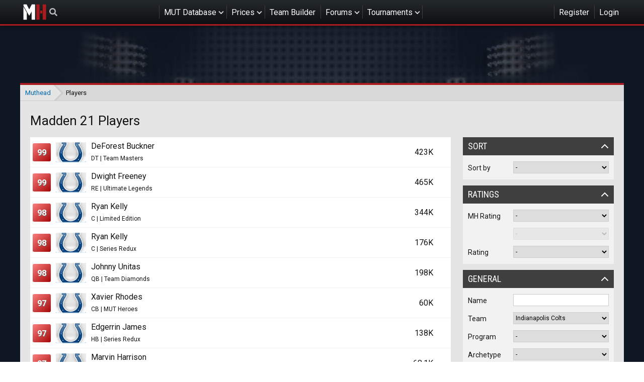

--- FILE ---
content_type: text/html; charset=utf-8
request_url: https://www.muthead.com/21/players/?team=10
body_size: 579317
content:


<!DOCTYPE html>
<html lang="en-us">

<head>
    
    <meta charset="utf-8">
    <title>
        Madden 21 Player Ratings Database
        | Muthead
    </title>
    <meta name="description" content="Madden NFL 25 Ultimate Team Database, Team Builder, and MUT 25 Community">
    <meta name="theme-color" content="#121212">

    
    <meta name="viewport" content="width=device-width, initial-scale=1, minimum-scale=1">

    
    
        <meta property="og:type" content="website">
        <meta property="og:title" content="Muthead">
        <meta property="og:url" content="https://www.muthead.com/21/players/">
        <meta property="og:image" content="https://media-touchdown.cursecdn.com/avatars/52/435/635663476703334000.png">
        <meta property="og:description" content="Madden NFL 25 Ultimate Team Database, Team Builder, and MUT 25 Community">
        <meta property="og:site_name" content="Muthead">
        <meta name="twitter:card" content="summary">
        <meta name="twitter:creator" content="@muthead">
        <meta name="twitter:site" content="@muthead">
        <meta name="twitter:title" content="Muthead">
        <meta name="twitter:description" content="Madden NFL 25 Ultimate Team Database, Team Builder, and MUT 25 Community">
        <meta name="twitter:image" content="https://media-touchdown.cursecdn.com/avatars/52/435/635663476703334000.png">
    

    
    
        <link rel="shortcut icon" href="https://media-touchdown.cursecdn.com/avatars/21/830/635437085080028408.png">
    

    
    
        <link type="text/css" href="https://cdn.muthead.com/static/muthead/main/css/main.182369755701f1132525.css" rel="stylesheet" />
    

    
    
        
        <script type="text/javascript" src="https://cdn.muthead.com/static/muthead/main/js/main.1af82a040c994cfb2631.js" async></script>
        
 
    

    
    
        <script type="application/javascript">
  (function(window, document) {
    function loadAdEngine() {
      var script = document.createElement('script');

      script.id = 'factorem';
      script.async = true;
      script.type = 'text/javascript';
      script.src = '//services.fandom.com/icbm/api/loader?app=muthead';

      document.head.appendChild(script);
    }

    loadAdEngine();

  }(window, document));
</script>

        
<!-- Google Analytics -->
<script type="application/javascript">
(function(i,s,o,g,r,a,m){i['GoogleAnalyticsObject']=r;i[r]=i[r]||function(){
(i[r].q=i[r].q||[]).push(arguments)},i[r].l=1*new Date();a=s.createElement(o),
m=s.getElementsByTagName(o)[0];a.async=1;a.src=g;m.parentNode.insertBefore(a,m)
})(window,document,'script','https://www.google-analytics.com/analytics.js','ga');

ga('create', 'UA-37896755-20', 'auto');
ga('send', 'pageview');
</script>
<!-- End Google Analytics -->


        <!-- Google Tag Manager -->
<script>(function(w,d,s,l,i){w[l]=w[l]||[];w[l].push({'gtm.start':
new Date().getTime(),event:'gtm.js'});var f=d.getElementsByTagName(s)[0],
j=d.createElement(s),dl=l!='dataLayer'?'&l='+l:'';j.async=true;j.src=
'https://www.googletagmanager.com/gtm.js?id='+i+dl;f.parentNode.insertBefore(j,f);
})(window,document,'script','dataLayer','GTM-5KKMVG');</script>
<!-- End Google Tag Manager -->

    
</head>

<body class="">
    
    
        <!-- Google Tag Manager (noscript) -->
<noscript><iframe src="https://www.googletagmanager.com/ns.html?id=GTM-5KKMVG"
height="0" width="0" style="display:none;visibility:hidden"></iframe></noscript>
<!-- End Google Tag Manager (noscript) -->

    

    
    

<ul class="mobile-nav mobile-nav--loading" id="slideout__menu">
    <li class="mobile-nav__item">
        <ul class="mobile-nav__session">
            
    <li class="header__nav-item header__nav-item--register"><a href="/accounts/login/" class="header__nav-link">Register</a></li>
    <li class="header__nav-item header__nav-item--login"><a href="/accounts/login/" class="header__nav-link header__nav-link--login">Login</a></li>
    <li class="mobile-nav__item mobile-nav__item--combined-login"><a href="/accounts/login/" class="mobile-nav__link">Login or Register</a></li>


        </ul>
    </li>

    <li class="mobile-nav__item">
        
            <a href="/25/players/" class="mobile-nav__link mobile-nav__link--with-nested">MUT Database</a>
        
        <ul class="mobile-nav__nested">
            
            <li class="mobile-nav__item"><a href="/25/players/" class="mobile-nav__link mobile-nav__link--with-nested">Madden 25</a>
                <ul class="mobile-nav__nested">
                    <li class="mobile-nav__item"><a href="/25/players/" class="mobile-nav__link">Players</a></li>
                </ul>
            </li>
            
            <li class="mobile-nav__item"><a href="/24/players/" class="mobile-nav__link mobile-nav__link--with-nested">Madden 24</a>
                <ul class="mobile-nav__nested">
                    <li class="mobile-nav__item"><a href="/24/players/" class="mobile-nav__link">Players</a></li>
                </ul>
            </li>
            
            <li class="mobile-nav__item"><a href="/23/players/" class="mobile-nav__link mobile-nav__link--with-nested">Madden 23</a>
                <ul class="mobile-nav__nested">
                    <li class="mobile-nav__item"><a href="/23/players/" class="mobile-nav__link">Players</a></li>
                </ul>
            </li>
            
            <li class="mobile-nav__item"><a href="/22/players/" class="mobile-nav__link mobile-nav__link--with-nested">Madden 22</a>
                <ul class="mobile-nav__nested">
                    <li class="mobile-nav__item"><a href="/22/players/" class="mobile-nav__link">Players</a></li>
                </ul>
            </li>
            
            <li class="mobile-nav__item"><a href="/21/players/" class="mobile-nav__link mobile-nav__link--with-nested">Madden 21</a>
                <ul class="mobile-nav__nested">
                    <li class="mobile-nav__item"><a href="/21/players/" class="mobile-nav__link">Players</a></li>
                </ul>
            </li>
            
            <li class="mobile-nav__item"><a href="/20/players/" class="mobile-nav__link mobile-nav__link--with-nested">Madden 20</a>
                <ul class="mobile-nav__nested">
                    <li class="mobile-nav__item"><a href="/20/players/" class="mobile-nav__link">Players</a></li>
                </ul>
            </li>
            
            <li class="mobile-nav__item"><a href="/19/players/" class="mobile-nav__link mobile-nav__link--with-nested">Madden 19</a>
                <ul class="mobile-nav__nested">
                    <li class="mobile-nav__item"><a href="/19/players/" class="mobile-nav__link">Players</a></li>
                </ul>
            </li>
            
        </ul>
    </li>
    <li class="mobile-nav__item"><a href="/prices/" class="mobile-nav__link">Prices</a></li>
    <li class="mobile-nav__item"><a href="/watchlist/" class="mobile-nav__link">Watchlist</a></li>
    <li class="mobile-nav__item"><a href="/team-builder/" class="mobile-nav__link">Team Builder</a></li>
    <li class="mobile-nav__item"><a href="/forums/" class="mobile-nav__link mobile-nav__link--with-nested">Forums</a>
        <ul class="mobile-nav__nested">
            <li class="mobile-nav__item"><a href="/forums/" class="mobile-nav__link">Forums</a></li>
            <li class="mobile-nav__item"><a href="/forums/all-posts/" class="mobile-nav__link">New Posts</a></li>
            <li class="mobile-nav__item"><a href="/raffles/" class="mobile-nav__link">Raffles</a></li>
            <li class="mobile-nav__item"><a href="/pickem/" class="mobile-nav__link">Pick'em</a></li>
            <li class="mobile-nav__item"><a href="/forums/moderators/" class="mobile-nav__link">Moderators</a></li>
        </ul>
    </li>
    <li class="mobile-nav__item">
        <a href="/esports/tournaments/" class="mobile-nav__link mobile-nav__link--with-nested">Tournaments</a>
        
            <ul class="mobile-nav__nested">
                <li class="mobile-nav__item"><a href="/muthead-league/11/" class="mobile-nav__link">Muthead League</a></li>
            </ul>
        
    </li>
    
</ul>
<div class="header">
    <div class="header__container">
        <a href="/" class="header__home-link">Muthead</a>
        
<div data-component="search" class="header__search"></div>

        <ul class="header__nav">
            <li class="header__nav-item header__nav-item--sub-nav">
                
                    <a href="/25/players/" class="header__nav-link">MUT Database</a>
                
                <ul class="header__sub-nav sub-nav">
                    
                    <li class="sub-nav__item sub-nav__item--with-nested">
                        <i class="fa fa-chevron-right"></i>
                        <a href="/25/players/" class="sub-nav__link">Madden 25</a>
                        <ul class="sub-nav">
                            <li class="sub-nav__item">
                                <a href="/25/players/" class="sub-nav__link">Players</a>
                            </li>
                        </ul>
                    </li>
                    
                    <li class="sub-nav__item sub-nav__item--with-nested">
                        <i class="fa fa-chevron-right"></i>
                        <a href="/24/players/" class="sub-nav__link">Madden 24</a>
                        <ul class="sub-nav">
                            <li class="sub-nav__item">
                                <a href="/24/players/" class="sub-nav__link">Players</a>
                            </li>
                        </ul>
                    </li>
                    
                    <li class="sub-nav__item sub-nav__item--with-nested">
                        <i class="fa fa-chevron-right"></i>
                        <a href="/23/players/" class="sub-nav__link">Madden 23</a>
                        <ul class="sub-nav">
                            <li class="sub-nav__item">
                                <a href="/23/players/" class="sub-nav__link">Players</a>
                            </li>
                        </ul>
                    </li>
                    
                    <li class="sub-nav__item sub-nav__item--with-nested">
                        <i class="fa fa-chevron-right"></i>
                        <a href="/22/players/" class="sub-nav__link">Madden 22</a>
                        <ul class="sub-nav">
                            <li class="sub-nav__item">
                                <a href="/22/players/" class="sub-nav__link">Players</a>
                            </li>
                        </ul>
                    </li>
                    
                    <li class="sub-nav__item sub-nav__item--with-nested">
                        <i class="fa fa-chevron-right"></i>
                        <a href="/21/players/" class="sub-nav__link">Madden 21</a>
                        <ul class="sub-nav">
                            <li class="sub-nav__item">
                                <a href="/21/players/" class="sub-nav__link">Players</a>
                            </li>
                        </ul>
                    </li>
                    
                    <li class="sub-nav__item sub-nav__item--with-nested">
                        <i class="fa fa-chevron-right"></i>
                        <a href="/20/players/" class="sub-nav__link">Madden 20</a>
                        <ul class="sub-nav">
                            <li class="sub-nav__item">
                                <a href="/20/players/" class="sub-nav__link">Players</a>
                            </li>
                        </ul>
                    </li>
                    
                    <li class="sub-nav__item sub-nav__item--with-nested">
                        <i class="fa fa-chevron-right"></i>
                        <a href="/19/players/" class="sub-nav__link">Madden 19</a>
                        <ul class="sub-nav">
                            <li class="sub-nav__item">
                                <a href="/19/players/" class="sub-nav__link">Players</a>
                            </li>
                        </ul>
                    </li>
                    

                </ul>
            </li>
            <li class="header__nav-item header__nav-item--sub-nav">
                <a href="/prices/" class="header__nav-link">
                    Prices
                </a>
                <ul class="header__sub-nav sub-nav">
                    <li class="sub-nav__item">
                        <a href="/watchlist/" class="sub-nav__link">Watchlist</a>
                    </li>
                </ul>
            </li>
            <li class="header__nav-item"><a href="/team-builder/" class="header__nav-link">Team Builder</a></li>
            <li class="header__nav-item header__nav-item--sub-nav">
                <a href="/forums/" class="header__nav-link">Forums</a>
                <ul class="header__sub-nav sub-nav">
                    <li class="sub-nav__item"><a href="/forums/" class="sub-nav__link">Forums</a></li>
                    <li class="sub-nav__item"><a href="/forums/all-posts/" class="sub-nav__link">New Posts</a></li>
                    <li class="sub-nav__item"><a href="/raffles/" class="sub-nav__link">Raffles</a></li>
                    <li class="sub-nav__item"><a href="/pickem/" class="sub-nav__link">Pick'em</a></li>
                    <li class="sub-nav__item"><a href="/forums/moderators/" class="sub-nav__link">Moderators</a></li>
                </ul>
            </li>
            <li class="header__nav-item header__nav-item--sub-nav">
                <a href="/esports/tournaments/" class="header__nav-link">Tournaments</a>
                
                    <ul class="header__sub-nav sub-nav">
                        <li class="header__nav-item"><a href="/muthead-league/11/" class="sub-nav__link">Muthead League</a></li>
                    </ul>
                
            </li>
            
        </ul>
        <button class="mobile-nav__toggle"><i class="fa fa-bars"></i></button>
        <ul class="header__nav">
            
    <li class="header__nav-item header__nav-item--register"><a href="/accounts/login/" class="header__nav-link">Register</a></li>
    <li class="header__nav-item header__nav-item--login"><a href="/accounts/login/" class="header__nav-link header__nav-link--login">Login</a></li>
    <li class="mobile-nav__item mobile-nav__item--combined-login"><a href="/accounts/login/" class="mobile-nav__link">Login or Register</a></li>


        </ul>
    </div>
</div>


    <div class="site-bg " id="slideout__panel">
        
            
    
    
        
            
    
        
        <div class="gdm__wrapper ">
            <div id="cdm-zone-01" class="gdm gdm--banner"></div>
        </div>
    
    

        
    



        

        
            <div class="container">
                

<div class="breadcrumbs">
    <ul class="breadcrumbs__container">
        
            <li class="breadcrumbs__item">
                
                    <a href="/">
                        Muthead
                    </a>
                
            </li>
        
            <li class="breadcrumbs__item">
                
                    Players
                
            </li>
        
    </ul>
</div>

            </div>
        

        
    <div class="container container--card-dark container--pad">
        <h1 class="t__title-three">Madden 21 Players</h1>
        <div class="l-sidebar">
            <div class="l-sidebar__main">
                <ul class="player-listing">
                    
                        <li class="player-listing__item">
                            <a href="/21/players/11417542/"
                               class="player-listing__link">
                                <div class="player-listing__item">
                                    

<div class="list-info-player">
    <div class="list-info-player__ovr">
        <span class="list-info-player__ovr-value list-info-player__ovr-value--elite">
            99
        </span>
    </div>
    <div class="list-info-player__team">
        <div class="team-logo-box team-logo-box--ind"></div>
    </div>
    <div class="list-info-player__text">
        <div class="list-info-player__player-name">
            DeForest Buckner
        </div>
        <div class="list-info-player__player-info">
            DT | Team Masters
        </div>
    </div>
</div>

                                </div>
                                
                                    <div class="player-listing__price">
                                        <div class="player-listing__price-value">423K</div>
                                        <div class="player-listing__price-platform platform-logo platform-logo--small platform-logo--"></div>
                                    </div>
                                
                                
                            </a>
                        </li>
                    
                        <li class="player-listing__item">
                            <a href="/21/players/22014840/"
                               class="player-listing__link">
                                <div class="player-listing__item">
                                    

<div class="list-info-player">
    <div class="list-info-player__ovr">
        <span class="list-info-player__ovr-value list-info-player__ovr-value--elite">
            99
        </span>
    </div>
    <div class="list-info-player__team">
        <div class="team-logo-box team-logo-box--ind"></div>
    </div>
    <div class="list-info-player__text">
        <div class="list-info-player__player-name">
            Dwight Freeney
        </div>
        <div class="list-info-player__player-info">
            RE | Ultimate Legends
        </div>
    </div>
</div>

                                </div>
                                
                                    <div class="player-listing__price">
                                        <div class="player-listing__price-value">465K</div>
                                        <div class="player-listing__price-platform platform-logo platform-logo--small platform-logo--"></div>
                                    </div>
                                
                                
                            </a>
                        </li>
                    
                        <li class="player-listing__item">
                            <a href="/21/players/17017679/"
                               class="player-listing__link">
                                <div class="player-listing__item">
                                    

<div class="list-info-player">
    <div class="list-info-player__ovr">
        <span class="list-info-player__ovr-value list-info-player__ovr-value--elite">
            98
        </span>
    </div>
    <div class="list-info-player__team">
        <div class="team-logo-box team-logo-box--ind"></div>
    </div>
    <div class="list-info-player__text">
        <div class="list-info-player__player-name">
            Ryan Kelly
        </div>
        <div class="list-info-player__player-info">
            C | Limited Edition
        </div>
    </div>
</div>

                                </div>
                                
                                    <div class="player-listing__price">
                                        <div class="player-listing__price-value">344K</div>
                                        <div class="player-listing__price-platform platform-logo platform-logo--small platform-logo--"></div>
                                    </div>
                                
                                
                            </a>
                        </li>
                    
                        <li class="player-listing__item">
                            <a href="/21/players/617017679/"
                               class="player-listing__link">
                                <div class="player-listing__item">
                                    

<div class="list-info-player">
    <div class="list-info-player__ovr">
        <span class="list-info-player__ovr-value list-info-player__ovr-value--elite">
            98
        </span>
    </div>
    <div class="list-info-player__team">
        <div class="team-logo-box team-logo-box--ind"></div>
    </div>
    <div class="list-info-player__text">
        <div class="list-info-player__player-name">
            Ryan Kelly
        </div>
        <div class="list-info-player__player-info">
            C | Series Redux
        </div>
    </div>
</div>

                                </div>
                                
                                    <div class="player-listing__price">
                                        <div class="player-listing__price-value">176K</div>
                                        <div class="player-listing__price-platform platform-logo platform-logo--small platform-logo--"></div>
                                    </div>
                                
                                
                            </a>
                        </li>
                    
                        <li class="player-listing__item">
                            <a href="/21/players/11203022/"
                               class="player-listing__link">
                                <div class="player-listing__item">
                                    

<div class="list-info-player">
    <div class="list-info-player__ovr">
        <span class="list-info-player__ovr-value list-info-player__ovr-value--elite">
            98
        </span>
    </div>
    <div class="list-info-player__team">
        <div class="team-logo-box team-logo-box--ind"></div>
    </div>
    <div class="list-info-player__text">
        <div class="list-info-player__player-name">
            Johnny Unitas
        </div>
        <div class="list-info-player__player-info">
            QB | Team Diamonds
        </div>
    </div>
</div>

                                </div>
                                
                                    <div class="player-listing__price">
                                        <div class="player-listing__price-value">198K</div>
                                        <div class="player-listing__price-platform platform-logo platform-logo--small platform-logo--"></div>
                                    </div>
                                
                                
                            </a>
                        </li>
                    
                        <li class="player-listing__item">
                            <a href="/21/players/22701375/"
                               class="player-listing__link">
                                <div class="player-listing__item">
                                    

<div class="list-info-player">
    <div class="list-info-player__ovr">
        <span class="list-info-player__ovr-value list-info-player__ovr-value--elite">
            97
        </span>
    </div>
    <div class="list-info-player__team">
        <div class="team-logo-box team-logo-box--ind"></div>
    </div>
    <div class="list-info-player__text">
        <div class="list-info-player__player-name">
            Xavier Rhodes
        </div>
        <div class="list-info-player__player-info">
            CB | MUT Heroes
        </div>
    </div>
</div>

                                </div>
                                
                                    <div class="player-listing__price">
                                        <div class="player-listing__price-value">60K</div>
                                        <div class="player-listing__price-platform platform-logo platform-logo--small platform-logo--"></div>
                                    </div>
                                
                                
                            </a>
                        </li>
                    
                        <li class="player-listing__item">
                            <a href="/21/players/621502975/"
                               class="player-listing__link">
                                <div class="player-listing__item">
                                    

<div class="list-info-player">
    <div class="list-info-player__ovr">
        <span class="list-info-player__ovr-value list-info-player__ovr-value--elite">
            97
        </span>
    </div>
    <div class="list-info-player__team">
        <div class="team-logo-box team-logo-box--ind"></div>
    </div>
    <div class="list-info-player__text">
        <div class="list-info-player__player-name">
            Edgerrin James
        </div>
        <div class="list-info-player__player-info">
            HB | Series Redux
        </div>
    </div>
</div>

                                </div>
                                
                                    <div class="player-listing__price">
                                        <div class="player-listing__price-value">138K</div>
                                        <div class="player-listing__price-platform platform-logo platform-logo--small platform-logo--"></div>
                                    </div>
                                
                                
                            </a>
                        </li>
                    
                        <li class="player-listing__item">
                            <a href="/21/players/22000681/"
                               class="player-listing__link">
                                <div class="player-listing__item">
                                    

<div class="list-info-player">
    <div class="list-info-player__ovr">
        <span class="list-info-player__ovr-value list-info-player__ovr-value--elite">
            97
        </span>
    </div>
    <div class="list-info-player__team">
        <div class="team-logo-box team-logo-box--ind"></div>
    </div>
    <div class="list-info-player__text">
        <div class="list-info-player__player-name">
            Marvin Harrison
        </div>
        <div class="list-info-player__player-info">
            WR | Ultimate Legends
        </div>
    </div>
</div>

                                </div>
                                
                                    <div class="player-listing__price">
                                        <div class="player-listing__price-value">68.1K</div>
                                        <div class="player-listing__price-platform platform-logo platform-logo--small platform-logo--"></div>
                                    </div>
                                
                                
                            </a>
                        </li>
                    
                        <li class="player-listing__item">
                            <a href="/21/players/21417273/"
                               class="player-listing__link">
                                <div class="player-listing__item">
                                    

<div class="list-info-player">
    <div class="list-info-player__ovr">
        <span class="list-info-player__ovr-value list-info-player__ovr-value--elite">
            97
        </span>
    </div>
    <div class="list-info-player__team">
        <div class="team-logo-box team-logo-box--ind"></div>
    </div>
    <div class="list-info-player__text">
        <div class="list-info-player__player-name">
            Philip Rivers
        </div>
        <div class="list-info-player__player-info">
            QB | M21 Tribute
        </div>
    </div>
</div>

                                </div>
                                
                                    <div class="player-listing__price">
                                        <div class="player-listing__price-value">298K</div>
                                        <div class="player-listing__price-platform platform-logo platform-logo--small platform-logo--"></div>
                                    </div>
                                
                                
                            </a>
                        </li>
                    
                        <li class="player-listing__item">
                            <a href="/21/players/621417273/"
                               class="player-listing__link">
                                <div class="player-listing__item">
                                    

<div class="list-info-player">
    <div class="list-info-player__ovr">
        <span class="list-info-player__ovr-value list-info-player__ovr-value--elite">
            97
        </span>
    </div>
    <div class="list-info-player__team">
        <div class="team-logo-box team-logo-box--ind"></div>
    </div>
    <div class="list-info-player__text">
        <div class="list-info-player__player-name">
            Philip Rivers
        </div>
        <div class="list-info-player__player-info">
            QB | Series Redux
        </div>
    </div>
</div>

                                </div>
                                
                                    <div class="player-listing__price">
                                        <div class="player-listing__price-value">72.4K</div>
                                        <div class="player-listing__price-platform platform-logo platform-logo--small platform-logo--"></div>
                                    </div>
                                
                                
                            </a>
                        </li>
                    
                        <li class="player-listing__item">
                            <a href="/21/players/21502975/"
                               class="player-listing__link">
                                <div class="player-listing__item">
                                    

<div class="list-info-player">
    <div class="list-info-player__ovr">
        <span class="list-info-player__ovr-value list-info-player__ovr-value--elite">
            97
        </span>
    </div>
    <div class="list-info-player__team">
        <div class="team-logo-box team-logo-box--ind"></div>
    </div>
    <div class="list-info-player__text">
        <div class="list-info-player__player-name">
            Edgerrin James
        </div>
        <div class="list-info-player__player-info">
            HB | All-Rookie
        </div>
    </div>
</div>

                                </div>
                                
                                    <div class="player-listing__price">
                                        <div class="player-listing__price-value">305K</div>
                                        <div class="player-listing__price-platform platform-logo platform-logo--small platform-logo--"></div>
                                    </div>
                                
                                
                            </a>
                        </li>
                    
                        <li class="player-listing__item">
                            <a href="/21/players/24721884/"
                               class="player-listing__link">
                                <div class="player-listing__item">
                                    

<div class="list-info-player">
    <div class="list-info-player__ovr">
        <span class="list-info-player__ovr-value list-info-player__ovr-value--elite">
            96
        </span>
    </div>
    <div class="list-info-player__team">
        <div class="team-logo-box team-logo-box--ind"></div>
    </div>
    <div class="list-info-player__text">
        <div class="list-info-player__player-name">
            Kwity Paye
        </div>
        <div class="list-info-player__player-info">
            LE | NFL Draft
        </div>
    </div>
</div>

                                </div>
                                
                                    <div class="player-listing__price">
                                        <div class="player-listing__price-value">49K</div>
                                        <div class="player-listing__price-platform platform-logo platform-logo--small platform-logo--"></div>
                                    </div>
                                
                                
                            </a>
                        </li>
                    
                        <li class="player-listing__item">
                            <a href="/21/players/21017499/"
                               class="player-listing__link">
                                <div class="player-listing__item">
                                    

<div class="list-info-player">
    <div class="list-info-player__ovr">
        <span class="list-info-player__ovr-value list-info-player__ovr-value--elite">
            96
        </span>
    </div>
    <div class="list-info-player__team">
        <div class="team-logo-box team-logo-box--ind"></div>
    </div>
    <div class="list-info-player__text">
        <div class="list-info-player__player-name">
            Bob Sanders
        </div>
        <div class="list-info-player__player-info">
            SS | Super Bowl Past
        </div>
    </div>
</div>

                                </div>
                                
                                    <div class="player-listing__price">
                                        <div class="player-listing__price-value">50K</div>
                                        <div class="player-listing__price-platform platform-logo platform-logo--small platform-logo--"></div>
                                    </div>
                                
                                
                            </a>
                        </li>
                    
                        <li class="player-listing__item">
                            <a href="/21/players/617010655/"
                               class="player-listing__link">
                                <div class="player-listing__item">
                                    

<div class="list-info-player">
    <div class="list-info-player__ovr">
        <span class="list-info-player__ovr-value list-info-player__ovr-value--elite">
            96
        </span>
    </div>
    <div class="list-info-player__team">
        <div class="team-logo-box team-logo-box--ind"></div>
    </div>
    <div class="list-info-player__text">
        <div class="list-info-player__player-name">
            Anthony Castonzo
        </div>
        <div class="list-info-player__player-info">
            LT | Series Redux
        </div>
    </div>
</div>

                                </div>
                                
                                    <div class="player-listing__price">
                                        <div class="player-listing__price-value">54.6K</div>
                                        <div class="player-listing__price-platform platform-logo platform-logo--small platform-logo--"></div>
                                    </div>
                                
                                
                            </a>
                        </li>
                    
                        <li class="player-listing__item">
                            <a href="/21/players/16402520/"
                               class="player-listing__link">
                                <div class="player-listing__item">
                                    

<div class="list-info-player">
    <div class="list-info-player__ovr">
        <span class="list-info-player__ovr-value list-info-player__ovr-value--elite">
            96
        </span>
    </div>
    <div class="list-info-player__team">
        <div class="team-logo-box team-logo-box--ind"></div>
    </div>
    <div class="list-info-player__text">
        <div class="list-info-player__player-name">
            Mark Glowinski
        </div>
        <div class="list-info-player__player-info">
            RG | Heavyweights
        </div>
    </div>
</div>

                                </div>
                                
                                    <div class="player-listing__price">
                                        <div class="player-listing__price-value">70.4K</div>
                                        <div class="player-listing__price-platform platform-logo platform-logo--small platform-logo--"></div>
                                    </div>
                                
                                
                            </a>
                        </li>
                    
                        <li class="player-listing__item">
                            <a href="/21/players/20613081/"
                               class="player-listing__link">
                                <div class="player-listing__item">
                                    

<div class="list-info-player">
    <div class="list-info-player__ovr">
        <span class="list-info-player__ovr-value list-info-player__ovr-value--elite">
            96
        </span>
    </div>
    <div class="list-info-player__team">
        <div class="team-logo-box team-logo-box--ind"></div>
    </div>
    <div class="list-info-player__text">
        <div class="list-info-player__player-name">
            Quenton Nelson
        </div>
        <div class="list-info-player__player-info">
            LG | Team of the Year
        </div>
    </div>
</div>

                                </div>
                                
                                    <div class="player-listing__price">
                                        <div class="player-listing__price-value">52.1K</div>
                                        <div class="player-listing__price-platform platform-logo platform-logo--small platform-logo--"></div>
                                    </div>
                                
                                
                            </a>
                        </li>
                    
                        <li class="player-listing__item">
                            <a href="/21/players/17010655/"
                               class="player-listing__link">
                                <div class="player-listing__item">
                                    

<div class="list-info-player">
    <div class="list-info-player__ovr">
        <span class="list-info-player__ovr-value list-info-player__ovr-value--elite">
            96
        </span>
    </div>
    <div class="list-info-player__team">
        <div class="team-logo-box team-logo-box--ind"></div>
    </div>
    <div class="list-info-player__text">
        <div class="list-info-player__player-name">
            Anthony Castonzo
        </div>
        <div class="list-info-player__player-info">
            LT | Limited Edition
        </div>
    </div>
</div>

                                </div>
                                
                                    <div class="player-listing__price">
                                        <div class="player-listing__price-value">299K</div>
                                        <div class="player-listing__price-platform platform-logo platform-logo--small platform-logo--"></div>
                                    </div>
                                
                                
                            </a>
                        </li>
                    
                        <li class="player-listing__item">
                            <a href="/21/players/18813130/"
                               class="player-listing__link">
                                <div class="player-listing__item">
                                    

<div class="list-info-player">
    <div class="list-info-player__ovr">
        <span class="list-info-player__ovr-value list-info-player__ovr-value--elite">
            95
        </span>
    </div>
    <div class="list-info-player__team">
        <div class="team-logo-box team-logo-box--ind"></div>
    </div>
    <div class="list-info-player__text">
        <div class="list-info-player__player-name">
            Darius Leonard
        </div>
        <div class="list-info-player__player-info">
            LOLB | NFL Playoffs
        </div>
    </div>
</div>

                                </div>
                                
                                    <div class="player-listing__price">
                                        <div class="player-listing__price-value">70K</div>
                                        <div class="player-listing__price-platform platform-logo platform-logo--small platform-logo--"></div>
                                    </div>
                                
                                
                            </a>
                        </li>
                    
                        <li class="player-listing__item">
                            <a href="/21/players/14000113/"
                               class="player-listing__link">
                                <div class="player-listing__item">
                                    

<div class="list-info-player">
    <div class="list-info-player__ovr">
        <span class="list-info-player__ovr-value list-info-player__ovr-value--elite">
            95
        </span>
    </div>
    <div class="list-info-player__team">
        <div class="team-logo-box team-logo-box--ind"></div>
    </div>
    <div class="list-info-player__text">
        <div class="list-info-player__player-name">
            Jonathan Taylor
        </div>
        <div class="list-info-player__player-info">
            HB | Team of the Week
        </div>
    </div>
</div>

                                </div>
                                
                                    <div class="player-listing__price">
                                        <div class="player-listing__price-value">29.4K</div>
                                        <div class="player-listing__price-platform platform-logo platform-logo--small platform-logo--"></div>
                                    </div>
                                
                                
                            </a>
                        </li>
                    
                        <li class="player-listing__item">
                            <a href="/21/players/11121168/"
                               class="player-listing__link">
                                <div class="player-listing__item">
                                    

<div class="list-info-player">
    <div class="list-info-player__ovr">
        <span class="list-info-player__ovr-value list-info-player__ovr-value--elite">
            95
        </span>
    </div>
    <div class="list-info-player__team">
        <div class="team-logo-box team-logo-box--ind"></div>
    </div>
    <div class="list-info-player__text">
        <div class="list-info-player__player-name">
            Rodrigo Blankenship
        </div>
        <div class="list-info-player__player-info">
            K | Team Builders
        </div>
    </div>
</div>

                                </div>
                                
                                    <div class="player-listing__price">
                                        <div class="player-listing__price-value">68.3K</div>
                                        <div class="player-listing__price-platform platform-logo platform-logo--small platform-logo--"></div>
                                    </div>
                                
                                
                            </a>
                        </li>
                    
                </ul>
                

<ul class="pagination">
    
    <li class="pagination__item">
        <span class="pagination__link pagination__link--disabled" aria-label="First" aria-disabled="true"><i class="fa fa-reply-all"></i></span>
    </li>
    <li class="pagination__item">
        <span class="pagination__link pagination__link--disabled" aria-label="Previous" aria-disabled="true"><i class="fa fa-reply"></i></span>
    </li>
    
    <li class="pagination__item pagination__item--current">
        
            1
        
        of 9
    </li>
    <li class="pagination__item">
    
        <a href="?team=10&amp;page=2" class="pagination__link" aria-label="Next"><i class="fa fa-share"></i></a>
    
    </li>

</ul>

            </div>
            <div class="l-sidebar__sidebar">
                <div class="player-listing__filter listing-filter" data-props="{&quot;groups&quot;: [{&quot;label&quot;: &quot;Sort&quot;, &quot;open&quot;: true, &quot;filters&quot;: [{&quot;type&quot;: &quot;select&quot;, &quot;filterProps&quot;: {&quot;label&quot;: &quot;Sort by&quot;, &quot;name&quot;: &quot;sort_by&quot;, &quot;options&quot;: [{&quot;label&quot;: &quot;Overall&quot;, &quot;value&quot;: &quot;-overall&quot;}, {&quot;label&quot;: &quot;Name (desc)&quot;, &quot;value&quot;: &quot;-name&quot;}, {&quot;label&quot;: &quot;Name (asc)&quot;, &quot;value&quot;: &quot;name&quot;}, {&quot;label&quot;: &quot;Position&quot;, &quot;value&quot;: &quot;position&quot;}, {&quot;label&quot;: &quot;Price (desc)&quot;, &quot;value&quot;: &quot;-summary_price&quot;}, {&quot;label&quot;: &quot;Price (asc)&quot;, &quot;value&quot;: &quot;summary_price&quot;}, {&quot;label&quot;: &quot;Released (desc)&quot;, &quot;value&quot;: &quot;-release_date&quot;}, {&quot;label&quot;: &quot;Released (asc)&quot;, &quot;value&quot;: &quot;release_date&quot;}]}}]}, {&quot;label&quot;: &quot;Ratings&quot;, &quot;open&quot;: true, &quot;filters&quot;: [{&quot;type&quot;: &quot;linked-selects&quot;, &quot;filterProps&quot;: {&quot;label&quot;: &quot;MH Rating&quot;, &quot;mainName&quot;: &quot;position&quot;, &quot;childName&quot;: &quot;show_custom_rating&quot;, &quot;options&quot;: [{&quot;label&quot;: &quot;Quarterback&quot;, &quot;value&quot;: 1, &quot;options&quot;: [{&quot;label&quot;: &quot;Mobile Passer&quot;, &quot;value&quot;: 1}, {&quot;label&quot;: &quot;Pocket Passer&quot;, &quot;value&quot;: 2}, {&quot;label&quot;: &quot;Deep Ball&quot;, &quot;value&quot;: 3}, {&quot;label&quot;: &quot;West Coast&quot;, &quot;value&quot;: 4}, {&quot;label&quot;: &quot;Scramble&quot;, &quot;value&quot;: 5}]}, {&quot;label&quot;: &quot;Half Back&quot;, &quot;value&quot;: 2, &quot;options&quot;: [{&quot;label&quot;: &quot;Power&quot;, &quot;value&quot;: 6}, {&quot;label&quot;: &quot;Elusive&quot;, &quot;value&quot;: 7}, {&quot;label&quot;: &quot;Receiving&quot;, &quot;value&quot;: 8}, {&quot;label&quot;: &quot;Pass Protection&quot;, &quot;value&quot;: 9}, {&quot;label&quot;: &quot;Goal Line&quot;, &quot;value&quot;: 10}]}, {&quot;label&quot;: &quot;Full Back&quot;, &quot;value&quot;: 3, &quot;options&quot;: [{&quot;label&quot;: &quot;Lead Blocker&quot;, &quot;value&quot;: 11}, {&quot;label&quot;: &quot;Rushing&quot;, &quot;value&quot;: 12}, {&quot;label&quot;: &quot;Pass Protection&quot;, &quot;value&quot;: 13}, {&quot;label&quot;: &quot;Receiving&quot;, &quot;value&quot;: 14}]}, {&quot;label&quot;: &quot;Wide Receiver&quot;, &quot;value&quot;: 4, &quot;options&quot;: [{&quot;label&quot;: &quot;Vertical Threat&quot;, &quot;value&quot;: 15}, {&quot;label&quot;: &quot;Jump Ball&quot;, &quot;value&quot;: 16}, {&quot;label&quot;: &quot;Slot&quot;, &quot;value&quot;: 17}, {&quot;label&quot;: &quot;Possession&quot;, &quot;value&quot;: 18}, {&quot;label&quot;: &quot;Run Blocking&quot;, &quot;value&quot;: 19}, {&quot;label&quot;: &quot;RAC&quot;, &quot;value&quot;: 20}]}, {&quot;label&quot;: &quot;Tight End&quot;, &quot;value&quot;: 5, &quot;options&quot;: [{&quot;label&quot;: &quot;Pass Protection&quot;, &quot;value&quot;: 21}, {&quot;label&quot;: &quot;Run Blocking&quot;, &quot;value&quot;: 22}, {&quot;label&quot;: &quot;Red Zone&quot;, &quot;value&quot;: 23}, {&quot;label&quot;: &quot;Receiving&quot;, &quot;value&quot;: 24}, {&quot;label&quot;: &quot;Vertical Threat&quot;, &quot;value&quot;: 25}]}, {&quot;label&quot;: &quot;Left Tackle&quot;, &quot;value&quot;: 6, &quot;options&quot;: [{&quot;label&quot;: &quot;Run Blocking&quot;, &quot;value&quot;: 26}, {&quot;label&quot;: &quot;Pass Blocking&quot;, &quot;value&quot;: 27}, {&quot;label&quot;: &quot;Mobility&quot;, &quot;value&quot;: 28}, {&quot;label&quot;: &quot;Bulldozer&quot;, &quot;value&quot;: 29}]}, {&quot;label&quot;: &quot;Left Guard&quot;, &quot;value&quot;: 7, &quot;options&quot;: [{&quot;label&quot;: &quot;Run Blocking&quot;, &quot;value&quot;: 30}, {&quot;label&quot;: &quot;Pass Blocking&quot;, &quot;value&quot;: 31}, {&quot;label&quot;: &quot;Mobility&quot;, &quot;value&quot;: 32}, {&quot;label&quot;: &quot;Bulldozer&quot;, &quot;value&quot;: 33}]}, {&quot;label&quot;: &quot;Center&quot;, &quot;value&quot;: 8, &quot;options&quot;: [{&quot;label&quot;: &quot;Run Blocking&quot;, &quot;value&quot;: 34}, {&quot;label&quot;: &quot;Pass Blocking&quot;, &quot;value&quot;: 35}, {&quot;label&quot;: &quot;Mobility&quot;, &quot;value&quot;: 36}, {&quot;label&quot;: &quot;Bulldozer&quot;, &quot;value&quot;: 37}]}, {&quot;label&quot;: &quot;Right Guard&quot;, &quot;value&quot;: 9, &quot;options&quot;: [{&quot;label&quot;: &quot;Run Blocking&quot;, &quot;value&quot;: 30}, {&quot;label&quot;: &quot;Pass Blocking&quot;, &quot;value&quot;: 31}, {&quot;label&quot;: &quot;Mobility&quot;, &quot;value&quot;: 32}, {&quot;label&quot;: &quot;Bulldozer&quot;, &quot;value&quot;: 33}]}, {&quot;label&quot;: &quot;Right Tackle&quot;, &quot;value&quot;: 10, &quot;options&quot;: [{&quot;label&quot;: &quot;Run Blocking&quot;, &quot;value&quot;: 26}, {&quot;label&quot;: &quot;Pass Blocking&quot;, &quot;value&quot;: 27}, {&quot;label&quot;: &quot;Mobility&quot;, &quot;value&quot;: 28}, {&quot;label&quot;: &quot;Bulldozer&quot;, &quot;value&quot;: 29}]}, {&quot;label&quot;: &quot;Left End&quot;, &quot;value&quot;: 11, &quot;options&quot;: [{&quot;label&quot;: &quot;3-4&quot;, &quot;value&quot;: 38}, {&quot;label&quot;: &quot;4-3&quot;, &quot;value&quot;: 39}, {&quot;label&quot;: &quot;Mobility&quot;, &quot;value&quot;: 40}, {&quot;label&quot;: &quot;Pass Rush&quot;, &quot;value&quot;: 41}, {&quot;label&quot;: &quot;Coverage&quot;, &quot;value&quot;: 42}, {&quot;label&quot;: &quot;Run Stuff&quot;, &quot;value&quot;: 43}, {&quot;label&quot;: &quot;Physical&quot;, &quot;value&quot;: 44}]}, {&quot;label&quot;: &quot;Right End&quot;, &quot;value&quot;: 12, &quot;options&quot;: [{&quot;label&quot;: &quot;3-4&quot;, &quot;value&quot;: 38}, {&quot;label&quot;: &quot;4-3&quot;, &quot;value&quot;: 39}, {&quot;label&quot;: &quot;Mobility&quot;, &quot;value&quot;: 40}, {&quot;label&quot;: &quot;Pass Rush&quot;, &quot;value&quot;: 41}, {&quot;label&quot;: &quot;Coverage&quot;, &quot;value&quot;: 42}, {&quot;label&quot;: &quot;Run Stuff&quot;, &quot;value&quot;: 43}, {&quot;label&quot;: &quot;Physical&quot;, &quot;value&quot;: 44}]}, {&quot;label&quot;: &quot;Defensive Tackle&quot;, &quot;value&quot;: 13, &quot;options&quot;: [{&quot;label&quot;: &quot;3-4&quot;, &quot;value&quot;: 45}, {&quot;label&quot;: &quot;4-3&quot;, &quot;value&quot;: 46}, {&quot;label&quot;: &quot;Mobility&quot;, &quot;value&quot;: 47}, {&quot;label&quot;: &quot;Pass Rush&quot;, &quot;value&quot;: 48}, {&quot;label&quot;: &quot;Run Stuff&quot;, &quot;value&quot;: 49}, {&quot;label&quot;: &quot;Physical&quot;, &quot;value&quot;: 50}]}, {&quot;label&quot;: &quot;Left Outside Linebacker&quot;, &quot;value&quot;: 14, &quot;options&quot;: [{&quot;label&quot;: &quot;3-4&quot;, &quot;value&quot;: 51}, {&quot;label&quot;: &quot;4-3&quot;, &quot;value&quot;: 52}, {&quot;label&quot;: &quot;Range&quot;, &quot;value&quot;: 53}, {&quot;label&quot;: &quot;Pass Rush&quot;, &quot;value&quot;: 54}, {&quot;label&quot;: &quot;Coverage&quot;, &quot;value&quot;: 55}, {&quot;label&quot;: &quot;Hands&quot;, &quot;value&quot;: 56}, {&quot;label&quot;: &quot;Run Stuff&quot;, &quot;value&quot;: 57}, {&quot;label&quot;: &quot;Physical&quot;, &quot;value&quot;: 58}]}, {&quot;label&quot;: &quot;Middle Linebacker&quot;, &quot;value&quot;: 15, &quot;options&quot;: [{&quot;label&quot;: &quot;Run Stuff&quot;, &quot;value&quot;: 59}, {&quot;label&quot;: &quot;Pass Rush&quot;, &quot;value&quot;: 60}, {&quot;label&quot;: &quot;Range&quot;, &quot;value&quot;: 61}, {&quot;label&quot;: &quot;Coverage&quot;, &quot;value&quot;: 62}, {&quot;label&quot;: &quot;Hands&quot;, &quot;value&quot;: 63}, {&quot;label&quot;: &quot;Physical&quot;, &quot;value&quot;: 64}]}, {&quot;label&quot;: &quot;Right Outside Linebacker&quot;, &quot;value&quot;: 16, &quot;options&quot;: [{&quot;label&quot;: &quot;3-4&quot;, &quot;value&quot;: 51}, {&quot;label&quot;: &quot;4-3&quot;, &quot;value&quot;: 52}, {&quot;label&quot;: &quot;Range&quot;, &quot;value&quot;: 53}, {&quot;label&quot;: &quot;Pass Rush&quot;, &quot;value&quot;: 54}, {&quot;label&quot;: &quot;Coverage&quot;, &quot;value&quot;: 55}, {&quot;label&quot;: &quot;Hands&quot;, &quot;value&quot;: 56}, {&quot;label&quot;: &quot;Run Stuff&quot;, &quot;value&quot;: 57}, {&quot;label&quot;: &quot;Physical&quot;, &quot;value&quot;: 58}]}, {&quot;label&quot;: &quot;Corner Back&quot;, &quot;value&quot;: 17, &quot;options&quot;: [{&quot;label&quot;: &quot;Man&quot;, &quot;value&quot;: 65}, {&quot;label&quot;: &quot;Zone&quot;, &quot;value&quot;: 66}, {&quot;label&quot;: &quot;Jump Ball&quot;, &quot;value&quot;: 67}, {&quot;label&quot;: &quot;Range&quot;, &quot;value&quot;: 68}, {&quot;label&quot;: &quot;Hands&quot;, &quot;value&quot;: 69}, {&quot;label&quot;: &quot;Run Support&quot;, &quot;value&quot;: 70}, {&quot;label&quot;: &quot;Physical&quot;, &quot;value&quot;: 71}]}, {&quot;label&quot;: &quot;Free Safety&quot;, &quot;value&quot;: 18, &quot;options&quot;: [{&quot;label&quot;: &quot;Man&quot;, &quot;value&quot;: 72}, {&quot;label&quot;: &quot;Zone&quot;, &quot;value&quot;: 73}, {&quot;label&quot;: &quot;Jump Ball&quot;, &quot;value&quot;: 74}, {&quot;label&quot;: &quot;Range&quot;, &quot;value&quot;: 75}, {&quot;label&quot;: &quot;Hands&quot;, &quot;value&quot;: 76}, {&quot;label&quot;: &quot;Run Support&quot;, &quot;value&quot;: 77}, {&quot;label&quot;: &quot;Physical&quot;, &quot;value&quot;: 78}]}, {&quot;label&quot;: &quot;Strong Safety&quot;, &quot;value&quot;: 19, &quot;options&quot;: [{&quot;label&quot;: &quot;Man&quot;, &quot;value&quot;: 72}, {&quot;label&quot;: &quot;Zone&quot;, &quot;value&quot;: 73}, {&quot;label&quot;: &quot;Jump Ball&quot;, &quot;value&quot;: 74}, {&quot;label&quot;: &quot;Range&quot;, &quot;value&quot;: 75}, {&quot;label&quot;: &quot;Hands&quot;, &quot;value&quot;: 76}, {&quot;label&quot;: &quot;Run Support&quot;, &quot;value&quot;: 77}, {&quot;label&quot;: &quot;Physical&quot;, &quot;value&quot;: 78}]}, {&quot;label&quot;: &quot;Kicker&quot;, &quot;value&quot;: 20, &quot;options&quot;: [{&quot;label&quot;: &quot;Kick Power&quot;, &quot;value&quot;: 79}, {&quot;label&quot;: &quot;Kick Accuracy&quot;, &quot;value&quot;: 80}, {&quot;label&quot;: &quot;Fake&quot;, &quot;value&quot;: 81}]}, {&quot;label&quot;: &quot;Punter&quot;, &quot;value&quot;: 21, &quot;options&quot;: [{&quot;label&quot;: &quot;Kick Power&quot;, &quot;value&quot;: 82}, {&quot;label&quot;: &quot;Kick Accuracy&quot;, &quot;value&quot;: 83}, {&quot;label&quot;: &quot;Fake&quot;, &quot;value&quot;: 84}]}]}}, {&quot;type&quot;: &quot;select&quot;, &quot;filterProps&quot;: {&quot;label&quot;: &quot;Rating&quot;, &quot;name&quot;: &quot;show_rating&quot;, &quot;options&quot;: [{&quot;label&quot;: &quot;Acceleration&quot;, &quot;value&quot;: &quot;acceleration&quot;}, {&quot;label&quot;: &quot;Agility&quot;, &quot;value&quot;: &quot;agility&quot;}, {&quot;label&quot;: &quot;Awareness&quot;, &quot;value&quot;: &quot;awareness&quot;}, {&quot;label&quot;: &quot;Ball Carrier Vision&quot;, &quot;value&quot;: &quot;ball_carrier_vision&quot;}, {&quot;label&quot;: &quot;Block Shedding&quot;, &quot;value&quot;: &quot;block_shedding&quot;}, {&quot;label&quot;: &quot;Break Sack&quot;, &quot;value&quot;: &quot;break_sack&quot;}, {&quot;label&quot;: &quot;Break Tackle&quot;, &quot;value&quot;: &quot;break_tackle&quot;}, {&quot;label&quot;: &quot;Carrying&quot;, &quot;value&quot;: &quot;carrying&quot;}, {&quot;label&quot;: &quot;Catch In Traffic&quot;, &quot;value&quot;: &quot;catch_in_traffic&quot;}, {&quot;label&quot;: &quot;Catching&quot;, &quot;value&quot;: &quot;catching&quot;}, {&quot;label&quot;: &quot;Change Of Direction&quot;, &quot;value&quot;: &quot;change_of_direction&quot;}, {&quot;label&quot;: &quot;Deep Route Running&quot;, &quot;value&quot;: &quot;deep_route_running&quot;}, {&quot;label&quot;: &quot;Deep Throw Accuracy&quot;, &quot;value&quot;: &quot;deep_throw_accuracy&quot;}, {&quot;label&quot;: &quot;Elusiveness&quot;, &quot;value&quot;: &quot;elusiveness&quot;}, {&quot;label&quot;: &quot;Finesse Moves&quot;, &quot;value&quot;: &quot;finesse_moves&quot;}, {&quot;label&quot;: &quot;Height&quot;, &quot;value&quot;: &quot;height&quot;}, {&quot;label&quot;: &quot;Hit Power&quot;, &quot;value&quot;: &quot;hit_power&quot;}, {&quot;label&quot;: &quot;Impact Blocking&quot;, &quot;value&quot;: &quot;impact_blocking&quot;}, {&quot;label&quot;: &quot;Injury&quot;, &quot;value&quot;: &quot;injury&quot;}, {&quot;label&quot;: &quot;Juke Move&quot;, &quot;value&quot;: &quot;juke_move&quot;}, {&quot;label&quot;: &quot;Jumping&quot;, &quot;value&quot;: &quot;jumping&quot;}, {&quot;label&quot;: &quot;Kick Accuracy&quot;, &quot;value&quot;: &quot;kick_accuracy&quot;}, {&quot;label&quot;: &quot;Kick Power&quot;, &quot;value&quot;: &quot;kick_power&quot;}, {&quot;label&quot;: &quot;Kick Return&quot;, &quot;value&quot;: &quot;kick_return&quot;}, {&quot;label&quot;: &quot;Lead Block&quot;, &quot;value&quot;: &quot;lead_block&quot;}, {&quot;label&quot;: &quot;Man Coverage&quot;, &quot;value&quot;: &quot;man_coverage&quot;}, {&quot;label&quot;: &quot;Medium Route Running&quot;, &quot;value&quot;: &quot;medium_route_running&quot;}, {&quot;label&quot;: &quot;Medium Throw Accuracy&quot;, &quot;value&quot;: &quot;medium_throw_accuracy&quot;}, {&quot;label&quot;: &quot;Pass Block&quot;, &quot;value&quot;: &quot;pass_block&quot;}, {&quot;label&quot;: &quot;Pass Block Finesse&quot;, &quot;value&quot;: &quot;pass_block_finesse&quot;}, {&quot;label&quot;: &quot;Pass Block Power&quot;, &quot;value&quot;: &quot;pass_block_power&quot;}, {&quot;label&quot;: &quot;Play Action&quot;, &quot;value&quot;: &quot;play_action&quot;}, {&quot;label&quot;: &quot;Play Recognition&quot;, &quot;value&quot;: &quot;play_recognition&quot;}, {&quot;label&quot;: &quot;Power Moves&quot;, &quot;value&quot;: &quot;power_moves&quot;}, {&quot;label&quot;: &quot;Press&quot;, &quot;value&quot;: &quot;press&quot;}, {&quot;label&quot;: &quot;Pursuit&quot;, &quot;value&quot;: &quot;pursuit&quot;}, {&quot;label&quot;: &quot;Release&quot;, &quot;value&quot;: &quot;release&quot;}, {&quot;label&quot;: &quot;Run Block&quot;, &quot;value&quot;: &quot;run_block&quot;}, {&quot;label&quot;: &quot;Run Block Finesse&quot;, &quot;value&quot;: &quot;run_block_finesse&quot;}, {&quot;label&quot;: &quot;Run Block Power&quot;, &quot;value&quot;: &quot;run_block_power&quot;}, {&quot;label&quot;: &quot;Short Route Running&quot;, &quot;value&quot;: &quot;short_route_running&quot;}, {&quot;label&quot;: &quot;Short Throw Accuracy&quot;, &quot;value&quot;: &quot;short_throw_accuracy&quot;}, {&quot;label&quot;: &quot;Spectacular Catch&quot;, &quot;value&quot;: &quot;spectacular_catch&quot;}, {&quot;label&quot;: &quot;Speed&quot;, &quot;value&quot;: &quot;speed&quot;}, {&quot;label&quot;: &quot;Spin Move&quot;, &quot;value&quot;: &quot;spin_move&quot;}, {&quot;label&quot;: &quot;Stamina&quot;, &quot;value&quot;: &quot;stamina&quot;}, {&quot;label&quot;: &quot;Stiff Arm&quot;, &quot;value&quot;: &quot;stiff_arm&quot;}, {&quot;label&quot;: &quot;Strength&quot;, &quot;value&quot;: &quot;strength&quot;}, {&quot;label&quot;: &quot;Tackle&quot;, &quot;value&quot;: &quot;tackle&quot;}, {&quot;label&quot;: &quot;Throw Accuracy&quot;, &quot;value&quot;: &quot;throw_accuracy&quot;}, {&quot;label&quot;: &quot;Throw Power&quot;, &quot;value&quot;: &quot;throw_power&quot;}, {&quot;label&quot;: &quot;Throw Under Pressure&quot;, &quot;value&quot;: &quot;throw_under_pressure&quot;}, {&quot;label&quot;: &quot;Throwing On The Run&quot;, &quot;value&quot;: &quot;throwing_on_the_run&quot;}, {&quot;label&quot;: &quot;Trucking&quot;, &quot;value&quot;: &quot;trucking&quot;}, {&quot;label&quot;: &quot;Weight&quot;, &quot;value&quot;: &quot;weight&quot;}, {&quot;label&quot;: &quot;Zone Coverage&quot;, &quot;value&quot;: &quot;zone_coverage&quot;}]}}]}, {&quot;label&quot;: &quot;General&quot;, &quot;open&quot;: true, &quot;filters&quot;: [{&quot;type&quot;: &quot;text&quot;, &quot;filterProps&quot;: {&quot;label&quot;: &quot;Name&quot;, &quot;name&quot;: &quot;name__icontains&quot;}}, {&quot;type&quot;: &quot;select&quot;, &quot;filterProps&quot;: {&quot;label&quot;: &quot;Team&quot;, &quot;name&quot;: &quot;team&quot;, &quot;options&quot;: [{&quot;label&quot;: &quot;&quot;, &quot;value&quot;: 35}, {&quot;label&quot;: &quot;Arizona Cardinals&quot;, &quot;value&quot;: 7}, {&quot;label&quot;: &quot;Atlanta Falcons&quot;, &quot;value&quot;: 14}, {&quot;label&quot;: &quot;Baltimore Ravens&quot;, &quot;value&quot;: 25}, {&quot;label&quot;: &quot;Buffalo Bills&quot;, &quot;value&quot;: 3}, {&quot;label&quot;: &quot;Carolina Panthers&quot;, &quot;value&quot;: 21}, {&quot;label&quot;: &quot;Chicago Bears&quot;, &quot;value&quot;: 1}, {&quot;label&quot;: &quot;Cincinnati Bengals&quot;, &quot;value&quot;: 2}, {&quot;label&quot;: &quot;Cleveland Browns&quot;, &quot;value&quot;: 5}, {&quot;label&quot;: &quot;Dallas Cowboys&quot;, &quot;value&quot;: 11}, {&quot;label&quot;: &quot;Denver Broncos&quot;, &quot;value&quot;: 4}, {&quot;label&quot;: &quot;Detroit Lions&quot;, &quot;value&quot;: 19}, {&quot;label&quot;: &quot;Free Agents&quot;, &quot;value&quot;: 33}, {&quot;label&quot;: &quot;Green Bay Packers&quot;, &quot;value&quot;: 20}, {&quot;label&quot;: &quot;Houston Texans&quot;, &quot;value&quot;: 32}, {&quot;label&quot;: &quot;Indianapolis Colts&quot;, &quot;value&quot;: 10}, {&quot;label&quot;: &quot;Jacksonville Jaguars&quot;, &quot;value&quot;: 17}, {&quot;label&quot;: &quot;Kansas City Chiefs&quot;, &quot;value&quot;: 9}, {&quot;label&quot;: &quot;Las Vegas Raiders&quot;, &quot;value&quot;: 23}, {&quot;label&quot;: &quot;Los Angeles Chargers&quot;, &quot;value&quot;: 8}, {&quot;label&quot;: &quot;Los Angeles Rams&quot;, &quot;value&quot;: 24}, {&quot;label&quot;: &quot;Madden Ultimates&quot;, &quot;value&quot;: 34}, {&quot;label&quot;: &quot;Miami Dolphins&quot;, &quot;value&quot;: 12}, {&quot;label&quot;: &quot;Minnesota Vikings&quot;, &quot;value&quot;: 31}, {&quot;label&quot;: &quot;New England Patriots&quot;, &quot;value&quot;: 22}, {&quot;label&quot;: &quot;New Orleans Saints&quot;, &quot;value&quot;: 27}, {&quot;label&quot;: &quot;New York Giants&quot;, &quot;value&quot;: 16}, {&quot;label&quot;: &quot;New York Jets&quot;, &quot;value&quot;: 18}, {&quot;label&quot;: &quot;Philadelphia Eagles&quot;, &quot;value&quot;: 13}, {&quot;label&quot;: &quot;Pittsburgh Steelers&quot;, &quot;value&quot;: 29}, {&quot;label&quot;: &quot;San Francisco 49ers&quot;, &quot;value&quot;: 15}, {&quot;label&quot;: &quot;Seattle Seahawks&quot;, &quot;value&quot;: 28}, {&quot;label&quot;: &quot;Tampa Bay Buccaneers&quot;, &quot;value&quot;: 6}, {&quot;label&quot;: &quot;Tennessee Titans&quot;, &quot;value&quot;: 30}, {&quot;label&quot;: &quot;Washington Football Team&quot;, &quot;value&quot;: 26}]}}, {&quot;type&quot;: &quot;select&quot;, &quot;filterProps&quot;: {&quot;label&quot;: &quot;Program&quot;, &quot;name&quot;: &quot;program&quot;, &quot;options&quot;: [{&quot;label&quot;: &quot;&quot;, &quot;value&quot;: 157}, {&quot;label&quot;: &quot;All-Rookie&quot;, &quot;value&quot;: 197}, {&quot;label&quot;: &quot;Autumn Aces&quot;, &quot;value&quot;: 177}, {&quot;label&quot;: &quot;Autumn All-Stars&quot;, &quot;value&quot;: 179}, {&quot;label&quot;: &quot;Autumn Blast&quot;, &quot;value&quot;: 178}, {&quot;label&quot;: &quot;Black History Month&quot;, &quot;value&quot;: 195}, {&quot;label&quot;: &quot;Blitz&quot;, &quot;value&quot;: 181}, {&quot;label&quot;: &quot;Campus Heroes&quot;, &quot;value&quot;: 182}, {&quot;label&quot;: &quot;Core Bronze&quot;, &quot;value&quot;: 155}, {&quot;label&quot;: &quot;Core Elite&quot;, &quot;value&quot;: 144}, {&quot;label&quot;: &quot;Core Elite&quot;, &quot;value&quot;: 152}, {&quot;label&quot;: &quot;Core Gold&quot;, &quot;value&quot;: 145}, {&quot;label&quot;: &quot;Core Gold&quot;, &quot;value&quot;: 153}, {&quot;label&quot;: &quot;Core Rookie&quot;, &quot;value&quot;: 154}, {&quot;label&quot;: &quot;Core Silver&quot;, &quot;value&quot;: 156}, {&quot;label&quot;: &quot;Derwin vs the World&quot;, &quot;value&quot;: 172}, {&quot;label&quot;: &quot;Flashbacks&quot;, &quot;value&quot;: 173}, {&quot;label&quot;: &quot;Free Agency&quot;, &quot;value&quot;: 199}, {&quot;label&quot;: &quot;Ghosts of Madden&quot;, &quot;value&quot;: 186}, {&quot;label&quot;: &quot;Golden Ticket&quot;, &quot;value&quot;: 201}, {&quot;label&quot;: &quot;Heavyweights&quot;, &quot;value&quot;: 167}, {&quot;label&quot;: &quot;Legends&quot;, &quot;value&quot;: 164}, {&quot;label&quot;: &quot;Level Master&quot;, &quot;value&quot;: 159}, {&quot;label&quot;: &quot;Limited Edition&quot;, &quot;value&quot;: 168}, {&quot;label&quot;: &quot;M21 Reward&quot;, &quot;value&quot;: 147}, {&quot;label&quot;: &quot;M21 Tribute&quot;, &quot;value&quot;: 189}, {&quot;label&quot;: &quot;M22 Rookie Premiere&quot;, &quot;value&quot;: 206}, {&quot;label&quot;: &quot;Madden Bowl&quot;, &quot;value&quot;: 203}, {&quot;label&quot;: &quot;Madden Club Championship&quot;, &quot;value&quot;: 188}, {&quot;label&quot;: &quot;Master&quot;, &quot;value&quot;: 148}, {&quot;label&quot;: &quot;MCS Deluxe Edition&quot;, &quot;value&quot;: 158}, {&quot;label&quot;: &quot;Most Feared&quot;, &quot;value&quot;: 176}, {&quot;label&quot;: &quot;MUT Heroes&quot;, &quot;value&quot;: 198}, {&quot;label&quot;: &quot;MUT Master&quot;, &quot;value&quot;: 160}, {&quot;label&quot;: &quot;NFL Draft&quot;, &quot;value&quot;: 205}, {&quot;label&quot;: &quot;NFL Draft Past&quot;, &quot;value&quot;: 204}, {&quot;label&quot;: &quot;NFL Epics&quot;, &quot;value&quot;: 149}, {&quot;label&quot;: &quot;NFL Honors&quot;, &quot;value&quot;: 194}, {&quot;label&quot;: &quot;NFL Playoffs&quot;, &quot;value&quot;: 187}, {&quot;label&quot;: &quot;OOP&quot;, &quot;value&quot;: 185}, {&quot;label&quot;: &quot;Pizza Hut&quot;, &quot;value&quot;: 180}, {&quot;label&quot;: &quot;Power Up&quot;, &quot;value&quot;: 151}, {&quot;label&quot;: &quot;Pro Bowl&quot;, &quot;value&quot;: 190}, {&quot;label&quot;: &quot;Rising Stars&quot;, &quot;value&quot;: 174}, {&quot;label&quot;: &quot;Rivalz&quot;, &quot;value&quot;: 146}, {&quot;label&quot;: &quot;Rookie Premiere&quot;, &quot;value&quot;: 163}, {&quot;label&quot;: &quot;Series Redux&quot;, &quot;value&quot;: 170}, {&quot;label&quot;: &quot;Snow Beasts&quot;, &quot;value&quot;: 183}, {&quot;label&quot;: &quot;Sugar Rush&quot;, &quot;value&quot;: 200}, {&quot;label&quot;: &quot;Super Bowl Past&quot;, &quot;value&quot;: 192}, {&quot;label&quot;: &quot;Super Bowl Present&quot;, &quot;value&quot;: 193}, {&quot;label&quot;: &quot;Superstar MVPs&quot;, &quot;value&quot;: 162}, {&quot;label&quot;: &quot;Team Builders&quot;, &quot;value&quot;: 150}, {&quot;label&quot;: &quot;Team Captains&quot;, &quot;value&quot;: 143}, {&quot;label&quot;: &quot;Team Diamonds&quot;, &quot;value&quot;: 161}, {&quot;label&quot;: &quot;Team Masters&quot;, &quot;value&quot;: 202}, {&quot;label&quot;: &quot;Team of the Week&quot;, &quot;value&quot;: 166}, {&quot;label&quot;: &quot;Team of the Year&quot;, &quot;value&quot;: 191}, {&quot;label&quot;: &quot;Team Standouts&quot;, &quot;value&quot;: 175}, {&quot;label&quot;: &quot;The 50&quot;, &quot;value&quot;: 171}, {&quot;label&quot;: &quot;Ultimate Kickoff&quot;, &quot;value&quot;: 165}, {&quot;label&quot;: &quot;Ultimate Legends&quot;, &quot;value&quot;: 196}, {&quot;label&quot;: &quot;Veterans&quot;, &quot;value&quot;: 169}, {&quot;label&quot;: &quot;Zero Chill&quot;, &quot;value&quot;: 184}]}}, {&quot;type&quot;: &quot;select&quot;, &quot;filterProps&quot;: {&quot;label&quot;: &quot;Archetype&quot;, &quot;name&quot;: &quot;archetype&quot;, &quot;options&quot;: [{&quot;label&quot;: &quot;Field General - QB&quot;, &quot;value&quot;: 58}, {&quot;label&quot;: &quot;Strong Arm - QB&quot;, &quot;value&quot;: 83}, {&quot;label&quot;: &quot;Improviser - QB&quot;, &quot;value&quot;: 56}, {&quot;label&quot;: &quot;Scrambler - QB&quot;, &quot;value&quot;: 93}, {&quot;label&quot;: &quot;Power Back - HB&quot;, &quot;value&quot;: 50}, {&quot;label&quot;: &quot;Elusive Back - HB&quot;, &quot;value&quot;: 54}, {&quot;label&quot;: &quot;Receiving Back - HB&quot;, &quot;value&quot;: 63}, {&quot;label&quot;: &quot;Blocking - FB&quot;, &quot;value&quot;: 87}, {&quot;label&quot;: &quot;Utility - FB&quot;, &quot;value&quot;: 89}, {&quot;label&quot;: &quot;Deep Threat - WR&quot;, &quot;value&quot;: 80}, {&quot;label&quot;: &quot;Route Runner - WR&quot;, &quot;value&quot;: 68}, {&quot;label&quot;: &quot;Physical - WR&quot;, &quot;value&quot;: 51}, {&quot;label&quot;: &quot;Slot - WR&quot;, &quot;value&quot;: 75}, {&quot;label&quot;: &quot;Blocking - TE&quot;, &quot;value&quot;: 92}, {&quot;label&quot;: &quot;Vertical Threat - TE&quot;, &quot;value&quot;: 52}, {&quot;label&quot;: &quot;Possession - TE&quot;, &quot;value&quot;: 62}, {&quot;label&quot;: &quot;Pass Protector - C&quot;, &quot;value&quot;: 70}, {&quot;label&quot;: &quot;Power - C&quot;, &quot;value&quot;: 72}, {&quot;label&quot;: &quot;Agile - C&quot;, &quot;value&quot;: 78}, {&quot;label&quot;: &quot;Pass Protector - OT&quot;, &quot;value&quot;: 77}, {&quot;label&quot;: &quot;Power - OT&quot;, &quot;value&quot;: 74}, {&quot;label&quot;: &quot;Agile - OT&quot;, &quot;value&quot;: 59}, {&quot;label&quot;: &quot;Pass Protector - G&quot;, &quot;value&quot;: 84}, {&quot;label&quot;: &quot;Power - G&quot;, &quot;value&quot;: 61}, {&quot;label&quot;: &quot;Agile - G&quot;, &quot;value&quot;: 88}, {&quot;label&quot;: &quot;Speed Rusher - DE&quot;, &quot;value&quot;: 60}, {&quot;label&quot;: &quot;Power Rusher - DE&quot;, &quot;value&quot;: 67}, {&quot;label&quot;: &quot;Run Stopper - DE&quot;, &quot;value&quot;: 69}, {&quot;label&quot;: &quot;Run Stopper - DT&quot;, &quot;value&quot;: 79}, {&quot;label&quot;: &quot;Speed Rusher - DT&quot;, &quot;value&quot;: 85}, {&quot;label&quot;: &quot;Power Rusher - DT&quot;, &quot;value&quot;: 49}, {&quot;label&quot;: &quot;Speed Rusher - OLB&quot;, &quot;value&quot;: 82}, {&quot;label&quot;: &quot;Power rusher - OLB&quot;, &quot;value&quot;: 64}, {&quot;label&quot;: &quot;Pass Coverage - OLB&quot;, &quot;value&quot;: 86}, {&quot;label&quot;: &quot;Run Stopper - OLB&quot;, &quot;value&quot;: 76}, {&quot;label&quot;: &quot;Field General - MLB&quot;, &quot;value&quot;: 53}, {&quot;label&quot;: &quot;Pass Coverage - MLB&quot;, &quot;value&quot;: 57}, {&quot;label&quot;: &quot;Run Stopper - MLB&quot;, &quot;value&quot;: 66}, {&quot;label&quot;: &quot;Man to man - CB&quot;, &quot;value&quot;: 48}, {&quot;label&quot;: &quot;Slot - CB&quot;, &quot;value&quot;: 81}, {&quot;label&quot;: &quot;Zone - CB&quot;, &quot;value&quot;: 71}, {&quot;label&quot;: &quot;Zone - S&quot;, &quot;value&quot;: 65}, {&quot;label&quot;: &quot;Hybrid - S&quot;, &quot;value&quot;: 73}, {&quot;label&quot;: &quot;Run Support - S&quot;, &quot;value&quot;: 55}, {&quot;label&quot;: &quot;Accurate - KP&quot;, &quot;value&quot;: 91}, {&quot;label&quot;: &quot;Power - KP&quot;, &quot;value&quot;: 90}, {&quot;label&quot;: &quot;Returner - WR&quot;, &quot;value&quot;: 94}]}}, {&quot;type&quot;: &quot;range&quot;, &quot;filterProps&quot;: {&quot;label&quot;: &quot;OVR&quot;, &quot;name&quot;: &quot;overall&quot;, &quot;min&quot;: 0, &quot;max&quot;: 99}}]}, {&quot;label&quot;: &quot;Ability Slots&quot;, &quot;open&quot;: false, &quot;filters&quot;: [{&quot;type&quot;: &quot;select&quot;, &quot;filterProps&quot;: {&quot;label&quot;: &quot;X-Factor Slot&quot;, &quot;name&quot;: &quot;xfactor_slot&quot;, &quot;options&quot;: [{&quot;label&quot;: &quot;Ankle Breaker&quot;, &quot;value&quot;: 1137}, {&quot;label&quot;: &quot;Ankle Breaker&quot;, &quot;value&quot;: 1162}, {&quot;label&quot;: &quot;Ankle Breaker&quot;, &quot;value&quot;: 1425}, {&quot;label&quot;: &quot;Ankle Breaker&quot;, &quot;value&quot;: 1454}, {&quot;label&quot;: &quot;Ankle Breaker&quot;, &quot;value&quot;: 1490}, {&quot;label&quot;: &quot;Ankle Breaker&quot;, &quot;value&quot;: 1514}, {&quot;label&quot;: &quot;Ankle Breaker&quot;, &quot;value&quot;: 1538}, {&quot;label&quot;: &quot;Ankle Breaker&quot;, &quot;value&quot;: 1573}, {&quot;label&quot;: &quot;Ankle Breaker&quot;, &quot;value&quot;: 1605}, {&quot;label&quot;: &quot;Ankle Breaker&quot;, &quot;value&quot;: 1637}, {&quot;label&quot;: &quot;Ankle Breaker&quot;, &quot;value&quot;: 1670}, {&quot;label&quot;: &quot;Ankle Breaker&quot;, &quot;value&quot;: 1699}, {&quot;label&quot;: &quot;Ankle Breaker&quot;, &quot;value&quot;: 1733}, {&quot;label&quot;: &quot;Ankle Breaker&quot;, &quot;value&quot;: 1767}, {&quot;label&quot;: &quot;Ankle Breaker&quot;, &quot;value&quot;: 2707}, {&quot;label&quot;: &quot;Avalanche&quot;, &quot;value&quot;: 2197}, {&quot;label&quot;: &quot;Avalanche&quot;, &quot;value&quot;: 2246}, {&quot;label&quot;: &quot;Avalanche&quot;, &quot;value&quot;: 2283}, {&quot;label&quot;: &quot;Avalanche&quot;, &quot;value&quot;: 2329}, {&quot;label&quot;: &quot;Avalanche&quot;, &quot;value&quot;: 2371}, {&quot;label&quot;: &quot;Avalanche&quot;, &quot;value&quot;: 2408}, {&quot;label&quot;: &quot;Avalanche&quot;, &quot;value&quot;: 2445}, {&quot;label&quot;: &quot;Avalanche&quot;, &quot;value&quot;: 2580}, {&quot;label&quot;: &quot;Avalanche&quot;, &quot;value&quot;: 2623}, {&quot;label&quot;: &quot;Avalanche&quot;, &quot;value&quot;: 2665}, {&quot;label&quot;: &quot;Avalanche&quot;, &quot;value&quot;: 1133}, {&quot;label&quot;: &quot;Avalanche&quot;, &quot;value&quot;: 2864}, {&quot;label&quot;: &quot;Avalanche&quot;, &quot;value&quot;: 1159}, {&quot;label&quot;: &quot;Avalanche&quot;, &quot;value&quot;: 1204}, {&quot;label&quot;: &quot;Bazooka&quot;, &quot;value&quot;: 1111}, {&quot;label&quot;: &quot;Bazooka&quot;, &quot;value&quot;: 2850}, {&quot;label&quot;: &quot;Bazooka&quot;, &quot;value&quot;: 1144}, {&quot;label&quot;: &quot;Bazooka&quot;, &quot;value&quot;: 1195}, {&quot;label&quot;: &quot;Bazooka&quot;, &quot;value&quot;: 1280}, {&quot;label&quot;: &quot;Bazooka&quot;, &quot;value&quot;: 1318}, {&quot;label&quot;: &quot;Bazooka&quot;, &quot;value&quot;: 1357}, {&quot;label&quot;: &quot;Bazooka&quot;, &quot;value&quot;: 1395}, {&quot;label&quot;: &quot;Blitz&quot;, &quot;value&quot;: 1952}, {&quot;label&quot;: &quot;Blitz&quot;, &quot;value&quot;: 1992}, {&quot;label&quot;: &quot;Blitz&quot;, &quot;value&quot;: 2030}, {&quot;label&quot;: &quot;Blitz&quot;, &quot;value&quot;: 2068}, {&quot;label&quot;: &quot;Blitz&quot;, &quot;value&quot;: 2108}, {&quot;label&quot;: &quot;Blitz&quot;, &quot;value&quot;: 2148}, {&quot;label&quot;: &quot;Blitz&quot;, &quot;value&quot;: 1134}, {&quot;label&quot;: &quot;Blitz&quot;, &quot;value&quot;: 1160}, {&quot;label&quot;: &quot;Blitz Radar&quot;, &quot;value&quot;: 1110}, {&quot;label&quot;: &quot;Blitz Radar&quot;, &quot;value&quot;: 1143}, {&quot;label&quot;: &quot;Blitz Radar&quot;, &quot;value&quot;: 1279}, {&quot;label&quot;: &quot;Blitz Radar&quot;, &quot;value&quot;: 1317}, {&quot;label&quot;: &quot;Blitz Radar&quot;, &quot;value&quot;: 1356}, {&quot;label&quot;: &quot;Blitz Radar&quot;, &quot;value&quot;: 1394}, {&quot;label&quot;: &quot;Bottleneck&quot;, &quot;value&quot;: 1139}, {&quot;label&quot;: &quot;Bottleneck&quot;, &quot;value&quot;: 1163}, {&quot;label&quot;: &quot;Bottleneck&quot;, &quot;value&quot;: 2477}, {&quot;label&quot;: &quot;Bottleneck&quot;, &quot;value&quot;: 2509}, {&quot;label&quot;: &quot;Bottleneck&quot;, &quot;value&quot;: 2541}, {&quot;label&quot;: &quot;Brick Wall&quot;, &quot;value&quot;: 1125}, {&quot;label&quot;: &quot;Brick Wall&quot;, &quot;value&quot;: 2842}, {&quot;label&quot;: &quot;Brick Wall&quot;, &quot;value&quot;: 1282}, {&quot;label&quot;: &quot;Brick Wall&quot;, &quot;value&quot;: 1320}, {&quot;label&quot;: &quot;Brick Wall&quot;, &quot;value&quot;: 1359}, {&quot;label&quot;: &quot;Brick Wall&quot;, &quot;value&quot;: 1397}, {&quot;label&quot;: &quot;Double Me&quot;, &quot;value&quot;: 1762}, {&quot;label&quot;: &quot;Double Me&quot;, &quot;value&quot;: 1112}, {&quot;label&quot;: &quot;Double Me&quot;, &quot;value&quot;: 2851}, {&quot;label&quot;: &quot;Double Me&quot;, &quot;value&quot;: 1145}, {&quot;label&quot;: &quot;Double Me&quot;, &quot;value&quot;: 1198}, {&quot;label&quot;: &quot;Double Me&quot;, &quot;value&quot;: 1569}, {&quot;label&quot;: &quot;Double Me&quot;, &quot;value&quot;: 1601}, {&quot;label&quot;: &quot;Double Me&quot;, &quot;value&quot;: 1633}, {&quot;label&quot;: &quot;Double Me&quot;, &quot;value&quot;: 1666}, {&quot;label&quot;: &quot;Double Me&quot;, &quot;value&quot;: 1694}, {&quot;label&quot;: &quot;Double Me&quot;, &quot;value&quot;: 1728}, {&quot;label&quot;: &quot;Double Me&quot;, &quot;value&quot;: 2703}, {&quot;label&quot;: &quot;Fearless&quot;, &quot;value&quot;: 2840}, {&quot;label&quot;: &quot;Fearmonger&quot;, &quot;value&quot;: 1107}, {&quot;label&quot;: &quot;Fearmonger&quot;, &quot;value&quot;: 2867}, {&quot;label&quot;: &quot;Fearmonger&quot;, &quot;value&quot;: 1141}, {&quot;label&quot;: &quot;Fearmonger&quot;, &quot;value&quot;: 1945}, {&quot;label&quot;: &quot;Fearmonger&quot;, &quot;value&quot;: 1985}, {&quot;label&quot;: &quot;Fearmonger&quot;, &quot;value&quot;: 2023}, {&quot;label&quot;: &quot;Fearmonger&quot;, &quot;value&quot;: 2061}, {&quot;label&quot;: &quot;Fearmonger&quot;, &quot;value&quot;: 2101}, {&quot;label&quot;: &quot;Fearmonger&quot;, &quot;value&quot;: 2141}, {&quot;label&quot;: &quot;Fearmonger&quot;, &quot;value&quot;: 2189}, {&quot;label&quot;: &quot;Fearmonger&quot;, &quot;value&quot;: 2238}, {&quot;label&quot;: &quot;Fearmonger&quot;, &quot;value&quot;: 2275}, {&quot;label&quot;: &quot;Fearmonger&quot;, &quot;value&quot;: 2321}, {&quot;label&quot;: &quot;Fearmonger&quot;, &quot;value&quot;: 2363}, {&quot;label&quot;: &quot;Fearmonger&quot;, &quot;value&quot;: 2400}, {&quot;label&quot;: &quot;Fearmonger&quot;, &quot;value&quot;: 2437}, {&quot;label&quot;: &quot;First One Free&quot;, &quot;value&quot;: 1118}, {&quot;label&quot;: &quot;First One Free&quot;, &quot;value&quot;: 2856}, {&quot;label&quot;: &quot;First One Free&quot;, &quot;value&quot;: 1150}, {&quot;label&quot;: &quot;First One Free&quot;, &quot;value&quot;: 1194}, {&quot;label&quot;: &quot;First One Free&quot;, &quot;value&quot;: 1421}, {&quot;label&quot;: &quot;First One Free&quot;, &quot;value&quot;: 1450}, {&quot;label&quot;: &quot;First One Free&quot;, &quot;value&quot;: 1486}, {&quot;label&quot;: &quot;First One Free&quot;, &quot;value&quot;: 1509}, {&quot;label&quot;: &quot;First One Free&quot;, &quot;value&quot;: 1534}, {&quot;label&quot;: &quot;Freight Train&quot;, &quot;value&quot;: 1123}, {&quot;label&quot;: &quot;Freight Train&quot;, &quot;value&quot;: 2871}, {&quot;label&quot;: &quot;Freight Train&quot;, &quot;value&quot;: 1154}, {&quot;label&quot;: &quot;Freight Train&quot;, &quot;value&quot;: 1205}, {&quot;label&quot;: &quot;Freight Train&quot;, &quot;value&quot;: 1423}, {&quot;label&quot;: &quot;Freight Train&quot;, &quot;value&quot;: 1452}, {&quot;label&quot;: &quot;Freight Train&quot;, &quot;value&quot;: 1488}, {&quot;label&quot;: &quot;Freight Train&quot;, &quot;value&quot;: 1511}, {&quot;label&quot;: &quot;Freight Train&quot;, &quot;value&quot;: 1536}, {&quot;label&quot;: &quot;Gambler&quot;, &quot;value&quot;: 1106}, {&quot;label&quot;: &quot;Gambler&quot;, &quot;value&quot;: 2849}, {&quot;label&quot;: &quot;Gambler&quot;, &quot;value&quot;: 1140}, {&quot;label&quot;: &quot;Gambler&quot;, &quot;value&quot;: 1197}, {&quot;label&quot;: &quot;Gambler&quot;, &quot;value&quot;: 1276}, {&quot;label&quot;: &quot;Gambler&quot;, &quot;value&quot;: 1314}, {&quot;label&quot;: &quot;Gambler&quot;, &quot;value&quot;: 1354}, {&quot;label&quot;: &quot;Gambler&quot;, &quot;value&quot;: 1391}, {&quot;label&quot;: &quot;Grab and Smash&quot;, &quot;value&quot;: 1768}, {&quot;label&quot;: &quot;Grab and Smash&quot;, &quot;value&quot;: 2708}, {&quot;label&quot;: &quot;Grab and Smash&quot;, &quot;value&quot;: 1138}, {&quot;label&quot;: &quot;Grab and Smash&quot;, &quot;value&quot;: 2848}, {&quot;label&quot;: &quot;Grab and Smash&quot;, &quot;value&quot;: 1211}, {&quot;label&quot;: &quot;Grab and Smash&quot;, &quot;value&quot;: 1426}, {&quot;label&quot;: &quot;Grab and Smash&quot;, &quot;value&quot;: 1455}, {&quot;label&quot;: &quot;Grab and Smash&quot;, &quot;value&quot;: 1491}, {&quot;label&quot;: &quot;Grab and Smash&quot;, &quot;value&quot;: 1515}, {&quot;label&quot;: &quot;Grab and Smash&quot;, &quot;value&quot;: 1539}, {&quot;label&quot;: &quot;Grab and Smash&quot;, &quot;value&quot;: 1574}, {&quot;label&quot;: &quot;Grab and Smash&quot;, &quot;value&quot;: 1606}, {&quot;label&quot;: &quot;Grab and Smash&quot;, &quot;value&quot;: 1638}, {&quot;label&quot;: &quot;Grab and Smash&quot;, &quot;value&quot;: 1671}, {&quot;label&quot;: &quot;Grab and Smash&quot;, &quot;value&quot;: 1700}, {&quot;label&quot;: &quot;Grab and Smash&quot;, &quot;value&quot;: 1734}, {&quot;label&quot;: &quot;Hi-Lo Deadeye&quot;, &quot;value&quot;: 1108}, {&quot;label&quot;: &quot;Hi-Lo Deadeye&quot;, &quot;value&quot;: 2838}, {&quot;label&quot;: &quot;Hi-Lo Deadeye&quot;, &quot;value&quot;: 1277}, {&quot;label&quot;: &quot;Hi-Lo Deadeye&quot;, &quot;value&quot;: 1315}, {&quot;label&quot;: &quot;Hi-Lo Deadeye&quot;, &quot;value&quot;: 1355}, {&quot;label&quot;: &quot;Hi-Lo Deadeye&quot;, &quot;value&quot;: 1392}, {&quot;label&quot;: &quot;Level Master: Ankle Breaker&quot;, &quot;value&quot;: 2673}, {&quot;label&quot;: &quot;Level Master: Grab and Smash&quot;, &quot;value&quot;: 2671}, {&quot;label&quot;: &quot;Level Master: Max Security&quot;, &quot;value&quot;: 2670}, {&quot;label&quot;: &quot;Level Master: RAC &#39;em Up&quot;, &quot;value&quot;: 2874}, {&quot;label&quot;: &quot;Level Master: Truzz&quot;, &quot;value&quot;: 2875}, {&quot;label&quot;: &quot;Level Master: YAC &#39;Em Up&quot;, &quot;value&quot;: 2672}, {&quot;label&quot;: &quot;Max Security&quot;, &quot;value&quot;: 1764}, {&quot;label&quot;: &quot;Max Security&quot;, &quot;value&quot;: 1114}, {&quot;label&quot;: &quot;Max Security&quot;, &quot;value&quot;: 2853}, {&quot;label&quot;: &quot;Max Security&quot;, &quot;value&quot;: 1147}, {&quot;label&quot;: &quot;Max Security&quot;, &quot;value&quot;: 1571}, {&quot;label&quot;: &quot;Max Security&quot;, &quot;value&quot;: 1603}, {&quot;label&quot;: &quot;Max Security&quot;, &quot;value&quot;: 1635}, {&quot;label&quot;: &quot;Max Security&quot;, &quot;value&quot;: 1668}, {&quot;label&quot;: &quot;Max Security&quot;, &quot;value&quot;: 1696}, {&quot;label&quot;: &quot;Max Security&quot;, &quot;value&quot;: 1730}, {&quot;label&quot;: &quot;Max Security&quot;, &quot;value&quot;: 2705}, {&quot;label&quot;: &quot;Maximum Security&quot;, &quot;value&quot;: 1200}, {&quot;label&quot;: &quot;Momentum Shift&quot;, &quot;value&quot;: 1127}, {&quot;label&quot;: &quot;Momentum Shift&quot;, &quot;value&quot;: 2861}, {&quot;label&quot;: &quot;Momentum Shift&quot;, &quot;value&quot;: 1156}, {&quot;label&quot;: &quot;Momentum Shift&quot;, &quot;value&quot;: 1950}, {&quot;label&quot;: &quot;Momentum Shift&quot;, &quot;value&quot;: 1990}, {&quot;label&quot;: &quot;Momentum Shift&quot;, &quot;value&quot;: 2028}, {&quot;label&quot;: &quot;Momentum Shift&quot;, &quot;value&quot;: 2066}, {&quot;label&quot;: &quot;Momentum Shift&quot;, &quot;value&quot;: 2106}, {&quot;label&quot;: &quot;Momentum Shift&quot;, &quot;value&quot;: 2146}, {&quot;label&quot;: &quot;Momentum Shift&quot;, &quot;value&quot;: 2196}, {&quot;label&quot;: &quot;Momentum Shift&quot;, &quot;value&quot;: 2245}, {&quot;label&quot;: &quot;Momentum Shift&quot;, &quot;value&quot;: 2282}, {&quot;label&quot;: &quot;Momentum Shift&quot;, &quot;value&quot;: 2328}, {&quot;label&quot;: &quot;Momentum Shift&quot;, &quot;value&quot;: 2370}, {&quot;label&quot;: &quot;Momentum Shift&quot;, &quot;value&quot;: 2407}, {&quot;label&quot;: &quot;Momentum Shift&quot;, &quot;value&quot;: 2444}, {&quot;label&quot;: &quot;Momentum Shift&quot;, &quot;value&quot;: 2578}, {&quot;label&quot;: &quot;Momentum Shift&quot;, &quot;value&quot;: 2621}, {&quot;label&quot;: &quot;Momentum Shift&quot;, &quot;value&quot;: 2663}, {&quot;label&quot;: &quot;Moss &#39;Em&quot;, &quot;value&quot;: 1201}, {&quot;label&quot;: &quot;Mossed&quot;, &quot;value&quot;: 1129}, {&quot;label&quot;: &quot;Mossed&quot;, &quot;value&quot;: 2844}, {&quot;label&quot;: &quot;Omaha&quot;, &quot;value&quot;: 1130}, {&quot;label&quot;: &quot;Omaha&quot;, &quot;value&quot;: 2845}, {&quot;label&quot;: &quot;Omaha&quot;, &quot;value&quot;: 1283}, {&quot;label&quot;: &quot;Omaha&quot;, &quot;value&quot;: 1321}, {&quot;label&quot;: &quot;Omaha&quot;, &quot;value&quot;: 1361}, {&quot;label&quot;: &quot;Pro Reads&quot;, &quot;value&quot;: 1109}, {&quot;label&quot;: &quot;Pro Reads&quot;, &quot;value&quot;: 2868}, {&quot;label&quot;: &quot;Pro Reads&quot;, &quot;value&quot;: 1142}, {&quot;label&quot;: &quot;Pro Reads&quot;, &quot;value&quot;: 1278}, {&quot;label&quot;: &quot;Pro Reads&quot;, &quot;value&quot;: 1316}, {&quot;label&quot;: &quot;Pro Reads&quot;, &quot;value&quot;: 1393}, {&quot;label&quot;: &quot;Protective Custody&quot;, &quot;value&quot;: 1206}, {&quot;label&quot;: &quot;RAC &#39;em Up&quot;, &quot;value&quot;: 1113}, {&quot;label&quot;: &quot;RAC &#39;em Up&quot;, &quot;value&quot;: 2852}, {&quot;label&quot;: &quot;RAC &#39;em Up&quot;, &quot;value&quot;: 1146}, {&quot;label&quot;: &quot;RAC &#39;em Up&quot;, &quot;value&quot;: 1199}, {&quot;label&quot;: &quot;RAC &#39;em Up&quot;, &quot;value&quot;: 1419}, {&quot;label&quot;: &quot;RAC &#39;em Up&quot;, &quot;value&quot;: 1448}, {&quot;label&quot;: &quot;RAC &#39;em Up&quot;, &quot;value&quot;: 1484}, {&quot;label&quot;: &quot;RAC &#39;em Up&quot;, &quot;value&quot;: 1507}, {&quot;label&quot;: &quot;RAC &#39;em Up&quot;, &quot;value&quot;: 1532}, {&quot;label&quot;: &quot;RAC &#39;em Up&quot;, &quot;value&quot;: 1570}, {&quot;label&quot;: &quot;RAC &#39;em Up&quot;, &quot;value&quot;: 1602}, {&quot;label&quot;: &quot;RAC &#39;em Up&quot;, &quot;value&quot;: 1634}, {&quot;label&quot;: &quot;RAC &#39;em Up&quot;, &quot;value&quot;: 1667}, {&quot;label&quot;: &quot;RAC &#39;em Up&quot;, &quot;value&quot;: 1695}, {&quot;label&quot;: &quot;RAC &#39;em Up&quot;, &quot;value&quot;: 1729}, {&quot;label&quot;: &quot;RAC &#39;em Up&quot;, &quot;value&quot;: 1763}, {&quot;label&quot;: &quot;RAC &#39;em Up&quot;, &quot;value&quot;: 2704}, {&quot;label&quot;: &quot;Reinforcement&quot;, &quot;value&quot;: 1122}, {&quot;label&quot;: &quot;Reinforcement&quot;, &quot;value&quot;: 2859}, {&quot;label&quot;: &quot;Reinforcement&quot;, &quot;value&quot;: 1153}, {&quot;label&quot;: &quot;Reinforcement&quot;, &quot;value&quot;: 1947}, {&quot;label&quot;: &quot;Reinforcement&quot;, &quot;value&quot;: 1987}, {&quot;label&quot;: &quot;Reinforcement&quot;, &quot;value&quot;: 2025}, {&quot;label&quot;: &quot;Reinforcement&quot;, &quot;value&quot;: 2063}, {&quot;label&quot;: &quot;Reinforcement&quot;, &quot;value&quot;: 2103}, {&quot;label&quot;: &quot;Reinforcement&quot;, &quot;value&quot;: 2143}, {&quot;label&quot;: &quot;Reinforcement&quot;, &quot;value&quot;: 2193}, {&quot;label&quot;: &quot;Reinforcement&quot;, &quot;value&quot;: 2242}, {&quot;label&quot;: &quot;Reinforcement&quot;, &quot;value&quot;: 2279}, {&quot;label&quot;: &quot;Reinforcement&quot;, &quot;value&quot;: 2325}, {&quot;label&quot;: &quot;Reinforcement&quot;, &quot;value&quot;: 2367}, {&quot;label&quot;: &quot;Reinforcement&quot;, &quot;value&quot;: 2404}, {&quot;label&quot;: &quot;Reinforcement&quot;, &quot;value&quot;: 2441}, {&quot;label&quot;: &quot;Reinforcement&quot;, &quot;value&quot;: 2575}, {&quot;label&quot;: &quot;Reinforcement&quot;, &quot;value&quot;: 2618}, {&quot;label&quot;: &quot;Reinforcement&quot;, &quot;value&quot;: 2660}, {&quot;label&quot;: &quot;Relentless&quot;, &quot;value&quot;: 1951}, {&quot;label&quot;: &quot;Relentless&quot;, &quot;value&quot;: 1991}, {&quot;label&quot;: &quot;Relentless&quot;, &quot;value&quot;: 2029}, {&quot;label&quot;: &quot;Relentless&quot;, &quot;value&quot;: 2067}, {&quot;label&quot;: &quot;Relentless&quot;, &quot;value&quot;: 2107}, {&quot;label&quot;: &quot;Relentless&quot;, &quot;value&quot;: 2147}, {&quot;label&quot;: &quot;Relentless&quot;, &quot;value&quot;: 1131}, {&quot;label&quot;: &quot;Relentless&quot;, &quot;value&quot;: 2873}, {&quot;label&quot;: &quot;Relentless&quot;, &quot;value&quot;: 1158}, {&quot;label&quot;: &quot;Run &amp; Gun&quot;, &quot;value&quot;: 1116}, {&quot;label&quot;: &quot;Run &amp; Gun&quot;, &quot;value&quot;: 2869}, {&quot;label&quot;: &quot;Run &amp; Gun&quot;, &quot;value&quot;: 2839}, {&quot;label&quot;: &quot;Run &amp; Gun&quot;, &quot;value&quot;: 1281}, {&quot;label&quot;: &quot;Run &amp; Gun&quot;, &quot;value&quot;: 1319}, {&quot;label&quot;: &quot;Run &amp; Gun&quot;, &quot;value&quot;: 1358}, {&quot;label&quot;: &quot;Run &amp; Gun&quot;, &quot;value&quot;: 1396}, {&quot;label&quot;: &quot;Run Stuffer&quot;, &quot;value&quot;: 1948}, {&quot;label&quot;: &quot;Run Stuffer&quot;, &quot;value&quot;: 1988}, {&quot;label&quot;: &quot;Run Stuffer&quot;, &quot;value&quot;: 2026}, {&quot;label&quot;: &quot;Run Stuffer&quot;, &quot;value&quot;: 2064}, {&quot;label&quot;: &quot;Run Stuffer&quot;, &quot;value&quot;: 2104}, {&quot;label&quot;: &quot;Run Stuffer&quot;, &quot;value&quot;: 2144}, {&quot;label&quot;: &quot;Run Stuffer&quot;, &quot;value&quot;: 2194}, {&quot;label&quot;: &quot;Run Stuffer&quot;, &quot;value&quot;: 2243}, {&quot;label&quot;: &quot;Run Stuffer&quot;, &quot;value&quot;: 2280}, {&quot;label&quot;: &quot;Run Stuffer&quot;, &quot;value&quot;: 2326}, {&quot;label&quot;: &quot;Run Stuffer&quot;, &quot;value&quot;: 2368}, {&quot;label&quot;: &quot;Run Stuffer&quot;, &quot;value&quot;: 2405}, {&quot;label&quot;: &quot;Run Stuffer&quot;, &quot;value&quot;: 2442}, {&quot;label&quot;: &quot;Run Stuffer&quot;, &quot;value&quot;: 2576}, {&quot;label&quot;: &quot;Run Stuffer&quot;, &quot;value&quot;: 2619}, {&quot;label&quot;: &quot;Run Stuffer&quot;, &quot;value&quot;: 2661}, {&quot;label&quot;: &quot;Run Stuffer&quot;, &quot;value&quot;: 1124}, {&quot;label&quot;: &quot;Run Stuffer&quot;, &quot;value&quot;: 2860}, {&quot;label&quot;: &quot;Run Stuffer&quot;, &quot;value&quot;: 1155}, {&quot;label&quot;: &quot;Satellite&quot;, &quot;value&quot;: 1121}, {&quot;label&quot;: &quot;Satellite&quot;, &quot;value&quot;: 2870}, {&quot;label&quot;: &quot;Satellite&quot;, &quot;value&quot;: 2841}, {&quot;label&quot;: &quot;Satellite&quot;, &quot;value&quot;: 1422}, {&quot;label&quot;: &quot;Satellite&quot;, &quot;value&quot;: 1451}, {&quot;label&quot;: &quot;Satellite&quot;, &quot;value&quot;: 1487}, {&quot;label&quot;: &quot;Satellite&quot;, &quot;value&quot;: 1510}, {&quot;label&quot;: &quot;Satellite&quot;, &quot;value&quot;: 1535}, {&quot;label&quot;: &quot;Selfless&quot;, &quot;value&quot;: 1126}, {&quot;label&quot;: &quot;Selfless&quot;, &quot;value&quot;: 2872}, {&quot;label&quot;: &quot;Selfless&quot;, &quot;value&quot;: 2843}, {&quot;label&quot;: &quot;Selfless&quot;, &quot;value&quot;: 1949}, {&quot;label&quot;: &quot;Selfless&quot;, &quot;value&quot;: 1989}, {&quot;label&quot;: &quot;Selfless&quot;, &quot;value&quot;: 2027}, {&quot;label&quot;: &quot;Selfless&quot;, &quot;value&quot;: 2065}, {&quot;label&quot;: &quot;Selfless&quot;, &quot;value&quot;: 2105}, {&quot;label&quot;: &quot;Selfless&quot;, &quot;value&quot;: 2145}, {&quot;label&quot;: &quot;Selfless&quot;, &quot;value&quot;: 2195}, {&quot;label&quot;: &quot;Selfless&quot;, &quot;value&quot;: 2244}, {&quot;label&quot;: &quot;Selfless&quot;, &quot;value&quot;: 2281}, {&quot;label&quot;: &quot;Selfless&quot;, &quot;value&quot;: 2327}, {&quot;label&quot;: &quot;Selfless&quot;, &quot;value&quot;: 2369}, {&quot;label&quot;: &quot;Selfless&quot;, &quot;value&quot;: 2406}, {&quot;label&quot;: &quot;Selfless&quot;, &quot;value&quot;: 2443}, {&quot;label&quot;: &quot;Selfless&quot;, &quot;value&quot;: 2577}, {&quot;label&quot;: &quot;Selfless&quot;, &quot;value&quot;: 2620}, {&quot;label&quot;: &quot;Selfless&quot;, &quot;value&quot;: 2662}, {&quot;label&quot;: &quot;Shutdown&quot;, &quot;value&quot;: 2190}, {&quot;label&quot;: &quot;Shutdown&quot;, &quot;value&quot;: 2239}, {&quot;label&quot;: &quot;Shutdown&quot;, &quot;value&quot;: 2276}, {&quot;label&quot;: &quot;Shutdown&quot;, &quot;value&quot;: 2322}, {&quot;label&quot;: &quot;Shutdown&quot;, &quot;value&quot;: 2364}, {&quot;label&quot;: &quot;Shutdown&quot;, &quot;value&quot;: 2401}, {&quot;label&quot;: &quot;Shutdown&quot;, &quot;value&quot;: 2438}, {&quot;label&quot;: &quot;Shutdown&quot;, &quot;value&quot;: 2474}, {&quot;label&quot;: &quot;Shutdown&quot;, &quot;value&quot;: 2506}, {&quot;label&quot;: &quot;Shutdown&quot;, &quot;value&quot;: 2538}, {&quot;label&quot;: &quot;Shutdown&quot;, &quot;value&quot;: 2572}, {&quot;label&quot;: &quot;Shutdown&quot;, &quot;value&quot;: 2615}, {&quot;label&quot;: &quot;Shutdown&quot;, &quot;value&quot;: 2657}, {&quot;label&quot;: &quot;Shutdown&quot;, &quot;value&quot;: 1115}, {&quot;label&quot;: &quot;Shutdown&quot;, &quot;value&quot;: 2854}, {&quot;label&quot;: &quot;Shutdown&quot;, &quot;value&quot;: 1148}, {&quot;label&quot;: &quot;Shutdown&quot;, &quot;value&quot;: 1202}, {&quot;label&quot;: &quot;Truzz&quot;, &quot;value&quot;: 1128}, {&quot;label&quot;: &quot;Truzz&quot;, &quot;value&quot;: 2862}, {&quot;label&quot;: &quot;Truzz&quot;, &quot;value&quot;: 1157}, {&quot;label&quot;: &quot;Truzz&quot;, &quot;value&quot;: 1360}, {&quot;label&quot;: &quot;Truzz&quot;, &quot;value&quot;: 1398}, {&quot;label&quot;: &quot;Universal Coverage&quot;, &quot;value&quot;: 1132}, {&quot;label&quot;: &quot;Universal Coverage&quot;, &quot;value&quot;: 2863}, {&quot;label&quot;: &quot;Universal Coverage&quot;, &quot;value&quot;: 2846}, {&quot;label&quot;: &quot;Universal Coverage&quot;, &quot;value&quot;: 2476}, {&quot;label&quot;: &quot;Universal Coverage&quot;, &quot;value&quot;: 2508}, {&quot;label&quot;: &quot;Universal Coverage&quot;, &quot;value&quot;: 2540}, {&quot;label&quot;: &quot;Universal Coverage&quot;, &quot;value&quot;: 2579}, {&quot;label&quot;: &quot;Universal Coverage&quot;, &quot;value&quot;: 2622}, {&quot;label&quot;: &quot;Universal Coverage&quot;, &quot;value&quot;: 2664}, {&quot;label&quot;: &quot;Unstoppable Force&quot;, &quot;value&quot;: 1946}, {&quot;label&quot;: &quot;Unstoppable Force&quot;, &quot;value&quot;: 1986}, {&quot;label&quot;: &quot;Unstoppable Force&quot;, &quot;value&quot;: 2024}, {&quot;label&quot;: &quot;Unstoppable Force&quot;, &quot;value&quot;: 2062}, {&quot;label&quot;: &quot;Unstoppable Force&quot;, &quot;value&quot;: 2102}, {&quot;label&quot;: &quot;Unstoppable Force&quot;, &quot;value&quot;: 2142}, {&quot;label&quot;: &quot;Unstoppable Force&quot;, &quot;value&quot;: 2191}, {&quot;label&quot;: &quot;Unstoppable Force&quot;, &quot;value&quot;: 2240}, {&quot;label&quot;: &quot;Unstoppable Force&quot;, &quot;value&quot;: 2277}, {&quot;label&quot;: &quot;Unstoppable Force&quot;, &quot;value&quot;: 2323}, {&quot;label&quot;: &quot;Unstoppable Force&quot;, &quot;value&quot;: 2365}, {&quot;label&quot;: &quot;Unstoppable Force&quot;, &quot;value&quot;: 2402}, {&quot;label&quot;: &quot;Unstoppable Force&quot;, &quot;value&quot;: 2439}, {&quot;label&quot;: &quot;Unstoppable Force&quot;, &quot;value&quot;: 2573}, {&quot;label&quot;: &quot;Unstoppable Force&quot;, &quot;value&quot;: 2616}, {&quot;label&quot;: &quot;Unstoppable Force&quot;, &quot;value&quot;: 2658}, {&quot;label&quot;: &quot;Unstoppable Force&quot;, &quot;value&quot;: 1119}, {&quot;label&quot;: &quot;Unstoppable Force&quot;, &quot;value&quot;: 2857}, {&quot;label&quot;: &quot;Unstoppable Force&quot;, &quot;value&quot;: 1151}, {&quot;label&quot;: &quot;Vanguard&quot;, &quot;value&quot;: 1135}, {&quot;label&quot;: &quot;Vanguard&quot;, &quot;value&quot;: 2865}, {&quot;label&quot;: &quot;Vanguard&quot;, &quot;value&quot;: 2847}, {&quot;label&quot;: &quot;Vanguard&quot;, &quot;value&quot;: 1512}, {&quot;label&quot;: &quot;Vanguard&quot;, &quot;value&quot;: 1697}, {&quot;label&quot;: &quot;Vanguard&quot;, &quot;value&quot;: 1731}, {&quot;label&quot;: &quot;Vanguard&quot;, &quot;value&quot;: 1765}, {&quot;label&quot;: &quot;Wrecking Ball&quot;, &quot;value&quot;: 1117}, {&quot;label&quot;: &quot;Wrecking Ball&quot;, &quot;value&quot;: 2855}, {&quot;label&quot;: &quot;Wrecking Ball&quot;, &quot;value&quot;: 1149}, {&quot;label&quot;: &quot;Wrecking Ball&quot;, &quot;value&quot;: 1196}, {&quot;label&quot;: &quot;Wrecking Ball&quot;, &quot;value&quot;: 1420}, {&quot;label&quot;: &quot;Wrecking Ball&quot;, &quot;value&quot;: 1449}, {&quot;label&quot;: &quot;Wrecking Ball&quot;, &quot;value&quot;: 1485}, {&quot;label&quot;: &quot;Wrecking Ball&quot;, &quot;value&quot;: 1508}, {&quot;label&quot;: &quot;Wrecking Ball&quot;, &quot;value&quot;: 1533}, {&quot;label&quot;: &quot;YAC &#39;Em Up&quot;, &quot;value&quot;: 1136}, {&quot;label&quot;: &quot;YAC &#39;Em Up&quot;, &quot;value&quot;: 2866}, {&quot;label&quot;: &quot;YAC &#39;Em Up&quot;, &quot;value&quot;: 1161}, {&quot;label&quot;: &quot;YAC &#39;Em Up&quot;, &quot;value&quot;: 1424}, {&quot;label&quot;: &quot;YAC &#39;Em Up&quot;, &quot;value&quot;: 1453}, {&quot;label&quot;: &quot;YAC &#39;Em Up&quot;, &quot;value&quot;: 1489}, {&quot;label&quot;: &quot;YAC &#39;Em Up&quot;, &quot;value&quot;: 1513}, {&quot;label&quot;: &quot;YAC &#39;Em Up&quot;, &quot;value&quot;: 1537}, {&quot;label&quot;: &quot;YAC &#39;Em Up&quot;, &quot;value&quot;: 1572}, {&quot;label&quot;: &quot;YAC &#39;Em Up&quot;, &quot;value&quot;: 1604}, {&quot;label&quot;: &quot;YAC &#39;Em Up&quot;, &quot;value&quot;: 1636}, {&quot;label&quot;: &quot;YAC &#39;Em Up&quot;, &quot;value&quot;: 1669}, {&quot;label&quot;: &quot;YAC &#39;Em Up&quot;, &quot;value&quot;: 1698}, {&quot;label&quot;: &quot;YAC &#39;Em Up&quot;, &quot;value&quot;: 1732}, {&quot;label&quot;: &quot;YAC &#39;Em Up&quot;, &quot;value&quot;: 1766}, {&quot;label&quot;: &quot;YAC &#39;Em Up&quot;, &quot;value&quot;: 2706}, {&quot;label&quot;: &quot;Zone Hawk&quot;, &quot;value&quot;: 2192}, {&quot;label&quot;: &quot;Zone Hawk&quot;, &quot;value&quot;: 2241}, {&quot;label&quot;: &quot;Zone Hawk&quot;, &quot;value&quot;: 2278}, {&quot;label&quot;: &quot;Zone Hawk&quot;, &quot;value&quot;: 2324}, {&quot;label&quot;: &quot;Zone Hawk&quot;, &quot;value&quot;: 2366}, {&quot;label&quot;: &quot;Zone Hawk&quot;, &quot;value&quot;: 2403}, {&quot;label&quot;: &quot;Zone Hawk&quot;, &quot;value&quot;: 2440}, {&quot;label&quot;: &quot;Zone Hawk&quot;, &quot;value&quot;: 2475}, {&quot;label&quot;: &quot;Zone Hawk&quot;, &quot;value&quot;: 2507}, {&quot;label&quot;: &quot;Zone Hawk&quot;, &quot;value&quot;: 2539}, {&quot;label&quot;: &quot;Zone Hawk&quot;, &quot;value&quot;: 2574}, {&quot;label&quot;: &quot;Zone Hawk&quot;, &quot;value&quot;: 2617}, {&quot;label&quot;: &quot;Zone Hawk&quot;, &quot;value&quot;: 2659}, {&quot;label&quot;: &quot;Zone Hawk&quot;, &quot;value&quot;: 1120}, {&quot;label&quot;: &quot;Zone Hawk&quot;, &quot;value&quot;: 2858}, {&quot;label&quot;: &quot;Zone Hawk&quot;, &quot;value&quot;: 1152}, {&quot;label&quot;: &quot;Zone Hawk&quot;, &quot;value&quot;: 1203}]}}, {&quot;type&quot;: &quot;select&quot;, &quot;filterProps&quot;: {&quot;label&quot;: &quot;Ability Slot 1&quot;, &quot;name&quot;: &quot;ability_slot_1&quot;, &quot;options&quot;: [{&quot;label&quot;: &quot;Acrobat&quot;, &quot;value&quot;: 2262}, {&quot;label&quot;: &quot;Acrobat&quot;, &quot;value&quot;: 2347}, {&quot;label&quot;: &quot;Acrobat&quot;, &quot;value&quot;: 2387}, {&quot;label&quot;: &quot;Acrobat&quot;, &quot;value&quot;: 2462}, {&quot;label&quot;: &quot;Acrobat&quot;, &quot;value&quot;: 2494}, {&quot;label&quot;: &quot;Acrobat&quot;, &quot;value&quot;: 2526}, {&quot;label&quot;: &quot;Acrobat&quot;, &quot;value&quot;: 2560}, {&quot;label&quot;: &quot;Acrobat&quot;, &quot;value&quot;: 2599}, {&quot;label&quot;: &quot;Acrobat&quot;, &quot;value&quot;: 2642}, {&quot;label&quot;: &quot;Acrobat&quot;, &quot;value&quot;: 1058}, {&quot;label&quot;: &quot;Acrobat&quot;, &quot;value&quot;: 2790}, {&quot;label&quot;: &quot;Acrobat&quot;, &quot;value&quot;: 1247}, {&quot;label&quot;: &quot;Adrenaline Rush&quot;, &quot;value&quot;: 1095}, {&quot;label&quot;: &quot;Adrenaline Rush&quot;, &quot;value&quot;: 2827}, {&quot;label&quot;: &quot;Adrenaline Rush&quot;, &quot;value&quot;: 1187}, {&quot;label&quot;: &quot;Adrenaline Rush&quot;, &quot;value&quot;: 1943}, {&quot;label&quot;: &quot;Adrenaline Rush&quot;, &quot;value&quot;: 1983}, {&quot;label&quot;: &quot;Adrenaline Rush&quot;, &quot;value&quot;: 2020}, {&quot;label&quot;: &quot;Adrenaline Rush&quot;, &quot;value&quot;: 2058}, {&quot;label&quot;: &quot;Adrenaline Rush&quot;, &quot;value&quot;: 2099}, {&quot;label&quot;: &quot;Adrenaline Rush&quot;, &quot;value&quot;: 2139}, {&quot;label&quot;: &quot;Adrenaline Rush&quot;, &quot;value&quot;: 2185}, {&quot;label&quot;: &quot;Adrenaline Rush&quot;, &quot;value&quot;: 2234}, {&quot;label&quot;: &quot;Adrenaline Rush&quot;, &quot;value&quot;: 2316}, {&quot;label&quot;: &quot;Adrenaline Rush&quot;, &quot;value&quot;: 2358}, {&quot;label&quot;: &quot;Agile Extender&quot;, &quot;value&quot;: 1015}, {&quot;label&quot;: &quot;Agile Extender&quot;, &quot;value&quot;: 2748}, {&quot;label&quot;: &quot;Agile Extender&quot;, &quot;value&quot;: 1340}, {&quot;label&quot;: &quot;Agile Extender&quot;, &quot;value&quot;: 1377}, {&quot;label&quot;: &quot;All Day&quot;, &quot;value&quot;: 1074}, {&quot;label&quot;: &quot;All Day&quot;, &quot;value&quot;: 2806}, {&quot;label&quot;: &quot;All Day&quot;, &quot;value&quot;: 1504}, {&quot;label&quot;: &quot;All Day&quot;, &quot;value&quot;: 1781}, {&quot;label&quot;: &quot;All Day&quot;, &quot;value&quot;: 1797}, {&quot;label&quot;: &quot;All Day&quot;, &quot;value&quot;: 1813}, {&quot;label&quot;: &quot;All Day&quot;, &quot;value&quot;: 1829}, {&quot;label&quot;: &quot;All Day&quot;, &quot;value&quot;: 1845}, {&quot;label&quot;: &quot;All Day&quot;, &quot;value&quot;: 1861}, {&quot;label&quot;: &quot;All Day&quot;, &quot;value&quot;: 1877}, {&quot;label&quot;: &quot;All Day&quot;, &quot;value&quot;: 1893}, {&quot;label&quot;: &quot;All Day&quot;, &quot;value&quot;: 1909}, {&quot;label&quot;: &quot;Anchored Extender&quot;, &quot;value&quot;: 1014}, {&quot;label&quot;: &quot;Anchored Extender&quot;, &quot;value&quot;: 2747}, {&quot;label&quot;: &quot;Anchored Extender&quot;, &quot;value&quot;: 1264}, {&quot;label&quot;: &quot;Anchored Extender&quot;, &quot;value&quot;: 1303}, {&quot;label&quot;: &quot;Anchored Extender&quot;, &quot;value&quot;: 1339}, {&quot;label&quot;: &quot;Anchored Extender&quot;, &quot;value&quot;: 1376}, {&quot;label&quot;: &quot;Arm Bar&quot;, &quot;value&quot;: 979}, {&quot;label&quot;: &quot;Arm Bar&quot;, &quot;value&quot;: 2712}, {&quot;label&quot;: &quot;Arm Bar&quot;, &quot;value&quot;: 1323}, {&quot;label&quot;: &quot;Arm Bar&quot;, &quot;value&quot;: 1363}, {&quot;label&quot;: &quot;Arm Bar&quot;, &quot;value&quot;: 1401}, {&quot;label&quot;: &quot;Arm Bar&quot;, &quot;value&quot;: 1429}, {&quot;label&quot;: &quot;Arm Bar&quot;, &quot;value&quot;: 1458}, {&quot;label&quot;: &quot;Arm Bar&quot;, &quot;value&quot;: 1492}, {&quot;label&quot;: &quot;Arm Bar&quot;, &quot;value&quot;: 1516}, {&quot;label&quot;: &quot;Arm Bar&quot;, &quot;value&quot;: 1609}, {&quot;label&quot;: &quot;Arm Bar&quot;, &quot;value&quot;: 1672}, {&quot;label&quot;: &quot;Arm Bar&quot;, &quot;value&quot;: 1702}, {&quot;label&quot;: &quot;Arm Bar&quot;, &quot;value&quot;: 1735}, {&quot;label&quot;: &quot;Arm Bar&quot;, &quot;value&quot;: 2676}, {&quot;label&quot;: &quot;B.O.G.O.&quot;, &quot;value&quot;: 1087}, {&quot;label&quot;: &quot;B.O.G.O.&quot;, &quot;value&quot;: 2819}, {&quot;label&quot;: &quot;B.O.G.O.&quot;, &quot;value&quot;: 1182}, {&quot;label&quot;: &quot;B.O.G.O.&quot;, &quot;value&quot;: 1937}, {&quot;label&quot;: &quot;B.O.G.O.&quot;, &quot;value&quot;: 1977}, {&quot;label&quot;: &quot;B.O.G.O.&quot;, &quot;value&quot;: 2014}, {&quot;label&quot;: &quot;B.O.G.O.&quot;, &quot;value&quot;: 2052}, {&quot;label&quot;: &quot;B.O.G.O.&quot;, &quot;value&quot;: 2093}, {&quot;label&quot;: &quot;B.O.G.O.&quot;, &quot;value&quot;: 2133}, {&quot;label&quot;: &quot;B.O.G.O.&quot;, &quot;value&quot;: 2178}, {&quot;label&quot;: &quot;B.O.G.O.&quot;, &quot;value&quot;: 2227}, {&quot;label&quot;: &quot;B.O.G.O.&quot;, &quot;value&quot;: 2310}, {&quot;label&quot;: &quot;B.O.G.O.&quot;, &quot;value&quot;: 2355}, {&quot;label&quot;: &quot;Backfield Master&quot;, &quot;value&quot;: 1031}, {&quot;label&quot;: &quot;Backfield Master&quot;, &quot;value&quot;: 2763}, {&quot;label&quot;: &quot;Backfield Master&quot;, &quot;value&quot;: 1437}, {&quot;label&quot;: &quot;Backfield Master&quot;, &quot;value&quot;: 1470}, {&quot;label&quot;: &quot;Backfield Mismatch&quot;, &quot;value&quot;: 1047}, {&quot;label&quot;: &quot;Backfield Mismatch&quot;, &quot;value&quot;: 2779}, {&quot;label&quot;: &quot;Backfield Mismatch&quot;, &quot;value&quot;: 1409}, {&quot;label&quot;: &quot;Backfield Mismatch&quot;, &quot;value&quot;: 1438}, {&quot;label&quot;: &quot;Backfield Mismatch&quot;, &quot;value&quot;: 1472}, {&quot;label&quot;: &quot;Backlash&quot;, &quot;value&quot;: 2880}, {&quot;label&quot;: &quot;Backlash&quot;, &quot;value&quot;: 2882}, {&quot;label&quot;: &quot;Backlash&quot;, &quot;value&quot;: 2887}, {&quot;label&quot;: &quot;Backlash&quot;, &quot;value&quot;: 2891}, {&quot;label&quot;: &quot;Balance Beam&quot;, &quot;value&quot;: 1049}, {&quot;label&quot;: &quot;Balance Beam&quot;, &quot;value&quot;: 2781}, {&quot;label&quot;: &quot;Balance Beam&quot;, &quot;value&quot;: 1410}, {&quot;label&quot;: &quot;Balance Beam&quot;, &quot;value&quot;: 1439}, {&quot;label&quot;: &quot;Balance Beam&quot;, &quot;value&quot;: 1474}, {&quot;label&quot;: &quot;Balance Beam&quot;, &quot;value&quot;: 2694}, {&quot;label&quot;: &quot;Bench Press&quot;, &quot;value&quot;: 1024}, {&quot;label&quot;: &quot;Bench Press&quot;, &quot;value&quot;: 2756}, {&quot;label&quot;: &quot;Bench Press&quot;, &quot;value&quot;: 1165}, {&quot;label&quot;: &quot;Bench Press&quot;, &quot;value&quot;: 2253}, {&quot;label&quot;: &quot;Bench Press&quot;, &quot;value&quot;: 2336}, {&quot;label&quot;: &quot;Bench Press&quot;, &quot;value&quot;: 2378}, {&quot;label&quot;: &quot;Bench Press&quot;, &quot;value&quot;: 2453}, {&quot;label&quot;: &quot;Bench Press&quot;, &quot;value&quot;: 2485}, {&quot;label&quot;: &quot;Bench Press&quot;, &quot;value&quot;: 2517}, {&quot;label&quot;: &quot;Bench Press&quot;, &quot;value&quot;: 2549}, {&quot;label&quot;: &quot;Bench Press&quot;, &quot;value&quot;: 2588}, {&quot;label&quot;: &quot;Bench Press&quot;, &quot;value&quot;: 2631}, {&quot;label&quot;: &quot;Bottleneck&quot;, &quot;value&quot;: 1212}, {&quot;label&quot;: &quot;Bruiser&quot;, &quot;value&quot;: 982}, {&quot;label&quot;: &quot;Bruiser&quot;, &quot;value&quot;: 2715}, {&quot;label&quot;: &quot;Bruiser&quot;, &quot;value&quot;: 1403}, {&quot;label&quot;: &quot;Bruiser&quot;, &quot;value&quot;: 1518}, {&quot;label&quot;: &quot;Bruiser&quot;, &quot;value&quot;: 1674}, {&quot;label&quot;: &quot;Bulldozer&quot;, &quot;value&quot;: 980}, {&quot;label&quot;: &quot;Bulldozer&quot;, &quot;value&quot;: 2713}, {&quot;label&quot;: &quot;Bulldozer&quot;, &quot;value&quot;: 1222}, {&quot;label&quot;: &quot;Bulldozer&quot;, &quot;value&quot;: 1324}, {&quot;label&quot;: &quot;Bulldozer&quot;, &quot;value&quot;: 1364}, {&quot;label&quot;: &quot;Bulldozer&quot;, &quot;value&quot;: 1402}, {&quot;label&quot;: &quot;Bulldozer&quot;, &quot;value&quot;: 1430}, {&quot;label&quot;: &quot;Bulldozer&quot;, &quot;value&quot;: 1459}, {&quot;label&quot;: &quot;Bulldozer&quot;, &quot;value&quot;: 1493}, {&quot;label&quot;: &quot;Bulldozer&quot;, &quot;value&quot;: 1517}, {&quot;label&quot;: &quot;Bulldozer&quot;, &quot;value&quot;: 1673}, {&quot;label&quot;: &quot;Bulldozer&quot;, &quot;value&quot;: 1703}, {&quot;label&quot;: &quot;Bulldozer&quot;, &quot;value&quot;: 1736}, {&quot;label&quot;: &quot;Bulldozer&quot;, &quot;value&quot;: 2677}, {&quot;label&quot;: &quot;Chuck Out&quot;, &quot;value&quot;: 2270}, {&quot;label&quot;: &quot;Chuck Out&quot;, &quot;value&quot;: 2469}, {&quot;label&quot;: &quot;Chuck Out&quot;, &quot;value&quot;: 2501}, {&quot;label&quot;: &quot;Chuck Out&quot;, &quot;value&quot;: 2533}, {&quot;label&quot;: &quot;Chuck Out&quot;, &quot;value&quot;: 2567}, {&quot;label&quot;: &quot;Chuck Out&quot;, &quot;value&quot;: 2610}, {&quot;label&quot;: &quot;Chuck Out&quot;, &quot;value&quot;: 2652}, {&quot;label&quot;: &quot;Chuck Out&quot;, &quot;value&quot;: 1096}, {&quot;label&quot;: &quot;Chuck Out&quot;, &quot;value&quot;: 2828}, {&quot;label&quot;: &quot;Chuck Out&quot;, &quot;value&quot;: 1188}, {&quot;label&quot;: &quot;Closer&quot;, &quot;value&quot;: 1099}, {&quot;label&quot;: &quot;Closer&quot;, &quot;value&quot;: 2831}, {&quot;label&quot;: &quot;Closer&quot;, &quot;value&quot;: 1274}, {&quot;label&quot;: &quot;Closer&quot;, &quot;value&quot;: 1312}, {&quot;label&quot;: &quot;Closer&quot;, &quot;value&quot;: 1351}, {&quot;label&quot;: &quot;Closer&quot;, &quot;value&quot;: 1388}, {&quot;label&quot;: &quot;Closer&quot;, &quot;value&quot;: 1417}, {&quot;label&quot;: &quot;Closer&quot;, &quot;value&quot;: 1446}, {&quot;label&quot;: &quot;Closer&quot;, &quot;value&quot;: 1482}, {&quot;label&quot;: &quot;Closer&quot;, &quot;value&quot;: 1506}, {&quot;label&quot;: &quot;Closer&quot;, &quot;value&quot;: 1531}, {&quot;label&quot;: &quot;Closer&quot;, &quot;value&quot;: 1567}, {&quot;label&quot;: &quot;Closer&quot;, &quot;value&quot;: 1599}, {&quot;label&quot;: &quot;Closer&quot;, &quot;value&quot;: 1631}, {&quot;label&quot;: &quot;Closer&quot;, &quot;value&quot;: 1664}, {&quot;label&quot;: &quot;Closer&quot;, &quot;value&quot;: 1692}, {&quot;label&quot;: &quot;Closer&quot;, &quot;value&quot;: 1726}, {&quot;label&quot;: &quot;Closer&quot;, &quot;value&quot;: 2702}, {&quot;label&quot;: &quot;Closer&quot;, &quot;value&quot;: 1760}, {&quot;label&quot;: &quot;Clutch&quot;, &quot;value&quot;: 1916}, {&quot;label&quot;: &quot;Clutch&quot;, &quot;value&quot;: 1956}, {&quot;label&quot;: &quot;Clutch&quot;, &quot;value&quot;: 1995}, {&quot;label&quot;: &quot;Clutch&quot;, &quot;value&quot;: 2033}, {&quot;label&quot;: &quot;Clutch&quot;, &quot;value&quot;: 2072}, {&quot;label&quot;: &quot;Clutch&quot;, &quot;value&quot;: 2112}, {&quot;label&quot;: &quot;Clutch&quot;, &quot;value&quot;: 2154}, {&quot;label&quot;: &quot;Clutch&quot;, &quot;value&quot;: 2203}, {&quot;label&quot;: &quot;Clutch&quot;, &quot;value&quot;: 2251}, {&quot;label&quot;: &quot;Clutch&quot;, &quot;value&quot;: 2288}, {&quot;label&quot;: &quot;Clutch&quot;, &quot;value&quot;: 2334}, {&quot;label&quot;: &quot;Clutch&quot;, &quot;value&quot;: 2376}, {&quot;label&quot;: &quot;Clutch&quot;, &quot;value&quot;: 2413}, {&quot;label&quot;: &quot;Clutch&quot;, &quot;value&quot;: 2451}, {&quot;label&quot;: &quot;Clutch&quot;, &quot;value&quot;: 2483}, {&quot;label&quot;: &quot;Clutch&quot;, &quot;value&quot;: 2515}, {&quot;label&quot;: &quot;Clutch&quot;, &quot;value&quot;: 2547}, {&quot;label&quot;: &quot;Clutch&quot;, &quot;value&quot;: 2586}, {&quot;label&quot;: &quot;Clutch&quot;, &quot;value&quot;: 2629}, {&quot;label&quot;: &quot;Clutch&quot;, &quot;value&quot;: 2684}, {&quot;label&quot;: &quot;Clutch&quot;, &quot;value&quot;: 1012}, {&quot;label&quot;: &quot;Clutch&quot;, &quot;value&quot;: 2745}, {&quot;label&quot;: &quot;Clutch&quot;, &quot;value&quot;: 1262}, {&quot;label&quot;: &quot;Clutch&quot;, &quot;value&quot;: 1301}, {&quot;label&quot;: &quot;Clutch&quot;, &quot;value&quot;: 1338}, {&quot;label&quot;: &quot;Clutch&quot;, &quot;value&quot;: 1375}, {&quot;label&quot;: &quot;Clutch&quot;, &quot;value&quot;: 1407}, {&quot;label&quot;: &quot;Clutch&quot;, &quot;value&quot;: 1434}, {&quot;label&quot;: &quot;Clutch&quot;, &quot;value&quot;: 1466}, {&quot;label&quot;: &quot;Clutch&quot;, &quot;value&quot;: 1496}, {&quot;label&quot;: &quot;Clutch&quot;, &quot;value&quot;: 1523}, {&quot;label&quot;: &quot;Clutch&quot;, &quot;value&quot;: 1548}, {&quot;label&quot;: &quot;Clutch&quot;, &quot;value&quot;: 1582}, {&quot;label&quot;: &quot;Clutch&quot;, &quot;value&quot;: 1616}, {&quot;label&quot;: &quot;Clutch&quot;, &quot;value&quot;: 1646}, {&quot;label&quot;: &quot;Clutch&quot;, &quot;value&quot;: 1678}, {&quot;label&quot;: &quot;Clutch&quot;, &quot;value&quot;: 1710}, {&quot;label&quot;: &quot;Clutch&quot;, &quot;value&quot;: 1743}, {&quot;label&quot;: &quot;Clutch Kicker&quot;, &quot;value&quot;: 999}, {&quot;label&quot;: &quot;Clutch Kicker&quot;, &quot;value&quot;: 2732}, {&quot;label&quot;: &quot;Clutch Kicker&quot;, &quot;value&quot;: 2666}, {&quot;label&quot;: &quot;Clutch Kicker&quot;, &quot;value&quot;: 2668}, {&quot;label&quot;: &quot;Comeback&quot;, &quot;value&quot;: 2678}, {&quot;label&quot;: &quot;Comeback&quot;, &quot;value&quot;: 990}, {&quot;label&quot;: &quot;Comeback&quot;, &quot;value&quot;: 2723}, {&quot;label&quot;: &quot;Comeback&quot;, &quot;value&quot;: 1244}, {&quot;label&quot;: &quot;Comeback&quot;, &quot;value&quot;: 1252}, {&quot;label&quot;: &quot;Comeback&quot;, &quot;value&quot;: 1290}, {&quot;label&quot;: &quot;Comeback&quot;, &quot;value&quot;: 1328}, {&quot;label&quot;: &quot;Comeback&quot;, &quot;value&quot;: 1367}, {&quot;label&quot;: &quot;Comeback&quot;, &quot;value&quot;: 1404}, {&quot;label&quot;: &quot;Comeback&quot;, &quot;value&quot;: 1431}, {&quot;label&quot;: &quot;Comeback&quot;, &quot;value&quot;: 1460}, {&quot;label&quot;: &quot;Comeback&quot;, &quot;value&quot;: 1494}, {&quot;label&quot;: &quot;Comeback&quot;, &quot;value&quot;: 1520}, {&quot;label&quot;: &quot;Comeback&quot;, &quot;value&quot;: 1542}, {&quot;label&quot;: &quot;Comeback&quot;, &quot;value&quot;: 1576}, {&quot;label&quot;: &quot;Comeback&quot;, &quot;value&quot;: 1610}, {&quot;label&quot;: &quot;Comeback&quot;, &quot;value&quot;: 1640}, {&quot;label&quot;: &quot;Comeback&quot;, &quot;value&quot;: 1675}, {&quot;label&quot;: &quot;Comeback&quot;, &quot;value&quot;: 1704}, {&quot;label&quot;: &quot;Comeback&quot;, &quot;value&quot;: 1737}, {&quot;label&quot;: &quot;Conductor&quot;, &quot;value&quot;: 1017}, {&quot;label&quot;: &quot;Conductor&quot;, &quot;value&quot;: 2750}, {&quot;label&quot;: &quot;Conductor&quot;, &quot;value&quot;: 1266}, {&quot;label&quot;: &quot;Conductor&quot;, &quot;value&quot;: 1305}, {&quot;label&quot;: &quot;Conductor&quot;, &quot;value&quot;: 1342}, {&quot;label&quot;: &quot;Conductor&quot;, &quot;value&quot;: 1379}, {&quot;label&quot;: &quot;Dashing Deadeye&quot;, &quot;value&quot;: 983}, {&quot;label&quot;: &quot;Dashing Deadeye&quot;, &quot;value&quot;: 2716}, {&quot;label&quot;: &quot;Dashing Deadeye&quot;, &quot;value&quot;: 1285}, {&quot;label&quot;: &quot;Dashing Deadeye&quot;, &quot;value&quot;: 1325}, {&quot;label&quot;: &quot;Dashing Deadeye&quot;, &quot;value&quot;: 1365}, {&quot;label&quot;: &quot;Deep In Elite&quot;, &quot;value&quot;: 1032}, {&quot;label&quot;: &quot;Deep In Elite&quot;, &quot;value&quot;: 2764}, {&quot;label&quot;: &quot;Deep In Elite&quot;, &quot;value&quot;: 1171}, {&quot;label&quot;: &quot;Deep in Elite&quot;, &quot;value&quot;: 1213}, {&quot;label&quot;: &quot;Deep In Elite&quot;, &quot;value&quot;: 1237}, {&quot;label&quot;: &quot;Deep In Elite&quot;, &quot;value&quot;: 1557}, {&quot;label&quot;: &quot;Deep In Elite&quot;, &quot;value&quot;: 1591}, {&quot;label&quot;: &quot;Deep In Elite&quot;, &quot;value&quot;: 1624}, {&quot;label&quot;: &quot;Deep In Elite&quot;, &quot;value&quot;: 1655}, {&quot;label&quot;: &quot;Deep In Elite&quot;, &quot;value&quot;: 1686}, {&quot;label&quot;: &quot;Deep In Elite&quot;, &quot;value&quot;: 1718}, {&quot;label&quot;: &quot;Deep In Elite&quot;, &quot;value&quot;: 1751}, {&quot;label&quot;: &quot;Deep In Elite&quot;, &quot;value&quot;: 2692}, {&quot;label&quot;: &quot;Deep In Zone KO&quot;, &quot;value&quot;: 2256}, {&quot;label&quot;: &quot;Deep In Zone KO&quot;, &quot;value&quot;: 2340}, {&quot;label&quot;: &quot;Deep In Zone KO&quot;, &quot;value&quot;: 2381}, {&quot;label&quot;: &quot;Deep In Zone KO&quot;, &quot;value&quot;: 2457}, {&quot;label&quot;: &quot;Deep In Zone KO&quot;, &quot;value&quot;: 2489}, {&quot;label&quot;: &quot;Deep In Zone KO&quot;, &quot;value&quot;: 2521}, {&quot;label&quot;: &quot;Deep In Zone KO&quot;, &quot;value&quot;: 2553}, {&quot;label&quot;: &quot;Deep In Zone KO&quot;, &quot;value&quot;: 2593}, {&quot;label&quot;: &quot;Deep In Zone KO&quot;, &quot;value&quot;: 2636}, {&quot;label&quot;: &quot;Deep In Zone KO&quot;, &quot;value&quot;: 1039}, {&quot;label&quot;: &quot;Deep In Zone KO&quot;, &quot;value&quot;: 2771}, {&quot;label&quot;: &quot;Deep In Zone KO&quot;, &quot;value&quot;: 1193}, {&quot;label&quot;: &quot;Deep Out Elite&quot;, &quot;value&quot;: 1030}, {&quot;label&quot;: &quot;Deep Out Elite&quot;, &quot;value&quot;: 2762}, {&quot;label&quot;: &quot;Deep Out Elite&quot;, &quot;value&quot;: 1170}, {&quot;label&quot;: &quot;Deep Out Elite&quot;, &quot;value&quot;: 1215}, {&quot;label&quot;: &quot;Deep Out Elite&quot;, &quot;value&quot;: 1241}, {&quot;label&quot;: &quot;Deep Out Elite&quot;, &quot;value&quot;: 1556}, {&quot;label&quot;: &quot;Deep Out Elite&quot;, &quot;value&quot;: 1590}, {&quot;label&quot;: &quot;Deep Out Elite&quot;, &quot;value&quot;: 1623}, {&quot;label&quot;: &quot;Deep Out Elite&quot;, &quot;value&quot;: 1654}, {&quot;label&quot;: &quot;Deep Out Elite&quot;, &quot;value&quot;: 1685}, {&quot;label&quot;: &quot;Deep Out Elite&quot;, &quot;value&quot;: 1717}, {&quot;label&quot;: &quot;Deep Out Elite&quot;, &quot;value&quot;: 1750}, {&quot;label&quot;: &quot;Deep Out Elite&quot;, &quot;value&quot;: 2691}, {&quot;label&quot;: &quot;Deep Out Zone KO&quot;, &quot;value&quot;: 2456}, {&quot;label&quot;: &quot;Deep Out Zone KO&quot;, &quot;value&quot;: 2488}, {&quot;label&quot;: &quot;Deep Out Zone KO&quot;, &quot;value&quot;: 2520}, {&quot;label&quot;: &quot;Deep Out Zone KO&quot;, &quot;value&quot;: 2552}, {&quot;label&quot;: &quot;Deep Out Zone KO&quot;, &quot;value&quot;: 2592}, {&quot;label&quot;: &quot;Deep Out Zone KO&quot;, &quot;value&quot;: 2635}, {&quot;label&quot;: &quot;Deep Out Zone KO&quot;, &quot;value&quot;: 1037}, {&quot;label&quot;: &quot;Deep Out Zone KO&quot;, &quot;value&quot;: 2769}, {&quot;label&quot;: &quot;Deep Out Zone KO&quot;, &quot;value&quot;: 1173}, {&quot;label&quot;: &quot;Deep Route KO&quot;, &quot;value&quot;: 1059}, {&quot;label&quot;: &quot;Deep Route KO&quot;, &quot;value&quot;: 2791}, {&quot;label&quot;: &quot;Deep Route KO&quot;, &quot;value&quot;: 1209}, {&quot;label&quot;: &quot;Deep Route KO&quot;, &quot;value&quot;: 1231}, {&quot;label&quot;: &quot;Deep Route KO&quot;, &quot;value&quot;: 2463}, {&quot;label&quot;: &quot;Deep Route KO&quot;, &quot;value&quot;: 2495}, {&quot;label&quot;: &quot;Deep Route KO&quot;, &quot;value&quot;: 2527}, {&quot;label&quot;: &quot;Deep Route KO&quot;, &quot;value&quot;: 2561}, {&quot;label&quot;: &quot;Deep Route KO&quot;, &quot;value&quot;: 2600}, {&quot;label&quot;: &quot;Deep Route KO&quot;, &quot;value&quot;: 2643}, {&quot;label&quot;: &quot;Defensive Rally&quot;, &quot;value&quot;: 1936}, {&quot;label&quot;: &quot;Defensive Rally&quot;, &quot;value&quot;: 1976}, {&quot;label&quot;: &quot;Defensive Rally&quot;, &quot;value&quot;: 2092}, {&quot;label&quot;: &quot;Defensive Rally&quot;, &quot;value&quot;: 2132}, {&quot;label&quot;: &quot;Defensive Rally&quot;, &quot;value&quot;: 2177}, {&quot;label&quot;: &quot;Defensive Rally&quot;, &quot;value&quot;: 2226}, {&quot;label&quot;: &quot;Defensive Rally&quot;, &quot;value&quot;: 1086}, {&quot;label&quot;: &quot;Defensive Rally&quot;, &quot;value&quot;: 2818}, {&quot;label&quot;: &quot;Deflator&quot;, &quot;value&quot;: 2916}, {&quot;label&quot;: &quot;Deflator&quot;, &quot;value&quot;: 2918}, {&quot;label&quot;: &quot;Deflator&quot;, &quot;value&quot;: 2920}, {&quot;label&quot;: &quot;Deflator&quot;, &quot;value&quot;: 2922}, {&quot;label&quot;: &quot;Deflator&quot;, &quot;value&quot;: 2924}, {&quot;label&quot;: &quot;Deflator&quot;, &quot;value&quot;: 2929}, {&quot;label&quot;: &quot;Deflator&quot;, &quot;value&quot;: 2931}, {&quot;label&quot;: &quot;Deflator&quot;, &quot;value&quot;: 2933}, {&quot;label&quot;: &quot;Double or Nothing&quot;, &quot;value&quot;: 1933}, {&quot;label&quot;: &quot;Double or Nothing&quot;, &quot;value&quot;: 1973}, {&quot;label&quot;: &quot;Double or Nothing&quot;, &quot;value&quot;: 2089}, {&quot;label&quot;: &quot;Double or Nothing&quot;, &quot;value&quot;: 2129}, {&quot;label&quot;: &quot;Double or Nothing&quot;, &quot;value&quot;: 2174}, {&quot;label&quot;: &quot;Double or Nothing&quot;, &quot;value&quot;: 2223}, {&quot;label&quot;: &quot;Double or Nothing&quot;, &quot;value&quot;: 1083}, {&quot;label&quot;: &quot;Double or Nothing&quot;, &quot;value&quot;: 2815}, {&quot;label&quot;: &quot;Edge Protector&quot;, &quot;value&quot;: 1041}, {&quot;label&quot;: &quot;Edge Protector&quot;, &quot;value&quot;: 2773}, {&quot;label&quot;: &quot;Edge Protector&quot;, &quot;value&quot;: 1773}, {&quot;label&quot;: &quot;Edge Protector&quot;, &quot;value&quot;: 1789}, {&quot;label&quot;: &quot;Edge Protector&quot;, &quot;value&quot;: 1805}, {&quot;label&quot;: &quot;Edge Protector&quot;, &quot;value&quot;: 1821}, {&quot;label&quot;: &quot;Edge Protector&quot;, &quot;value&quot;: 1837}, {&quot;label&quot;: &quot;Edge Protector&quot;, &quot;value&quot;: 1853}, {&quot;label&quot;: &quot;Edge Protector&quot;, &quot;value&quot;: 1869}, {&quot;label&quot;: &quot;Edge Protector&quot;, &quot;value&quot;: 1885}, {&quot;label&quot;: &quot;Edge Protector&quot;, &quot;value&quot;: 1901}, {&quot;label&quot;: &quot;Edge Threat&quot;, &quot;value&quot;: 1919}, {&quot;label&quot;: &quot;Edge Threat&quot;, &quot;value&quot;: 1959}, {&quot;label&quot;: &quot;Edge Threat&quot;, &quot;value&quot;: 1998}, {&quot;label&quot;: &quot;Edge Threat&quot;, &quot;value&quot;: 2036}, {&quot;label&quot;: &quot;Edge Threat&quot;, &quot;value&quot;: 2075}, {&quot;label&quot;: &quot;Edge Threat&quot;, &quot;value&quot;: 2115}, {&quot;label&quot;: &quot;Edge Threat&quot;, &quot;value&quot;: 2157}, {&quot;label&quot;: &quot;Edge Threat&quot;, &quot;value&quot;: 2206}, {&quot;label&quot;: &quot;Edge Threat&quot;, &quot;value&quot;: 2291}, {&quot;label&quot;: &quot;Edge Threat&quot;, &quot;value&quot;: 1034}, {&quot;label&quot;: &quot;Edge Threat&quot;, &quot;value&quot;: 2766}, {&quot;label&quot;: &quot;Edge Threat Elite&quot;, &quot;value&quot;: 987}, {&quot;label&quot;: &quot;Edge Threat Elite&quot;, &quot;value&quot;: 2720}, {&quot;label&quot;: &quot;Edge Threat Elite&quot;, &quot;value&quot;: 1913}, {&quot;label&quot;: &quot;Edge Threat Elite&quot;, &quot;value&quot;: 1953}, {&quot;label&quot;: &quot;Edge Threat Elite&quot;, &quot;value&quot;: 1993}, {&quot;label&quot;: &quot;Edge Threat Elite&quot;, &quot;value&quot;: 2031}, {&quot;label&quot;: &quot;Edge Threat Elite&quot;, &quot;value&quot;: 2069}, {&quot;label&quot;: &quot;Edge Threat Elite&quot;, &quot;value&quot;: 2109}, {&quot;label&quot;: &quot;Edge Threat Elite&quot;, &quot;value&quot;: 2150}, {&quot;label&quot;: &quot;Edge Threat Elite&quot;, &quot;value&quot;: 2199}, {&quot;label&quot;: &quot;El Toro&quot;, &quot;value&quot;: 1942}, {&quot;label&quot;: &quot;El Toro&quot;, &quot;value&quot;: 1982}, {&quot;label&quot;: &quot;El Toro&quot;, &quot;value&quot;: 2019}, {&quot;label&quot;: &quot;El Toro&quot;, &quot;value&quot;: 2057}, {&quot;label&quot;: &quot;El Toro&quot;, &quot;value&quot;: 2098}, {&quot;label&quot;: &quot;El Toro&quot;, &quot;value&quot;: 2138}, {&quot;label&quot;: &quot;El Toro&quot;, &quot;value&quot;: 2184}, {&quot;label&quot;: &quot;El Toro&quot;, &quot;value&quot;: 2233}, {&quot;label&quot;: &quot;El Toro&quot;, &quot;value&quot;: 2315}, {&quot;label&quot;: &quot;El Toro&quot;, &quot;value&quot;: 1093}, {&quot;label&quot;: &quot;El Toro&quot;, &quot;value&quot;: 2825}, {&quot;label&quot;: &quot;El Toro&quot;, &quot;value&quot;: 1185}, {&quot;label&quot;: &quot;Energizer&quot;, &quot;value&quot;: 1094}, {&quot;label&quot;: &quot;Energizer&quot;, &quot;value&quot;: 2826}, {&quot;label&quot;: &quot;Energizer&quot;, &quot;value&quot;: 1186}, {&quot;label&quot;: &quot;Energizer&quot;, &quot;value&quot;: 1416}, {&quot;label&quot;: &quot;Energizer&quot;, &quot;value&quot;: 1445}, {&quot;label&quot;: &quot;Energizer&quot;, &quot;value&quot;: 1481}, {&quot;label&quot;: &quot;Energizer&quot;, &quot;value&quot;: 1566}, {&quot;label&quot;: &quot;Energizer&quot;, &quot;value&quot;: 1598}, {&quot;label&quot;: &quot;Energizer&quot;, &quot;value&quot;: 1630}, {&quot;label&quot;: &quot;Energizer&quot;, &quot;value&quot;: 1663}, {&quot;label&quot;: &quot;Energizer&quot;, &quot;value&quot;: 1725}, {&quot;label&quot;: &quot;Energizer&quot;, &quot;value&quot;: 1759}, {&quot;label&quot;: &quot;Energizer&quot;, &quot;value&quot;: 2701}, {&quot;label&quot;: &quot;Enforcer&quot;, &quot;value&quot;: 1922}, {&quot;label&quot;: &quot;Enforcer&quot;, &quot;value&quot;: 1962}, {&quot;label&quot;: &quot;Enforcer&quot;, &quot;value&quot;: 2001}, {&quot;label&quot;: &quot;Enforcer&quot;, &quot;value&quot;: 2039}, {&quot;label&quot;: &quot;Enforcer&quot;, &quot;value&quot;: 2078}, {&quot;label&quot;: &quot;Enforcer&quot;, &quot;value&quot;: 2118}, {&quot;label&quot;: &quot;Enforcer&quot;, &quot;value&quot;: 2162}, {&quot;label&quot;: &quot;Enforcer&quot;, &quot;value&quot;: 2211}, {&quot;label&quot;: &quot;Enforcer&quot;, &quot;value&quot;: 2258}, {&quot;label&quot;: &quot;Enforcer&quot;, &quot;value&quot;: 2296}, {&quot;label&quot;: &quot;Enforcer&quot;, &quot;value&quot;: 2343}, {&quot;label&quot;: &quot;Enforcer&quot;, &quot;value&quot;: 2383}, {&quot;label&quot;: &quot;Enforcer&quot;, &quot;value&quot;: 2420}, {&quot;label&quot;: &quot;Enforcer&quot;, &quot;value&quot;: 2458}, {&quot;label&quot;: &quot;Enforcer&quot;, &quot;value&quot;: 2490}, {&quot;label&quot;: &quot;Enforcer&quot;, &quot;value&quot;: 2522}, {&quot;label&quot;: &quot;Enforcer&quot;, &quot;value&quot;: 2555}, {&quot;label&quot;: &quot;Enforcer&quot;, &quot;value&quot;: 2595}, {&quot;label&quot;: &quot;Enforcer&quot;, &quot;value&quot;: 2638}, {&quot;label&quot;: &quot;Enforcer&quot;, &quot;value&quot;: 1045}, {&quot;label&quot;: &quot;Enforcer&quot;, &quot;value&quot;: 2777}, {&quot;label&quot;: &quot;Enforcer&quot;, &quot;value&quot;: 1228}, {&quot;label&quot;: &quot;Escape Artist&quot;, &quot;value&quot;: 1002}, {&quot;label&quot;: &quot;Escape Artist&quot;, &quot;value&quot;: 2735}, {&quot;label&quot;: &quot;Escape Artist&quot;, &quot;value&quot;: 1232}, {&quot;label&quot;: &quot;Escape Artist&quot;, &quot;value&quot;: 1257}, {&quot;label&quot;: &quot;Escape Artist&quot;, &quot;value&quot;: 1295}, {&quot;label&quot;: &quot;Escape Artist&quot;, &quot;value&quot;: 1332}, {&quot;label&quot;: &quot;Escape Artist&quot;, &quot;value&quot;: 1370}, {&quot;label&quot;: &quot;Evasive&quot;, &quot;value&quot;: 1067}, {&quot;label&quot;: &quot;Evasive&quot;, &quot;value&quot;: 2799}, {&quot;label&quot;: &quot;Evasive&quot;, &quot;value&quot;: 1443}, {&quot;label&quot;: &quot;Evasive&quot;, &quot;value&quot;: 1479}, {&quot;label&quot;: &quot;Evasive&quot;, &quot;value&quot;: 1564}, {&quot;label&quot;: &quot;Evasive&quot;, &quot;value&quot;: 1596}, {&quot;label&quot;: &quot;Evasive&quot;, &quot;value&quot;: 1661}, {&quot;label&quot;: &quot;Evasive&quot;, &quot;value&quot;: 2699}, {&quot;label&quot;: &quot;Extra Credit&quot;, &quot;value&quot;: 1928}, {&quot;label&quot;: &quot;Extra Credit&quot;, &quot;value&quot;: 1968}, {&quot;label&quot;: &quot;Extra Credit&quot;, &quot;value&quot;: 2007}, {&quot;label&quot;: &quot;Extra Credit&quot;, &quot;value&quot;: 2045}, {&quot;label&quot;: &quot;Extra Credit&quot;, &quot;value&quot;: 2084}, {&quot;label&quot;: &quot;Extra Credit&quot;, &quot;value&quot;: 2124}, {&quot;label&quot;: &quot;Extra Credit&quot;, &quot;value&quot;: 2169}, {&quot;label&quot;: &quot;Extra Credit&quot;, &quot;value&quot;: 2218}, {&quot;label&quot;: &quot;Extra Credit&quot;, &quot;value&quot;: 2303}, {&quot;label&quot;: &quot;Extra Credit&quot;, &quot;value&quot;: 1071}, {&quot;label&quot;: &quot;Extra Credit&quot;, &quot;value&quot;: 2803}, {&quot;label&quot;: &quot;Extra Credit&quot;, &quot;value&quot;: 1175}, {&quot;label&quot;: &quot;Fastbreak&quot;, &quot;value&quot;: 1010}, {&quot;label&quot;: &quot;Fastbreak&quot;, &quot;value&quot;: 2743}, {&quot;label&quot;: &quot;Fastbreak&quot;, &quot;value&quot;: 1336}, {&quot;label&quot;: &quot;Fastbreak&quot;, &quot;value&quot;: 1373}, {&quot;label&quot;: &quot;Fearless&quot;, &quot;value&quot;: 1104}, {&quot;label&quot;: &quot;Fearless&quot;, &quot;value&quot;: 2836}, {&quot;label&quot;: &quot;Fearless&quot;, &quot;value&quot;: 1192}, {&quot;label&quot;: &quot;Fearless&quot;, &quot;value&quot;: 1275}, {&quot;label&quot;: &quot;Fearless&quot;, &quot;value&quot;: 1313}, {&quot;label&quot;: &quot;Fearless&quot;, &quot;value&quot;: 1352}, {&quot;label&quot;: &quot;Fearless&quot;, &quot;value&quot;: 1389}, {&quot;label&quot;: &quot;Film Study&quot;, &quot;value&quot;: 2021}, {&quot;label&quot;: &quot;Film Study&quot;, &quot;value&quot;: 2059}, {&quot;label&quot;: &quot;Film Study&quot;, &quot;value&quot;: 2273}, {&quot;label&quot;: &quot;Film Study&quot;, &quot;value&quot;: 2319}, {&quot;label&quot;: &quot;Film Study&quot;, &quot;value&quot;: 2361}, {&quot;label&quot;: &quot;Film Study&quot;, &quot;value&quot;: 2398}, {&quot;label&quot;: &quot;Film Study&quot;, &quot;value&quot;: 2435}, {&quot;label&quot;: &quot;Film Study&quot;, &quot;value&quot;: 2472}, {&quot;label&quot;: &quot;Film Study&quot;, &quot;value&quot;: 2504}, {&quot;label&quot;: &quot;Film Study&quot;, &quot;value&quot;: 2536}, {&quot;label&quot;: &quot;Film Study&quot;, &quot;value&quot;: 2570}, {&quot;label&quot;: &quot;Film Study&quot;, &quot;value&quot;: 2613}, {&quot;label&quot;: &quot;Film Study&quot;, &quot;value&quot;: 2655}, {&quot;label&quot;: &quot;Film Study&quot;, &quot;value&quot;: 1100}, {&quot;label&quot;: &quot;Film Study&quot;, &quot;value&quot;: 2832}, {&quot;label&quot;: &quot;Flat Zone KO&quot;, &quot;value&quot;: 1035}, {&quot;label&quot;: &quot;Flat Zone KO&quot;, &quot;value&quot;: 2767}, {&quot;label&quot;: &quot;Flat Zone KO&quot;, &quot;value&quot;: 1172}, {&quot;label&quot;: &quot;Flat Zone KO&quot;, &quot;value&quot;: 2158}, {&quot;label&quot;: &quot;Flat Zone KO&quot;, &quot;value&quot;: 2207}, {&quot;label&quot;: &quot;Flat Zone KO&quot;, &quot;value&quot;: 2254}, {&quot;label&quot;: &quot;Flat Zone KO&quot;, &quot;value&quot;: 2292}, {&quot;label&quot;: &quot;Flat Zone KO&quot;, &quot;value&quot;: 2338}, {&quot;label&quot;: &quot;Flat Zone KO&quot;, &quot;value&quot;: 2379}, {&quot;label&quot;: &quot;Flat Zone KO&quot;, &quot;value&quot;: 2416}, {&quot;label&quot;: &quot;Flat Zone KO&quot;, &quot;value&quot;: 2454}, {&quot;label&quot;: &quot;Flat Zone KO&quot;, &quot;value&quot;: 2486}, {&quot;label&quot;: &quot;Flat Zone KO&quot;, &quot;value&quot;: 2518}, {&quot;label&quot;: &quot;Flat Zone KO&quot;, &quot;value&quot;: 2550}, {&quot;label&quot;: &quot;Flat Zone KO&quot;, &quot;value&quot;: 2590}, {&quot;label&quot;: &quot;Flat Zone KO&quot;, &quot;value&quot;: 2633}, {&quot;label&quot;: &quot;Focused Kicker&quot;, &quot;value&quot;: 2667}, {&quot;label&quot;: &quot;Focused Kicker&quot;, &quot;value&quot;: 2669}, {&quot;label&quot;: &quot;Focused Kicker&quot;, &quot;value&quot;: 1000}, {&quot;label&quot;: &quot;Focused Kicker&quot;, &quot;value&quot;: 2733}, {&quot;label&quot;: &quot;Fool Me Once&quot;, &quot;value&quot;: 1019}, {&quot;label&quot;: &quot;Fool Me Once&quot;, &quot;value&quot;: 2752}, {&quot;label&quot;: &quot;Fool Me Once&quot;, &quot;value&quot;: 1770}, {&quot;label&quot;: &quot;Fool Me Once&quot;, &quot;value&quot;: 1786}, {&quot;label&quot;: &quot;Fool Me Once&quot;, &quot;value&quot;: 1802}, {&quot;label&quot;: &quot;Fool Me Once&quot;, &quot;value&quot;: 1818}, {&quot;label&quot;: &quot;Fool Me Once&quot;, &quot;value&quot;: 1834}, {&quot;label&quot;: &quot;Fool Me Once&quot;, &quot;value&quot;: 1850}, {&quot;label&quot;: &quot;Fool Me Once&quot;, &quot;value&quot;: 1866}, {&quot;label&quot;: &quot;Fool Me Once&quot;, &quot;value&quot;: 1882}, {&quot;label&quot;: &quot;Fool Me Once&quot;, &quot;value&quot;: 1898}, {&quot;label&quot;: &quot;Gift-Wrapped&quot;, &quot;value&quot;: 1066}, {&quot;label&quot;: &quot;Gift-Wrapped&quot;, &quot;value&quot;: 2798}, {&quot;label&quot;: &quot;Gift-Wrapped&quot;, &quot;value&quot;: 1272}, {&quot;label&quot;: &quot;Gift-Wrapped&quot;, &quot;value&quot;: 1311}, {&quot;label&quot;: &quot;Gift-Wrapped&quot;, &quot;value&quot;: 1348}, {&quot;label&quot;: &quot;Gift-Wrapped&quot;, &quot;value&quot;: 1386}, {&quot;label&quot;: &quot;Goal Line Stuff&quot;, &quot;value&quot;: 1077}, {&quot;label&quot;: &quot;Goal Line Stuff&quot;, &quot;value&quot;: 2809}, {&quot;label&quot;: &quot;Goal Line Stuff&quot;, &quot;value&quot;: 1176}, {&quot;label&quot;: &quot;Goal Line Stuff&quot;, &quot;value&quot;: 1929}, {&quot;label&quot;: &quot;Goal Line Stuff&quot;, &quot;value&quot;: 1969}, {&quot;label&quot;: &quot;Goal Line Stuff&quot;, &quot;value&quot;: 2008}, {&quot;label&quot;: &quot;Goal Line Stuff&quot;, &quot;value&quot;: 2046}, {&quot;label&quot;: &quot;Goal Line Stuff&quot;, &quot;value&quot;: 2085}, {&quot;label&quot;: &quot;Goal Line Stuff&quot;, &quot;value&quot;: 2125}, {&quot;label&quot;: &quot;Goal Line Stuff&quot;, &quot;value&quot;: 2170}, {&quot;label&quot;: &quot;Goal Line Stuff&quot;, &quot;value&quot;: 2219}, {&quot;label&quot;: &quot;Goal Line Stuff&quot;, &quot;value&quot;: 2266}, {&quot;label&quot;: &quot;Goal Line Stuff&quot;, &quot;value&quot;: 2304}, {&quot;label&quot;: &quot;Goal Line Stuff&quot;, &quot;value&quot;: 2351}, {&quot;label&quot;: &quot;Goal Line Stuff&quot;, &quot;value&quot;: 2391}, {&quot;label&quot;: &quot;Goal Line Stuff&quot;, &quot;value&quot;: 2427}, {&quot;label&quot;: &quot;Goal Line Stuff&quot;, &quot;value&quot;: 2604}, {&quot;label&quot;: &quot;Goal Line Stuff&quot;, &quot;value&quot;: 2647}, {&quot;label&quot;: &quot;Grab N Go&quot;, &quot;value&quot;: 1230}, {&quot;label&quot;: &quot;Grab-N-Go&quot;, &quot;value&quot;: 1023}, {&quot;label&quot;: &quot;Grab-N-Go&quot;, &quot;value&quot;: 2755}, {&quot;label&quot;: &quot;Grab-N-Go&quot;, &quot;value&quot;: 1219}, {&quot;label&quot;: &quot;Grab-N-Go&quot;, &quot;value&quot;: 1436}, {&quot;label&quot;: &quot;Grab-N-Go&quot;, &quot;value&quot;: 1469}, {&quot;label&quot;: &quot;Grab-N-Go&quot;, &quot;value&quot;: 1551}, {&quot;label&quot;: &quot;Grab-N-Go&quot;, &quot;value&quot;: 1585}, {&quot;label&quot;: &quot;Grab-N-Go&quot;, &quot;value&quot;: 1649}, {&quot;label&quot;: &quot;Grab-N-Go&quot;, &quot;value&quot;: 2686}, {&quot;label&quot;: &quot;Gunslinger&quot;, &quot;value&quot;: 1018}, {&quot;label&quot;: &quot;Gunslinger&quot;, &quot;value&quot;: 2751}, {&quot;label&quot;: &quot;Gunslinger&quot;, &quot;value&quot;: 1267}, {&quot;label&quot;: &quot;Gunslinger&quot;, &quot;value&quot;: 1306}, {&quot;label&quot;: &quot;Gunslinger&quot;, &quot;value&quot;: 1343}, {&quot;label&quot;: &quot;Gunslinger&quot;, &quot;value&quot;: 1380}, {&quot;label&quot;: &quot;Gutsy Scrambler&quot;, &quot;value&quot;: 1105}, {&quot;label&quot;: &quot;Gutsy Scrambler&quot;, &quot;value&quot;: 2837}, {&quot;label&quot;: &quot;Gutsy Scrambler&quot;, &quot;value&quot;: 1353}, {&quot;label&quot;: &quot;Gutsy Scrambler&quot;, &quot;value&quot;: 1390}, {&quot;label&quot;: &quot;Homer&quot;, &quot;value&quot;: 1008}, {&quot;label&quot;: &quot;Homer&quot;, &quot;value&quot;: 2741}, {&quot;label&quot;: &quot;Homer&quot;, &quot;value&quot;: 1260}, {&quot;label&quot;: &quot;Homer&quot;, &quot;value&quot;: 1299}, {&quot;label&quot;: &quot;Homer&quot;, &quot;value&quot;: 1335}, {&quot;label&quot;: &quot;Homer&quot;, &quot;value&quot;: 1372}, {&quot;label&quot;: &quot;Homer&quot;, &quot;value&quot;: 1406}, {&quot;label&quot;: &quot;Homer&quot;, &quot;value&quot;: 1433}, {&quot;label&quot;: &quot;Homer&quot;, &quot;value&quot;: 1465}, {&quot;label&quot;: &quot;Homer&quot;, &quot;value&quot;: 1495}, {&quot;label&quot;: &quot;Homer&quot;, &quot;value&quot;: 1522}, {&quot;label&quot;: &quot;Homer&quot;, &quot;value&quot;: 1547}, {&quot;label&quot;: &quot;Homer&quot;, &quot;value&quot;: 1581}, {&quot;label&quot;: &quot;Homer&quot;, &quot;value&quot;: 1615}, {&quot;label&quot;: &quot;Homer&quot;, &quot;value&quot;: 1645}, {&quot;label&quot;: &quot;Homer&quot;, &quot;value&quot;: 1677}, {&quot;label&quot;: &quot;Homer&quot;, &quot;value&quot;: 1709}, {&quot;label&quot;: &quot;Homer&quot;, &quot;value&quot;: 1742}, {&quot;label&quot;: &quot;Homer&quot;, &quot;value&quot;: 1915}, {&quot;label&quot;: &quot;Homer&quot;, &quot;value&quot;: 1955}, {&quot;label&quot;: &quot;Homer&quot;, &quot;value&quot;: 1994}, {&quot;label&quot;: &quot;Homer&quot;, &quot;value&quot;: 2032}, {&quot;label&quot;: &quot;Homer&quot;, &quot;value&quot;: 2071}, {&quot;label&quot;: &quot;Homer&quot;, &quot;value&quot;: 2111}, {&quot;label&quot;: &quot;Homer&quot;, &quot;value&quot;: 2152}, {&quot;label&quot;: &quot;Homer&quot;, &quot;value&quot;: 2201}, {&quot;label&quot;: &quot;Homer&quot;, &quot;value&quot;: 2249}, {&quot;label&quot;: &quot;Homer&quot;, &quot;value&quot;: 2286}, {&quot;label&quot;: &quot;Homer&quot;, &quot;value&quot;: 2332}, {&quot;label&quot;: &quot;Homer&quot;, &quot;value&quot;: 2374}, {&quot;label&quot;: &quot;Homer&quot;, &quot;value&quot;: 2411}, {&quot;label&quot;: &quot;Homer&quot;, &quot;value&quot;: 2449}, {&quot;label&quot;: &quot;Homer&quot;, &quot;value&quot;: 2481}, {&quot;label&quot;: &quot;Homer&quot;, &quot;value&quot;: 2513}, {&quot;label&quot;: &quot;Homer&quot;, &quot;value&quot;: 2545}, {&quot;label&quot;: &quot;Homer&quot;, &quot;value&quot;: 2584}, {&quot;label&quot;: &quot;Homer&quot;, &quot;value&quot;: 2627}, {&quot;label&quot;: &quot;Homer&quot;, &quot;value&quot;: 2683}, {&quot;label&quot;: &quot;Honorary Lineman&quot;, &quot;value&quot;: 2886}, {&quot;label&quot;: &quot;Honorary Lineman&quot;, &quot;value&quot;: 2893}, {&quot;label&quot;: &quot;Honorary Lineman&quot;, &quot;value&quot;: 2896}, {&quot;label&quot;: &quot;Hot Route Master&quot;, &quot;value&quot;: 996}, {&quot;label&quot;: &quot;Hot Route Master&quot;, &quot;value&quot;: 2729}, {&quot;label&quot;: &quot;Hot Route Master&quot;, &quot;value&quot;: 1253}, {&quot;label&quot;: &quot;Hot Route Master&quot;, &quot;value&quot;: 1291}, {&quot;label&quot;: &quot;Hot Route Master&quot;, &quot;value&quot;: 1329}, {&quot;label&quot;: &quot;Hot Route Master&quot;, &quot;value&quot;: 1368}, {&quot;label&quot;: &quot;Human Joystick&quot;, &quot;value&quot;: 1052}, {&quot;label&quot;: &quot;Human Joystick&quot;, &quot;value&quot;: 2784}, {&quot;label&quot;: &quot;Human Joystick&quot;, &quot;value&quot;: 1382}, {&quot;label&quot;: &quot;Human Joystick&quot;, &quot;value&quot;: 1411}, {&quot;label&quot;: &quot;Human Joystick&quot;, &quot;value&quot;: 1440}, {&quot;label&quot;: &quot;Human Joystick&quot;, &quot;value&quot;: 1475}, {&quot;label&quot;: &quot;Human Joystick&quot;, &quot;value&quot;: 1560}, {&quot;label&quot;: &quot;Human Joystick&quot;, &quot;value&quot;: 1657}, {&quot;label&quot;: &quot;Human Joystick&quot;, &quot;value&quot;: 2695}, {&quot;label&quot;: &quot;Identifier&quot;, &quot;value&quot;: 1776}, {&quot;label&quot;: &quot;Identifier&quot;, &quot;value&quot;: 1792}, {&quot;label&quot;: &quot;Identifier&quot;, &quot;value&quot;: 1808}, {&quot;label&quot;: &quot;Identifier&quot;, &quot;value&quot;: 1824}, {&quot;label&quot;: &quot;Identifier&quot;, &quot;value&quot;: 1840}, {&quot;label&quot;: &quot;Identifier&quot;, &quot;value&quot;: 1856}, {&quot;label&quot;: &quot;Identifier&quot;, &quot;value&quot;: 1872}, {&quot;label&quot;: &quot;Identifier&quot;, &quot;value&quot;: 1888}, {&quot;label&quot;: &quot;Identifier&quot;, &quot;value&quot;: 1904}, {&quot;label&quot;: &quot;Identifier&quot;, &quot;value&quot;: 1061}, {&quot;label&quot;: &quot;Identifier&quot;, &quot;value&quot;: 2793}, {&quot;label&quot;: &quot;Identifier&quot;, &quot;value&quot;: 1270}, {&quot;label&quot;: &quot;Identifier&quot;, &quot;value&quot;: 1309}, {&quot;label&quot;: &quot;Identifier&quot;, &quot;value&quot;: 1346}, {&quot;label&quot;: &quot;Identifier&quot;, &quot;value&quot;: 1384}, {&quot;label&quot;: &quot;Identifier&quot;, &quot;value&quot;: 1500}, {&quot;label&quot;: &quot;Identifier&quot;, &quot;value&quot;: 1526}, {&quot;label&quot;: &quot;Indoor Baller&quot;, &quot;value&quot;: 1016}, {&quot;label&quot;: &quot;Indoor Baller&quot;, &quot;value&quot;: 2749}, {&quot;label&quot;: &quot;Indoor Baller&quot;, &quot;value&quot;: 1265}, {&quot;label&quot;: &quot;Indoor Baller&quot;, &quot;value&quot;: 1304}, {&quot;label&quot;: &quot;Indoor Baller&quot;, &quot;value&quot;: 1341}, {&quot;label&quot;: &quot;Indoor Baller&quot;, &quot;value&quot;: 1378}, {&quot;label&quot;: &quot;Indoor Baller&quot;, &quot;value&quot;: 1408}, {&quot;label&quot;: &quot;Indoor Baller&quot;, &quot;value&quot;: 1435}, {&quot;label&quot;: &quot;Indoor Baller&quot;, &quot;value&quot;: 1467}, {&quot;label&quot;: &quot;Indoor Baller&quot;, &quot;value&quot;: 1497}, {&quot;label&quot;: &quot;Indoor Baller&quot;, &quot;value&quot;: 1524}, {&quot;label&quot;: &quot;Indoor Baller&quot;, &quot;value&quot;: 1549}, {&quot;label&quot;: &quot;Indoor Baller&quot;, &quot;value&quot;: 1583}, {&quot;label&quot;: &quot;Indoor Baller&quot;, &quot;value&quot;: 1617}, {&quot;label&quot;: &quot;Indoor Baller&quot;, &quot;value&quot;: 1647}, {&quot;label&quot;: &quot;Indoor Baller&quot;, &quot;value&quot;: 1679}, {&quot;label&quot;: &quot;Indoor Baller&quot;, &quot;value&quot;: 1711}, {&quot;label&quot;: &quot;Indoor Baller&quot;, &quot;value&quot;: 1744}, {&quot;label&quot;: &quot;Indoor Baller&quot;, &quot;value&quot;: 1917}, {&quot;label&quot;: &quot;Indoor Baller&quot;, &quot;value&quot;: 1957}, {&quot;label&quot;: &quot;Indoor Baller&quot;, &quot;value&quot;: 1996}, {&quot;label&quot;: &quot;Indoor Baller&quot;, &quot;value&quot;: 2034}, {&quot;label&quot;: &quot;Indoor Baller&quot;, &quot;value&quot;: 2073}, {&quot;label&quot;: &quot;Indoor Baller&quot;, &quot;value&quot;: 2113}, {&quot;label&quot;: &quot;Indoor Baller&quot;, &quot;value&quot;: 2155}, {&quot;label&quot;: &quot;Indoor Baller&quot;, &quot;value&quot;: 2204}, {&quot;label&quot;: &quot;Indoor Baller&quot;, &quot;value&quot;: 2252}, {&quot;label&quot;: &quot;Indoor Baller&quot;, &quot;value&quot;: 2289}, {&quot;label&quot;: &quot;Indoor Baller&quot;, &quot;value&quot;: 2335}, {&quot;label&quot;: &quot;Indoor Baller&quot;, &quot;value&quot;: 2377}, {&quot;label&quot;: &quot;Indoor Baller&quot;, &quot;value&quot;: 2414}, {&quot;label&quot;: &quot;Indoor Baller&quot;, &quot;value&quot;: 2452}, {&quot;label&quot;: &quot;Indoor Baller&quot;, &quot;value&quot;: 2484}, {&quot;label&quot;: &quot;Indoor Baller&quot;, &quot;value&quot;: 2516}, {&quot;label&quot;: &quot;Indoor Baller&quot;, &quot;value&quot;: 2548}, {&quot;label&quot;: &quot;Indoor Baller&quot;, &quot;value&quot;: 2587}, {&quot;label&quot;: &quot;Indoor Baller&quot;, &quot;value&quot;: 2630}, {&quot;label&quot;: &quot;Indoor Baller&quot;, &quot;value&quot;: 2685}, {&quot;label&quot;: &quot;Inside Deadeye&quot;, &quot;value&quot;: 1053}, {&quot;label&quot;: &quot;Inside Deadeye&quot;, &quot;value&quot;: 2785}, {&quot;label&quot;: &quot;Inside Deadeye&quot;, &quot;value&quot;: 1226}, {&quot;label&quot;: &quot;Inside Deadeye&quot;, &quot;value&quot;: 1269}, {&quot;label&quot;: &quot;Inside Deadeye&quot;, &quot;value&quot;: 1308}, {&quot;label&quot;: &quot;Inside Stuff&quot;, &quot;value&quot;: 1078}, {&quot;label&quot;: &quot;Inside Stuff&quot;, &quot;value&quot;: 2810}, {&quot;label&quot;: &quot;Inside Stuff&quot;, &quot;value&quot;: 1177}, {&quot;label&quot;: &quot;Inside Stuff&quot;, &quot;value&quot;: 1930}, {&quot;label&quot;: &quot;Inside Stuff&quot;, &quot;value&quot;: 1970}, {&quot;label&quot;: &quot;Inside Stuff&quot;, &quot;value&quot;: 2009}, {&quot;label&quot;: &quot;Inside Stuff&quot;, &quot;value&quot;: 2047}, {&quot;label&quot;: &quot;Inside Stuff&quot;, &quot;value&quot;: 2086}, {&quot;label&quot;: &quot;Inside Stuff&quot;, &quot;value&quot;: 2126}, {&quot;label&quot;: &quot;Inside Stuff&quot;, &quot;value&quot;: 2171}, {&quot;label&quot;: &quot;Inside Stuff&quot;, &quot;value&quot;: 2220}, {&quot;label&quot;: &quot;Inside Stuff&quot;, &quot;value&quot;: 2267}, {&quot;label&quot;: &quot;Inside Stuff&quot;, &quot;value&quot;: 2305}, {&quot;label&quot;: &quot;Inside Stuff&quot;, &quot;value&quot;: 2352}, {&quot;label&quot;: &quot;Inside Stuff&quot;, &quot;value&quot;: 2392}, {&quot;label&quot;: &quot;Inside Stuff&quot;, &quot;value&quot;: 2428}, {&quot;label&quot;: &quot;Inside Stuff&quot;, &quot;value&quot;: 2605}, {&quot;label&quot;: &quot;Inside Stuff&quot;, &quot;value&quot;: 2648}, {&quot;label&quot;: &quot;Instant Rebate&quot;, &quot;value&quot;: 1934}, {&quot;label&quot;: &quot;Instant Rebate&quot;, &quot;value&quot;: 1974}, {&quot;label&quot;: &quot;Instant Rebate&quot;, &quot;value&quot;: 2012}, {&quot;label&quot;: &quot;Instant Rebate&quot;, &quot;value&quot;: 2050}, {&quot;label&quot;: &quot;Instant Rebate&quot;, &quot;value&quot;: 2090}, {&quot;label&quot;: &quot;Instant Rebate&quot;, &quot;value&quot;: 2130}, {&quot;label&quot;: &quot;Instant Rebate&quot;, &quot;value&quot;: 2175}, {&quot;label&quot;: &quot;Instant Rebate&quot;, &quot;value&quot;: 2224}, {&quot;label&quot;: &quot;Instant Rebate&quot;, &quot;value&quot;: 2308}, {&quot;label&quot;: &quot;Instant Rebate&quot;, &quot;value&quot;: 1084}, {&quot;label&quot;: &quot;Instant Rebate&quot;, &quot;value&quot;: 2816}, {&quot;label&quot;: &quot;Instant Rebate&quot;, &quot;value&quot;: 1181}, {&quot;label&quot;: &quot;Juke Box&quot;, &quot;value&quot;: 1057}, {&quot;label&quot;: &quot;Juke Box&quot;, &quot;value&quot;: 2789}, {&quot;label&quot;: &quot;Juke Box&quot;, &quot;value&quot;: 1229}, {&quot;label&quot;: &quot;Juke Box&quot;, &quot;value&quot;: 1345}, {&quot;label&quot;: &quot;Juke Box&quot;, &quot;value&quot;: 1383}, {&quot;label&quot;: &quot;Juke Box&quot;, &quot;value&quot;: 1412}, {&quot;label&quot;: &quot;Juke Box&quot;, &quot;value&quot;: 1441}, {&quot;label&quot;: &quot;Juke Box&quot;, &quot;value&quot;: 1476}, {&quot;label&quot;: &quot;Juke Box&quot;, &quot;value&quot;: 1561}, {&quot;label&quot;: &quot;Juke Box&quot;, &quot;value&quot;: 1593}, {&quot;label&quot;: &quot;Juke Box&quot;, &quot;value&quot;: 1627}, {&quot;label&quot;: &quot;Juke Box&quot;, &quot;value&quot;: 1658}, {&quot;label&quot;: &quot;Juke Box&quot;, &quot;value&quot;: 2461}, {&quot;label&quot;: &quot;Juke Box&quot;, &quot;value&quot;: 2493}, {&quot;label&quot;: &quot;Juke Box&quot;, &quot;value&quot;: 2525}, {&quot;label&quot;: &quot;Juke Box&quot;, &quot;value&quot;: 2559}, {&quot;label&quot;: &quot;Juke Box&quot;, &quot;value&quot;: 2696}, {&quot;label&quot;: &quot;Leap Frog&quot;, &quot;value&quot;: 2674}, {&quot;label&quot;: &quot;Leap Frog&quot;, &quot;value&quot;: 977}, {&quot;label&quot;: &quot;Leap Frog&quot;, &quot;value&quot;: 2710}, {&quot;label&quot;: &quot;Leap Frog&quot;, &quot;value&quot;: 1399}, {&quot;label&quot;: &quot;Leap Frog&quot;, &quot;value&quot;: 1427}, {&quot;label&quot;: &quot;Leap Frog&quot;, &quot;value&quot;: 1456}, {&quot;label&quot;: &quot;Leap Frog&quot;, &quot;value&quot;: 1540}, {&quot;label&quot;: &quot;Leap Frog&quot;, &quot;value&quot;: 1607}, {&quot;label&quot;: &quot;Leap Frog&quot;, &quot;value&quot;: 1701}, {&quot;label&quot;: &quot;Lifeguard&quot;, &quot;value&quot;: 1103}, {&quot;label&quot;: &quot;Lifeguard&quot;, &quot;value&quot;: 2835}, {&quot;label&quot;: &quot;Lifeguard&quot;, &quot;value&quot;: 1784}, {&quot;label&quot;: &quot;Lifeguard&quot;, &quot;value&quot;: 1800}, {&quot;label&quot;: &quot;Lifeguard&quot;, &quot;value&quot;: 1816}, {&quot;label&quot;: &quot;Lifeguard&quot;, &quot;value&quot;: 1832}, {&quot;label&quot;: &quot;Lifeguard&quot;, &quot;value&quot;: 1848}, {&quot;label&quot;: &quot;Lifeguard&quot;, &quot;value&quot;: 1864}, {&quot;label&quot;: &quot;Lifeguard&quot;, &quot;value&quot;: 1880}, {&quot;label&quot;: &quot;Lifeguard&quot;, &quot;value&quot;: 1896}, {&quot;label&quot;: &quot;Lifeguard&quot;, &quot;value&quot;: 1912}, {&quot;label&quot;: &quot;Lofting Deadeye&quot;, &quot;value&quot;: 998}, {&quot;label&quot;: &quot;Lofting Deadeye&quot;, &quot;value&quot;: 2731}, {&quot;label&quot;: &quot;Lofting Deadeye&quot;, &quot;value&quot;: 1255}, {&quot;label&quot;: &quot;Lofting Deadeye&quot;, &quot;value&quot;: 1293}, {&quot;label&quot;: &quot;Long Range Deadeye&quot;, &quot;value&quot;: 997}, {&quot;label&quot;: &quot;Long Range Deadeye&quot;, &quot;value&quot;: 2730}, {&quot;label&quot;: &quot;Long Range Deadeye&quot;, &quot;value&quot;: 1254}, {&quot;label&quot;: &quot;Long Range Deadeye&quot;, &quot;value&quot;: 1292}, {&quot;label&quot;: &quot;Long Range Deadeye&quot;, &quot;value&quot;: 1330}, {&quot;label&quot;: &quot;Lumberjack&quot;, &quot;value&quot;: 1082}, {&quot;label&quot;: &quot;Lumberjack&quot;, &quot;value&quot;: 2814}, {&quot;label&quot;: &quot;Lumberjack&quot;, &quot;value&quot;: 1180}, {&quot;label&quot;: &quot;Lumberjack&quot;, &quot;value&quot;: 1208}, {&quot;label&quot;: &quot;Lumberjack&quot;, &quot;value&quot;: 1238}, {&quot;label&quot;: &quot;Lurker&quot;, &quot;value&quot;: 1064}, {&quot;label&quot;: &quot;Lurker&quot;, &quot;value&quot;: 2796}, {&quot;label&quot;: &quot;Lurker&quot;, &quot;value&quot;: 1234}, {&quot;label&quot;: &quot;Lurker&quot;, &quot;value&quot;: 2264}, {&quot;label&quot;: &quot;Lurker&quot;, &quot;value&quot;: 2301}, {&quot;label&quot;: &quot;Lurker&quot;, &quot;value&quot;: 2349}, {&quot;label&quot;: &quot;Lurker&quot;, &quot;value&quot;: 2389}, {&quot;label&quot;: &quot;Lurker&quot;, &quot;value&quot;: 2425}, {&quot;label&quot;: &quot;Lurker&quot;, &quot;value&quot;: 2465}, {&quot;label&quot;: &quot;Lurker&quot;, &quot;value&quot;: 2497}, {&quot;label&quot;: &quot;Lurker&quot;, &quot;value&quot;: 2529}, {&quot;label&quot;: &quot;Lurker&quot;, &quot;value&quot;: 2563}, {&quot;label&quot;: &quot;Lurker&quot;, &quot;value&quot;: 2602}, {&quot;label&quot;: &quot;Lurker&quot;, &quot;value&quot;: 2645}, {&quot;label&quot;: &quot;Matador&quot;, &quot;value&quot;: 1772}, {&quot;label&quot;: &quot;Matador&quot;, &quot;value&quot;: 1788}, {&quot;label&quot;: &quot;Matador&quot;, &quot;value&quot;: 1804}, {&quot;label&quot;: &quot;Matador&quot;, &quot;value&quot;: 1820}, {&quot;label&quot;: &quot;Matador&quot;, &quot;value&quot;: 1836}, {&quot;label&quot;: &quot;Matador&quot;, &quot;value&quot;: 1852}, {&quot;label&quot;: &quot;Matador&quot;, &quot;value&quot;: 1868}, {&quot;label&quot;: &quot;Matador&quot;, &quot;value&quot;: 1884}, {&quot;label&quot;: &quot;Matador&quot;, &quot;value&quot;: 1900}, {&quot;label&quot;: &quot;Matador&quot;, &quot;value&quot;: 1025}, {&quot;label&quot;: &quot;Matador&quot;, &quot;value&quot;: 2757}, {&quot;label&quot;: &quot;Matchup Nightmare&quot;, &quot;value&quot;: 1048}, {&quot;label&quot;: &quot;Matchup Nightmare&quot;, &quot;value&quot;: 2780}, {&quot;label&quot;: &quot;Matchup Nightmare&quot;, &quot;value&quot;: 1473}, {&quot;label&quot;: &quot;Matchup Nightmare&quot;, &quot;value&quot;: 1559}, {&quot;label&quot;: &quot;Matchup Nightmare&quot;, &quot;value&quot;: 1592}, {&quot;label&quot;: &quot;Matchup Nightmare&quot;, &quot;value&quot;: 1626}, {&quot;label&quot;: &quot;Matchup Nightmare&quot;, &quot;value&quot;: 1656}, {&quot;label&quot;: &quot;Matchup Nightmare&quot;, &quot;value&quot;: 1720}, {&quot;label&quot;: &quot;Matchup Nightmare&quot;, &quot;value&quot;: 1753}, {&quot;label&quot;: &quot;Matchup Nightmare&quot;, &quot;value&quot;: 2693}, {&quot;label&quot;: &quot;Medium Route KO&quot;, &quot;value&quot;: 1090}, {&quot;label&quot;: &quot;Medium Route KO&quot;, &quot;value&quot;: 2822}, {&quot;label&quot;: &quot;Medium Route KO&quot;, &quot;value&quot;: 2181}, {&quot;label&quot;: &quot;Medium Route KO&quot;, &quot;value&quot;: 2230}, {&quot;label&quot;: &quot;Medium Route KO&quot;, &quot;value&quot;: 2269}, {&quot;label&quot;: &quot;Medium Route KO&quot;, &quot;value&quot;: 2313}, {&quot;label&quot;: &quot;Medium Route KO&quot;, &quot;value&quot;: 2357}, {&quot;label&quot;: &quot;Medium Route KO&quot;, &quot;value&quot;: 2395}, {&quot;label&quot;: &quot;Medium Route KO&quot;, &quot;value&quot;: 2432}, {&quot;label&quot;: &quot;Medium Route KO&quot;, &quot;value&quot;: 2468}, {&quot;label&quot;: &quot;Medium Route KO&quot;, &quot;value&quot;: 2500}, {&quot;label&quot;: &quot;Medium Route KO&quot;, &quot;value&quot;: 2532}, {&quot;label&quot;: &quot;Medium Route KO&quot;, &quot;value&quot;: 2566}, {&quot;label&quot;: &quot;Medium Route KO&quot;, &quot;value&quot;: 2609}, {&quot;label&quot;: &quot;Medium Route KO&quot;, &quot;value&quot;: 2651}, {&quot;label&quot;: &quot;Mid In Elite&quot;, &quot;value&quot;: 2690}, {&quot;label&quot;: &quot;Mid In Elite&quot;, &quot;value&quot;: 1029}, {&quot;label&quot;: &quot;Mid In Elite&quot;, &quot;value&quot;: 2761}, {&quot;label&quot;: &quot;Mid In Elite&quot;, &quot;value&quot;: 1169}, {&quot;label&quot;: &quot;Mid in Elite&quot;, &quot;value&quot;: 1214}, {&quot;label&quot;: &quot;Mid In Elite&quot;, &quot;value&quot;: 1225}, {&quot;label&quot;: &quot;Mid In Elite&quot;, &quot;value&quot;: 1555}, {&quot;label&quot;: &quot;Mid In Elite&quot;, &quot;value&quot;: 1589}, {&quot;label&quot;: &quot;Mid In Elite&quot;, &quot;value&quot;: 1622}, {&quot;label&quot;: &quot;Mid In Elite&quot;, &quot;value&quot;: 1653}, {&quot;label&quot;: &quot;Mid In Elite&quot;, &quot;value&quot;: 1684}, {&quot;label&quot;: &quot;Mid In Elite&quot;, &quot;value&quot;: 1716}, {&quot;label&quot;: &quot;Mid In Elite&quot;, &quot;value&quot;: 1749}, {&quot;label&quot;: &quot;Mid Out Elite&quot;, &quot;value&quot;: 1028}, {&quot;label&quot;: &quot;Mid Out Elite&quot;, &quot;value&quot;: 2760}, {&quot;label&quot;: &quot;Mid Out Elite&quot;, &quot;value&quot;: 1168}, {&quot;label&quot;: &quot;Mid Out Elite&quot;, &quot;value&quot;: 1554}, {&quot;label&quot;: &quot;Mid Out Elite&quot;, &quot;value&quot;: 1588}, {&quot;label&quot;: &quot;Mid Out Elite&quot;, &quot;value&quot;: 1621}, {&quot;label&quot;: &quot;Mid Out Elite&quot;, &quot;value&quot;: 1652}, {&quot;label&quot;: &quot;Mid Out Elite&quot;, &quot;value&quot;: 1683}, {&quot;label&quot;: &quot;Mid Out Elite&quot;, &quot;value&quot;: 1715}, {&quot;label&quot;: &quot;Mid Out Elite&quot;, &quot;value&quot;: 1748}, {&quot;label&quot;: &quot;Mid Out Elite&quot;, &quot;value&quot;: 2689}, {&quot;label&quot;: &quot;Mid Zone KO&quot;, &quot;value&quot;: 2159}, {&quot;label&quot;: &quot;Mid Zone KO&quot;, &quot;value&quot;: 2208}, {&quot;label&quot;: &quot;Mid Zone KO&quot;, &quot;value&quot;: 2255}, {&quot;label&quot;: &quot;Mid Zone KO&quot;, &quot;value&quot;: 2293}, {&quot;label&quot;: &quot;Mid Zone KO&quot;, &quot;value&quot;: 2339}, {&quot;label&quot;: &quot;Mid Zone KO&quot;, &quot;value&quot;: 2380}, {&quot;label&quot;: &quot;Mid Zone KO&quot;, &quot;value&quot;: 2417}, {&quot;label&quot;: &quot;Mid Zone KO&quot;, &quot;value&quot;: 2455}, {&quot;label&quot;: &quot;Mid Zone KO&quot;, &quot;value&quot;: 2487}, {&quot;label&quot;: &quot;Mid Zone KO&quot;, &quot;value&quot;: 2519}, {&quot;label&quot;: &quot;Mid Zone KO&quot;, &quot;value&quot;: 2551}, {&quot;label&quot;: &quot;Mid Zone KO&quot;, &quot;value&quot;: 2591}, {&quot;label&quot;: &quot;Mid Zone KO&quot;, &quot;value&quot;: 2634}, {&quot;label&quot;: &quot;Mid Zone KO&quot;, &quot;value&quot;: 1036}, {&quot;label&quot;: &quot;Mid Zone KO&quot;, &quot;value&quot;: 2768}, {&quot;label&quot;: &quot;Mr. Big Stop&quot;, &quot;value&quot;: 1088}, {&quot;label&quot;: &quot;Mr. Big Stop&quot;, &quot;value&quot;: 2820}, {&quot;label&quot;: &quot;Mr. Big Stop&quot;, &quot;value&quot;: 1938}, {&quot;label&quot;: &quot;Mr. Big Stop&quot;, &quot;value&quot;: 1978}, {&quot;label&quot;: &quot;Mr. Big Stop&quot;, &quot;value&quot;: 2015}, {&quot;label&quot;: &quot;Mr. Big Stop&quot;, &quot;value&quot;: 2053}, {&quot;label&quot;: &quot;Mr. Big Stop&quot;, &quot;value&quot;: 2094}, {&quot;label&quot;: &quot;Mr. Big Stop&quot;, &quot;value&quot;: 2134}, {&quot;label&quot;: &quot;Mr. Big Stop&quot;, &quot;value&quot;: 2179}, {&quot;label&quot;: &quot;Mr. Big Stop&quot;, &quot;value&quot;: 2228}, {&quot;label&quot;: &quot;Mr. Big Stop&quot;, &quot;value&quot;: 2311}, {&quot;label&quot;: &quot;Mr. Big Stop&quot;, &quot;value&quot;: 2356}, {&quot;label&quot;: &quot;Mr. Big Stop&quot;, &quot;value&quot;: 2431}, {&quot;label&quot;: &quot;Mr. Big Stop&quot;, &quot;value&quot;: 2608}, {&quot;label&quot;: &quot;Nasty Streak&quot;, &quot;value&quot;: 1782}, {&quot;label&quot;: &quot;Nasty Streak&quot;, &quot;value&quot;: 1798}, {&quot;label&quot;: &quot;Nasty Streak&quot;, &quot;value&quot;: 1814}, {&quot;label&quot;: &quot;Nasty Streak&quot;, &quot;value&quot;: 1830}, {&quot;label&quot;: &quot;Nasty Streak&quot;, &quot;value&quot;: 1846}, {&quot;label&quot;: &quot;Nasty Streak&quot;, &quot;value&quot;: 1862}, {&quot;label&quot;: &quot;Nasty Streak&quot;, &quot;value&quot;: 1878}, {&quot;label&quot;: &quot;Nasty Streak&quot;, &quot;value&quot;: 1894}, {&quot;label&quot;: &quot;Nasty Streak&quot;, &quot;value&quot;: 1910}, {&quot;label&quot;: &quot;Nasty Streak&quot;, &quot;value&quot;: 1075}, {&quot;label&quot;: &quot;Nasty Streak&quot;, &quot;value&quot;: 2807}, {&quot;label&quot;: &quot;Natural Talent&quot;, &quot;value&quot;: 1020}, {&quot;label&quot;: &quot;Natural Talent&quot;, &quot;value&quot;: 2753}, {&quot;label&quot;: &quot;Natural Talent&quot;, &quot;value&quot;: 1771}, {&quot;label&quot;: &quot;Natural Talent&quot;, &quot;value&quot;: 1787}, {&quot;label&quot;: &quot;Natural Talent&quot;, &quot;value&quot;: 1803}, {&quot;label&quot;: &quot;Natural Talent&quot;, &quot;value&quot;: 1819}, {&quot;label&quot;: &quot;Natural Talent&quot;, &quot;value&quot;: 1835}, {&quot;label&quot;: &quot;Natural Talent&quot;, &quot;value&quot;: 1851}, {&quot;label&quot;: &quot;Natural Talent&quot;, &quot;value&quot;: 1867}, {&quot;label&quot;: &quot;Natural Talent&quot;, &quot;value&quot;: 1883}, {&quot;label&quot;: &quot;Natural Talent&quot;, &quot;value&quot;: 1899}, {&quot;label&quot;: &quot;No Outsiders&quot;, &quot;value&quot;: 1931}, {&quot;label&quot;: &quot;No Outsiders&quot;, &quot;value&quot;: 1971}, {&quot;label&quot;: &quot;No Outsiders&quot;, &quot;value&quot;: 2010}, {&quot;label&quot;: &quot;No Outsiders&quot;, &quot;value&quot;: 2048}, {&quot;label&quot;: &quot;No Outsiders&quot;, &quot;value&quot;: 2087}, {&quot;label&quot;: &quot;No Outsiders&quot;, &quot;value&quot;: 2127}, {&quot;label&quot;: &quot;No Outsiders&quot;, &quot;value&quot;: 2172}, {&quot;label&quot;: &quot;No Outsiders&quot;, &quot;value&quot;: 2221}, {&quot;label&quot;: &quot;No Outsiders&quot;, &quot;value&quot;: 2306}, {&quot;label&quot;: &quot;No Outsiders&quot;, &quot;value&quot;: 2353}, {&quot;label&quot;: &quot;No Outsiders&quot;, &quot;value&quot;: 2393}, {&quot;label&quot;: &quot;No Outsiders&quot;, &quot;value&quot;: 2429}, {&quot;label&quot;: &quot;No Outsiders&quot;, &quot;value&quot;: 2606}, {&quot;label&quot;: &quot;No Outsiders&quot;, &quot;value&quot;: 2649}, {&quot;label&quot;: &quot;No Outsiders&quot;, &quot;value&quot;: 1079}, {&quot;label&quot;: &quot;No Outsiders&quot;, &quot;value&quot;: 2811}, {&quot;label&quot;: &quot;No Outsiders&quot;, &quot;value&quot;: 1178}, {&quot;label&quot;: &quot;No-Look Deadeye&quot;, &quot;value&quot;: 1003}, {&quot;label&quot;: &quot;No-Look Deadeye&quot;, &quot;value&quot;: 2736}, {&quot;label&quot;: &quot;No-Look Deadeye&quot;, &quot;value&quot;: 1218}, {&quot;label&quot;: &quot;No-Look Deadeye&quot;, &quot;value&quot;: 1240}, {&quot;label&quot;: &quot;No-Look Deadeye&quot;, &quot;value&quot;: 1296}, {&quot;label&quot;: &quot;No-Look Deadeye&quot;, &quot;value&quot;: 1333}, {&quot;label&quot;: &quot;No-Look Deadeye&quot;, &quot;value&quot;: 1371}, {&quot;label&quot;: &quot;One Step Ahead&quot;, &quot;value&quot;: 1098}, {&quot;label&quot;: &quot;One Step Ahead&quot;, &quot;value&quot;: 2830}, {&quot;label&quot;: &quot;One Step Ahead&quot;, &quot;value&quot;: 1189}, {&quot;label&quot;: &quot;One Step Ahead&quot;, &quot;value&quot;: 2187}, {&quot;label&quot;: &quot;One Step Ahead&quot;, &quot;value&quot;: 2236}, {&quot;label&quot;: &quot;One Step Ahead&quot;, &quot;value&quot;: 2272}, {&quot;label&quot;: &quot;One Step Ahead&quot;, &quot;value&quot;: 2318}, {&quot;label&quot;: &quot;One Step Ahead&quot;, &quot;value&quot;: 2360}, {&quot;label&quot;: &quot;One Step Ahead&quot;, &quot;value&quot;: 2397}, {&quot;label&quot;: &quot;One Step Ahead&quot;, &quot;value&quot;: 2434}, {&quot;label&quot;: &quot;One Step Ahead&quot;, &quot;value&quot;: 2471}, {&quot;label&quot;: &quot;One Step Ahead&quot;, &quot;value&quot;: 2503}, {&quot;label&quot;: &quot;One Step Ahead&quot;, &quot;value&quot;: 2535}, {&quot;label&quot;: &quot;One Step Ahead&quot;, &quot;value&quot;: 2569}, {&quot;label&quot;: &quot;One Step Ahead&quot;, &quot;value&quot;: 2612}, {&quot;label&quot;: &quot;One Step Ahead&quot;, &quot;value&quot;: 2654}, {&quot;label&quot;: &quot;Out My Way&quot;, &quot;value&quot;: 1932}, {&quot;label&quot;: &quot;Out My Way&quot;, &quot;value&quot;: 1972}, {&quot;label&quot;: &quot;Out My Way&quot;, &quot;value&quot;: 2011}, {&quot;label&quot;: &quot;Out My Way&quot;, &quot;value&quot;: 2049}, {&quot;label&quot;: &quot;Out My Way&quot;, &quot;value&quot;: 2088}, {&quot;label&quot;: &quot;Out My Way&quot;, &quot;value&quot;: 2128}, {&quot;label&quot;: &quot;Out My Way&quot;, &quot;value&quot;: 2173}, {&quot;label&quot;: &quot;Out My Way&quot;, &quot;value&quot;: 2222}, {&quot;label&quot;: &quot;Out My Way&quot;, &quot;value&quot;: 2268}, {&quot;label&quot;: &quot;Out My Way&quot;, &quot;value&quot;: 2307}, {&quot;label&quot;: &quot;Out My Way&quot;, &quot;value&quot;: 2354}, {&quot;label&quot;: &quot;Out My Way&quot;, &quot;value&quot;: 2394}, {&quot;label&quot;: &quot;Out My Way&quot;, &quot;value&quot;: 2430}, {&quot;label&quot;: &quot;Out My Way&quot;, &quot;value&quot;: 2467}, {&quot;label&quot;: &quot;Out My Way&quot;, &quot;value&quot;: 2499}, {&quot;label&quot;: &quot;Out My Way&quot;, &quot;value&quot;: 2531}, {&quot;label&quot;: &quot;Out My Way&quot;, &quot;value&quot;: 2565}, {&quot;label&quot;: &quot;Out My Way&quot;, &quot;value&quot;: 2607}, {&quot;label&quot;: &quot;Out My Way&quot;, &quot;value&quot;: 2650}, {&quot;label&quot;: &quot;Out My Way&quot;, &quot;value&quot;: 1081}, {&quot;label&quot;: &quot;Out My Way&quot;, &quot;value&quot;: 2813}, {&quot;label&quot;: &quot;Out My Way&quot;, &quot;value&quot;: 1179}, {&quot;label&quot;: &quot;Outmatched&quot;, &quot;value&quot;: 1097}, {&quot;label&quot;: &quot;Outmatched&quot;, &quot;value&quot;: 2829}, {&quot;label&quot;: &quot;Outmatched&quot;, &quot;value&quot;: 2186}, {&quot;label&quot;: &quot;Outmatched&quot;, &quot;value&quot;: 2235}, {&quot;label&quot;: &quot;Outmatched&quot;, &quot;value&quot;: 2271}, {&quot;label&quot;: &quot;Outmatched&quot;, &quot;value&quot;: 2317}, {&quot;label&quot;: &quot;Outmatched&quot;, &quot;value&quot;: 2359}, {&quot;label&quot;: &quot;Outmatched&quot;, &quot;value&quot;: 2396}, {&quot;label&quot;: &quot;Outmatched&quot;, &quot;value&quot;: 2433}, {&quot;label&quot;: &quot;Outmatched&quot;, &quot;value&quot;: 2470}, {&quot;label&quot;: &quot;Outmatched&quot;, &quot;value&quot;: 2502}, {&quot;label&quot;: &quot;Outmatched&quot;, &quot;value&quot;: 2534}, {&quot;label&quot;: &quot;Outmatched&quot;, &quot;value&quot;: 2568}, {&quot;label&quot;: &quot;Outmatched&quot;, &quot;value&quot;: 2611}, {&quot;label&quot;: &quot;Outmatched&quot;, &quot;value&quot;: 2653}, {&quot;label&quot;: &quot;Outside Apprentice&quot;, &quot;value&quot;: 2680}, {&quot;label&quot;: &quot;Outside Apprentice&quot;, &quot;value&quot;: 992}, {&quot;label&quot;: &quot;Outside Apprentice&quot;, &quot;value&quot;: 2725}, {&quot;label&quot;: &quot;Outside Apprentice&quot;, &quot;value&quot;: 1544}, {&quot;label&quot;: &quot;Outside Apprentice&quot;, &quot;value&quot;: 1578}, {&quot;label&quot;: &quot;Outside Apprentice&quot;, &quot;value&quot;: 1612}, {&quot;label&quot;: &quot;Outside Apprentice&quot;, &quot;value&quot;: 1642}, {&quot;label&quot;: &quot;Outside Apprentice&quot;, &quot;value&quot;: 1706}, {&quot;label&quot;: &quot;Outside Apprentice&quot;, &quot;value&quot;: 1739}, {&quot;label&quot;: &quot;Pass Lead Elite&quot;, &quot;value&quot;: 976}, {&quot;label&quot;: &quot;Pass Lead Elite&quot;, &quot;value&quot;: 2709}, {&quot;label&quot;: &quot;Pass Lead Elite&quot;, &quot;value&quot;: 1248}, {&quot;label&quot;: &quot;Pass Lead Elite&quot;, &quot;value&quot;: 1284}, {&quot;label&quot;: &quot;Pick Artist&quot;, &quot;value&quot;: 981}, {&quot;label&quot;: &quot;Pick Artist&quot;, &quot;value&quot;: 2714}, {&quot;label&quot;: &quot;Pick Artist&quot;, &quot;value&quot;: 1246}, {&quot;label&quot;: &quot;Pick Artist&quot;, &quot;value&quot;: 2149}, {&quot;label&quot;: &quot;Pick Artist&quot;, &quot;value&quot;: 2198}, {&quot;label&quot;: &quot;Pick Artist&quot;, &quot;value&quot;: 2247}, {&quot;label&quot;: &quot;Pick Artist&quot;, &quot;value&quot;: 2284}, {&quot;label&quot;: &quot;Pick Artist&quot;, &quot;value&quot;: 2330}, {&quot;label&quot;: &quot;Pick Artist&quot;, &quot;value&quot;: 2372}, {&quot;label&quot;: &quot;Pick Artist&quot;, &quot;value&quot;: 2409}, {&quot;label&quot;: &quot;Pick Artist&quot;, &quot;value&quot;: 2447}, {&quot;label&quot;: &quot;Pick Artist&quot;, &quot;value&quot;: 2479}, {&quot;label&quot;: &quot;Pick Artist&quot;, &quot;value&quot;: 2511}, {&quot;label&quot;: &quot;Pick Artist&quot;, &quot;value&quot;: 2543}, {&quot;label&quot;: &quot;Pick Artist&quot;, &quot;value&quot;: 2582}, {&quot;label&quot;: &quot;Pick Artist&quot;, &quot;value&quot;: 2625}, {&quot;label&quot;: &quot;Pin-n-Pull Guru&quot;, &quot;value&quot;: 1021}, {&quot;label&quot;: &quot;Playmaker&quot;, &quot;value&quot;: 1063}, {&quot;label&quot;: &quot;Playmaker&quot;, &quot;value&quot;: 2795}, {&quot;label&quot;: &quot;Playmaker&quot;, &quot;value&quot;: 1477}, {&quot;label&quot;: &quot;Playmaker&quot;, &quot;value&quot;: 1562}, {&quot;label&quot;: &quot;Playmaker&quot;, &quot;value&quot;: 1594}, {&quot;label&quot;: &quot;Playmaker&quot;, &quot;value&quot;: 1628}, {&quot;label&quot;: &quot;Playmaker&quot;, &quot;value&quot;: 1659}, {&quot;label&quot;: &quot;Playmaker&quot;, &quot;value&quot;: 1722}, {&quot;label&quot;: &quot;Playmaker&quot;, &quot;value&quot;: 1755}, {&quot;label&quot;: &quot;Playmaker&quot;, &quot;value&quot;: 2697}, {&quot;label&quot;: &quot;Pocket Deadeye&quot;, &quot;value&quot;: 985}, {&quot;label&quot;: &quot;Pocket Deadeye&quot;, &quot;value&quot;: 2718}, {&quot;label&quot;: &quot;Pocket Deadeye&quot;, &quot;value&quot;: 1236}, {&quot;label&quot;: &quot;Pocket Deadeye&quot;, &quot;value&quot;: 1249}, {&quot;label&quot;: &quot;Pocket Deadeye&quot;, &quot;value&quot;: 1286}, {&quot;label&quot;: &quot;Post Up&quot;, &quot;value&quot;: 1042}, {&quot;label&quot;: &quot;Post Up&quot;, &quot;value&quot;: 2774}, {&quot;label&quot;: &quot;Post Up&quot;, &quot;value&quot;: 1498}, {&quot;label&quot;: &quot;Post Up&quot;, &quot;value&quot;: 1525}, {&quot;label&quot;: &quot;Post Up&quot;, &quot;value&quot;: 1688}, {&quot;label&quot;: &quot;Post Up&quot;, &quot;value&quot;: 1774}, {&quot;label&quot;: &quot;Post Up&quot;, &quot;value&quot;: 1790}, {&quot;label&quot;: &quot;Post Up&quot;, &quot;value&quot;: 1806}, {&quot;label&quot;: &quot;Post Up&quot;, &quot;value&quot;: 1822}, {&quot;label&quot;: &quot;Post Up&quot;, &quot;value&quot;: 1838}, {&quot;label&quot;: &quot;Post Up&quot;, &quot;value&quot;: 1854}, {&quot;label&quot;: &quot;Post Up&quot;, &quot;value&quot;: 1870}, {&quot;label&quot;: &quot;Post Up&quot;, &quot;value&quot;: 1886}, {&quot;label&quot;: &quot;Post Up&quot;, &quot;value&quot;: 1902}, {&quot;label&quot;: &quot;Protected&quot;, &quot;value&quot;: 1013}, {&quot;label&quot;: &quot;Protected&quot;, &quot;value&quot;: 2746}, {&quot;label&quot;: &quot;Protected&quot;, &quot;value&quot;: 1263}, {&quot;label&quot;: &quot;Protected&quot;, &quot;value&quot;: 1302}, {&quot;label&quot;: &quot;Puller Elite&quot;, &quot;value&quot;: 1076}, {&quot;label&quot;: &quot;Puller Elite&quot;, &quot;value&quot;: 2808}, {&quot;label&quot;: &quot;Puller Elite&quot;, &quot;value&quot;: 1505}, {&quot;label&quot;: &quot;Puller Elite&quot;, &quot;value&quot;: 1530}, {&quot;label&quot;: &quot;Puller Elite&quot;, &quot;value&quot;: 1783}, {&quot;label&quot;: &quot;Puller Elite&quot;, &quot;value&quot;: 1799}, {&quot;label&quot;: &quot;Puller Elite&quot;, &quot;value&quot;: 1815}, {&quot;label&quot;: &quot;Puller Elite&quot;, &quot;value&quot;: 1831}, {&quot;label&quot;: &quot;Puller Elite&quot;, &quot;value&quot;: 1847}, {&quot;label&quot;: &quot;Puller Elite&quot;, &quot;value&quot;: 1863}, {&quot;label&quot;: &quot;Puller Elite&quot;, &quot;value&quot;: 1879}, {&quot;label&quot;: &quot;Puller Elite&quot;, &quot;value&quot;: 1895}, {&quot;label&quot;: &quot;Puller Elite&quot;, &quot;value&quot;: 1911}, {&quot;label&quot;: &quot;QB Playmaker&quot;, &quot;value&quot;: 1068}, {&quot;label&quot;: &quot;QB Playmaker&quot;, &quot;value&quot;: 2800}, {&quot;label&quot;: &quot;QB Playmaker&quot;, &quot;value&quot;: 1349}, {&quot;label&quot;: &quot;Quick Draw&quot;, &quot;value&quot;: 1217}, {&quot;label&quot;: &quot;Quickdraw&quot;, &quot;value&quot;: 1001}, {&quot;label&quot;: &quot;Quickdraw&quot;, &quot;value&quot;: 2734}, {&quot;label&quot;: &quot;Quickdraw&quot;, &quot;value&quot;: 1256}, {&quot;label&quot;: &quot;Quickdraw&quot;, &quot;value&quot;: 1294}, {&quot;label&quot;: &quot;Quickdraw&quot;, &quot;value&quot;: 1331}, {&quot;label&quot;: &quot;Quickdraw&quot;, &quot;value&quot;: 1369}, {&quot;label&quot;: &quot;RB Apprentice&quot;, &quot;value&quot;: 995}, {&quot;label&quot;: &quot;RB Apprentice&quot;, &quot;value&quot;: 2728}, {&quot;label&quot;: &quot;RB Apprentice&quot;, &quot;value&quot;: 1242}, {&quot;label&quot;: &quot;RB Apprentice&quot;, &quot;value&quot;: 1405}, {&quot;label&quot;: &quot;RB Apprentice&quot;, &quot;value&quot;: 1432}, {&quot;label&quot;: &quot;RB Apprentice&quot;, &quot;value&quot;: 1463}, {&quot;label&quot;: &quot;RB Apprentice&quot;, &quot;value&quot;: 1521}, {&quot;label&quot;: &quot;Reach Elite&quot;, &quot;value&quot;: 1051}, {&quot;label&quot;: &quot;Reach Elite&quot;, &quot;value&quot;: 2783}, {&quot;label&quot;: &quot;Reach Elite&quot;, &quot;value&quot;: 1924}, {&quot;label&quot;: &quot;Reach Elite&quot;, &quot;value&quot;: 1964}, {&quot;label&quot;: &quot;Reach Elite&quot;, &quot;value&quot;: 2003}, {&quot;label&quot;: &quot;Reach Elite&quot;, &quot;value&quot;: 2041}, {&quot;label&quot;: &quot;Reach Elite&quot;, &quot;value&quot;: 2080}, {&quot;label&quot;: &quot;Reach Elite&quot;, &quot;value&quot;: 2120}, {&quot;label&quot;: &quot;Reach Elite&quot;, &quot;value&quot;: 2164}, {&quot;label&quot;: &quot;Reach Elite&quot;, &quot;value&quot;: 2213}, {&quot;label&quot;: &quot;Reach Elite&quot;, &quot;value&quot;: 2260}, {&quot;label&quot;: &quot;Reach Elite&quot;, &quot;value&quot;: 2298}, {&quot;label&quot;: &quot;Reach Elite&quot;, &quot;value&quot;: 2345}, {&quot;label&quot;: &quot;Reach Elite&quot;, &quot;value&quot;: 2385}, {&quot;label&quot;: &quot;Reach Elite&quot;, &quot;value&quot;: 2422}, {&quot;label&quot;: &quot;Reach Elite&quot;, &quot;value&quot;: 2557}, {&quot;label&quot;: &quot;Reach Elite&quot;, &quot;value&quot;: 2597}, {&quot;label&quot;: &quot;Reach Elite&quot;, &quot;value&quot;: 2640}, {&quot;label&quot;: &quot;Reach For It&quot;, &quot;value&quot;: 1761}, {&quot;label&quot;: &quot;Reach For It&quot;, &quot;value&quot;: 1101}, {&quot;label&quot;: &quot;Reach For It&quot;, &quot;value&quot;: 2833}, {&quot;label&quot;: &quot;Reach for It&quot;, &quot;value&quot;: 1190}, {&quot;label&quot;: &quot;Reach For It&quot;, &quot;value&quot;: 1418}, {&quot;label&quot;: &quot;Reach For It&quot;, &quot;value&quot;: 1447}, {&quot;label&quot;: &quot;Reach For It&quot;, &quot;value&quot;: 1483}, {&quot;label&quot;: &quot;Reach For It&quot;, &quot;value&quot;: 1568}, {&quot;label&quot;: &quot;Reach For It&quot;, &quot;value&quot;: 1600}, {&quot;label&quot;: &quot;Reach For It&quot;, &quot;value&quot;: 1632}, {&quot;label&quot;: &quot;Reach For It&quot;, &quot;value&quot;: 1665}, {&quot;label&quot;: &quot;Reach For It&quot;, &quot;value&quot;: 1693}, {&quot;label&quot;: &quot;Reach For It&quot;, &quot;value&quot;: 1727}, {&quot;label&quot;: &quot;Recuperation&quot;, &quot;value&quot;: 2876}, {&quot;label&quot;: &quot;Recuperation&quot;, &quot;value&quot;: 2877}, {&quot;label&quot;: &quot;Recuperation&quot;, &quot;value&quot;: 2878}, {&quot;label&quot;: &quot;Recuperation&quot;, &quot;value&quot;: 2879}, {&quot;label&quot;: &quot;Recuperation&quot;, &quot;value&quot;: 2881}, {&quot;label&quot;: &quot;Recuperation&quot;, &quot;value&quot;: 2883}, {&quot;label&quot;: &quot;Recuperation&quot;, &quot;value&quot;: 2884}, {&quot;label&quot;: &quot;Recuperation&quot;, &quot;value&quot;: 2885}, {&quot;label&quot;: &quot;Recuperation&quot;, &quot;value&quot;: 2888}, {&quot;label&quot;: &quot;Recuperation&quot;, &quot;value&quot;: 2889}, {&quot;label&quot;: &quot;Recuperation&quot;, &quot;value&quot;: 2890}, {&quot;label&quot;: &quot;Recuperation&quot;, &quot;value&quot;: 2892}, {&quot;label&quot;: &quot;Recuperation&quot;, &quot;value&quot;: 2894}, {&quot;label&quot;: &quot;Recuperation&quot;, &quot;value&quot;: 2895}, {&quot;label&quot;: &quot;Recuperation&quot;, &quot;value&quot;: 2897}, {&quot;label&quot;: &quot;Recuperation&quot;, &quot;value&quot;: 2935}, {&quot;label&quot;: &quot;Recuperation&quot;, &quot;value&quot;: 2898}, {&quot;label&quot;: &quot;Recuperation&quot;, &quot;value&quot;: 2899}, {&quot;label&quot;: &quot;Recuperation&quot;, &quot;value&quot;: 2900}, {&quot;label&quot;: &quot;Recuperation&quot;, &quot;value&quot;: 2901}, {&quot;label&quot;: &quot;Recuperation&quot;, &quot;value&quot;: 2902}, {&quot;label&quot;: &quot;Recuperation&quot;, &quot;value&quot;: 2903}, {&quot;label&quot;: &quot;Recuperation&quot;, &quot;value&quot;: 2904}, {&quot;label&quot;: &quot;Recuperation&quot;, &quot;value&quot;: 2905}, {&quot;label&quot;: &quot;Recuperation&quot;, &quot;value&quot;: 2906}, {&quot;label&quot;: &quot;Recuperation&quot;, &quot;value&quot;: 2907}, {&quot;label&quot;: &quot;Recuperation&quot;, &quot;value&quot;: 2908}, {&quot;label&quot;: &quot;Recuperation&quot;, &quot;value&quot;: 2909}, {&quot;label&quot;: &quot;Recuperation&quot;, &quot;value&quot;: 2910}, {&quot;label&quot;: &quot;Recuperation&quot;, &quot;value&quot;: 2911}, {&quot;label&quot;: &quot;Recuperation&quot;, &quot;value&quot;: 2912}, {&quot;label&quot;: &quot;Recuperation&quot;, &quot;value&quot;: 2913}, {&quot;label&quot;: &quot;Recuperation&quot;, &quot;value&quot;: 2914}, {&quot;label&quot;: &quot;Recuperation&quot;, &quot;value&quot;: 2915}, {&quot;label&quot;: &quot;Recuperation&quot;, &quot;value&quot;: 2917}, {&quot;label&quot;: &quot;Recuperation&quot;, &quot;value&quot;: 2919}, {&quot;label&quot;: &quot;Recuperation&quot;, &quot;value&quot;: 2921}, {&quot;label&quot;: &quot;Recuperation&quot;, &quot;value&quot;: 2923}, {&quot;label&quot;: &quot;Recuperation&quot;, &quot;value&quot;: 2925}, {&quot;label&quot;: &quot;Recuperation&quot;, &quot;value&quot;: 2926}, {&quot;label&quot;: &quot;Recuperation&quot;, &quot;value&quot;: 2927}, {&quot;label&quot;: &quot;Recuperation&quot;, &quot;value&quot;: 2928}, {&quot;label&quot;: &quot;Recuperation&quot;, &quot;value&quot;: 2930}, {&quot;label&quot;: &quot;Recuperation&quot;, &quot;value&quot;: 2932}, {&quot;label&quot;: &quot;Recuperation&quot;, &quot;value&quot;: 2934}, {&quot;label&quot;: &quot;Red Zone Deadeye&quot;, &quot;value&quot;: 986}, {&quot;label&quot;: &quot;Red Zone Deadeye&quot;, &quot;value&quot;: 2719}, {&quot;label&quot;: &quot;Red Zone Deadeye&quot;, &quot;value&quot;: 1250}, {&quot;label&quot;: &quot;Red Zone Deadeye&quot;, &quot;value&quot;: 1287}, {&quot;label&quot;: &quot;Red Zone Deadeye&quot;, &quot;value&quot;: 1326}, {&quot;label&quot;: &quot;Red Zone Threat&quot;, &quot;value&quot;: 1038}, {&quot;label&quot;: &quot;Red Zone Threat&quot;, &quot;value&quot;: 2770}, {&quot;label&quot;: &quot;Red Zone Threat&quot;, &quot;value&quot;: 1223}, {&quot;label&quot;: &quot;Red Zone Threat&quot;, &quot;value&quot;: 1471}, {&quot;label&quot;: &quot;Red Zone Threat&quot;, &quot;value&quot;: 1558}, {&quot;label&quot;: &quot;Red Zone Threat&quot;, &quot;value&quot;: 1625}, {&quot;label&quot;: &quot;Red Zone Threat&quot;, &quot;value&quot;: 1687}, {&quot;label&quot;: &quot;Red Zone Threat&quot;, &quot;value&quot;: 1719}, {&quot;label&quot;: &quot;Red Zone Threat&quot;, &quot;value&quot;: 1752}, {&quot;label&quot;: &quot;Return Man&quot;, &quot;value&quot;: 1073}, {&quot;label&quot;: &quot;Return Man&quot;, &quot;value&quot;: 2805}, {&quot;label&quot;: &quot;Return Man&quot;, &quot;value&quot;: 1414}, {&quot;label&quot;: &quot;Return Man&quot;, &quot;value&quot;: 1444}, {&quot;label&quot;: &quot;Return Man&quot;, &quot;value&quot;: 1480}, {&quot;label&quot;: &quot;Return Man&quot;, &quot;value&quot;: 1565}, {&quot;label&quot;: &quot;Return Man&quot;, &quot;value&quot;: 1597}, {&quot;label&quot;: &quot;Return Man&quot;, &quot;value&quot;: 1662}, {&quot;label&quot;: &quot;Return Man&quot;, &quot;value&quot;: 2700}, {&quot;label&quot;: &quot;Ripper&quot;, &quot;value&quot;: 1926}, {&quot;label&quot;: &quot;Ripper&quot;, &quot;value&quot;: 1966}, {&quot;label&quot;: &quot;Ripper&quot;, &quot;value&quot;: 2005}, {&quot;label&quot;: &quot;Ripper&quot;, &quot;value&quot;: 2043}, {&quot;label&quot;: &quot;Ripper&quot;, &quot;value&quot;: 2082}, {&quot;label&quot;: &quot;Ripper&quot;, &quot;value&quot;: 2122}, {&quot;label&quot;: &quot;Ripper&quot;, &quot;value&quot;: 2166}, {&quot;label&quot;: &quot;Ripper&quot;, &quot;value&quot;: 2215}, {&quot;label&quot;: &quot;Ripper&quot;, &quot;value&quot;: 1055}, {&quot;label&quot;: &quot;Ripper&quot;, &quot;value&quot;: 2787}, {&quot;label&quot;: &quot;Roaming Deadeye&quot;, &quot;value&quot;: 988}, {&quot;label&quot;: &quot;Roaming Deadeye&quot;, &quot;value&quot;: 2721}, {&quot;label&quot;: &quot;Roaming Deadeye&quot;, &quot;value&quot;: 1288}, {&quot;label&quot;: &quot;Roaming Deadeye&quot;, &quot;value&quot;: 1327}, {&quot;label&quot;: &quot;Roaming Deadeye&quot;, &quot;value&quot;: 1366}, {&quot;label&quot;: &quot;Route Apprentice&quot;, &quot;value&quot;: 1050}, {&quot;label&quot;: &quot;Route Apprentice&quot;, &quot;value&quot;: 2782}, {&quot;label&quot;: &quot;Route Apprentice&quot;, &quot;value&quot;: 1721}, {&quot;label&quot;: &quot;Route Apprentice&quot;, &quot;value&quot;: 1754}, {&quot;label&quot;: &quot;Route Technician&quot;, &quot;value&quot;: 991}, {&quot;label&quot;: &quot;Route Technician&quot;, &quot;value&quot;: 2724}, {&quot;label&quot;: &quot;Route Technician&quot;, &quot;value&quot;: 1461}, {&quot;label&quot;: &quot;Route Technician&quot;, &quot;value&quot;: 1543}, {&quot;label&quot;: &quot;Route Technician&quot;, &quot;value&quot;: 1577}, {&quot;label&quot;: &quot;Route Technician&quot;, &quot;value&quot;: 1611}, {&quot;label&quot;: &quot;Route Technician&quot;, &quot;value&quot;: 1641}, {&quot;label&quot;: &quot;Route Technician&quot;, &quot;value&quot;: 1705}, {&quot;label&quot;: &quot;Route Technician&quot;, &quot;value&quot;: 1738}, {&quot;label&quot;: &quot;Route Technician&quot;, &quot;value&quot;: 2679}, {&quot;label&quot;: &quot;Run Stopper&quot;, &quot;value&quot;: 1033}, {&quot;label&quot;: &quot;Run Stopper&quot;, &quot;value&quot;: 2765}, {&quot;label&quot;: &quot;Run Stopper&quot;, &quot;value&quot;: 1918}, {&quot;label&quot;: &quot;Run Stopper&quot;, &quot;value&quot;: 1958}, {&quot;label&quot;: &quot;Run Stopper&quot;, &quot;value&quot;: 1997}, {&quot;label&quot;: &quot;Run Stopper&quot;, &quot;value&quot;: 2035}, {&quot;label&quot;: &quot;Run Stopper&quot;, &quot;value&quot;: 2074}, {&quot;label&quot;: &quot;Run Stopper&quot;, &quot;value&quot;: 2114}, {&quot;label&quot;: &quot;Run Stopper&quot;, &quot;value&quot;: 2156}, {&quot;label&quot;: &quot;Run Stopper&quot;, &quot;value&quot;: 2205}, {&quot;label&quot;: &quot;Run Stopper&quot;, &quot;value&quot;: 2290}, {&quot;label&quot;: &quot;Run Stopper&quot;, &quot;value&quot;: 2337}, {&quot;label&quot;: &quot;Run Stopper&quot;, &quot;value&quot;: 2415}, {&quot;label&quot;: &quot;Run Stopper&quot;, &quot;value&quot;: 2589}, {&quot;label&quot;: &quot;Run Stopper&quot;, &quot;value&quot;: 2632}, {&quot;label&quot;: &quot;Safety Valve&quot;, &quot;value&quot;: 1011}, {&quot;label&quot;: &quot;Safety Valve&quot;, &quot;value&quot;: 2744}, {&quot;label&quot;: &quot;Safety Valve&quot;, &quot;value&quot;: 1261}, {&quot;label&quot;: &quot;Safety Valve&quot;, &quot;value&quot;: 1300}, {&quot;label&quot;: &quot;Safety Valve&quot;, &quot;value&quot;: 1337}, {&quot;label&quot;: &quot;Safety Valve&quot;, &quot;value&quot;: 1374}, {&quot;label&quot;: &quot;Screen Protector&quot;, &quot;value&quot;: 1070}, {&quot;label&quot;: &quot;Screen Protector&quot;, &quot;value&quot;: 2802}, {&quot;label&quot;: &quot;Screen Protector&quot;, &quot;value&quot;: 1503}, {&quot;label&quot;: &quot;Screen Protector&quot;, &quot;value&quot;: 1529}, {&quot;label&quot;: &quot;Screen Protector&quot;, &quot;value&quot;: 1691}, {&quot;label&quot;: &quot;Screen Protector&quot;, &quot;value&quot;: 1757}, {&quot;label&quot;: &quot;Screen Protector&quot;, &quot;value&quot;: 1779}, {&quot;label&quot;: &quot;Screen Protector&quot;, &quot;value&quot;: 1795}, {&quot;label&quot;: &quot;Screen Protector&quot;, &quot;value&quot;: 1811}, {&quot;label&quot;: &quot;Screen Protector&quot;, &quot;value&quot;: 1827}, {&quot;label&quot;: &quot;Screen Protector&quot;, &quot;value&quot;: 1843}, {&quot;label&quot;: &quot;Screen Protector&quot;, &quot;value&quot;: 1859}, {&quot;label&quot;: &quot;Screen Protector&quot;, &quot;value&quot;: 1875}, {&quot;label&quot;: &quot;Screen Protector&quot;, &quot;value&quot;: 1891}, {&quot;label&quot;: &quot;Screen Protector&quot;, &quot;value&quot;: 1907}, {&quot;label&quot;: &quot;Second Wind&quot;, &quot;value&quot;: 2168}, {&quot;label&quot;: &quot;Second Wind&quot;, &quot;value&quot;: 2217}, {&quot;label&quot;: &quot;Second Wind&quot;, &quot;value&quot;: 2265}, {&quot;label&quot;: &quot;Second Wind&quot;, &quot;value&quot;: 2302}, {&quot;label&quot;: &quot;Second Wind&quot;, &quot;value&quot;: 2350}, {&quot;label&quot;: &quot;Second Wind&quot;, &quot;value&quot;: 2390}, {&quot;label&quot;: &quot;Second Wind&quot;, &quot;value&quot;: 2426}, {&quot;label&quot;: &quot;Second Wind&quot;, &quot;value&quot;: 2466}, {&quot;label&quot;: &quot;Second Wind&quot;, &quot;value&quot;: 2498}, {&quot;label&quot;: &quot;Second Wind&quot;, &quot;value&quot;: 2530}, {&quot;label&quot;: &quot;Second Wind&quot;, &quot;value&quot;: 2564}, {&quot;label&quot;: &quot;Second Wind&quot;, &quot;value&quot;: 2603}, {&quot;label&quot;: &quot;Second Wind&quot;, &quot;value&quot;: 2646}, {&quot;label&quot;: &quot;Second Wind&quot;, &quot;value&quot;: 2698}, {&quot;label&quot;: &quot;Second Wind&quot;, &quot;value&quot;: 1065}, {&quot;label&quot;: &quot;Second Wind&quot;, &quot;value&quot;: 2797}, {&quot;label&quot;: &quot;Second Wind&quot;, &quot;value&quot;: 1271}, {&quot;label&quot;: &quot;Second Wind&quot;, &quot;value&quot;: 1310}, {&quot;label&quot;: &quot;Second Wind&quot;, &quot;value&quot;: 1347}, {&quot;label&quot;: &quot;Second Wind&quot;, &quot;value&quot;: 1385}, {&quot;label&quot;: &quot;Second Wind&quot;, &quot;value&quot;: 1413}, {&quot;label&quot;: &quot;Second Wind&quot;, &quot;value&quot;: 1442}, {&quot;label&quot;: &quot;Second Wind&quot;, &quot;value&quot;: 1478}, {&quot;label&quot;: &quot;Second Wind&quot;, &quot;value&quot;: 1502}, {&quot;label&quot;: &quot;Second Wind&quot;, &quot;value&quot;: 1527}, {&quot;label&quot;: &quot;Second Wind&quot;, &quot;value&quot;: 1563}, {&quot;label&quot;: &quot;Second Wind&quot;, &quot;value&quot;: 1595}, {&quot;label&quot;: &quot;Second Wind&quot;, &quot;value&quot;: 1629}, {&quot;label&quot;: &quot;Second Wind&quot;, &quot;value&quot;: 1660}, {&quot;label&quot;: &quot;Second Wind&quot;, &quot;value&quot;: 1690}, {&quot;label&quot;: &quot;Second Wind&quot;, &quot;value&quot;: 1723}, {&quot;label&quot;: &quot;Second Wind&quot;, &quot;value&quot;: 1756}, {&quot;label&quot;: &quot;Secure Protector&quot;, &quot;value&quot;: 1062}, {&quot;label&quot;: &quot;Secure Protector&quot;, &quot;value&quot;: 2794}, {&quot;label&quot;: &quot;Secure Protector&quot;, &quot;value&quot;: 1501}, {&quot;label&quot;: &quot;Secure Protector&quot;, &quot;value&quot;: 1689}, {&quot;label&quot;: &quot;Secure Protector&quot;, &quot;value&quot;: 1777}, {&quot;label&quot;: &quot;Secure Protector&quot;, &quot;value&quot;: 1793}, {&quot;label&quot;: &quot;Secure Protector&quot;, &quot;value&quot;: 1809}, {&quot;label&quot;: &quot;Secure Protector&quot;, &quot;value&quot;: 1825}, {&quot;label&quot;: &quot;Secure Protector&quot;, &quot;value&quot;: 1841}, {&quot;label&quot;: &quot;Secure Protector&quot;, &quot;value&quot;: 1857}, {&quot;label&quot;: &quot;Secure Protector&quot;, &quot;value&quot;: 1873}, {&quot;label&quot;: &quot;Secure Protector&quot;, &quot;value&quot;: 1889}, {&quot;label&quot;: &quot;Secure Protector&quot;, &quot;value&quot;: 1905}, {&quot;label&quot;: &quot;Secure Tackler&quot;, &quot;value&quot;: 1923}, {&quot;label&quot;: &quot;Secure Tackler&quot;, &quot;value&quot;: 1963}, {&quot;label&quot;: &quot;Secure Tackler&quot;, &quot;value&quot;: 2002}, {&quot;label&quot;: &quot;Secure Tackler&quot;, &quot;value&quot;: 2040}, {&quot;label&quot;: &quot;Secure Tackler&quot;, &quot;value&quot;: 2079}, {&quot;label&quot;: &quot;Secure Tackler&quot;, &quot;value&quot;: 2119}, {&quot;label&quot;: &quot;Secure Tackler&quot;, &quot;value&quot;: 2163}, {&quot;label&quot;: &quot;Secure Tackler&quot;, &quot;value&quot;: 2212}, {&quot;label&quot;: &quot;Secure Tackler&quot;, &quot;value&quot;: 2259}, {&quot;label&quot;: &quot;Secure Tackler&quot;, &quot;value&quot;: 2297}, {&quot;label&quot;: &quot;Secure Tackler&quot;, &quot;value&quot;: 2344}, {&quot;label&quot;: &quot;Secure Tackler&quot;, &quot;value&quot;: 2384}, {&quot;label&quot;: &quot;Secure Tackler&quot;, &quot;value&quot;: 2421}, {&quot;label&quot;: &quot;Secure Tackler&quot;, &quot;value&quot;: 2459}, {&quot;label&quot;: &quot;Secure Tackler&quot;, &quot;value&quot;: 2491}, {&quot;label&quot;: &quot;Secure Tackler&quot;, &quot;value&quot;: 2523}, {&quot;label&quot;: &quot;Secure Tackler&quot;, &quot;value&quot;: 2556}, {&quot;label&quot;: &quot;Secure Tackler&quot;, &quot;value&quot;: 2596}, {&quot;label&quot;: &quot;Secure Tackler&quot;, &quot;value&quot;: 2639}, {&quot;label&quot;: &quot;Secure Tackler&quot;, &quot;value&quot;: 1046}, {&quot;label&quot;: &quot;Secure Tackler&quot;, &quot;value&quot;: 2778}, {&quot;label&quot;: &quot;Set Feet Lead&quot;, &quot;value&quot;: 989}, {&quot;label&quot;: &quot;Set Feet Lead&quot;, &quot;value&quot;: 2722}, {&quot;label&quot;: &quot;Set Feet Lead&quot;, &quot;value&quot;: 1251}, {&quot;label&quot;: &quot;Set Feet Lead&quot;, &quot;value&quot;: 1289}, {&quot;label&quot;: &quot;Short In Elite&quot;, &quot;value&quot;: 1027}, {&quot;label&quot;: &quot;Short In Elite&quot;, &quot;value&quot;: 2759}, {&quot;label&quot;: &quot;Short In Elite&quot;, &quot;value&quot;: 1167}, {&quot;label&quot;: &quot;Short In Elite&quot;, &quot;value&quot;: 1216}, {&quot;label&quot;: &quot;Short In Elite&quot;, &quot;value&quot;: 1235}, {&quot;label&quot;: &quot;Short In Elite&quot;, &quot;value&quot;: 1553}, {&quot;label&quot;: &quot;Short In Elite&quot;, &quot;value&quot;: 1587}, {&quot;label&quot;: &quot;Short In Elite&quot;, &quot;value&quot;: 1620}, {&quot;label&quot;: &quot;Short In Elite&quot;, &quot;value&quot;: 1651}, {&quot;label&quot;: &quot;Short In Elite&quot;, &quot;value&quot;: 1682}, {&quot;label&quot;: &quot;Short In Elite&quot;, &quot;value&quot;: 1714}, {&quot;label&quot;: &quot;Short In Elite&quot;, &quot;value&quot;: 1747}, {&quot;label&quot;: &quot;Short In Elite&quot;, &quot;value&quot;: 2688}, {&quot;label&quot;: &quot;Short Out Elite&quot;, &quot;value&quot;: 2687}, {&quot;label&quot;: &quot;Short Out Elite&quot;, &quot;value&quot;: 1026}, {&quot;label&quot;: &quot;Short Out Elite&quot;, &quot;value&quot;: 2758}, {&quot;label&quot;: &quot;Short Out Elite&quot;, &quot;value&quot;: 1166}, {&quot;label&quot;: &quot;Short Out Elite&quot;, &quot;value&quot;: 1221}, {&quot;label&quot;: &quot;Short Out Elite&quot;, &quot;value&quot;: 1239}, {&quot;label&quot;: &quot;Short Out Elite&quot;, &quot;value&quot;: 1552}, {&quot;label&quot;: &quot;Short Out Elite&quot;, &quot;value&quot;: 1586}, {&quot;label&quot;: &quot;Short Out Elite&quot;, &quot;value&quot;: 1619}, {&quot;label&quot;: &quot;Short Out Elite&quot;, &quot;value&quot;: 1650}, {&quot;label&quot;: &quot;Short Out Elite&quot;, &quot;value&quot;: 1681}, {&quot;label&quot;: &quot;Short Out Elite&quot;, &quot;value&quot;: 1713}, {&quot;label&quot;: &quot;Short Out Elite&quot;, &quot;value&quot;: 1746}, {&quot;label&quot;: &quot;Short Route KO&quot;, &quot;value&quot;: 1009}, {&quot;label&quot;: &quot;Short Route KO&quot;, &quot;value&quot;: 2742}, {&quot;label&quot;: &quot;Short Route KO&quot;, &quot;value&quot;: 1164}, {&quot;label&quot;: &quot;Short Route KO&quot;, &quot;value&quot;: 1220}, {&quot;label&quot;: &quot;Short Route KO&quot;, &quot;value&quot;: 1233}, {&quot;label&quot;: &quot;Short Route KO&quot;, &quot;value&quot;: 2153}, {&quot;label&quot;: &quot;Short Route KO&quot;, &quot;value&quot;: 2202}, {&quot;label&quot;: &quot;Short Route KO&quot;, &quot;value&quot;: 2250}, {&quot;label&quot;: &quot;Short Route KO&quot;, &quot;value&quot;: 2287}, {&quot;label&quot;: &quot;Short Route KO&quot;, &quot;value&quot;: 2333}, {&quot;label&quot;: &quot;Short Route KO&quot;, &quot;value&quot;: 2375}, {&quot;label&quot;: &quot;Short Route KO&quot;, &quot;value&quot;: 2412}, {&quot;label&quot;: &quot;Short Route KO&quot;, &quot;value&quot;: 2450}, {&quot;label&quot;: &quot;Short Route KO&quot;, &quot;value&quot;: 2482}, {&quot;label&quot;: &quot;Short Route KO&quot;, &quot;value&quot;: 2514}, {&quot;label&quot;: &quot;Short Route KO&quot;, &quot;value&quot;: 2546}, {&quot;label&quot;: &quot;Short Route KO&quot;, &quot;value&quot;: 2585}, {&quot;label&quot;: &quot;Short Route KO&quot;, &quot;value&quot;: 2628}, {&quot;label&quot;: &quot;Sideline Deadeye&quot;, &quot;value&quot;: 1004}, {&quot;label&quot;: &quot;Sideline Deadeye&quot;, &quot;value&quot;: 2737}, {&quot;label&quot;: &quot;Sideline Deadeye&quot;, &quot;value&quot;: 1258}, {&quot;label&quot;: &quot;Sideline Deadeye&quot;, &quot;value&quot;: 1297}, {&quot;label&quot;: &quot;Sleight of Hand&quot;, &quot;value&quot;: 1006}, {&quot;label&quot;: &quot;Sleight of Hand&quot;, &quot;value&quot;: 2739}, {&quot;label&quot;: &quot;Sleight of Hand&quot;, &quot;value&quot;: 1259}, {&quot;label&quot;: &quot;Sleight of Hand&quot;, &quot;value&quot;: 1298}, {&quot;label&quot;: &quot;Sleight of Hand&quot;, &quot;value&quot;: 1334}, {&quot;label&quot;: &quot;Slot Apprentice&quot;, &quot;value&quot;: 993}, {&quot;label&quot;: &quot;Slot Apprentice&quot;, &quot;value&quot;: 2726}, {&quot;label&quot;: &quot;Slot Apprentice&quot;, &quot;value&quot;: 1462}, {&quot;label&quot;: &quot;Slot Apprentice&quot;, &quot;value&quot;: 1545}, {&quot;label&quot;: &quot;Slot Apprentice&quot;, &quot;value&quot;: 1579}, {&quot;label&quot;: &quot;Slot Apprentice&quot;, &quot;value&quot;: 1613}, {&quot;label&quot;: &quot;Slot Apprentice&quot;, &quot;value&quot;: 1643}, {&quot;label&quot;: &quot;Slot Apprentice&quot;, &quot;value&quot;: 1707}, {&quot;label&quot;: &quot;Slot Apprentice&quot;, &quot;value&quot;: 1740}, {&quot;label&quot;: &quot;Slot Apprentice&quot;, &quot;value&quot;: 2681}, {&quot;label&quot;: &quot;Slot-O-Matic&quot;, &quot;value&quot;: 1022}, {&quot;label&quot;: &quot;Slot-O-Matic&quot;, &quot;value&quot;: 2754}, {&quot;label&quot;: &quot;Slot-O-Matic&quot;, &quot;value&quot;: 1468}, {&quot;label&quot;: &quot;Slot-O-Matic&quot;, &quot;value&quot;: 1550}, {&quot;label&quot;: &quot;Slot-O-Matic&quot;, &quot;value&quot;: 1584}, {&quot;label&quot;: &quot;Slot-O-Matic&quot;, &quot;value&quot;: 1618}, {&quot;label&quot;: &quot;Slot-O-Matic&quot;, &quot;value&quot;: 1648}, {&quot;label&quot;: &quot;Slot-O-Matic&quot;, &quot;value&quot;: 1680}, {&quot;label&quot;: &quot;Slot-O-Matic&quot;, &quot;value&quot;: 1712}, {&quot;label&quot;: &quot;Slot-O-Matic&quot;, &quot;value&quot;: 1745}, {&quot;label&quot;: &quot;Speedster&quot;, &quot;value&quot;: 1092}, {&quot;label&quot;: &quot;Speedster&quot;, &quot;value&quot;: 2824}, {&quot;label&quot;: &quot;Speedster&quot;, &quot;value&quot;: 1184}, {&quot;label&quot;: &quot;Speedster&quot;, &quot;value&quot;: 1941}, {&quot;label&quot;: &quot;Speedster&quot;, &quot;value&quot;: 1981}, {&quot;label&quot;: &quot;Speedster&quot;, &quot;value&quot;: 2018}, {&quot;label&quot;: &quot;Speedster&quot;, &quot;value&quot;: 2056}, {&quot;label&quot;: &quot;Speedster&quot;, &quot;value&quot;: 2097}, {&quot;label&quot;: &quot;Speedster&quot;, &quot;value&quot;: 2137}, {&quot;label&quot;: &quot;Speedster&quot;, &quot;value&quot;: 2183}, {&quot;label&quot;: &quot;Speedster&quot;, &quot;value&quot;: 2232}, {&quot;label&quot;: &quot;Spin Cycle&quot;, &quot;value&quot;: 2446}, {&quot;label&quot;: &quot;Spin Cycle&quot;, &quot;value&quot;: 2478}, {&quot;label&quot;: &quot;Spin Cycle&quot;, &quot;value&quot;: 2510}, {&quot;label&quot;: &quot;Spin Cycle&quot;, &quot;value&quot;: 2542}, {&quot;label&quot;: &quot;Spin Cycle&quot;, &quot;value&quot;: 2581}, {&quot;label&quot;: &quot;Spin Cycle&quot;, &quot;value&quot;: 2624}, {&quot;label&quot;: &quot;Spin Cycle&quot;, &quot;value&quot;: 2675}, {&quot;label&quot;: &quot;Spin Cycle&quot;, &quot;value&quot;: 978}, {&quot;label&quot;: &quot;Spin Cycle&quot;, &quot;value&quot;: 2711}, {&quot;label&quot;: &quot;Spin Cycle&quot;, &quot;value&quot;: 1224}, {&quot;label&quot;: &quot;Spin Cycle&quot;, &quot;value&quot;: 1322}, {&quot;label&quot;: &quot;Spin Cycle&quot;, &quot;value&quot;: 1362}, {&quot;label&quot;: &quot;Spin Cycle&quot;, &quot;value&quot;: 1400}, {&quot;label&quot;: &quot;Spin Cycle&quot;, &quot;value&quot;: 1428}, {&quot;label&quot;: &quot;Spin Cycle&quot;, &quot;value&quot;: 1457}, {&quot;label&quot;: &quot;Spin Cycle&quot;, &quot;value&quot;: 1541}, {&quot;label&quot;: &quot;Spin Cycle&quot;, &quot;value&quot;: 1575}, {&quot;label&quot;: &quot;Spin Cycle&quot;, &quot;value&quot;: 1608}, {&quot;label&quot;: &quot;Spin Cycle&quot;, &quot;value&quot;: 1639}, {&quot;label&quot;: &quot;Spinner&quot;, &quot;value&quot;: 1091}, {&quot;label&quot;: &quot;Spinner&quot;, &quot;value&quot;: 2823}, {&quot;label&quot;: &quot;Spinner&quot;, &quot;value&quot;: 1940}, {&quot;label&quot;: &quot;Spinner&quot;, &quot;value&quot;: 1980}, {&quot;label&quot;: &quot;Spinner&quot;, &quot;value&quot;: 2017}, {&quot;label&quot;: &quot;Spinner&quot;, &quot;value&quot;: 2055}, {&quot;label&quot;: &quot;Spinner&quot;, &quot;value&quot;: 2096}, {&quot;label&quot;: &quot;Spinner&quot;, &quot;value&quot;: 2136}, {&quot;label&quot;: &quot;Spinner&quot;, &quot;value&quot;: 2182}, {&quot;label&quot;: &quot;Spinner&quot;, &quot;value&quot;: 2231}, {&quot;label&quot;: &quot;Spinner&quot;, &quot;value&quot;: 2314}, {&quot;label&quot;: &quot;Stonewall&quot;, &quot;value&quot;: 1944}, {&quot;label&quot;: &quot;Stonewall&quot;, &quot;value&quot;: 1984}, {&quot;label&quot;: &quot;Stonewall&quot;, &quot;value&quot;: 2022}, {&quot;label&quot;: &quot;Stonewall&quot;, &quot;value&quot;: 2060}, {&quot;label&quot;: &quot;Stonewall&quot;, &quot;value&quot;: 2100}, {&quot;label&quot;: &quot;Stonewall&quot;, &quot;value&quot;: 2140}, {&quot;label&quot;: &quot;Stonewall&quot;, &quot;value&quot;: 2188}, {&quot;label&quot;: &quot;Stonewall&quot;, &quot;value&quot;: 2237}, {&quot;label&quot;: &quot;Stonewall&quot;, &quot;value&quot;: 2274}, {&quot;label&quot;: &quot;Stonewall&quot;, &quot;value&quot;: 2320}, {&quot;label&quot;: &quot;Stonewall&quot;, &quot;value&quot;: 2362}, {&quot;label&quot;: &quot;Stonewall&quot;, &quot;value&quot;: 2399}, {&quot;label&quot;: &quot;Stonewall&quot;, &quot;value&quot;: 2436}, {&quot;label&quot;: &quot;Stonewall&quot;, &quot;value&quot;: 2473}, {&quot;label&quot;: &quot;Stonewall&quot;, &quot;value&quot;: 2505}, {&quot;label&quot;: &quot;Stonewall&quot;, &quot;value&quot;: 2537}, {&quot;label&quot;: &quot;Stonewall&quot;, &quot;value&quot;: 2571}, {&quot;label&quot;: &quot;Stonewall&quot;, &quot;value&quot;: 2614}, {&quot;label&quot;: &quot;Stonewall&quot;, &quot;value&quot;: 2656}, {&quot;label&quot;: &quot;Stonewall&quot;, &quot;value&quot;: 1102}, {&quot;label&quot;: &quot;Stonewall&quot;, &quot;value&quot;: 2834}, {&quot;label&quot;: &quot;Stonewall&quot;, &quot;value&quot;: 1191}, {&quot;label&quot;: &quot;Strip Specialist&quot;, &quot;value&quot;: 1060}, {&quot;label&quot;: &quot;Strip Specialist&quot;, &quot;value&quot;: 2792}, {&quot;label&quot;: &quot;Strip Specialist&quot;, &quot;value&quot;: 1927}, {&quot;label&quot;: &quot;Strip Specialist&quot;, &quot;value&quot;: 1967}, {&quot;label&quot;: &quot;Strip Specialist&quot;, &quot;value&quot;: 2006}, {&quot;label&quot;: &quot;Strip Specialist&quot;, &quot;value&quot;: 2044}, {&quot;label&quot;: &quot;Strip Specialist&quot;, &quot;value&quot;: 2083}, {&quot;label&quot;: &quot;Strip Specialist&quot;, &quot;value&quot;: 2123}, {&quot;label&quot;: &quot;Strip Specialist&quot;, &quot;value&quot;: 2167}, {&quot;label&quot;: &quot;Strip Specialist&quot;, &quot;value&quot;: 2216}, {&quot;label&quot;: &quot;Strip Specialist&quot;, &quot;value&quot;: 2263}, {&quot;label&quot;: &quot;Strip Specialist&quot;, &quot;value&quot;: 2300}, {&quot;label&quot;: &quot;Strip Specialist&quot;, &quot;value&quot;: 2348}, {&quot;label&quot;: &quot;Strip Specialist&quot;, &quot;value&quot;: 2388}, {&quot;label&quot;: &quot;Strip Specialist&quot;, &quot;value&quot;: 2424}, {&quot;label&quot;: &quot;Strip Specialist&quot;, &quot;value&quot;: 2464}, {&quot;label&quot;: &quot;Strip Specialist&quot;, &quot;value&quot;: 2496}, {&quot;label&quot;: &quot;Strip Specialist&quot;, &quot;value&quot;: 2528}, {&quot;label&quot;: &quot;Strip Specialist&quot;, &quot;value&quot;: 2562}, {&quot;label&quot;: &quot;Strip Specialist&quot;, &quot;value&quot;: 2601}, {&quot;label&quot;: &quot;Strip Specialist&quot;, &quot;value&quot;: 2644}, {&quot;label&quot;: &quot;Swim Club&quot;, &quot;value&quot;: 1939}, {&quot;label&quot;: &quot;Swim Club&quot;, &quot;value&quot;: 1979}, {&quot;label&quot;: &quot;Swim Club&quot;, &quot;value&quot;: 2016}, {&quot;label&quot;: &quot;Swim Club&quot;, &quot;value&quot;: 2054}, {&quot;label&quot;: &quot;Swim Club&quot;, &quot;value&quot;: 2095}, {&quot;label&quot;: &quot;Swim Club&quot;, &quot;value&quot;: 2135}, {&quot;label&quot;: &quot;Swim Club&quot;, &quot;value&quot;: 2180}, {&quot;label&quot;: &quot;Swim Club&quot;, &quot;value&quot;: 2229}, {&quot;label&quot;: &quot;Swim Club&quot;, &quot;value&quot;: 2312}, {&quot;label&quot;: &quot;Swim Club&quot;, &quot;value&quot;: 1089}, {&quot;label&quot;: &quot;Swim Club&quot;, &quot;value&quot;: 2821}, {&quot;label&quot;: &quot;Swim Club&quot;, &quot;value&quot;: 1183}, {&quot;label&quot;: &quot;Tackle Supreme&quot;, &quot;value&quot;: 1040}, {&quot;label&quot;: &quot;Tackle Supreme&quot;, &quot;value&quot;: 2772}, {&quot;label&quot;: &quot;Tackle Supreme&quot;, &quot;value&quot;: 1920}, {&quot;label&quot;: &quot;Tackle Supreme&quot;, &quot;value&quot;: 1960}, {&quot;label&quot;: &quot;Tackle Supreme&quot;, &quot;value&quot;: 1999}, {&quot;label&quot;: &quot;Tackle Supreme&quot;, &quot;value&quot;: 2037}, {&quot;label&quot;: &quot;Tackle Supreme&quot;, &quot;value&quot;: 2076}, {&quot;label&quot;: &quot;Tackle Supreme&quot;, &quot;value&quot;: 2116}, {&quot;label&quot;: &quot;Tackle Supreme&quot;, &quot;value&quot;: 2160}, {&quot;label&quot;: &quot;Tackle Supreme&quot;, &quot;value&quot;: 2209}, {&quot;label&quot;: &quot;Tackle Supreme&quot;, &quot;value&quot;: 2257}, {&quot;label&quot;: &quot;Tackle Supreme&quot;, &quot;value&quot;: 2294}, {&quot;label&quot;: &quot;Tackle Supreme&quot;, &quot;value&quot;: 2341}, {&quot;label&quot;: &quot;Tackle Supreme&quot;, &quot;value&quot;: 2382}, {&quot;label&quot;: &quot;Tackle Supreme&quot;, &quot;value&quot;: 2418}, {&quot;label&quot;: &quot;Tackle Supreme&quot;, &quot;value&quot;: 2554}, {&quot;label&quot;: &quot;Tackle Supreme&quot;, &quot;value&quot;: 2594}, {&quot;label&quot;: &quot;Tackle Supreme&quot;, &quot;value&quot;: 2637}, {&quot;label&quot;: &quot;Tank&quot;, &quot;value&quot;: 1080}, {&quot;label&quot;: &quot;Tank&quot;, &quot;value&quot;: 2812}, {&quot;label&quot;: &quot;Tank&quot;, &quot;value&quot;: 1207}, {&quot;label&quot;: &quot;Tank&quot;, &quot;value&quot;: 1227}, {&quot;label&quot;: &quot;Tank&quot;, &quot;value&quot;: 1415}, {&quot;label&quot;: &quot;Tank&quot;, &quot;value&quot;: 1724}, {&quot;label&quot;: &quot;Tank&quot;, &quot;value&quot;: 1758}, {&quot;label&quot;: &quot;TE Apprentice&quot;, &quot;value&quot;: 994}, {&quot;label&quot;: &quot;TE Apprentice&quot;, &quot;value&quot;: 2727}, {&quot;label&quot;: &quot;TE Apprentice&quot;, &quot;value&quot;: 1243}, {&quot;label&quot;: &quot;TE Apprentice&quot;, &quot;value&quot;: 1676}, {&quot;label&quot;: &quot;TE Apprentice&quot;, &quot;value&quot;: 1708}, {&quot;label&quot;: &quot;TE Apprentice&quot;, &quot;value&quot;: 1741}, {&quot;label&quot;: &quot;Tear Proof&quot;, &quot;value&quot;: 1069}, {&quot;label&quot;: &quot;Tear Proof&quot;, &quot;value&quot;: 2801}, {&quot;label&quot;: &quot;Tear Proof&quot;, &quot;value&quot;: 1528}, {&quot;label&quot;: &quot;Tear Proof&quot;, &quot;value&quot;: 1778}, {&quot;label&quot;: &quot;Tear Proof&quot;, &quot;value&quot;: 1794}, {&quot;label&quot;: &quot;Tear Proof&quot;, &quot;value&quot;: 1810}, {&quot;label&quot;: &quot;Tear Proof&quot;, &quot;value&quot;: 1826}, {&quot;label&quot;: &quot;Tear Proof&quot;, &quot;value&quot;: 1842}, {&quot;label&quot;: &quot;Tear Proof&quot;, &quot;value&quot;: 1858}, {&quot;label&quot;: &quot;Tear Proof&quot;, &quot;value&quot;: 1874}, {&quot;label&quot;: &quot;Tear Proof&quot;, &quot;value&quot;: 1890}, {&quot;label&quot;: &quot;Tear Proof&quot;, &quot;value&quot;: 1906}, {&quot;label&quot;: &quot;Threat Detector&quot;, &quot;value&quot;: 1780}, {&quot;label&quot;: &quot;Threat Detector&quot;, &quot;value&quot;: 1796}, {&quot;label&quot;: &quot;Threat Detector&quot;, &quot;value&quot;: 1812}, {&quot;label&quot;: &quot;Threat Detector&quot;, &quot;value&quot;: 1828}, {&quot;label&quot;: &quot;Threat Detector&quot;, &quot;value&quot;: 1844}, {&quot;label&quot;: &quot;Threat Detector&quot;, &quot;value&quot;: 1860}, {&quot;label&quot;: &quot;Threat Detector&quot;, &quot;value&quot;: 1876}, {&quot;label&quot;: &quot;Threat Detector&quot;, &quot;value&quot;: 1892}, {&quot;label&quot;: &quot;Threat Detector&quot;, &quot;value&quot;: 1908}, {&quot;label&quot;: &quot;Threat Detector&quot;, &quot;value&quot;: 1072}, {&quot;label&quot;: &quot;Threat Detector&quot;, &quot;value&quot;: 2804}, {&quot;label&quot;: &quot;Threat Detector&quot;, &quot;value&quot;: 1273}, {&quot;label&quot;: &quot;Threat Detector&quot;, &quot;value&quot;: 1350}, {&quot;label&quot;: &quot;Threat Detector&quot;, &quot;value&quot;: 1387}, {&quot;label&quot;: &quot;Tight Out&quot;, &quot;value&quot;: 1044}, {&quot;label&quot;: &quot;Tight Out&quot;, &quot;value&quot;: 2776}, {&quot;label&quot;: &quot;Tight Out&quot;, &quot;value&quot;: 1174}, {&quot;label&quot;: &quot;Tight Out&quot;, &quot;value&quot;: 1268}, {&quot;label&quot;: &quot;Tight Out&quot;, &quot;value&quot;: 1307}, {&quot;label&quot;: &quot;Tight Out&quot;, &quot;value&quot;: 1344}, {&quot;label&quot;: &quot;Tight Out&quot;, &quot;value&quot;: 1381}, {&quot;label&quot;: &quot;Tip Drill&quot;, &quot;value&quot;: 1005}, {&quot;label&quot;: &quot;Tip Drill&quot;, &quot;value&quot;: 2738}, {&quot;label&quot;: &quot;Tip Drill&quot;, &quot;value&quot;: 1245}, {&quot;label&quot;: &quot;Tip Drill&quot;, &quot;value&quot;: 1914}, {&quot;label&quot;: &quot;Tip Drill&quot;, &quot;value&quot;: 1954}, {&quot;label&quot;: &quot;Tip Drill&quot;, &quot;value&quot;: 2070}, {&quot;label&quot;: &quot;Tip Drill&quot;, &quot;value&quot;: 2110}, {&quot;label&quot;: &quot;Tip Drill&quot;, &quot;value&quot;: 2151}, {&quot;label&quot;: &quot;Tip Drill&quot;, &quot;value&quot;: 2200}, {&quot;label&quot;: &quot;Tip Drill&quot;, &quot;value&quot;: 2248}, {&quot;label&quot;: &quot;Tip Drill&quot;, &quot;value&quot;: 2285}, {&quot;label&quot;: &quot;Tip Drill&quot;, &quot;value&quot;: 2331}, {&quot;label&quot;: &quot;Tip Drill&quot;, &quot;value&quot;: 2373}, {&quot;label&quot;: &quot;Tip Drill&quot;, &quot;value&quot;: 2410}, {&quot;label&quot;: &quot;Tip Drill&quot;, &quot;value&quot;: 2448}, {&quot;label&quot;: &quot;Tip Drill&quot;, &quot;value&quot;: 2480}, {&quot;label&quot;: &quot;Tip Drill&quot;, &quot;value&quot;: 2512}, {&quot;label&quot;: &quot;Tip Drill&quot;, &quot;value&quot;: 2544}, {&quot;label&quot;: &quot;Tip Drill&quot;, &quot;value&quot;: 2583}, {&quot;label&quot;: &quot;Tip Drill&quot;, &quot;value&quot;: 2626}, {&quot;label&quot;: &quot;Tough Nut&quot;, &quot;value&quot;: 1769}, {&quot;label&quot;: &quot;Tough Nut&quot;, &quot;value&quot;: 1785}, {&quot;label&quot;: &quot;Tough Nut&quot;, &quot;value&quot;: 1801}, {&quot;label&quot;: &quot;Tough Nut&quot;, &quot;value&quot;: 1817}, {&quot;label&quot;: &quot;Tough Nut&quot;, &quot;value&quot;: 1833}, {&quot;label&quot;: &quot;Tough Nut&quot;, &quot;value&quot;: 1849}, {&quot;label&quot;: &quot;Tough Nut&quot;, &quot;value&quot;: 1865}, {&quot;label&quot;: &quot;Tough Nut&quot;, &quot;value&quot;: 1881}, {&quot;label&quot;: &quot;Tough Nut&quot;, &quot;value&quot;: 1897}, {&quot;label&quot;: &quot;Tough Nut&quot;, &quot;value&quot;: 984}, {&quot;label&quot;: &quot;Tough Nut&quot;, &quot;value&quot;: 2717}, {&quot;label&quot;: &quot;Tough Nut&quot;, &quot;value&quot;: 1519}, {&quot;label&quot;: &quot;Under Pressure&quot;, &quot;value&quot;: 1043}, {&quot;label&quot;: &quot;Under Pressure&quot;, &quot;value&quot;: 2775}, {&quot;label&quot;: &quot;Under Pressure&quot;, &quot;value&quot;: 1921}, {&quot;label&quot;: &quot;Under Pressure&quot;, &quot;value&quot;: 1961}, {&quot;label&quot;: &quot;Under Pressure&quot;, &quot;value&quot;: 2000}, {&quot;label&quot;: &quot;Under Pressure&quot;, &quot;value&quot;: 2038}, {&quot;label&quot;: &quot;Under Pressure&quot;, &quot;value&quot;: 2077}, {&quot;label&quot;: &quot;Under Pressure&quot;, &quot;value&quot;: 2117}, {&quot;label&quot;: &quot;Under Pressure&quot;, &quot;value&quot;: 2161}, {&quot;label&quot;: &quot;Under Pressure&quot;, &quot;value&quot;: 2210}, {&quot;label&quot;: &quot;Under Pressure&quot;, &quot;value&quot;: 2295}, {&quot;label&quot;: &quot;Under Pressure&quot;, &quot;value&quot;: 2342}, {&quot;label&quot;: &quot;Under Pressure&quot;, &quot;value&quot;: 2419}, {&quot;label&quot;: &quot;Unfakeable&quot;, &quot;value&quot;: 1925}, {&quot;label&quot;: &quot;Unfakeable&quot;, &quot;value&quot;: 1965}, {&quot;label&quot;: &quot;Unfakeable&quot;, &quot;value&quot;: 2004}, {&quot;label&quot;: &quot;Unfakeable&quot;, &quot;value&quot;: 2042}, {&quot;label&quot;: &quot;Unfakeable&quot;, &quot;value&quot;: 2081}, {&quot;label&quot;: &quot;Unfakeable&quot;, &quot;value&quot;: 2121}, {&quot;label&quot;: &quot;Unfakeable&quot;, &quot;value&quot;: 2165}, {&quot;label&quot;: &quot;Unfakeable&quot;, &quot;value&quot;: 2214}, {&quot;label&quot;: &quot;Unfakeable&quot;, &quot;value&quot;: 2261}, {&quot;label&quot;: &quot;Unfakeable&quot;, &quot;value&quot;: 2299}, {&quot;label&quot;: &quot;Unfakeable&quot;, &quot;value&quot;: 2346}, {&quot;label&quot;: &quot;Unfakeable&quot;, &quot;value&quot;: 2386}, {&quot;label&quot;: &quot;Unfakeable&quot;, &quot;value&quot;: 2423}, {&quot;label&quot;: &quot;Unfakeable&quot;, &quot;value&quot;: 2460}, {&quot;label&quot;: &quot;Unfakeable&quot;, &quot;value&quot;: 2492}, {&quot;label&quot;: &quot;Unfakeable&quot;, &quot;value&quot;: 2524}, {&quot;label&quot;: &quot;Unfakeable&quot;, &quot;value&quot;: 2558}, {&quot;label&quot;: &quot;Unfakeable&quot;, &quot;value&quot;: 2598}, {&quot;label&quot;: &quot;Unfakeable&quot;, &quot;value&quot;: 2641}, {&quot;label&quot;: &quot;Unfakeable&quot;, &quot;value&quot;: 1054}, {&quot;label&quot;: &quot;Unfakeable&quot;, &quot;value&quot;: 2786}, {&quot;label&quot;: &quot;Unpredictable&quot;, &quot;value&quot;: 1935}, {&quot;label&quot;: &quot;Unpredictable&quot;, &quot;value&quot;: 1975}, {&quot;label&quot;: &quot;Unpredictable&quot;, &quot;value&quot;: 2013}, {&quot;label&quot;: &quot;Unpredictable&quot;, &quot;value&quot;: 2051}, {&quot;label&quot;: &quot;Unpredictable&quot;, &quot;value&quot;: 2091}, {&quot;label&quot;: &quot;Unpredictable&quot;, &quot;value&quot;: 2131}, {&quot;label&quot;: &quot;Unpredictable&quot;, &quot;value&quot;: 2176}, {&quot;label&quot;: &quot;Unpredictable&quot;, &quot;value&quot;: 2225}, {&quot;label&quot;: &quot;Unpredictable&quot;, &quot;value&quot;: 2309}, {&quot;label&quot;: &quot;Unpredictable&quot;, &quot;value&quot;: 1085}, {&quot;label&quot;: &quot;Unpredictable&quot;, &quot;value&quot;: 2817}, {&quot;label&quot;: &quot;Unspun&quot;, &quot;value&quot;: 1056}, {&quot;label&quot;: &quot;Unspun&quot;, &quot;value&quot;: 2788}, {&quot;label&quot;: &quot;Unspun&quot;, &quot;value&quot;: 1499}, {&quot;label&quot;: &quot;Unspun&quot;, &quot;value&quot;: 1775}, {&quot;label&quot;: &quot;Unspun&quot;, &quot;value&quot;: 1791}, {&quot;label&quot;: &quot;Unspun&quot;, &quot;value&quot;: 1807}, {&quot;label&quot;: &quot;Unspun&quot;, &quot;value&quot;: 1823}, {&quot;label&quot;: &quot;Unspun&quot;, &quot;value&quot;: 1839}, {&quot;label&quot;: &quot;Unspun&quot;, &quot;value&quot;: 1855}, {&quot;label&quot;: &quot;Unspun&quot;, &quot;value&quot;: 1871}, {&quot;label&quot;: &quot;Unspun&quot;, &quot;value&quot;: 1887}, {&quot;label&quot;: &quot;Unspun&quot;, &quot;value&quot;: 1903}, {&quot;label&quot;: &quot;WR Apprentice&quot;, &quot;value&quot;: 2682}, {&quot;label&quot;: &quot;WR Apprentice&quot;, &quot;value&quot;: 1007}, {&quot;label&quot;: &quot;WR Apprentice&quot;, &quot;value&quot;: 2740}, {&quot;label&quot;: &quot;WR Apprentice&quot;, &quot;value&quot;: 1464}, {&quot;label&quot;: &quot;WR Apprentice&quot;, &quot;value&quot;: 1546}, {&quot;label&quot;: &quot;WR Apprentice&quot;, &quot;value&quot;: 1580}, {&quot;label&quot;: &quot;WR Apprentice&quot;, &quot;value&quot;: 1614}, {&quot;label&quot;: &quot;WR Apprentice&quot;, &quot;value&quot;: 1644}, {&quot;label&quot;: &quot;YAC &#39;Em Up&quot;, &quot;value&quot;: 1210}]}}, {&quot;type&quot;: &quot;select&quot;, &quot;filterProps&quot;: {&quot;label&quot;: &quot;Ability Slot 2&quot;, &quot;name&quot;: &quot;ability_slot_2&quot;, &quot;options&quot;: [{&quot;label&quot;: &quot;Acrobat&quot;, &quot;value&quot;: 2262}, {&quot;label&quot;: &quot;Acrobat&quot;, &quot;value&quot;: 2347}, {&quot;label&quot;: &quot;Acrobat&quot;, &quot;value&quot;: 2387}, {&quot;label&quot;: &quot;Acrobat&quot;, &quot;value&quot;: 2462}, {&quot;label&quot;: &quot;Acrobat&quot;, &quot;value&quot;: 2494}, {&quot;label&quot;: &quot;Acrobat&quot;, &quot;value&quot;: 2526}, {&quot;label&quot;: &quot;Acrobat&quot;, &quot;value&quot;: 2560}, {&quot;label&quot;: &quot;Acrobat&quot;, &quot;value&quot;: 2599}, {&quot;label&quot;: &quot;Acrobat&quot;, &quot;value&quot;: 2642}, {&quot;label&quot;: &quot;Acrobat&quot;, &quot;value&quot;: 1058}, {&quot;label&quot;: &quot;Acrobat&quot;, &quot;value&quot;: 2790}, {&quot;label&quot;: &quot;Acrobat&quot;, &quot;value&quot;: 1247}, {&quot;label&quot;: &quot;Adrenaline Rush&quot;, &quot;value&quot;: 1095}, {&quot;label&quot;: &quot;Adrenaline Rush&quot;, &quot;value&quot;: 2827}, {&quot;label&quot;: &quot;Adrenaline Rush&quot;, &quot;value&quot;: 1187}, {&quot;label&quot;: &quot;Adrenaline Rush&quot;, &quot;value&quot;: 1943}, {&quot;label&quot;: &quot;Adrenaline Rush&quot;, &quot;value&quot;: 1983}, {&quot;label&quot;: &quot;Adrenaline Rush&quot;, &quot;value&quot;: 2020}, {&quot;label&quot;: &quot;Adrenaline Rush&quot;, &quot;value&quot;: 2058}, {&quot;label&quot;: &quot;Adrenaline Rush&quot;, &quot;value&quot;: 2099}, {&quot;label&quot;: &quot;Adrenaline Rush&quot;, &quot;value&quot;: 2139}, {&quot;label&quot;: &quot;Adrenaline Rush&quot;, &quot;value&quot;: 2185}, {&quot;label&quot;: &quot;Adrenaline Rush&quot;, &quot;value&quot;: 2234}, {&quot;label&quot;: &quot;Adrenaline Rush&quot;, &quot;value&quot;: 2316}, {&quot;label&quot;: &quot;Adrenaline Rush&quot;, &quot;value&quot;: 2358}, {&quot;label&quot;: &quot;Agile Extender&quot;, &quot;value&quot;: 1015}, {&quot;label&quot;: &quot;Agile Extender&quot;, &quot;value&quot;: 2748}, {&quot;label&quot;: &quot;Agile Extender&quot;, &quot;value&quot;: 1340}, {&quot;label&quot;: &quot;Agile Extender&quot;, &quot;value&quot;: 1377}, {&quot;label&quot;: &quot;All Day&quot;, &quot;value&quot;: 1074}, {&quot;label&quot;: &quot;All Day&quot;, &quot;value&quot;: 2806}, {&quot;label&quot;: &quot;All Day&quot;, &quot;value&quot;: 1504}, {&quot;label&quot;: &quot;All Day&quot;, &quot;value&quot;: 1781}, {&quot;label&quot;: &quot;All Day&quot;, &quot;value&quot;: 1797}, {&quot;label&quot;: &quot;All Day&quot;, &quot;value&quot;: 1813}, {&quot;label&quot;: &quot;All Day&quot;, &quot;value&quot;: 1829}, {&quot;label&quot;: &quot;All Day&quot;, &quot;value&quot;: 1845}, {&quot;label&quot;: &quot;All Day&quot;, &quot;value&quot;: 1861}, {&quot;label&quot;: &quot;All Day&quot;, &quot;value&quot;: 1877}, {&quot;label&quot;: &quot;All Day&quot;, &quot;value&quot;: 1893}, {&quot;label&quot;: &quot;All Day&quot;, &quot;value&quot;: 1909}, {&quot;label&quot;: &quot;Anchored Extender&quot;, &quot;value&quot;: 1014}, {&quot;label&quot;: &quot;Anchored Extender&quot;, &quot;value&quot;: 2747}, {&quot;label&quot;: &quot;Anchored Extender&quot;, &quot;value&quot;: 1264}, {&quot;label&quot;: &quot;Anchored Extender&quot;, &quot;value&quot;: 1303}, {&quot;label&quot;: &quot;Anchored Extender&quot;, &quot;value&quot;: 1339}, {&quot;label&quot;: &quot;Anchored Extender&quot;, &quot;value&quot;: 1376}, {&quot;label&quot;: &quot;Arm Bar&quot;, &quot;value&quot;: 979}, {&quot;label&quot;: &quot;Arm Bar&quot;, &quot;value&quot;: 2712}, {&quot;label&quot;: &quot;Arm Bar&quot;, &quot;value&quot;: 1323}, {&quot;label&quot;: &quot;Arm Bar&quot;, &quot;value&quot;: 1363}, {&quot;label&quot;: &quot;Arm Bar&quot;, &quot;value&quot;: 1401}, {&quot;label&quot;: &quot;Arm Bar&quot;, &quot;value&quot;: 1429}, {&quot;label&quot;: &quot;Arm Bar&quot;, &quot;value&quot;: 1458}, {&quot;label&quot;: &quot;Arm Bar&quot;, &quot;value&quot;: 1492}, {&quot;label&quot;: &quot;Arm Bar&quot;, &quot;value&quot;: 1516}, {&quot;label&quot;: &quot;Arm Bar&quot;, &quot;value&quot;: 1609}, {&quot;label&quot;: &quot;Arm Bar&quot;, &quot;value&quot;: 1672}, {&quot;label&quot;: &quot;Arm Bar&quot;, &quot;value&quot;: 1702}, {&quot;label&quot;: &quot;Arm Bar&quot;, &quot;value&quot;: 1735}, {&quot;label&quot;: &quot;Arm Bar&quot;, &quot;value&quot;: 2676}, {&quot;label&quot;: &quot;B.O.G.O.&quot;, &quot;value&quot;: 1087}, {&quot;label&quot;: &quot;B.O.G.O.&quot;, &quot;value&quot;: 2819}, {&quot;label&quot;: &quot;B.O.G.O.&quot;, &quot;value&quot;: 1182}, {&quot;label&quot;: &quot;B.O.G.O.&quot;, &quot;value&quot;: 1937}, {&quot;label&quot;: &quot;B.O.G.O.&quot;, &quot;value&quot;: 1977}, {&quot;label&quot;: &quot;B.O.G.O.&quot;, &quot;value&quot;: 2014}, {&quot;label&quot;: &quot;B.O.G.O.&quot;, &quot;value&quot;: 2052}, {&quot;label&quot;: &quot;B.O.G.O.&quot;, &quot;value&quot;: 2093}, {&quot;label&quot;: &quot;B.O.G.O.&quot;, &quot;value&quot;: 2133}, {&quot;label&quot;: &quot;B.O.G.O.&quot;, &quot;value&quot;: 2178}, {&quot;label&quot;: &quot;B.O.G.O.&quot;, &quot;value&quot;: 2227}, {&quot;label&quot;: &quot;B.O.G.O.&quot;, &quot;value&quot;: 2310}, {&quot;label&quot;: &quot;B.O.G.O.&quot;, &quot;value&quot;: 2355}, {&quot;label&quot;: &quot;Backfield Master&quot;, &quot;value&quot;: 1031}, {&quot;label&quot;: &quot;Backfield Master&quot;, &quot;value&quot;: 2763}, {&quot;label&quot;: &quot;Backfield Master&quot;, &quot;value&quot;: 1437}, {&quot;label&quot;: &quot;Backfield Master&quot;, &quot;value&quot;: 1470}, {&quot;label&quot;: &quot;Backfield Mismatch&quot;, &quot;value&quot;: 1047}, {&quot;label&quot;: &quot;Backfield Mismatch&quot;, &quot;value&quot;: 2779}, {&quot;label&quot;: &quot;Backfield Mismatch&quot;, &quot;value&quot;: 1409}, {&quot;label&quot;: &quot;Backfield Mismatch&quot;, &quot;value&quot;: 1438}, {&quot;label&quot;: &quot;Backfield Mismatch&quot;, &quot;value&quot;: 1472}, {&quot;label&quot;: &quot;Backlash&quot;, &quot;value&quot;: 2880}, {&quot;label&quot;: &quot;Backlash&quot;, &quot;value&quot;: 2882}, {&quot;label&quot;: &quot;Backlash&quot;, &quot;value&quot;: 2887}, {&quot;label&quot;: &quot;Backlash&quot;, &quot;value&quot;: 2891}, {&quot;label&quot;: &quot;Balance Beam&quot;, &quot;value&quot;: 1049}, {&quot;label&quot;: &quot;Balance Beam&quot;, &quot;value&quot;: 2781}, {&quot;label&quot;: &quot;Balance Beam&quot;, &quot;value&quot;: 1410}, {&quot;label&quot;: &quot;Balance Beam&quot;, &quot;value&quot;: 1439}, {&quot;label&quot;: &quot;Balance Beam&quot;, &quot;value&quot;: 1474}, {&quot;label&quot;: &quot;Balance Beam&quot;, &quot;value&quot;: 2694}, {&quot;label&quot;: &quot;Bench Press&quot;, &quot;value&quot;: 1024}, {&quot;label&quot;: &quot;Bench Press&quot;, &quot;value&quot;: 2756}, {&quot;label&quot;: &quot;Bench Press&quot;, &quot;value&quot;: 1165}, {&quot;label&quot;: &quot;Bench Press&quot;, &quot;value&quot;: 2253}, {&quot;label&quot;: &quot;Bench Press&quot;, &quot;value&quot;: 2336}, {&quot;label&quot;: &quot;Bench Press&quot;, &quot;value&quot;: 2378}, {&quot;label&quot;: &quot;Bench Press&quot;, &quot;value&quot;: 2453}, {&quot;label&quot;: &quot;Bench Press&quot;, &quot;value&quot;: 2485}, {&quot;label&quot;: &quot;Bench Press&quot;, &quot;value&quot;: 2517}, {&quot;label&quot;: &quot;Bench Press&quot;, &quot;value&quot;: 2549}, {&quot;label&quot;: &quot;Bench Press&quot;, &quot;value&quot;: 2588}, {&quot;label&quot;: &quot;Bench Press&quot;, &quot;value&quot;: 2631}, {&quot;label&quot;: &quot;Bottleneck&quot;, &quot;value&quot;: 1212}, {&quot;label&quot;: &quot;Bruiser&quot;, &quot;value&quot;: 982}, {&quot;label&quot;: &quot;Bruiser&quot;, &quot;value&quot;: 2715}, {&quot;label&quot;: &quot;Bruiser&quot;, &quot;value&quot;: 1403}, {&quot;label&quot;: &quot;Bruiser&quot;, &quot;value&quot;: 1518}, {&quot;label&quot;: &quot;Bruiser&quot;, &quot;value&quot;: 1674}, {&quot;label&quot;: &quot;Bulldozer&quot;, &quot;value&quot;: 980}, {&quot;label&quot;: &quot;Bulldozer&quot;, &quot;value&quot;: 2713}, {&quot;label&quot;: &quot;Bulldozer&quot;, &quot;value&quot;: 1222}, {&quot;label&quot;: &quot;Bulldozer&quot;, &quot;value&quot;: 1324}, {&quot;label&quot;: &quot;Bulldozer&quot;, &quot;value&quot;: 1364}, {&quot;label&quot;: &quot;Bulldozer&quot;, &quot;value&quot;: 1402}, {&quot;label&quot;: &quot;Bulldozer&quot;, &quot;value&quot;: 1430}, {&quot;label&quot;: &quot;Bulldozer&quot;, &quot;value&quot;: 1459}, {&quot;label&quot;: &quot;Bulldozer&quot;, &quot;value&quot;: 1493}, {&quot;label&quot;: &quot;Bulldozer&quot;, &quot;value&quot;: 1517}, {&quot;label&quot;: &quot;Bulldozer&quot;, &quot;value&quot;: 1673}, {&quot;label&quot;: &quot;Bulldozer&quot;, &quot;value&quot;: 1703}, {&quot;label&quot;: &quot;Bulldozer&quot;, &quot;value&quot;: 1736}, {&quot;label&quot;: &quot;Bulldozer&quot;, &quot;value&quot;: 2677}, {&quot;label&quot;: &quot;Chuck Out&quot;, &quot;value&quot;: 2270}, {&quot;label&quot;: &quot;Chuck Out&quot;, &quot;value&quot;: 2469}, {&quot;label&quot;: &quot;Chuck Out&quot;, &quot;value&quot;: 2501}, {&quot;label&quot;: &quot;Chuck Out&quot;, &quot;value&quot;: 2533}, {&quot;label&quot;: &quot;Chuck Out&quot;, &quot;value&quot;: 2567}, {&quot;label&quot;: &quot;Chuck Out&quot;, &quot;value&quot;: 2610}, {&quot;label&quot;: &quot;Chuck Out&quot;, &quot;value&quot;: 2652}, {&quot;label&quot;: &quot;Chuck Out&quot;, &quot;value&quot;: 1096}, {&quot;label&quot;: &quot;Chuck Out&quot;, &quot;value&quot;: 2828}, {&quot;label&quot;: &quot;Chuck Out&quot;, &quot;value&quot;: 1188}, {&quot;label&quot;: &quot;Closer&quot;, &quot;value&quot;: 1099}, {&quot;label&quot;: &quot;Closer&quot;, &quot;value&quot;: 2831}, {&quot;label&quot;: &quot;Closer&quot;, &quot;value&quot;: 1274}, {&quot;label&quot;: &quot;Closer&quot;, &quot;value&quot;: 1312}, {&quot;label&quot;: &quot;Closer&quot;, &quot;value&quot;: 1351}, {&quot;label&quot;: &quot;Closer&quot;, &quot;value&quot;: 1388}, {&quot;label&quot;: &quot;Closer&quot;, &quot;value&quot;: 1417}, {&quot;label&quot;: &quot;Closer&quot;, &quot;value&quot;: 1446}, {&quot;label&quot;: &quot;Closer&quot;, &quot;value&quot;: 1482}, {&quot;label&quot;: &quot;Closer&quot;, &quot;value&quot;: 1506}, {&quot;label&quot;: &quot;Closer&quot;, &quot;value&quot;: 1531}, {&quot;label&quot;: &quot;Closer&quot;, &quot;value&quot;: 1567}, {&quot;label&quot;: &quot;Closer&quot;, &quot;value&quot;: 1599}, {&quot;label&quot;: &quot;Closer&quot;, &quot;value&quot;: 1631}, {&quot;label&quot;: &quot;Closer&quot;, &quot;value&quot;: 1664}, {&quot;label&quot;: &quot;Closer&quot;, &quot;value&quot;: 1692}, {&quot;label&quot;: &quot;Closer&quot;, &quot;value&quot;: 1726}, {&quot;label&quot;: &quot;Closer&quot;, &quot;value&quot;: 2702}, {&quot;label&quot;: &quot;Closer&quot;, &quot;value&quot;: 1760}, {&quot;label&quot;: &quot;Clutch&quot;, &quot;value&quot;: 1916}, {&quot;label&quot;: &quot;Clutch&quot;, &quot;value&quot;: 1956}, {&quot;label&quot;: &quot;Clutch&quot;, &quot;value&quot;: 1995}, {&quot;label&quot;: &quot;Clutch&quot;, &quot;value&quot;: 2033}, {&quot;label&quot;: &quot;Clutch&quot;, &quot;value&quot;: 2072}, {&quot;label&quot;: &quot;Clutch&quot;, &quot;value&quot;: 2112}, {&quot;label&quot;: &quot;Clutch&quot;, &quot;value&quot;: 2154}, {&quot;label&quot;: &quot;Clutch&quot;, &quot;value&quot;: 2203}, {&quot;label&quot;: &quot;Clutch&quot;, &quot;value&quot;: 2251}, {&quot;label&quot;: &quot;Clutch&quot;, &quot;value&quot;: 2288}, {&quot;label&quot;: &quot;Clutch&quot;, &quot;value&quot;: 2334}, {&quot;label&quot;: &quot;Clutch&quot;, &quot;value&quot;: 2376}, {&quot;label&quot;: &quot;Clutch&quot;, &quot;value&quot;: 2413}, {&quot;label&quot;: &quot;Clutch&quot;, &quot;value&quot;: 2451}, {&quot;label&quot;: &quot;Clutch&quot;, &quot;value&quot;: 2483}, {&quot;label&quot;: &quot;Clutch&quot;, &quot;value&quot;: 2515}, {&quot;label&quot;: &quot;Clutch&quot;, &quot;value&quot;: 2547}, {&quot;label&quot;: &quot;Clutch&quot;, &quot;value&quot;: 2586}, {&quot;label&quot;: &quot;Clutch&quot;, &quot;value&quot;: 2629}, {&quot;label&quot;: &quot;Clutch&quot;, &quot;value&quot;: 2684}, {&quot;label&quot;: &quot;Clutch&quot;, &quot;value&quot;: 1012}, {&quot;label&quot;: &quot;Clutch&quot;, &quot;value&quot;: 2745}, {&quot;label&quot;: &quot;Clutch&quot;, &quot;value&quot;: 1262}, {&quot;label&quot;: &quot;Clutch&quot;, &quot;value&quot;: 1301}, {&quot;label&quot;: &quot;Clutch&quot;, &quot;value&quot;: 1338}, {&quot;label&quot;: &quot;Clutch&quot;, &quot;value&quot;: 1375}, {&quot;label&quot;: &quot;Clutch&quot;, &quot;value&quot;: 1407}, {&quot;label&quot;: &quot;Clutch&quot;, &quot;value&quot;: 1434}, {&quot;label&quot;: &quot;Clutch&quot;, &quot;value&quot;: 1466}, {&quot;label&quot;: &quot;Clutch&quot;, &quot;value&quot;: 1496}, {&quot;label&quot;: &quot;Clutch&quot;, &quot;value&quot;: 1523}, {&quot;label&quot;: &quot;Clutch&quot;, &quot;value&quot;: 1548}, {&quot;label&quot;: &quot;Clutch&quot;, &quot;value&quot;: 1582}, {&quot;label&quot;: &quot;Clutch&quot;, &quot;value&quot;: 1616}, {&quot;label&quot;: &quot;Clutch&quot;, &quot;value&quot;: 1646}, {&quot;label&quot;: &quot;Clutch&quot;, &quot;value&quot;: 1678}, {&quot;label&quot;: &quot;Clutch&quot;, &quot;value&quot;: 1710}, {&quot;label&quot;: &quot;Clutch&quot;, &quot;value&quot;: 1743}, {&quot;label&quot;: &quot;Clutch Kicker&quot;, &quot;value&quot;: 999}, {&quot;label&quot;: &quot;Clutch Kicker&quot;, &quot;value&quot;: 2732}, {&quot;label&quot;: &quot;Clutch Kicker&quot;, &quot;value&quot;: 2666}, {&quot;label&quot;: &quot;Clutch Kicker&quot;, &quot;value&quot;: 2668}, {&quot;label&quot;: &quot;Comeback&quot;, &quot;value&quot;: 2678}, {&quot;label&quot;: &quot;Comeback&quot;, &quot;value&quot;: 990}, {&quot;label&quot;: &quot;Comeback&quot;, &quot;value&quot;: 2723}, {&quot;label&quot;: &quot;Comeback&quot;, &quot;value&quot;: 1244}, {&quot;label&quot;: &quot;Comeback&quot;, &quot;value&quot;: 1252}, {&quot;label&quot;: &quot;Comeback&quot;, &quot;value&quot;: 1290}, {&quot;label&quot;: &quot;Comeback&quot;, &quot;value&quot;: 1328}, {&quot;label&quot;: &quot;Comeback&quot;, &quot;value&quot;: 1367}, {&quot;label&quot;: &quot;Comeback&quot;, &quot;value&quot;: 1404}, {&quot;label&quot;: &quot;Comeback&quot;, &quot;value&quot;: 1431}, {&quot;label&quot;: &quot;Comeback&quot;, &quot;value&quot;: 1460}, {&quot;label&quot;: &quot;Comeback&quot;, &quot;value&quot;: 1494}, {&quot;label&quot;: &quot;Comeback&quot;, &quot;value&quot;: 1520}, {&quot;label&quot;: &quot;Comeback&quot;, &quot;value&quot;: 1542}, {&quot;label&quot;: &quot;Comeback&quot;, &quot;value&quot;: 1576}, {&quot;label&quot;: &quot;Comeback&quot;, &quot;value&quot;: 1610}, {&quot;label&quot;: &quot;Comeback&quot;, &quot;value&quot;: 1640}, {&quot;label&quot;: &quot;Comeback&quot;, &quot;value&quot;: 1675}, {&quot;label&quot;: &quot;Comeback&quot;, &quot;value&quot;: 1704}, {&quot;label&quot;: &quot;Comeback&quot;, &quot;value&quot;: 1737}, {&quot;label&quot;: &quot;Conductor&quot;, &quot;value&quot;: 1017}, {&quot;label&quot;: &quot;Conductor&quot;, &quot;value&quot;: 2750}, {&quot;label&quot;: &quot;Conductor&quot;, &quot;value&quot;: 1266}, {&quot;label&quot;: &quot;Conductor&quot;, &quot;value&quot;: 1305}, {&quot;label&quot;: &quot;Conductor&quot;, &quot;value&quot;: 1342}, {&quot;label&quot;: &quot;Conductor&quot;, &quot;value&quot;: 1379}, {&quot;label&quot;: &quot;Dashing Deadeye&quot;, &quot;value&quot;: 983}, {&quot;label&quot;: &quot;Dashing Deadeye&quot;, &quot;value&quot;: 2716}, {&quot;label&quot;: &quot;Dashing Deadeye&quot;, &quot;value&quot;: 1285}, {&quot;label&quot;: &quot;Dashing Deadeye&quot;, &quot;value&quot;: 1325}, {&quot;label&quot;: &quot;Dashing Deadeye&quot;, &quot;value&quot;: 1365}, {&quot;label&quot;: &quot;Deep In Elite&quot;, &quot;value&quot;: 1032}, {&quot;label&quot;: &quot;Deep In Elite&quot;, &quot;value&quot;: 2764}, {&quot;label&quot;: &quot;Deep In Elite&quot;, &quot;value&quot;: 1171}, {&quot;label&quot;: &quot;Deep in Elite&quot;, &quot;value&quot;: 1213}, {&quot;label&quot;: &quot;Deep In Elite&quot;, &quot;value&quot;: 1237}, {&quot;label&quot;: &quot;Deep In Elite&quot;, &quot;value&quot;: 1557}, {&quot;label&quot;: &quot;Deep In Elite&quot;, &quot;value&quot;: 1591}, {&quot;label&quot;: &quot;Deep In Elite&quot;, &quot;value&quot;: 1624}, {&quot;label&quot;: &quot;Deep In Elite&quot;, &quot;value&quot;: 1655}, {&quot;label&quot;: &quot;Deep In Elite&quot;, &quot;value&quot;: 1686}, {&quot;label&quot;: &quot;Deep In Elite&quot;, &quot;value&quot;: 1718}, {&quot;label&quot;: &quot;Deep In Elite&quot;, &quot;value&quot;: 1751}, {&quot;label&quot;: &quot;Deep In Elite&quot;, &quot;value&quot;: 2692}, {&quot;label&quot;: &quot;Deep In Zone KO&quot;, &quot;value&quot;: 2256}, {&quot;label&quot;: &quot;Deep In Zone KO&quot;, &quot;value&quot;: 2340}, {&quot;label&quot;: &quot;Deep In Zone KO&quot;, &quot;value&quot;: 2381}, {&quot;label&quot;: &quot;Deep In Zone KO&quot;, &quot;value&quot;: 2457}, {&quot;label&quot;: &quot;Deep In Zone KO&quot;, &quot;value&quot;: 2489}, {&quot;label&quot;: &quot;Deep In Zone KO&quot;, &quot;value&quot;: 2521}, {&quot;label&quot;: &quot;Deep In Zone KO&quot;, &quot;value&quot;: 2553}, {&quot;label&quot;: &quot;Deep In Zone KO&quot;, &quot;value&quot;: 2593}, {&quot;label&quot;: &quot;Deep In Zone KO&quot;, &quot;value&quot;: 2636}, {&quot;label&quot;: &quot;Deep In Zone KO&quot;, &quot;value&quot;: 1039}, {&quot;label&quot;: &quot;Deep In Zone KO&quot;, &quot;value&quot;: 2771}, {&quot;label&quot;: &quot;Deep In Zone KO&quot;, &quot;value&quot;: 1193}, {&quot;label&quot;: &quot;Deep Out Elite&quot;, &quot;value&quot;: 1030}, {&quot;label&quot;: &quot;Deep Out Elite&quot;, &quot;value&quot;: 2762}, {&quot;label&quot;: &quot;Deep Out Elite&quot;, &quot;value&quot;: 1170}, {&quot;label&quot;: &quot;Deep Out Elite&quot;, &quot;value&quot;: 1215}, {&quot;label&quot;: &quot;Deep Out Elite&quot;, &quot;value&quot;: 1241}, {&quot;label&quot;: &quot;Deep Out Elite&quot;, &quot;value&quot;: 1556}, {&quot;label&quot;: &quot;Deep Out Elite&quot;, &quot;value&quot;: 1590}, {&quot;label&quot;: &quot;Deep Out Elite&quot;, &quot;value&quot;: 1623}, {&quot;label&quot;: &quot;Deep Out Elite&quot;, &quot;value&quot;: 1654}, {&quot;label&quot;: &quot;Deep Out Elite&quot;, &quot;value&quot;: 1685}, {&quot;label&quot;: &quot;Deep Out Elite&quot;, &quot;value&quot;: 1717}, {&quot;label&quot;: &quot;Deep Out Elite&quot;, &quot;value&quot;: 1750}, {&quot;label&quot;: &quot;Deep Out Elite&quot;, &quot;value&quot;: 2691}, {&quot;label&quot;: &quot;Deep Out Zone KO&quot;, &quot;value&quot;: 2456}, {&quot;label&quot;: &quot;Deep Out Zone KO&quot;, &quot;value&quot;: 2488}, {&quot;label&quot;: &quot;Deep Out Zone KO&quot;, &quot;value&quot;: 2520}, {&quot;label&quot;: &quot;Deep Out Zone KO&quot;, &quot;value&quot;: 2552}, {&quot;label&quot;: &quot;Deep Out Zone KO&quot;, &quot;value&quot;: 2592}, {&quot;label&quot;: &quot;Deep Out Zone KO&quot;, &quot;value&quot;: 2635}, {&quot;label&quot;: &quot;Deep Out Zone KO&quot;, &quot;value&quot;: 1037}, {&quot;label&quot;: &quot;Deep Out Zone KO&quot;, &quot;value&quot;: 2769}, {&quot;label&quot;: &quot;Deep Out Zone KO&quot;, &quot;value&quot;: 1173}, {&quot;label&quot;: &quot;Deep Route KO&quot;, &quot;value&quot;: 1059}, {&quot;label&quot;: &quot;Deep Route KO&quot;, &quot;value&quot;: 2791}, {&quot;label&quot;: &quot;Deep Route KO&quot;, &quot;value&quot;: 1209}, {&quot;label&quot;: &quot;Deep Route KO&quot;, &quot;value&quot;: 1231}, {&quot;label&quot;: &quot;Deep Route KO&quot;, &quot;value&quot;: 2463}, {&quot;label&quot;: &quot;Deep Route KO&quot;, &quot;value&quot;: 2495}, {&quot;label&quot;: &quot;Deep Route KO&quot;, &quot;value&quot;: 2527}, {&quot;label&quot;: &quot;Deep Route KO&quot;, &quot;value&quot;: 2561}, {&quot;label&quot;: &quot;Deep Route KO&quot;, &quot;value&quot;: 2600}, {&quot;label&quot;: &quot;Deep Route KO&quot;, &quot;value&quot;: 2643}, {&quot;label&quot;: &quot;Defensive Rally&quot;, &quot;value&quot;: 1936}, {&quot;label&quot;: &quot;Defensive Rally&quot;, &quot;value&quot;: 1976}, {&quot;label&quot;: &quot;Defensive Rally&quot;, &quot;value&quot;: 2092}, {&quot;label&quot;: &quot;Defensive Rally&quot;, &quot;value&quot;: 2132}, {&quot;label&quot;: &quot;Defensive Rally&quot;, &quot;value&quot;: 2177}, {&quot;label&quot;: &quot;Defensive Rally&quot;, &quot;value&quot;: 2226}, {&quot;label&quot;: &quot;Defensive Rally&quot;, &quot;value&quot;: 1086}, {&quot;label&quot;: &quot;Defensive Rally&quot;, &quot;value&quot;: 2818}, {&quot;label&quot;: &quot;Deflator&quot;, &quot;value&quot;: 2916}, {&quot;label&quot;: &quot;Deflator&quot;, &quot;value&quot;: 2918}, {&quot;label&quot;: &quot;Deflator&quot;, &quot;value&quot;: 2920}, {&quot;label&quot;: &quot;Deflator&quot;, &quot;value&quot;: 2922}, {&quot;label&quot;: &quot;Deflator&quot;, &quot;value&quot;: 2924}, {&quot;label&quot;: &quot;Deflator&quot;, &quot;value&quot;: 2929}, {&quot;label&quot;: &quot;Deflator&quot;, &quot;value&quot;: 2931}, {&quot;label&quot;: &quot;Deflator&quot;, &quot;value&quot;: 2933}, {&quot;label&quot;: &quot;Double or Nothing&quot;, &quot;value&quot;: 1933}, {&quot;label&quot;: &quot;Double or Nothing&quot;, &quot;value&quot;: 1973}, {&quot;label&quot;: &quot;Double or Nothing&quot;, &quot;value&quot;: 2089}, {&quot;label&quot;: &quot;Double or Nothing&quot;, &quot;value&quot;: 2129}, {&quot;label&quot;: &quot;Double or Nothing&quot;, &quot;value&quot;: 2174}, {&quot;label&quot;: &quot;Double or Nothing&quot;, &quot;value&quot;: 2223}, {&quot;label&quot;: &quot;Double or Nothing&quot;, &quot;value&quot;: 1083}, {&quot;label&quot;: &quot;Double or Nothing&quot;, &quot;value&quot;: 2815}, {&quot;label&quot;: &quot;Edge Protector&quot;, &quot;value&quot;: 1041}, {&quot;label&quot;: &quot;Edge Protector&quot;, &quot;value&quot;: 2773}, {&quot;label&quot;: &quot;Edge Protector&quot;, &quot;value&quot;: 1773}, {&quot;label&quot;: &quot;Edge Protector&quot;, &quot;value&quot;: 1789}, {&quot;label&quot;: &quot;Edge Protector&quot;, &quot;value&quot;: 1805}, {&quot;label&quot;: &quot;Edge Protector&quot;, &quot;value&quot;: 1821}, {&quot;label&quot;: &quot;Edge Protector&quot;, &quot;value&quot;: 1837}, {&quot;label&quot;: &quot;Edge Protector&quot;, &quot;value&quot;: 1853}, {&quot;label&quot;: &quot;Edge Protector&quot;, &quot;value&quot;: 1869}, {&quot;label&quot;: &quot;Edge Protector&quot;, &quot;value&quot;: 1885}, {&quot;label&quot;: &quot;Edge Protector&quot;, &quot;value&quot;: 1901}, {&quot;label&quot;: &quot;Edge Threat&quot;, &quot;value&quot;: 1919}, {&quot;label&quot;: &quot;Edge Threat&quot;, &quot;value&quot;: 1959}, {&quot;label&quot;: &quot;Edge Threat&quot;, &quot;value&quot;: 1998}, {&quot;label&quot;: &quot;Edge Threat&quot;, &quot;value&quot;: 2036}, {&quot;label&quot;: &quot;Edge Threat&quot;, &quot;value&quot;: 2075}, {&quot;label&quot;: &quot;Edge Threat&quot;, &quot;value&quot;: 2115}, {&quot;label&quot;: &quot;Edge Threat&quot;, &quot;value&quot;: 2157}, {&quot;label&quot;: &quot;Edge Threat&quot;, &quot;value&quot;: 2206}, {&quot;label&quot;: &quot;Edge Threat&quot;, &quot;value&quot;: 2291}, {&quot;label&quot;: &quot;Edge Threat&quot;, &quot;value&quot;: 1034}, {&quot;label&quot;: &quot;Edge Threat&quot;, &quot;value&quot;: 2766}, {&quot;label&quot;: &quot;Edge Threat Elite&quot;, &quot;value&quot;: 987}, {&quot;label&quot;: &quot;Edge Threat Elite&quot;, &quot;value&quot;: 2720}, {&quot;label&quot;: &quot;Edge Threat Elite&quot;, &quot;value&quot;: 1913}, {&quot;label&quot;: &quot;Edge Threat Elite&quot;, &quot;value&quot;: 1953}, {&quot;label&quot;: &quot;Edge Threat Elite&quot;, &quot;value&quot;: 1993}, {&quot;label&quot;: &quot;Edge Threat Elite&quot;, &quot;value&quot;: 2031}, {&quot;label&quot;: &quot;Edge Threat Elite&quot;, &quot;value&quot;: 2069}, {&quot;label&quot;: &quot;Edge Threat Elite&quot;, &quot;value&quot;: 2109}, {&quot;label&quot;: &quot;Edge Threat Elite&quot;, &quot;value&quot;: 2150}, {&quot;label&quot;: &quot;Edge Threat Elite&quot;, &quot;value&quot;: 2199}, {&quot;label&quot;: &quot;El Toro&quot;, &quot;value&quot;: 1942}, {&quot;label&quot;: &quot;El Toro&quot;, &quot;value&quot;: 1982}, {&quot;label&quot;: &quot;El Toro&quot;, &quot;value&quot;: 2019}, {&quot;label&quot;: &quot;El Toro&quot;, &quot;value&quot;: 2057}, {&quot;label&quot;: &quot;El Toro&quot;, &quot;value&quot;: 2098}, {&quot;label&quot;: &quot;El Toro&quot;, &quot;value&quot;: 2138}, {&quot;label&quot;: &quot;El Toro&quot;, &quot;value&quot;: 2184}, {&quot;label&quot;: &quot;El Toro&quot;, &quot;value&quot;: 2233}, {&quot;label&quot;: &quot;El Toro&quot;, &quot;value&quot;: 2315}, {&quot;label&quot;: &quot;El Toro&quot;, &quot;value&quot;: 1093}, {&quot;label&quot;: &quot;El Toro&quot;, &quot;value&quot;: 2825}, {&quot;label&quot;: &quot;El Toro&quot;, &quot;value&quot;: 1185}, {&quot;label&quot;: &quot;Energizer&quot;, &quot;value&quot;: 1094}, {&quot;label&quot;: &quot;Energizer&quot;, &quot;value&quot;: 2826}, {&quot;label&quot;: &quot;Energizer&quot;, &quot;value&quot;: 1186}, {&quot;label&quot;: &quot;Energizer&quot;, &quot;value&quot;: 1416}, {&quot;label&quot;: &quot;Energizer&quot;, &quot;value&quot;: 1445}, {&quot;label&quot;: &quot;Energizer&quot;, &quot;value&quot;: 1481}, {&quot;label&quot;: &quot;Energizer&quot;, &quot;value&quot;: 1566}, {&quot;label&quot;: &quot;Energizer&quot;, &quot;value&quot;: 1598}, {&quot;label&quot;: &quot;Energizer&quot;, &quot;value&quot;: 1630}, {&quot;label&quot;: &quot;Energizer&quot;, &quot;value&quot;: 1663}, {&quot;label&quot;: &quot;Energizer&quot;, &quot;value&quot;: 1725}, {&quot;label&quot;: &quot;Energizer&quot;, &quot;value&quot;: 1759}, {&quot;label&quot;: &quot;Energizer&quot;, &quot;value&quot;: 2701}, {&quot;label&quot;: &quot;Enforcer&quot;, &quot;value&quot;: 1922}, {&quot;label&quot;: &quot;Enforcer&quot;, &quot;value&quot;: 1962}, {&quot;label&quot;: &quot;Enforcer&quot;, &quot;value&quot;: 2001}, {&quot;label&quot;: &quot;Enforcer&quot;, &quot;value&quot;: 2039}, {&quot;label&quot;: &quot;Enforcer&quot;, &quot;value&quot;: 2078}, {&quot;label&quot;: &quot;Enforcer&quot;, &quot;value&quot;: 2118}, {&quot;label&quot;: &quot;Enforcer&quot;, &quot;value&quot;: 2162}, {&quot;label&quot;: &quot;Enforcer&quot;, &quot;value&quot;: 2211}, {&quot;label&quot;: &quot;Enforcer&quot;, &quot;value&quot;: 2258}, {&quot;label&quot;: &quot;Enforcer&quot;, &quot;value&quot;: 2296}, {&quot;label&quot;: &quot;Enforcer&quot;, &quot;value&quot;: 2343}, {&quot;label&quot;: &quot;Enforcer&quot;, &quot;value&quot;: 2383}, {&quot;label&quot;: &quot;Enforcer&quot;, &quot;value&quot;: 2420}, {&quot;label&quot;: &quot;Enforcer&quot;, &quot;value&quot;: 2458}, {&quot;label&quot;: &quot;Enforcer&quot;, &quot;value&quot;: 2490}, {&quot;label&quot;: &quot;Enforcer&quot;, &quot;value&quot;: 2522}, {&quot;label&quot;: &quot;Enforcer&quot;, &quot;value&quot;: 2555}, {&quot;label&quot;: &quot;Enforcer&quot;, &quot;value&quot;: 2595}, {&quot;label&quot;: &quot;Enforcer&quot;, &quot;value&quot;: 2638}, {&quot;label&quot;: &quot;Enforcer&quot;, &quot;value&quot;: 1045}, {&quot;label&quot;: &quot;Enforcer&quot;, &quot;value&quot;: 2777}, {&quot;label&quot;: &quot;Enforcer&quot;, &quot;value&quot;: 1228}, {&quot;label&quot;: &quot;Escape Artist&quot;, &quot;value&quot;: 1002}, {&quot;label&quot;: &quot;Escape Artist&quot;, &quot;value&quot;: 2735}, {&quot;label&quot;: &quot;Escape Artist&quot;, &quot;value&quot;: 1232}, {&quot;label&quot;: &quot;Escape Artist&quot;, &quot;value&quot;: 1257}, {&quot;label&quot;: &quot;Escape Artist&quot;, &quot;value&quot;: 1295}, {&quot;label&quot;: &quot;Escape Artist&quot;, &quot;value&quot;: 1332}, {&quot;label&quot;: &quot;Escape Artist&quot;, &quot;value&quot;: 1370}, {&quot;label&quot;: &quot;Evasive&quot;, &quot;value&quot;: 1067}, {&quot;label&quot;: &quot;Evasive&quot;, &quot;value&quot;: 2799}, {&quot;label&quot;: &quot;Evasive&quot;, &quot;value&quot;: 1443}, {&quot;label&quot;: &quot;Evasive&quot;, &quot;value&quot;: 1479}, {&quot;label&quot;: &quot;Evasive&quot;, &quot;value&quot;: 1564}, {&quot;label&quot;: &quot;Evasive&quot;, &quot;value&quot;: 1596}, {&quot;label&quot;: &quot;Evasive&quot;, &quot;value&quot;: 1661}, {&quot;label&quot;: &quot;Evasive&quot;, &quot;value&quot;: 2699}, {&quot;label&quot;: &quot;Extra Credit&quot;, &quot;value&quot;: 1928}, {&quot;label&quot;: &quot;Extra Credit&quot;, &quot;value&quot;: 1968}, {&quot;label&quot;: &quot;Extra Credit&quot;, &quot;value&quot;: 2007}, {&quot;label&quot;: &quot;Extra Credit&quot;, &quot;value&quot;: 2045}, {&quot;label&quot;: &quot;Extra Credit&quot;, &quot;value&quot;: 2084}, {&quot;label&quot;: &quot;Extra Credit&quot;, &quot;value&quot;: 2124}, {&quot;label&quot;: &quot;Extra Credit&quot;, &quot;value&quot;: 2169}, {&quot;label&quot;: &quot;Extra Credit&quot;, &quot;value&quot;: 2218}, {&quot;label&quot;: &quot;Extra Credit&quot;, &quot;value&quot;: 2303}, {&quot;label&quot;: &quot;Extra Credit&quot;, &quot;value&quot;: 1071}, {&quot;label&quot;: &quot;Extra Credit&quot;, &quot;value&quot;: 2803}, {&quot;label&quot;: &quot;Extra Credit&quot;, &quot;value&quot;: 1175}, {&quot;label&quot;: &quot;Fastbreak&quot;, &quot;value&quot;: 1010}, {&quot;label&quot;: &quot;Fastbreak&quot;, &quot;value&quot;: 2743}, {&quot;label&quot;: &quot;Fastbreak&quot;, &quot;value&quot;: 1336}, {&quot;label&quot;: &quot;Fastbreak&quot;, &quot;value&quot;: 1373}, {&quot;label&quot;: &quot;Fearless&quot;, &quot;value&quot;: 1104}, {&quot;label&quot;: &quot;Fearless&quot;, &quot;value&quot;: 2836}, {&quot;label&quot;: &quot;Fearless&quot;, &quot;value&quot;: 1192}, {&quot;label&quot;: &quot;Fearless&quot;, &quot;value&quot;: 1275}, {&quot;label&quot;: &quot;Fearless&quot;, &quot;value&quot;: 1313}, {&quot;label&quot;: &quot;Fearless&quot;, &quot;value&quot;: 1352}, {&quot;label&quot;: &quot;Fearless&quot;, &quot;value&quot;: 1389}, {&quot;label&quot;: &quot;Film Study&quot;, &quot;value&quot;: 2021}, {&quot;label&quot;: &quot;Film Study&quot;, &quot;value&quot;: 2059}, {&quot;label&quot;: &quot;Film Study&quot;, &quot;value&quot;: 2273}, {&quot;label&quot;: &quot;Film Study&quot;, &quot;value&quot;: 2319}, {&quot;label&quot;: &quot;Film Study&quot;, &quot;value&quot;: 2361}, {&quot;label&quot;: &quot;Film Study&quot;, &quot;value&quot;: 2398}, {&quot;label&quot;: &quot;Film Study&quot;, &quot;value&quot;: 2435}, {&quot;label&quot;: &quot;Film Study&quot;, &quot;value&quot;: 2472}, {&quot;label&quot;: &quot;Film Study&quot;, &quot;value&quot;: 2504}, {&quot;label&quot;: &quot;Film Study&quot;, &quot;value&quot;: 2536}, {&quot;label&quot;: &quot;Film Study&quot;, &quot;value&quot;: 2570}, {&quot;label&quot;: &quot;Film Study&quot;, &quot;value&quot;: 2613}, {&quot;label&quot;: &quot;Film Study&quot;, &quot;value&quot;: 2655}, {&quot;label&quot;: &quot;Film Study&quot;, &quot;value&quot;: 1100}, {&quot;label&quot;: &quot;Film Study&quot;, &quot;value&quot;: 2832}, {&quot;label&quot;: &quot;Flat Zone KO&quot;, &quot;value&quot;: 1035}, {&quot;label&quot;: &quot;Flat Zone KO&quot;, &quot;value&quot;: 2767}, {&quot;label&quot;: &quot;Flat Zone KO&quot;, &quot;value&quot;: 1172}, {&quot;label&quot;: &quot;Flat Zone KO&quot;, &quot;value&quot;: 2158}, {&quot;label&quot;: &quot;Flat Zone KO&quot;, &quot;value&quot;: 2207}, {&quot;label&quot;: &quot;Flat Zone KO&quot;, &quot;value&quot;: 2254}, {&quot;label&quot;: &quot;Flat Zone KO&quot;, &quot;value&quot;: 2292}, {&quot;label&quot;: &quot;Flat Zone KO&quot;, &quot;value&quot;: 2338}, {&quot;label&quot;: &quot;Flat Zone KO&quot;, &quot;value&quot;: 2379}, {&quot;label&quot;: &quot;Flat Zone KO&quot;, &quot;value&quot;: 2416}, {&quot;label&quot;: &quot;Flat Zone KO&quot;, &quot;value&quot;: 2454}, {&quot;label&quot;: &quot;Flat Zone KO&quot;, &quot;value&quot;: 2486}, {&quot;label&quot;: &quot;Flat Zone KO&quot;, &quot;value&quot;: 2518}, {&quot;label&quot;: &quot;Flat Zone KO&quot;, &quot;value&quot;: 2550}, {&quot;label&quot;: &quot;Flat Zone KO&quot;, &quot;value&quot;: 2590}, {&quot;label&quot;: &quot;Flat Zone KO&quot;, &quot;value&quot;: 2633}, {&quot;label&quot;: &quot;Focused Kicker&quot;, &quot;value&quot;: 2667}, {&quot;label&quot;: &quot;Focused Kicker&quot;, &quot;value&quot;: 2669}, {&quot;label&quot;: &quot;Focused Kicker&quot;, &quot;value&quot;: 1000}, {&quot;label&quot;: &quot;Focused Kicker&quot;, &quot;value&quot;: 2733}, {&quot;label&quot;: &quot;Fool Me Once&quot;, &quot;value&quot;: 1019}, {&quot;label&quot;: &quot;Fool Me Once&quot;, &quot;value&quot;: 2752}, {&quot;label&quot;: &quot;Fool Me Once&quot;, &quot;value&quot;: 1770}, {&quot;label&quot;: &quot;Fool Me Once&quot;, &quot;value&quot;: 1786}, {&quot;label&quot;: &quot;Fool Me Once&quot;, &quot;value&quot;: 1802}, {&quot;label&quot;: &quot;Fool Me Once&quot;, &quot;value&quot;: 1818}, {&quot;label&quot;: &quot;Fool Me Once&quot;, &quot;value&quot;: 1834}, {&quot;label&quot;: &quot;Fool Me Once&quot;, &quot;value&quot;: 1850}, {&quot;label&quot;: &quot;Fool Me Once&quot;, &quot;value&quot;: 1866}, {&quot;label&quot;: &quot;Fool Me Once&quot;, &quot;value&quot;: 1882}, {&quot;label&quot;: &quot;Fool Me Once&quot;, &quot;value&quot;: 1898}, {&quot;label&quot;: &quot;Gift-Wrapped&quot;, &quot;value&quot;: 1066}, {&quot;label&quot;: &quot;Gift-Wrapped&quot;, &quot;value&quot;: 2798}, {&quot;label&quot;: &quot;Gift-Wrapped&quot;, &quot;value&quot;: 1272}, {&quot;label&quot;: &quot;Gift-Wrapped&quot;, &quot;value&quot;: 1311}, {&quot;label&quot;: &quot;Gift-Wrapped&quot;, &quot;value&quot;: 1348}, {&quot;label&quot;: &quot;Gift-Wrapped&quot;, &quot;value&quot;: 1386}, {&quot;label&quot;: &quot;Goal Line Stuff&quot;, &quot;value&quot;: 1077}, {&quot;label&quot;: &quot;Goal Line Stuff&quot;, &quot;value&quot;: 2809}, {&quot;label&quot;: &quot;Goal Line Stuff&quot;, &quot;value&quot;: 1176}, {&quot;label&quot;: &quot;Goal Line Stuff&quot;, &quot;value&quot;: 1929}, {&quot;label&quot;: &quot;Goal Line Stuff&quot;, &quot;value&quot;: 1969}, {&quot;label&quot;: &quot;Goal Line Stuff&quot;, &quot;value&quot;: 2008}, {&quot;label&quot;: &quot;Goal Line Stuff&quot;, &quot;value&quot;: 2046}, {&quot;label&quot;: &quot;Goal Line Stuff&quot;, &quot;value&quot;: 2085}, {&quot;label&quot;: &quot;Goal Line Stuff&quot;, &quot;value&quot;: 2125}, {&quot;label&quot;: &quot;Goal Line Stuff&quot;, &quot;value&quot;: 2170}, {&quot;label&quot;: &quot;Goal Line Stuff&quot;, &quot;value&quot;: 2219}, {&quot;label&quot;: &quot;Goal Line Stuff&quot;, &quot;value&quot;: 2266}, {&quot;label&quot;: &quot;Goal Line Stuff&quot;, &quot;value&quot;: 2304}, {&quot;label&quot;: &quot;Goal Line Stuff&quot;, &quot;value&quot;: 2351}, {&quot;label&quot;: &quot;Goal Line Stuff&quot;, &quot;value&quot;: 2391}, {&quot;label&quot;: &quot;Goal Line Stuff&quot;, &quot;value&quot;: 2427}, {&quot;label&quot;: &quot;Goal Line Stuff&quot;, &quot;value&quot;: 2604}, {&quot;label&quot;: &quot;Goal Line Stuff&quot;, &quot;value&quot;: 2647}, {&quot;label&quot;: &quot;Grab N Go&quot;, &quot;value&quot;: 1230}, {&quot;label&quot;: &quot;Grab-N-Go&quot;, &quot;value&quot;: 1023}, {&quot;label&quot;: &quot;Grab-N-Go&quot;, &quot;value&quot;: 2755}, {&quot;label&quot;: &quot;Grab-N-Go&quot;, &quot;value&quot;: 1219}, {&quot;label&quot;: &quot;Grab-N-Go&quot;, &quot;value&quot;: 1436}, {&quot;label&quot;: &quot;Grab-N-Go&quot;, &quot;value&quot;: 1469}, {&quot;label&quot;: &quot;Grab-N-Go&quot;, &quot;value&quot;: 1551}, {&quot;label&quot;: &quot;Grab-N-Go&quot;, &quot;value&quot;: 1585}, {&quot;label&quot;: &quot;Grab-N-Go&quot;, &quot;value&quot;: 1649}, {&quot;label&quot;: &quot;Grab-N-Go&quot;, &quot;value&quot;: 2686}, {&quot;label&quot;: &quot;Gunslinger&quot;, &quot;value&quot;: 1018}, {&quot;label&quot;: &quot;Gunslinger&quot;, &quot;value&quot;: 2751}, {&quot;label&quot;: &quot;Gunslinger&quot;, &quot;value&quot;: 1267}, {&quot;label&quot;: &quot;Gunslinger&quot;, &quot;value&quot;: 1306}, {&quot;label&quot;: &quot;Gunslinger&quot;, &quot;value&quot;: 1343}, {&quot;label&quot;: &quot;Gunslinger&quot;, &quot;value&quot;: 1380}, {&quot;label&quot;: &quot;Gutsy Scrambler&quot;, &quot;value&quot;: 1105}, {&quot;label&quot;: &quot;Gutsy Scrambler&quot;, &quot;value&quot;: 2837}, {&quot;label&quot;: &quot;Gutsy Scrambler&quot;, &quot;value&quot;: 1353}, {&quot;label&quot;: &quot;Gutsy Scrambler&quot;, &quot;value&quot;: 1390}, {&quot;label&quot;: &quot;Homer&quot;, &quot;value&quot;: 1008}, {&quot;label&quot;: &quot;Homer&quot;, &quot;value&quot;: 2741}, {&quot;label&quot;: &quot;Homer&quot;, &quot;value&quot;: 1260}, {&quot;label&quot;: &quot;Homer&quot;, &quot;value&quot;: 1299}, {&quot;label&quot;: &quot;Homer&quot;, &quot;value&quot;: 1335}, {&quot;label&quot;: &quot;Homer&quot;, &quot;value&quot;: 1372}, {&quot;label&quot;: &quot;Homer&quot;, &quot;value&quot;: 1406}, {&quot;label&quot;: &quot;Homer&quot;, &quot;value&quot;: 1433}, {&quot;label&quot;: &quot;Homer&quot;, &quot;value&quot;: 1465}, {&quot;label&quot;: &quot;Homer&quot;, &quot;value&quot;: 1495}, {&quot;label&quot;: &quot;Homer&quot;, &quot;value&quot;: 1522}, {&quot;label&quot;: &quot;Homer&quot;, &quot;value&quot;: 1547}, {&quot;label&quot;: &quot;Homer&quot;, &quot;value&quot;: 1581}, {&quot;label&quot;: &quot;Homer&quot;, &quot;value&quot;: 1615}, {&quot;label&quot;: &quot;Homer&quot;, &quot;value&quot;: 1645}, {&quot;label&quot;: &quot;Homer&quot;, &quot;value&quot;: 1677}, {&quot;label&quot;: &quot;Homer&quot;, &quot;value&quot;: 1709}, {&quot;label&quot;: &quot;Homer&quot;, &quot;value&quot;: 1742}, {&quot;label&quot;: &quot;Homer&quot;, &quot;value&quot;: 1915}, {&quot;label&quot;: &quot;Homer&quot;, &quot;value&quot;: 1955}, {&quot;label&quot;: &quot;Homer&quot;, &quot;value&quot;: 1994}, {&quot;label&quot;: &quot;Homer&quot;, &quot;value&quot;: 2032}, {&quot;label&quot;: &quot;Homer&quot;, &quot;value&quot;: 2071}, {&quot;label&quot;: &quot;Homer&quot;, &quot;value&quot;: 2111}, {&quot;label&quot;: &quot;Homer&quot;, &quot;value&quot;: 2152}, {&quot;label&quot;: &quot;Homer&quot;, &quot;value&quot;: 2201}, {&quot;label&quot;: &quot;Homer&quot;, &quot;value&quot;: 2249}, {&quot;label&quot;: &quot;Homer&quot;, &quot;value&quot;: 2286}, {&quot;label&quot;: &quot;Homer&quot;, &quot;value&quot;: 2332}, {&quot;label&quot;: &quot;Homer&quot;, &quot;value&quot;: 2374}, {&quot;label&quot;: &quot;Homer&quot;, &quot;value&quot;: 2411}, {&quot;label&quot;: &quot;Homer&quot;, &quot;value&quot;: 2449}, {&quot;label&quot;: &quot;Homer&quot;, &quot;value&quot;: 2481}, {&quot;label&quot;: &quot;Homer&quot;, &quot;value&quot;: 2513}, {&quot;label&quot;: &quot;Homer&quot;, &quot;value&quot;: 2545}, {&quot;label&quot;: &quot;Homer&quot;, &quot;value&quot;: 2584}, {&quot;label&quot;: &quot;Homer&quot;, &quot;value&quot;: 2627}, {&quot;label&quot;: &quot;Homer&quot;, &quot;value&quot;: 2683}, {&quot;label&quot;: &quot;Honorary Lineman&quot;, &quot;value&quot;: 2886}, {&quot;label&quot;: &quot;Honorary Lineman&quot;, &quot;value&quot;: 2893}, {&quot;label&quot;: &quot;Honorary Lineman&quot;, &quot;value&quot;: 2896}, {&quot;label&quot;: &quot;Hot Route Master&quot;, &quot;value&quot;: 996}, {&quot;label&quot;: &quot;Hot Route Master&quot;, &quot;value&quot;: 2729}, {&quot;label&quot;: &quot;Hot Route Master&quot;, &quot;value&quot;: 1253}, {&quot;label&quot;: &quot;Hot Route Master&quot;, &quot;value&quot;: 1291}, {&quot;label&quot;: &quot;Hot Route Master&quot;, &quot;value&quot;: 1329}, {&quot;label&quot;: &quot;Hot Route Master&quot;, &quot;value&quot;: 1368}, {&quot;label&quot;: &quot;Human Joystick&quot;, &quot;value&quot;: 1052}, {&quot;label&quot;: &quot;Human Joystick&quot;, &quot;value&quot;: 2784}, {&quot;label&quot;: &quot;Human Joystick&quot;, &quot;value&quot;: 1382}, {&quot;label&quot;: &quot;Human Joystick&quot;, &quot;value&quot;: 1411}, {&quot;label&quot;: &quot;Human Joystick&quot;, &quot;value&quot;: 1440}, {&quot;label&quot;: &quot;Human Joystick&quot;, &quot;value&quot;: 1475}, {&quot;label&quot;: &quot;Human Joystick&quot;, &quot;value&quot;: 1560}, {&quot;label&quot;: &quot;Human Joystick&quot;, &quot;value&quot;: 1657}, {&quot;label&quot;: &quot;Human Joystick&quot;, &quot;value&quot;: 2695}, {&quot;label&quot;: &quot;Identifier&quot;, &quot;value&quot;: 1776}, {&quot;label&quot;: &quot;Identifier&quot;, &quot;value&quot;: 1792}, {&quot;label&quot;: &quot;Identifier&quot;, &quot;value&quot;: 1808}, {&quot;label&quot;: &quot;Identifier&quot;, &quot;value&quot;: 1824}, {&quot;label&quot;: &quot;Identifier&quot;, &quot;value&quot;: 1840}, {&quot;label&quot;: &quot;Identifier&quot;, &quot;value&quot;: 1856}, {&quot;label&quot;: &quot;Identifier&quot;, &quot;value&quot;: 1872}, {&quot;label&quot;: &quot;Identifier&quot;, &quot;value&quot;: 1888}, {&quot;label&quot;: &quot;Identifier&quot;, &quot;value&quot;: 1904}, {&quot;label&quot;: &quot;Identifier&quot;, &quot;value&quot;: 1061}, {&quot;label&quot;: &quot;Identifier&quot;, &quot;value&quot;: 2793}, {&quot;label&quot;: &quot;Identifier&quot;, &quot;value&quot;: 1270}, {&quot;label&quot;: &quot;Identifier&quot;, &quot;value&quot;: 1309}, {&quot;label&quot;: &quot;Identifier&quot;, &quot;value&quot;: 1346}, {&quot;label&quot;: &quot;Identifier&quot;, &quot;value&quot;: 1384}, {&quot;label&quot;: &quot;Identifier&quot;, &quot;value&quot;: 1500}, {&quot;label&quot;: &quot;Identifier&quot;, &quot;value&quot;: 1526}, {&quot;label&quot;: &quot;Indoor Baller&quot;, &quot;value&quot;: 1016}, {&quot;label&quot;: &quot;Indoor Baller&quot;, &quot;value&quot;: 2749}, {&quot;label&quot;: &quot;Indoor Baller&quot;, &quot;value&quot;: 1265}, {&quot;label&quot;: &quot;Indoor Baller&quot;, &quot;value&quot;: 1304}, {&quot;label&quot;: &quot;Indoor Baller&quot;, &quot;value&quot;: 1341}, {&quot;label&quot;: &quot;Indoor Baller&quot;, &quot;value&quot;: 1378}, {&quot;label&quot;: &quot;Indoor Baller&quot;, &quot;value&quot;: 1408}, {&quot;label&quot;: &quot;Indoor Baller&quot;, &quot;value&quot;: 1435}, {&quot;label&quot;: &quot;Indoor Baller&quot;, &quot;value&quot;: 1467}, {&quot;label&quot;: &quot;Indoor Baller&quot;, &quot;value&quot;: 1497}, {&quot;label&quot;: &quot;Indoor Baller&quot;, &quot;value&quot;: 1524}, {&quot;label&quot;: &quot;Indoor Baller&quot;, &quot;value&quot;: 1549}, {&quot;label&quot;: &quot;Indoor Baller&quot;, &quot;value&quot;: 1583}, {&quot;label&quot;: &quot;Indoor Baller&quot;, &quot;value&quot;: 1617}, {&quot;label&quot;: &quot;Indoor Baller&quot;, &quot;value&quot;: 1647}, {&quot;label&quot;: &quot;Indoor Baller&quot;, &quot;value&quot;: 1679}, {&quot;label&quot;: &quot;Indoor Baller&quot;, &quot;value&quot;: 1711}, {&quot;label&quot;: &quot;Indoor Baller&quot;, &quot;value&quot;: 1744}, {&quot;label&quot;: &quot;Indoor Baller&quot;, &quot;value&quot;: 1917}, {&quot;label&quot;: &quot;Indoor Baller&quot;, &quot;value&quot;: 1957}, {&quot;label&quot;: &quot;Indoor Baller&quot;, &quot;value&quot;: 1996}, {&quot;label&quot;: &quot;Indoor Baller&quot;, &quot;value&quot;: 2034}, {&quot;label&quot;: &quot;Indoor Baller&quot;, &quot;value&quot;: 2073}, {&quot;label&quot;: &quot;Indoor Baller&quot;, &quot;value&quot;: 2113}, {&quot;label&quot;: &quot;Indoor Baller&quot;, &quot;value&quot;: 2155}, {&quot;label&quot;: &quot;Indoor Baller&quot;, &quot;value&quot;: 2204}, {&quot;label&quot;: &quot;Indoor Baller&quot;, &quot;value&quot;: 2252}, {&quot;label&quot;: &quot;Indoor Baller&quot;, &quot;value&quot;: 2289}, {&quot;label&quot;: &quot;Indoor Baller&quot;, &quot;value&quot;: 2335}, {&quot;label&quot;: &quot;Indoor Baller&quot;, &quot;value&quot;: 2377}, {&quot;label&quot;: &quot;Indoor Baller&quot;, &quot;value&quot;: 2414}, {&quot;label&quot;: &quot;Indoor Baller&quot;, &quot;value&quot;: 2452}, {&quot;label&quot;: &quot;Indoor Baller&quot;, &quot;value&quot;: 2484}, {&quot;label&quot;: &quot;Indoor Baller&quot;, &quot;value&quot;: 2516}, {&quot;label&quot;: &quot;Indoor Baller&quot;, &quot;value&quot;: 2548}, {&quot;label&quot;: &quot;Indoor Baller&quot;, &quot;value&quot;: 2587}, {&quot;label&quot;: &quot;Indoor Baller&quot;, &quot;value&quot;: 2630}, {&quot;label&quot;: &quot;Indoor Baller&quot;, &quot;value&quot;: 2685}, {&quot;label&quot;: &quot;Inside Deadeye&quot;, &quot;value&quot;: 1053}, {&quot;label&quot;: &quot;Inside Deadeye&quot;, &quot;value&quot;: 2785}, {&quot;label&quot;: &quot;Inside Deadeye&quot;, &quot;value&quot;: 1226}, {&quot;label&quot;: &quot;Inside Deadeye&quot;, &quot;value&quot;: 1269}, {&quot;label&quot;: &quot;Inside Deadeye&quot;, &quot;value&quot;: 1308}, {&quot;label&quot;: &quot;Inside Stuff&quot;, &quot;value&quot;: 1078}, {&quot;label&quot;: &quot;Inside Stuff&quot;, &quot;value&quot;: 2810}, {&quot;label&quot;: &quot;Inside Stuff&quot;, &quot;value&quot;: 1177}, {&quot;label&quot;: &quot;Inside Stuff&quot;, &quot;value&quot;: 1930}, {&quot;label&quot;: &quot;Inside Stuff&quot;, &quot;value&quot;: 1970}, {&quot;label&quot;: &quot;Inside Stuff&quot;, &quot;value&quot;: 2009}, {&quot;label&quot;: &quot;Inside Stuff&quot;, &quot;value&quot;: 2047}, {&quot;label&quot;: &quot;Inside Stuff&quot;, &quot;value&quot;: 2086}, {&quot;label&quot;: &quot;Inside Stuff&quot;, &quot;value&quot;: 2126}, {&quot;label&quot;: &quot;Inside Stuff&quot;, &quot;value&quot;: 2171}, {&quot;label&quot;: &quot;Inside Stuff&quot;, &quot;value&quot;: 2220}, {&quot;label&quot;: &quot;Inside Stuff&quot;, &quot;value&quot;: 2267}, {&quot;label&quot;: &quot;Inside Stuff&quot;, &quot;value&quot;: 2305}, {&quot;label&quot;: &quot;Inside Stuff&quot;, &quot;value&quot;: 2352}, {&quot;label&quot;: &quot;Inside Stuff&quot;, &quot;value&quot;: 2392}, {&quot;label&quot;: &quot;Inside Stuff&quot;, &quot;value&quot;: 2428}, {&quot;label&quot;: &quot;Inside Stuff&quot;, &quot;value&quot;: 2605}, {&quot;label&quot;: &quot;Inside Stuff&quot;, &quot;value&quot;: 2648}, {&quot;label&quot;: &quot;Instant Rebate&quot;, &quot;value&quot;: 1934}, {&quot;label&quot;: &quot;Instant Rebate&quot;, &quot;value&quot;: 1974}, {&quot;label&quot;: &quot;Instant Rebate&quot;, &quot;value&quot;: 2012}, {&quot;label&quot;: &quot;Instant Rebate&quot;, &quot;value&quot;: 2050}, {&quot;label&quot;: &quot;Instant Rebate&quot;, &quot;value&quot;: 2090}, {&quot;label&quot;: &quot;Instant Rebate&quot;, &quot;value&quot;: 2130}, {&quot;label&quot;: &quot;Instant Rebate&quot;, &quot;value&quot;: 2175}, {&quot;label&quot;: &quot;Instant Rebate&quot;, &quot;value&quot;: 2224}, {&quot;label&quot;: &quot;Instant Rebate&quot;, &quot;value&quot;: 2308}, {&quot;label&quot;: &quot;Instant Rebate&quot;, &quot;value&quot;: 1084}, {&quot;label&quot;: &quot;Instant Rebate&quot;, &quot;value&quot;: 2816}, {&quot;label&quot;: &quot;Instant Rebate&quot;, &quot;value&quot;: 1181}, {&quot;label&quot;: &quot;Juke Box&quot;, &quot;value&quot;: 1057}, {&quot;label&quot;: &quot;Juke Box&quot;, &quot;value&quot;: 2789}, {&quot;label&quot;: &quot;Juke Box&quot;, &quot;value&quot;: 1229}, {&quot;label&quot;: &quot;Juke Box&quot;, &quot;value&quot;: 1345}, {&quot;label&quot;: &quot;Juke Box&quot;, &quot;value&quot;: 1383}, {&quot;label&quot;: &quot;Juke Box&quot;, &quot;value&quot;: 1412}, {&quot;label&quot;: &quot;Juke Box&quot;, &quot;value&quot;: 1441}, {&quot;label&quot;: &quot;Juke Box&quot;, &quot;value&quot;: 1476}, {&quot;label&quot;: &quot;Juke Box&quot;, &quot;value&quot;: 1561}, {&quot;label&quot;: &quot;Juke Box&quot;, &quot;value&quot;: 1593}, {&quot;label&quot;: &quot;Juke Box&quot;, &quot;value&quot;: 1627}, {&quot;label&quot;: &quot;Juke Box&quot;, &quot;value&quot;: 1658}, {&quot;label&quot;: &quot;Juke Box&quot;, &quot;value&quot;: 2461}, {&quot;label&quot;: &quot;Juke Box&quot;, &quot;value&quot;: 2493}, {&quot;label&quot;: &quot;Juke Box&quot;, &quot;value&quot;: 2525}, {&quot;label&quot;: &quot;Juke Box&quot;, &quot;value&quot;: 2559}, {&quot;label&quot;: &quot;Juke Box&quot;, &quot;value&quot;: 2696}, {&quot;label&quot;: &quot;Leap Frog&quot;, &quot;value&quot;: 2674}, {&quot;label&quot;: &quot;Leap Frog&quot;, &quot;value&quot;: 977}, {&quot;label&quot;: &quot;Leap Frog&quot;, &quot;value&quot;: 2710}, {&quot;label&quot;: &quot;Leap Frog&quot;, &quot;value&quot;: 1399}, {&quot;label&quot;: &quot;Leap Frog&quot;, &quot;value&quot;: 1427}, {&quot;label&quot;: &quot;Leap Frog&quot;, &quot;value&quot;: 1456}, {&quot;label&quot;: &quot;Leap Frog&quot;, &quot;value&quot;: 1540}, {&quot;label&quot;: &quot;Leap Frog&quot;, &quot;value&quot;: 1607}, {&quot;label&quot;: &quot;Leap Frog&quot;, &quot;value&quot;: 1701}, {&quot;label&quot;: &quot;Lifeguard&quot;, &quot;value&quot;: 1103}, {&quot;label&quot;: &quot;Lifeguard&quot;, &quot;value&quot;: 2835}, {&quot;label&quot;: &quot;Lifeguard&quot;, &quot;value&quot;: 1784}, {&quot;label&quot;: &quot;Lifeguard&quot;, &quot;value&quot;: 1800}, {&quot;label&quot;: &quot;Lifeguard&quot;, &quot;value&quot;: 1816}, {&quot;label&quot;: &quot;Lifeguard&quot;, &quot;value&quot;: 1832}, {&quot;label&quot;: &quot;Lifeguard&quot;, &quot;value&quot;: 1848}, {&quot;label&quot;: &quot;Lifeguard&quot;, &quot;value&quot;: 1864}, {&quot;label&quot;: &quot;Lifeguard&quot;, &quot;value&quot;: 1880}, {&quot;label&quot;: &quot;Lifeguard&quot;, &quot;value&quot;: 1896}, {&quot;label&quot;: &quot;Lifeguard&quot;, &quot;value&quot;: 1912}, {&quot;label&quot;: &quot;Lofting Deadeye&quot;, &quot;value&quot;: 998}, {&quot;label&quot;: &quot;Lofting Deadeye&quot;, &quot;value&quot;: 2731}, {&quot;label&quot;: &quot;Lofting Deadeye&quot;, &quot;value&quot;: 1255}, {&quot;label&quot;: &quot;Lofting Deadeye&quot;, &quot;value&quot;: 1293}, {&quot;label&quot;: &quot;Long Range Deadeye&quot;, &quot;value&quot;: 997}, {&quot;label&quot;: &quot;Long Range Deadeye&quot;, &quot;value&quot;: 2730}, {&quot;label&quot;: &quot;Long Range Deadeye&quot;, &quot;value&quot;: 1254}, {&quot;label&quot;: &quot;Long Range Deadeye&quot;, &quot;value&quot;: 1292}, {&quot;label&quot;: &quot;Long Range Deadeye&quot;, &quot;value&quot;: 1330}, {&quot;label&quot;: &quot;Lumberjack&quot;, &quot;value&quot;: 1082}, {&quot;label&quot;: &quot;Lumberjack&quot;, &quot;value&quot;: 2814}, {&quot;label&quot;: &quot;Lumberjack&quot;, &quot;value&quot;: 1180}, {&quot;label&quot;: &quot;Lumberjack&quot;, &quot;value&quot;: 1208}, {&quot;label&quot;: &quot;Lumberjack&quot;, &quot;value&quot;: 1238}, {&quot;label&quot;: &quot;Lurker&quot;, &quot;value&quot;: 1064}, {&quot;label&quot;: &quot;Lurker&quot;, &quot;value&quot;: 2796}, {&quot;label&quot;: &quot;Lurker&quot;, &quot;value&quot;: 1234}, {&quot;label&quot;: &quot;Lurker&quot;, &quot;value&quot;: 2264}, {&quot;label&quot;: &quot;Lurker&quot;, &quot;value&quot;: 2301}, {&quot;label&quot;: &quot;Lurker&quot;, &quot;value&quot;: 2349}, {&quot;label&quot;: &quot;Lurker&quot;, &quot;value&quot;: 2389}, {&quot;label&quot;: &quot;Lurker&quot;, &quot;value&quot;: 2425}, {&quot;label&quot;: &quot;Lurker&quot;, &quot;value&quot;: 2465}, {&quot;label&quot;: &quot;Lurker&quot;, &quot;value&quot;: 2497}, {&quot;label&quot;: &quot;Lurker&quot;, &quot;value&quot;: 2529}, {&quot;label&quot;: &quot;Lurker&quot;, &quot;value&quot;: 2563}, {&quot;label&quot;: &quot;Lurker&quot;, &quot;value&quot;: 2602}, {&quot;label&quot;: &quot;Lurker&quot;, &quot;value&quot;: 2645}, {&quot;label&quot;: &quot;Matador&quot;, &quot;value&quot;: 1772}, {&quot;label&quot;: &quot;Matador&quot;, &quot;value&quot;: 1788}, {&quot;label&quot;: &quot;Matador&quot;, &quot;value&quot;: 1804}, {&quot;label&quot;: &quot;Matador&quot;, &quot;value&quot;: 1820}, {&quot;label&quot;: &quot;Matador&quot;, &quot;value&quot;: 1836}, {&quot;label&quot;: &quot;Matador&quot;, &quot;value&quot;: 1852}, {&quot;label&quot;: &quot;Matador&quot;, &quot;value&quot;: 1868}, {&quot;label&quot;: &quot;Matador&quot;, &quot;value&quot;: 1884}, {&quot;label&quot;: &quot;Matador&quot;, &quot;value&quot;: 1900}, {&quot;label&quot;: &quot;Matador&quot;, &quot;value&quot;: 1025}, {&quot;label&quot;: &quot;Matador&quot;, &quot;value&quot;: 2757}, {&quot;label&quot;: &quot;Matchup Nightmare&quot;, &quot;value&quot;: 1048}, {&quot;label&quot;: &quot;Matchup Nightmare&quot;, &quot;value&quot;: 2780}, {&quot;label&quot;: &quot;Matchup Nightmare&quot;, &quot;value&quot;: 1473}, {&quot;label&quot;: &quot;Matchup Nightmare&quot;, &quot;value&quot;: 1559}, {&quot;label&quot;: &quot;Matchup Nightmare&quot;, &quot;value&quot;: 1592}, {&quot;label&quot;: &quot;Matchup Nightmare&quot;, &quot;value&quot;: 1626}, {&quot;label&quot;: &quot;Matchup Nightmare&quot;, &quot;value&quot;: 1656}, {&quot;label&quot;: &quot;Matchup Nightmare&quot;, &quot;value&quot;: 1720}, {&quot;label&quot;: &quot;Matchup Nightmare&quot;, &quot;value&quot;: 1753}, {&quot;label&quot;: &quot;Matchup Nightmare&quot;, &quot;value&quot;: 2693}, {&quot;label&quot;: &quot;Medium Route KO&quot;, &quot;value&quot;: 1090}, {&quot;label&quot;: &quot;Medium Route KO&quot;, &quot;value&quot;: 2822}, {&quot;label&quot;: &quot;Medium Route KO&quot;, &quot;value&quot;: 2181}, {&quot;label&quot;: &quot;Medium Route KO&quot;, &quot;value&quot;: 2230}, {&quot;label&quot;: &quot;Medium Route KO&quot;, &quot;value&quot;: 2269}, {&quot;label&quot;: &quot;Medium Route KO&quot;, &quot;value&quot;: 2313}, {&quot;label&quot;: &quot;Medium Route KO&quot;, &quot;value&quot;: 2357}, {&quot;label&quot;: &quot;Medium Route KO&quot;, &quot;value&quot;: 2395}, {&quot;label&quot;: &quot;Medium Route KO&quot;, &quot;value&quot;: 2432}, {&quot;label&quot;: &quot;Medium Route KO&quot;, &quot;value&quot;: 2468}, {&quot;label&quot;: &quot;Medium Route KO&quot;, &quot;value&quot;: 2500}, {&quot;label&quot;: &quot;Medium Route KO&quot;, &quot;value&quot;: 2532}, {&quot;label&quot;: &quot;Medium Route KO&quot;, &quot;value&quot;: 2566}, {&quot;label&quot;: &quot;Medium Route KO&quot;, &quot;value&quot;: 2609}, {&quot;label&quot;: &quot;Medium Route KO&quot;, &quot;value&quot;: 2651}, {&quot;label&quot;: &quot;Mid In Elite&quot;, &quot;value&quot;: 2690}, {&quot;label&quot;: &quot;Mid In Elite&quot;, &quot;value&quot;: 1029}, {&quot;label&quot;: &quot;Mid In Elite&quot;, &quot;value&quot;: 2761}, {&quot;label&quot;: &quot;Mid In Elite&quot;, &quot;value&quot;: 1169}, {&quot;label&quot;: &quot;Mid in Elite&quot;, &quot;value&quot;: 1214}, {&quot;label&quot;: &quot;Mid In Elite&quot;, &quot;value&quot;: 1225}, {&quot;label&quot;: &quot;Mid In Elite&quot;, &quot;value&quot;: 1555}, {&quot;label&quot;: &quot;Mid In Elite&quot;, &quot;value&quot;: 1589}, {&quot;label&quot;: &quot;Mid In Elite&quot;, &quot;value&quot;: 1622}, {&quot;label&quot;: &quot;Mid In Elite&quot;, &quot;value&quot;: 1653}, {&quot;label&quot;: &quot;Mid In Elite&quot;, &quot;value&quot;: 1684}, {&quot;label&quot;: &quot;Mid In Elite&quot;, &quot;value&quot;: 1716}, {&quot;label&quot;: &quot;Mid In Elite&quot;, &quot;value&quot;: 1749}, {&quot;label&quot;: &quot;Mid Out Elite&quot;, &quot;value&quot;: 1028}, {&quot;label&quot;: &quot;Mid Out Elite&quot;, &quot;value&quot;: 2760}, {&quot;label&quot;: &quot;Mid Out Elite&quot;, &quot;value&quot;: 1168}, {&quot;label&quot;: &quot;Mid Out Elite&quot;, &quot;value&quot;: 1554}, {&quot;label&quot;: &quot;Mid Out Elite&quot;, &quot;value&quot;: 1588}, {&quot;label&quot;: &quot;Mid Out Elite&quot;, &quot;value&quot;: 1621}, {&quot;label&quot;: &quot;Mid Out Elite&quot;, &quot;value&quot;: 1652}, {&quot;label&quot;: &quot;Mid Out Elite&quot;, &quot;value&quot;: 1683}, {&quot;label&quot;: &quot;Mid Out Elite&quot;, &quot;value&quot;: 1715}, {&quot;label&quot;: &quot;Mid Out Elite&quot;, &quot;value&quot;: 1748}, {&quot;label&quot;: &quot;Mid Out Elite&quot;, &quot;value&quot;: 2689}, {&quot;label&quot;: &quot;Mid Zone KO&quot;, &quot;value&quot;: 2159}, {&quot;label&quot;: &quot;Mid Zone KO&quot;, &quot;value&quot;: 2208}, {&quot;label&quot;: &quot;Mid Zone KO&quot;, &quot;value&quot;: 2255}, {&quot;label&quot;: &quot;Mid Zone KO&quot;, &quot;value&quot;: 2293}, {&quot;label&quot;: &quot;Mid Zone KO&quot;, &quot;value&quot;: 2339}, {&quot;label&quot;: &quot;Mid Zone KO&quot;, &quot;value&quot;: 2380}, {&quot;label&quot;: &quot;Mid Zone KO&quot;, &quot;value&quot;: 2417}, {&quot;label&quot;: &quot;Mid Zone KO&quot;, &quot;value&quot;: 2455}, {&quot;label&quot;: &quot;Mid Zone KO&quot;, &quot;value&quot;: 2487}, {&quot;label&quot;: &quot;Mid Zone KO&quot;, &quot;value&quot;: 2519}, {&quot;label&quot;: &quot;Mid Zone KO&quot;, &quot;value&quot;: 2551}, {&quot;label&quot;: &quot;Mid Zone KO&quot;, &quot;value&quot;: 2591}, {&quot;label&quot;: &quot;Mid Zone KO&quot;, &quot;value&quot;: 2634}, {&quot;label&quot;: &quot;Mid Zone KO&quot;, &quot;value&quot;: 1036}, {&quot;label&quot;: &quot;Mid Zone KO&quot;, &quot;value&quot;: 2768}, {&quot;label&quot;: &quot;Mr. Big Stop&quot;, &quot;value&quot;: 1088}, {&quot;label&quot;: &quot;Mr. Big Stop&quot;, &quot;value&quot;: 2820}, {&quot;label&quot;: &quot;Mr. Big Stop&quot;, &quot;value&quot;: 1938}, {&quot;label&quot;: &quot;Mr. Big Stop&quot;, &quot;value&quot;: 1978}, {&quot;label&quot;: &quot;Mr. Big Stop&quot;, &quot;value&quot;: 2015}, {&quot;label&quot;: &quot;Mr. Big Stop&quot;, &quot;value&quot;: 2053}, {&quot;label&quot;: &quot;Mr. Big Stop&quot;, &quot;value&quot;: 2094}, {&quot;label&quot;: &quot;Mr. Big Stop&quot;, &quot;value&quot;: 2134}, {&quot;label&quot;: &quot;Mr. Big Stop&quot;, &quot;value&quot;: 2179}, {&quot;label&quot;: &quot;Mr. Big Stop&quot;, &quot;value&quot;: 2228}, {&quot;label&quot;: &quot;Mr. Big Stop&quot;, &quot;value&quot;: 2311}, {&quot;label&quot;: &quot;Mr. Big Stop&quot;, &quot;value&quot;: 2356}, {&quot;label&quot;: &quot;Mr. Big Stop&quot;, &quot;value&quot;: 2431}, {&quot;label&quot;: &quot;Mr. Big Stop&quot;, &quot;value&quot;: 2608}, {&quot;label&quot;: &quot;Nasty Streak&quot;, &quot;value&quot;: 1782}, {&quot;label&quot;: &quot;Nasty Streak&quot;, &quot;value&quot;: 1798}, {&quot;label&quot;: &quot;Nasty Streak&quot;, &quot;value&quot;: 1814}, {&quot;label&quot;: &quot;Nasty Streak&quot;, &quot;value&quot;: 1830}, {&quot;label&quot;: &quot;Nasty Streak&quot;, &quot;value&quot;: 1846}, {&quot;label&quot;: &quot;Nasty Streak&quot;, &quot;value&quot;: 1862}, {&quot;label&quot;: &quot;Nasty Streak&quot;, &quot;value&quot;: 1878}, {&quot;label&quot;: &quot;Nasty Streak&quot;, &quot;value&quot;: 1894}, {&quot;label&quot;: &quot;Nasty Streak&quot;, &quot;value&quot;: 1910}, {&quot;label&quot;: &quot;Nasty Streak&quot;, &quot;value&quot;: 1075}, {&quot;label&quot;: &quot;Nasty Streak&quot;, &quot;value&quot;: 2807}, {&quot;label&quot;: &quot;Natural Talent&quot;, &quot;value&quot;: 1020}, {&quot;label&quot;: &quot;Natural Talent&quot;, &quot;value&quot;: 2753}, {&quot;label&quot;: &quot;Natural Talent&quot;, &quot;value&quot;: 1771}, {&quot;label&quot;: &quot;Natural Talent&quot;, &quot;value&quot;: 1787}, {&quot;label&quot;: &quot;Natural Talent&quot;, &quot;value&quot;: 1803}, {&quot;label&quot;: &quot;Natural Talent&quot;, &quot;value&quot;: 1819}, {&quot;label&quot;: &quot;Natural Talent&quot;, &quot;value&quot;: 1835}, {&quot;label&quot;: &quot;Natural Talent&quot;, &quot;value&quot;: 1851}, {&quot;label&quot;: &quot;Natural Talent&quot;, &quot;value&quot;: 1867}, {&quot;label&quot;: &quot;Natural Talent&quot;, &quot;value&quot;: 1883}, {&quot;label&quot;: &quot;Natural Talent&quot;, &quot;value&quot;: 1899}, {&quot;label&quot;: &quot;No Outsiders&quot;, &quot;value&quot;: 1931}, {&quot;label&quot;: &quot;No Outsiders&quot;, &quot;value&quot;: 1971}, {&quot;label&quot;: &quot;No Outsiders&quot;, &quot;value&quot;: 2010}, {&quot;label&quot;: &quot;No Outsiders&quot;, &quot;value&quot;: 2048}, {&quot;label&quot;: &quot;No Outsiders&quot;, &quot;value&quot;: 2087}, {&quot;label&quot;: &quot;No Outsiders&quot;, &quot;value&quot;: 2127}, {&quot;label&quot;: &quot;No Outsiders&quot;, &quot;value&quot;: 2172}, {&quot;label&quot;: &quot;No Outsiders&quot;, &quot;value&quot;: 2221}, {&quot;label&quot;: &quot;No Outsiders&quot;, &quot;value&quot;: 2306}, {&quot;label&quot;: &quot;No Outsiders&quot;, &quot;value&quot;: 2353}, {&quot;label&quot;: &quot;No Outsiders&quot;, &quot;value&quot;: 2393}, {&quot;label&quot;: &quot;No Outsiders&quot;, &quot;value&quot;: 2429}, {&quot;label&quot;: &quot;No Outsiders&quot;, &quot;value&quot;: 2606}, {&quot;label&quot;: &quot;No Outsiders&quot;, &quot;value&quot;: 2649}, {&quot;label&quot;: &quot;No Outsiders&quot;, &quot;value&quot;: 1079}, {&quot;label&quot;: &quot;No Outsiders&quot;, &quot;value&quot;: 2811}, {&quot;label&quot;: &quot;No Outsiders&quot;, &quot;value&quot;: 1178}, {&quot;label&quot;: &quot;No-Look Deadeye&quot;, &quot;value&quot;: 1003}, {&quot;label&quot;: &quot;No-Look Deadeye&quot;, &quot;value&quot;: 2736}, {&quot;label&quot;: &quot;No-Look Deadeye&quot;, &quot;value&quot;: 1218}, {&quot;label&quot;: &quot;No-Look Deadeye&quot;, &quot;value&quot;: 1240}, {&quot;label&quot;: &quot;No-Look Deadeye&quot;, &quot;value&quot;: 1296}, {&quot;label&quot;: &quot;No-Look Deadeye&quot;, &quot;value&quot;: 1333}, {&quot;label&quot;: &quot;No-Look Deadeye&quot;, &quot;value&quot;: 1371}, {&quot;label&quot;: &quot;One Step Ahead&quot;, &quot;value&quot;: 1098}, {&quot;label&quot;: &quot;One Step Ahead&quot;, &quot;value&quot;: 2830}, {&quot;label&quot;: &quot;One Step Ahead&quot;, &quot;value&quot;: 1189}, {&quot;label&quot;: &quot;One Step Ahead&quot;, &quot;value&quot;: 2187}, {&quot;label&quot;: &quot;One Step Ahead&quot;, &quot;value&quot;: 2236}, {&quot;label&quot;: &quot;One Step Ahead&quot;, &quot;value&quot;: 2272}, {&quot;label&quot;: &quot;One Step Ahead&quot;, &quot;value&quot;: 2318}, {&quot;label&quot;: &quot;One Step Ahead&quot;, &quot;value&quot;: 2360}, {&quot;label&quot;: &quot;One Step Ahead&quot;, &quot;value&quot;: 2397}, {&quot;label&quot;: &quot;One Step Ahead&quot;, &quot;value&quot;: 2434}, {&quot;label&quot;: &quot;One Step Ahead&quot;, &quot;value&quot;: 2471}, {&quot;label&quot;: &quot;One Step Ahead&quot;, &quot;value&quot;: 2503}, {&quot;label&quot;: &quot;One Step Ahead&quot;, &quot;value&quot;: 2535}, {&quot;label&quot;: &quot;One Step Ahead&quot;, &quot;value&quot;: 2569}, {&quot;label&quot;: &quot;One Step Ahead&quot;, &quot;value&quot;: 2612}, {&quot;label&quot;: &quot;One Step Ahead&quot;, &quot;value&quot;: 2654}, {&quot;label&quot;: &quot;Out My Way&quot;, &quot;value&quot;: 1932}, {&quot;label&quot;: &quot;Out My Way&quot;, &quot;value&quot;: 1972}, {&quot;label&quot;: &quot;Out My Way&quot;, &quot;value&quot;: 2011}, {&quot;label&quot;: &quot;Out My Way&quot;, &quot;value&quot;: 2049}, {&quot;label&quot;: &quot;Out My Way&quot;, &quot;value&quot;: 2088}, {&quot;label&quot;: &quot;Out My Way&quot;, &quot;value&quot;: 2128}, {&quot;label&quot;: &quot;Out My Way&quot;, &quot;value&quot;: 2173}, {&quot;label&quot;: &quot;Out My Way&quot;, &quot;value&quot;: 2222}, {&quot;label&quot;: &quot;Out My Way&quot;, &quot;value&quot;: 2268}, {&quot;label&quot;: &quot;Out My Way&quot;, &quot;value&quot;: 2307}, {&quot;label&quot;: &quot;Out My Way&quot;, &quot;value&quot;: 2354}, {&quot;label&quot;: &quot;Out My Way&quot;, &quot;value&quot;: 2394}, {&quot;label&quot;: &quot;Out My Way&quot;, &quot;value&quot;: 2430}, {&quot;label&quot;: &quot;Out My Way&quot;, &quot;value&quot;: 2467}, {&quot;label&quot;: &quot;Out My Way&quot;, &quot;value&quot;: 2499}, {&quot;label&quot;: &quot;Out My Way&quot;, &quot;value&quot;: 2531}, {&quot;label&quot;: &quot;Out My Way&quot;, &quot;value&quot;: 2565}, {&quot;label&quot;: &quot;Out My Way&quot;, &quot;value&quot;: 2607}, {&quot;label&quot;: &quot;Out My Way&quot;, &quot;value&quot;: 2650}, {&quot;label&quot;: &quot;Out My Way&quot;, &quot;value&quot;: 1081}, {&quot;label&quot;: &quot;Out My Way&quot;, &quot;value&quot;: 2813}, {&quot;label&quot;: &quot;Out My Way&quot;, &quot;value&quot;: 1179}, {&quot;label&quot;: &quot;Outmatched&quot;, &quot;value&quot;: 1097}, {&quot;label&quot;: &quot;Outmatched&quot;, &quot;value&quot;: 2829}, {&quot;label&quot;: &quot;Outmatched&quot;, &quot;value&quot;: 2186}, {&quot;label&quot;: &quot;Outmatched&quot;, &quot;value&quot;: 2235}, {&quot;label&quot;: &quot;Outmatched&quot;, &quot;value&quot;: 2271}, {&quot;label&quot;: &quot;Outmatched&quot;, &quot;value&quot;: 2317}, {&quot;label&quot;: &quot;Outmatched&quot;, &quot;value&quot;: 2359}, {&quot;label&quot;: &quot;Outmatched&quot;, &quot;value&quot;: 2396}, {&quot;label&quot;: &quot;Outmatched&quot;, &quot;value&quot;: 2433}, {&quot;label&quot;: &quot;Outmatched&quot;, &quot;value&quot;: 2470}, {&quot;label&quot;: &quot;Outmatched&quot;, &quot;value&quot;: 2502}, {&quot;label&quot;: &quot;Outmatched&quot;, &quot;value&quot;: 2534}, {&quot;label&quot;: &quot;Outmatched&quot;, &quot;value&quot;: 2568}, {&quot;label&quot;: &quot;Outmatched&quot;, &quot;value&quot;: 2611}, {&quot;label&quot;: &quot;Outmatched&quot;, &quot;value&quot;: 2653}, {&quot;label&quot;: &quot;Outside Apprentice&quot;, &quot;value&quot;: 2680}, {&quot;label&quot;: &quot;Outside Apprentice&quot;, &quot;value&quot;: 992}, {&quot;label&quot;: &quot;Outside Apprentice&quot;, &quot;value&quot;: 2725}, {&quot;label&quot;: &quot;Outside Apprentice&quot;, &quot;value&quot;: 1544}, {&quot;label&quot;: &quot;Outside Apprentice&quot;, &quot;value&quot;: 1578}, {&quot;label&quot;: &quot;Outside Apprentice&quot;, &quot;value&quot;: 1612}, {&quot;label&quot;: &quot;Outside Apprentice&quot;, &quot;value&quot;: 1642}, {&quot;label&quot;: &quot;Outside Apprentice&quot;, &quot;value&quot;: 1706}, {&quot;label&quot;: &quot;Outside Apprentice&quot;, &quot;value&quot;: 1739}, {&quot;label&quot;: &quot;Pass Lead Elite&quot;, &quot;value&quot;: 976}, {&quot;label&quot;: &quot;Pass Lead Elite&quot;, &quot;value&quot;: 2709}, {&quot;label&quot;: &quot;Pass Lead Elite&quot;, &quot;value&quot;: 1248}, {&quot;label&quot;: &quot;Pass Lead Elite&quot;, &quot;value&quot;: 1284}, {&quot;label&quot;: &quot;Pick Artist&quot;, &quot;value&quot;: 981}, {&quot;label&quot;: &quot;Pick Artist&quot;, &quot;value&quot;: 2714}, {&quot;label&quot;: &quot;Pick Artist&quot;, &quot;value&quot;: 1246}, {&quot;label&quot;: &quot;Pick Artist&quot;, &quot;value&quot;: 2149}, {&quot;label&quot;: &quot;Pick Artist&quot;, &quot;value&quot;: 2198}, {&quot;label&quot;: &quot;Pick Artist&quot;, &quot;value&quot;: 2247}, {&quot;label&quot;: &quot;Pick Artist&quot;, &quot;value&quot;: 2284}, {&quot;label&quot;: &quot;Pick Artist&quot;, &quot;value&quot;: 2330}, {&quot;label&quot;: &quot;Pick Artist&quot;, &quot;value&quot;: 2372}, {&quot;label&quot;: &quot;Pick Artist&quot;, &quot;value&quot;: 2409}, {&quot;label&quot;: &quot;Pick Artist&quot;, &quot;value&quot;: 2447}, {&quot;label&quot;: &quot;Pick Artist&quot;, &quot;value&quot;: 2479}, {&quot;label&quot;: &quot;Pick Artist&quot;, &quot;value&quot;: 2511}, {&quot;label&quot;: &quot;Pick Artist&quot;, &quot;value&quot;: 2543}, {&quot;label&quot;: &quot;Pick Artist&quot;, &quot;value&quot;: 2582}, {&quot;label&quot;: &quot;Pick Artist&quot;, &quot;value&quot;: 2625}, {&quot;label&quot;: &quot;Pin-n-Pull Guru&quot;, &quot;value&quot;: 1021}, {&quot;label&quot;: &quot;Playmaker&quot;, &quot;value&quot;: 1063}, {&quot;label&quot;: &quot;Playmaker&quot;, &quot;value&quot;: 2795}, {&quot;label&quot;: &quot;Playmaker&quot;, &quot;value&quot;: 1477}, {&quot;label&quot;: &quot;Playmaker&quot;, &quot;value&quot;: 1562}, {&quot;label&quot;: &quot;Playmaker&quot;, &quot;value&quot;: 1594}, {&quot;label&quot;: &quot;Playmaker&quot;, &quot;value&quot;: 1628}, {&quot;label&quot;: &quot;Playmaker&quot;, &quot;value&quot;: 1659}, {&quot;label&quot;: &quot;Playmaker&quot;, &quot;value&quot;: 1722}, {&quot;label&quot;: &quot;Playmaker&quot;, &quot;value&quot;: 1755}, {&quot;label&quot;: &quot;Playmaker&quot;, &quot;value&quot;: 2697}, {&quot;label&quot;: &quot;Pocket Deadeye&quot;, &quot;value&quot;: 985}, {&quot;label&quot;: &quot;Pocket Deadeye&quot;, &quot;value&quot;: 2718}, {&quot;label&quot;: &quot;Pocket Deadeye&quot;, &quot;value&quot;: 1236}, {&quot;label&quot;: &quot;Pocket Deadeye&quot;, &quot;value&quot;: 1249}, {&quot;label&quot;: &quot;Pocket Deadeye&quot;, &quot;value&quot;: 1286}, {&quot;label&quot;: &quot;Post Up&quot;, &quot;value&quot;: 1042}, {&quot;label&quot;: &quot;Post Up&quot;, &quot;value&quot;: 2774}, {&quot;label&quot;: &quot;Post Up&quot;, &quot;value&quot;: 1498}, {&quot;label&quot;: &quot;Post Up&quot;, &quot;value&quot;: 1525}, {&quot;label&quot;: &quot;Post Up&quot;, &quot;value&quot;: 1688}, {&quot;label&quot;: &quot;Post Up&quot;, &quot;value&quot;: 1774}, {&quot;label&quot;: &quot;Post Up&quot;, &quot;value&quot;: 1790}, {&quot;label&quot;: &quot;Post Up&quot;, &quot;value&quot;: 1806}, {&quot;label&quot;: &quot;Post Up&quot;, &quot;value&quot;: 1822}, {&quot;label&quot;: &quot;Post Up&quot;, &quot;value&quot;: 1838}, {&quot;label&quot;: &quot;Post Up&quot;, &quot;value&quot;: 1854}, {&quot;label&quot;: &quot;Post Up&quot;, &quot;value&quot;: 1870}, {&quot;label&quot;: &quot;Post Up&quot;, &quot;value&quot;: 1886}, {&quot;label&quot;: &quot;Post Up&quot;, &quot;value&quot;: 1902}, {&quot;label&quot;: &quot;Protected&quot;, &quot;value&quot;: 1013}, {&quot;label&quot;: &quot;Protected&quot;, &quot;value&quot;: 2746}, {&quot;label&quot;: &quot;Protected&quot;, &quot;value&quot;: 1263}, {&quot;label&quot;: &quot;Protected&quot;, &quot;value&quot;: 1302}, {&quot;label&quot;: &quot;Puller Elite&quot;, &quot;value&quot;: 1076}, {&quot;label&quot;: &quot;Puller Elite&quot;, &quot;value&quot;: 2808}, {&quot;label&quot;: &quot;Puller Elite&quot;, &quot;value&quot;: 1505}, {&quot;label&quot;: &quot;Puller Elite&quot;, &quot;value&quot;: 1530}, {&quot;label&quot;: &quot;Puller Elite&quot;, &quot;value&quot;: 1783}, {&quot;label&quot;: &quot;Puller Elite&quot;, &quot;value&quot;: 1799}, {&quot;label&quot;: &quot;Puller Elite&quot;, &quot;value&quot;: 1815}, {&quot;label&quot;: &quot;Puller Elite&quot;, &quot;value&quot;: 1831}, {&quot;label&quot;: &quot;Puller Elite&quot;, &quot;value&quot;: 1847}, {&quot;label&quot;: &quot;Puller Elite&quot;, &quot;value&quot;: 1863}, {&quot;label&quot;: &quot;Puller Elite&quot;, &quot;value&quot;: 1879}, {&quot;label&quot;: &quot;Puller Elite&quot;, &quot;value&quot;: 1895}, {&quot;label&quot;: &quot;Puller Elite&quot;, &quot;value&quot;: 1911}, {&quot;label&quot;: &quot;QB Playmaker&quot;, &quot;value&quot;: 1068}, {&quot;label&quot;: &quot;QB Playmaker&quot;, &quot;value&quot;: 2800}, {&quot;label&quot;: &quot;QB Playmaker&quot;, &quot;value&quot;: 1349}, {&quot;label&quot;: &quot;Quick Draw&quot;, &quot;value&quot;: 1217}, {&quot;label&quot;: &quot;Quickdraw&quot;, &quot;value&quot;: 1001}, {&quot;label&quot;: &quot;Quickdraw&quot;, &quot;value&quot;: 2734}, {&quot;label&quot;: &quot;Quickdraw&quot;, &quot;value&quot;: 1256}, {&quot;label&quot;: &quot;Quickdraw&quot;, &quot;value&quot;: 1294}, {&quot;label&quot;: &quot;Quickdraw&quot;, &quot;value&quot;: 1331}, {&quot;label&quot;: &quot;Quickdraw&quot;, &quot;value&quot;: 1369}, {&quot;label&quot;: &quot;RB Apprentice&quot;, &quot;value&quot;: 995}, {&quot;label&quot;: &quot;RB Apprentice&quot;, &quot;value&quot;: 2728}, {&quot;label&quot;: &quot;RB Apprentice&quot;, &quot;value&quot;: 1242}, {&quot;label&quot;: &quot;RB Apprentice&quot;, &quot;value&quot;: 1405}, {&quot;label&quot;: &quot;RB Apprentice&quot;, &quot;value&quot;: 1432}, {&quot;label&quot;: &quot;RB Apprentice&quot;, &quot;value&quot;: 1463}, {&quot;label&quot;: &quot;RB Apprentice&quot;, &quot;value&quot;: 1521}, {&quot;label&quot;: &quot;Reach Elite&quot;, &quot;value&quot;: 1051}, {&quot;label&quot;: &quot;Reach Elite&quot;, &quot;value&quot;: 2783}, {&quot;label&quot;: &quot;Reach Elite&quot;, &quot;value&quot;: 1924}, {&quot;label&quot;: &quot;Reach Elite&quot;, &quot;value&quot;: 1964}, {&quot;label&quot;: &quot;Reach Elite&quot;, &quot;value&quot;: 2003}, {&quot;label&quot;: &quot;Reach Elite&quot;, &quot;value&quot;: 2041}, {&quot;label&quot;: &quot;Reach Elite&quot;, &quot;value&quot;: 2080}, {&quot;label&quot;: &quot;Reach Elite&quot;, &quot;value&quot;: 2120}, {&quot;label&quot;: &quot;Reach Elite&quot;, &quot;value&quot;: 2164}, {&quot;label&quot;: &quot;Reach Elite&quot;, &quot;value&quot;: 2213}, {&quot;label&quot;: &quot;Reach Elite&quot;, &quot;value&quot;: 2260}, {&quot;label&quot;: &quot;Reach Elite&quot;, &quot;value&quot;: 2298}, {&quot;label&quot;: &quot;Reach Elite&quot;, &quot;value&quot;: 2345}, {&quot;label&quot;: &quot;Reach Elite&quot;, &quot;value&quot;: 2385}, {&quot;label&quot;: &quot;Reach Elite&quot;, &quot;value&quot;: 2422}, {&quot;label&quot;: &quot;Reach Elite&quot;, &quot;value&quot;: 2557}, {&quot;label&quot;: &quot;Reach Elite&quot;, &quot;value&quot;: 2597}, {&quot;label&quot;: &quot;Reach Elite&quot;, &quot;value&quot;: 2640}, {&quot;label&quot;: &quot;Reach For It&quot;, &quot;value&quot;: 1761}, {&quot;label&quot;: &quot;Reach For It&quot;, &quot;value&quot;: 1101}, {&quot;label&quot;: &quot;Reach For It&quot;, &quot;value&quot;: 2833}, {&quot;label&quot;: &quot;Reach for It&quot;, &quot;value&quot;: 1190}, {&quot;label&quot;: &quot;Reach For It&quot;, &quot;value&quot;: 1418}, {&quot;label&quot;: &quot;Reach For It&quot;, &quot;value&quot;: 1447}, {&quot;label&quot;: &quot;Reach For It&quot;, &quot;value&quot;: 1483}, {&quot;label&quot;: &quot;Reach For It&quot;, &quot;value&quot;: 1568}, {&quot;label&quot;: &quot;Reach For It&quot;, &quot;value&quot;: 1600}, {&quot;label&quot;: &quot;Reach For It&quot;, &quot;value&quot;: 1632}, {&quot;label&quot;: &quot;Reach For It&quot;, &quot;value&quot;: 1665}, {&quot;label&quot;: &quot;Reach For It&quot;, &quot;value&quot;: 1693}, {&quot;label&quot;: &quot;Reach For It&quot;, &quot;value&quot;: 1727}, {&quot;label&quot;: &quot;Recuperation&quot;, &quot;value&quot;: 2876}, {&quot;label&quot;: &quot;Recuperation&quot;, &quot;value&quot;: 2877}, {&quot;label&quot;: &quot;Recuperation&quot;, &quot;value&quot;: 2878}, {&quot;label&quot;: &quot;Recuperation&quot;, &quot;value&quot;: 2879}, {&quot;label&quot;: &quot;Recuperation&quot;, &quot;value&quot;: 2881}, {&quot;label&quot;: &quot;Recuperation&quot;, &quot;value&quot;: 2883}, {&quot;label&quot;: &quot;Recuperation&quot;, &quot;value&quot;: 2884}, {&quot;label&quot;: &quot;Recuperation&quot;, &quot;value&quot;: 2885}, {&quot;label&quot;: &quot;Recuperation&quot;, &quot;value&quot;: 2888}, {&quot;label&quot;: &quot;Recuperation&quot;, &quot;value&quot;: 2889}, {&quot;label&quot;: &quot;Recuperation&quot;, &quot;value&quot;: 2890}, {&quot;label&quot;: &quot;Recuperation&quot;, &quot;value&quot;: 2892}, {&quot;label&quot;: &quot;Recuperation&quot;, &quot;value&quot;: 2894}, {&quot;label&quot;: &quot;Recuperation&quot;, &quot;value&quot;: 2895}, {&quot;label&quot;: &quot;Recuperation&quot;, &quot;value&quot;: 2897}, {&quot;label&quot;: &quot;Recuperation&quot;, &quot;value&quot;: 2935}, {&quot;label&quot;: &quot;Recuperation&quot;, &quot;value&quot;: 2898}, {&quot;label&quot;: &quot;Recuperation&quot;, &quot;value&quot;: 2899}, {&quot;label&quot;: &quot;Recuperation&quot;, &quot;value&quot;: 2900}, {&quot;label&quot;: &quot;Recuperation&quot;, &quot;value&quot;: 2901}, {&quot;label&quot;: &quot;Recuperation&quot;, &quot;value&quot;: 2902}, {&quot;label&quot;: &quot;Recuperation&quot;, &quot;value&quot;: 2903}, {&quot;label&quot;: &quot;Recuperation&quot;, &quot;value&quot;: 2904}, {&quot;label&quot;: &quot;Recuperation&quot;, &quot;value&quot;: 2905}, {&quot;label&quot;: &quot;Recuperation&quot;, &quot;value&quot;: 2906}, {&quot;label&quot;: &quot;Recuperation&quot;, &quot;value&quot;: 2907}, {&quot;label&quot;: &quot;Recuperation&quot;, &quot;value&quot;: 2908}, {&quot;label&quot;: &quot;Recuperation&quot;, &quot;value&quot;: 2909}, {&quot;label&quot;: &quot;Recuperation&quot;, &quot;value&quot;: 2910}, {&quot;label&quot;: &quot;Recuperation&quot;, &quot;value&quot;: 2911}, {&quot;label&quot;: &quot;Recuperation&quot;, &quot;value&quot;: 2912}, {&quot;label&quot;: &quot;Recuperation&quot;, &quot;value&quot;: 2913}, {&quot;label&quot;: &quot;Recuperation&quot;, &quot;value&quot;: 2914}, {&quot;label&quot;: &quot;Recuperation&quot;, &quot;value&quot;: 2915}, {&quot;label&quot;: &quot;Recuperation&quot;, &quot;value&quot;: 2917}, {&quot;label&quot;: &quot;Recuperation&quot;, &quot;value&quot;: 2919}, {&quot;label&quot;: &quot;Recuperation&quot;, &quot;value&quot;: 2921}, {&quot;label&quot;: &quot;Recuperation&quot;, &quot;value&quot;: 2923}, {&quot;label&quot;: &quot;Recuperation&quot;, &quot;value&quot;: 2925}, {&quot;label&quot;: &quot;Recuperation&quot;, &quot;value&quot;: 2926}, {&quot;label&quot;: &quot;Recuperation&quot;, &quot;value&quot;: 2927}, {&quot;label&quot;: &quot;Recuperation&quot;, &quot;value&quot;: 2928}, {&quot;label&quot;: &quot;Recuperation&quot;, &quot;value&quot;: 2930}, {&quot;label&quot;: &quot;Recuperation&quot;, &quot;value&quot;: 2932}, {&quot;label&quot;: &quot;Recuperation&quot;, &quot;value&quot;: 2934}, {&quot;label&quot;: &quot;Red Zone Deadeye&quot;, &quot;value&quot;: 986}, {&quot;label&quot;: &quot;Red Zone Deadeye&quot;, &quot;value&quot;: 2719}, {&quot;label&quot;: &quot;Red Zone Deadeye&quot;, &quot;value&quot;: 1250}, {&quot;label&quot;: &quot;Red Zone Deadeye&quot;, &quot;value&quot;: 1287}, {&quot;label&quot;: &quot;Red Zone Deadeye&quot;, &quot;value&quot;: 1326}, {&quot;label&quot;: &quot;Red Zone Threat&quot;, &quot;value&quot;: 1038}, {&quot;label&quot;: &quot;Red Zone Threat&quot;, &quot;value&quot;: 2770}, {&quot;label&quot;: &quot;Red Zone Threat&quot;, &quot;value&quot;: 1223}, {&quot;label&quot;: &quot;Red Zone Threat&quot;, &quot;value&quot;: 1471}, {&quot;label&quot;: &quot;Red Zone Threat&quot;, &quot;value&quot;: 1558}, {&quot;label&quot;: &quot;Red Zone Threat&quot;, &quot;value&quot;: 1625}, {&quot;label&quot;: &quot;Red Zone Threat&quot;, &quot;value&quot;: 1687}, {&quot;label&quot;: &quot;Red Zone Threat&quot;, &quot;value&quot;: 1719}, {&quot;label&quot;: &quot;Red Zone Threat&quot;, &quot;value&quot;: 1752}, {&quot;label&quot;: &quot;Return Man&quot;, &quot;value&quot;: 1073}, {&quot;label&quot;: &quot;Return Man&quot;, &quot;value&quot;: 2805}, {&quot;label&quot;: &quot;Return Man&quot;, &quot;value&quot;: 1414}, {&quot;label&quot;: &quot;Return Man&quot;, &quot;value&quot;: 1444}, {&quot;label&quot;: &quot;Return Man&quot;, &quot;value&quot;: 1480}, {&quot;label&quot;: &quot;Return Man&quot;, &quot;value&quot;: 1565}, {&quot;label&quot;: &quot;Return Man&quot;, &quot;value&quot;: 1597}, {&quot;label&quot;: &quot;Return Man&quot;, &quot;value&quot;: 1662}, {&quot;label&quot;: &quot;Return Man&quot;, &quot;value&quot;: 2700}, {&quot;label&quot;: &quot;Ripper&quot;, &quot;value&quot;: 1926}, {&quot;label&quot;: &quot;Ripper&quot;, &quot;value&quot;: 1966}, {&quot;label&quot;: &quot;Ripper&quot;, &quot;value&quot;: 2005}, {&quot;label&quot;: &quot;Ripper&quot;, &quot;value&quot;: 2043}, {&quot;label&quot;: &quot;Ripper&quot;, &quot;value&quot;: 2082}, {&quot;label&quot;: &quot;Ripper&quot;, &quot;value&quot;: 2122}, {&quot;label&quot;: &quot;Ripper&quot;, &quot;value&quot;: 2166}, {&quot;label&quot;: &quot;Ripper&quot;, &quot;value&quot;: 2215}, {&quot;label&quot;: &quot;Ripper&quot;, &quot;value&quot;: 1055}, {&quot;label&quot;: &quot;Ripper&quot;, &quot;value&quot;: 2787}, {&quot;label&quot;: &quot;Roaming Deadeye&quot;, &quot;value&quot;: 988}, {&quot;label&quot;: &quot;Roaming Deadeye&quot;, &quot;value&quot;: 2721}, {&quot;label&quot;: &quot;Roaming Deadeye&quot;, &quot;value&quot;: 1288}, {&quot;label&quot;: &quot;Roaming Deadeye&quot;, &quot;value&quot;: 1327}, {&quot;label&quot;: &quot;Roaming Deadeye&quot;, &quot;value&quot;: 1366}, {&quot;label&quot;: &quot;Route Apprentice&quot;, &quot;value&quot;: 1050}, {&quot;label&quot;: &quot;Route Apprentice&quot;, &quot;value&quot;: 2782}, {&quot;label&quot;: &quot;Route Apprentice&quot;, &quot;value&quot;: 1721}, {&quot;label&quot;: &quot;Route Apprentice&quot;, &quot;value&quot;: 1754}, {&quot;label&quot;: &quot;Route Technician&quot;, &quot;value&quot;: 991}, {&quot;label&quot;: &quot;Route Technician&quot;, &quot;value&quot;: 2724}, {&quot;label&quot;: &quot;Route Technician&quot;, &quot;value&quot;: 1461}, {&quot;label&quot;: &quot;Route Technician&quot;, &quot;value&quot;: 1543}, {&quot;label&quot;: &quot;Route Technician&quot;, &quot;value&quot;: 1577}, {&quot;label&quot;: &quot;Route Technician&quot;, &quot;value&quot;: 1611}, {&quot;label&quot;: &quot;Route Technician&quot;, &quot;value&quot;: 1641}, {&quot;label&quot;: &quot;Route Technician&quot;, &quot;value&quot;: 1705}, {&quot;label&quot;: &quot;Route Technician&quot;, &quot;value&quot;: 1738}, {&quot;label&quot;: &quot;Route Technician&quot;, &quot;value&quot;: 2679}, {&quot;label&quot;: &quot;Run Stopper&quot;, &quot;value&quot;: 1033}, {&quot;label&quot;: &quot;Run Stopper&quot;, &quot;value&quot;: 2765}, {&quot;label&quot;: &quot;Run Stopper&quot;, &quot;value&quot;: 1918}, {&quot;label&quot;: &quot;Run Stopper&quot;, &quot;value&quot;: 1958}, {&quot;label&quot;: &quot;Run Stopper&quot;, &quot;value&quot;: 1997}, {&quot;label&quot;: &quot;Run Stopper&quot;, &quot;value&quot;: 2035}, {&quot;label&quot;: &quot;Run Stopper&quot;, &quot;value&quot;: 2074}, {&quot;label&quot;: &quot;Run Stopper&quot;, &quot;value&quot;: 2114}, {&quot;label&quot;: &quot;Run Stopper&quot;, &quot;value&quot;: 2156}, {&quot;label&quot;: &quot;Run Stopper&quot;, &quot;value&quot;: 2205}, {&quot;label&quot;: &quot;Run Stopper&quot;, &quot;value&quot;: 2290}, {&quot;label&quot;: &quot;Run Stopper&quot;, &quot;value&quot;: 2337}, {&quot;label&quot;: &quot;Run Stopper&quot;, &quot;value&quot;: 2415}, {&quot;label&quot;: &quot;Run Stopper&quot;, &quot;value&quot;: 2589}, {&quot;label&quot;: &quot;Run Stopper&quot;, &quot;value&quot;: 2632}, {&quot;label&quot;: &quot;Safety Valve&quot;, &quot;value&quot;: 1011}, {&quot;label&quot;: &quot;Safety Valve&quot;, &quot;value&quot;: 2744}, {&quot;label&quot;: &quot;Safety Valve&quot;, &quot;value&quot;: 1261}, {&quot;label&quot;: &quot;Safety Valve&quot;, &quot;value&quot;: 1300}, {&quot;label&quot;: &quot;Safety Valve&quot;, &quot;value&quot;: 1337}, {&quot;label&quot;: &quot;Safety Valve&quot;, &quot;value&quot;: 1374}, {&quot;label&quot;: &quot;Screen Protector&quot;, &quot;value&quot;: 1070}, {&quot;label&quot;: &quot;Screen Protector&quot;, &quot;value&quot;: 2802}, {&quot;label&quot;: &quot;Screen Protector&quot;, &quot;value&quot;: 1503}, {&quot;label&quot;: &quot;Screen Protector&quot;, &quot;value&quot;: 1529}, {&quot;label&quot;: &quot;Screen Protector&quot;, &quot;value&quot;: 1691}, {&quot;label&quot;: &quot;Screen Protector&quot;, &quot;value&quot;: 1757}, {&quot;label&quot;: &quot;Screen Protector&quot;, &quot;value&quot;: 1779}, {&quot;label&quot;: &quot;Screen Protector&quot;, &quot;value&quot;: 1795}, {&quot;label&quot;: &quot;Screen Protector&quot;, &quot;value&quot;: 1811}, {&quot;label&quot;: &quot;Screen Protector&quot;, &quot;value&quot;: 1827}, {&quot;label&quot;: &quot;Screen Protector&quot;, &quot;value&quot;: 1843}, {&quot;label&quot;: &quot;Screen Protector&quot;, &quot;value&quot;: 1859}, {&quot;label&quot;: &quot;Screen Protector&quot;, &quot;value&quot;: 1875}, {&quot;label&quot;: &quot;Screen Protector&quot;, &quot;value&quot;: 1891}, {&quot;label&quot;: &quot;Screen Protector&quot;, &quot;value&quot;: 1907}, {&quot;label&quot;: &quot;Second Wind&quot;, &quot;value&quot;: 2168}, {&quot;label&quot;: &quot;Second Wind&quot;, &quot;value&quot;: 2217}, {&quot;label&quot;: &quot;Second Wind&quot;, &quot;value&quot;: 2265}, {&quot;label&quot;: &quot;Second Wind&quot;, &quot;value&quot;: 2302}, {&quot;label&quot;: &quot;Second Wind&quot;, &quot;value&quot;: 2350}, {&quot;label&quot;: &quot;Second Wind&quot;, &quot;value&quot;: 2390}, {&quot;label&quot;: &quot;Second Wind&quot;, &quot;value&quot;: 2426}, {&quot;label&quot;: &quot;Second Wind&quot;, &quot;value&quot;: 2466}, {&quot;label&quot;: &quot;Second Wind&quot;, &quot;value&quot;: 2498}, {&quot;label&quot;: &quot;Second Wind&quot;, &quot;value&quot;: 2530}, {&quot;label&quot;: &quot;Second Wind&quot;, &quot;value&quot;: 2564}, {&quot;label&quot;: &quot;Second Wind&quot;, &quot;value&quot;: 2603}, {&quot;label&quot;: &quot;Second Wind&quot;, &quot;value&quot;: 2646}, {&quot;label&quot;: &quot;Second Wind&quot;, &quot;value&quot;: 2698}, {&quot;label&quot;: &quot;Second Wind&quot;, &quot;value&quot;: 1065}, {&quot;label&quot;: &quot;Second Wind&quot;, &quot;value&quot;: 2797}, {&quot;label&quot;: &quot;Second Wind&quot;, &quot;value&quot;: 1271}, {&quot;label&quot;: &quot;Second Wind&quot;, &quot;value&quot;: 1310}, {&quot;label&quot;: &quot;Second Wind&quot;, &quot;value&quot;: 1347}, {&quot;label&quot;: &quot;Second Wind&quot;, &quot;value&quot;: 1385}, {&quot;label&quot;: &quot;Second Wind&quot;, &quot;value&quot;: 1413}, {&quot;label&quot;: &quot;Second Wind&quot;, &quot;value&quot;: 1442}, {&quot;label&quot;: &quot;Second Wind&quot;, &quot;value&quot;: 1478}, {&quot;label&quot;: &quot;Second Wind&quot;, &quot;value&quot;: 1502}, {&quot;label&quot;: &quot;Second Wind&quot;, &quot;value&quot;: 1527}, {&quot;label&quot;: &quot;Second Wind&quot;, &quot;value&quot;: 1563}, {&quot;label&quot;: &quot;Second Wind&quot;, &quot;value&quot;: 1595}, {&quot;label&quot;: &quot;Second Wind&quot;, &quot;value&quot;: 1629}, {&quot;label&quot;: &quot;Second Wind&quot;, &quot;value&quot;: 1660}, {&quot;label&quot;: &quot;Second Wind&quot;, &quot;value&quot;: 1690}, {&quot;label&quot;: &quot;Second Wind&quot;, &quot;value&quot;: 1723}, {&quot;label&quot;: &quot;Second Wind&quot;, &quot;value&quot;: 1756}, {&quot;label&quot;: &quot;Secure Protector&quot;, &quot;value&quot;: 1062}, {&quot;label&quot;: &quot;Secure Protector&quot;, &quot;value&quot;: 2794}, {&quot;label&quot;: &quot;Secure Protector&quot;, &quot;value&quot;: 1501}, {&quot;label&quot;: &quot;Secure Protector&quot;, &quot;value&quot;: 1689}, {&quot;label&quot;: &quot;Secure Protector&quot;, &quot;value&quot;: 1777}, {&quot;label&quot;: &quot;Secure Protector&quot;, &quot;value&quot;: 1793}, {&quot;label&quot;: &quot;Secure Protector&quot;, &quot;value&quot;: 1809}, {&quot;label&quot;: &quot;Secure Protector&quot;, &quot;value&quot;: 1825}, {&quot;label&quot;: &quot;Secure Protector&quot;, &quot;value&quot;: 1841}, {&quot;label&quot;: &quot;Secure Protector&quot;, &quot;value&quot;: 1857}, {&quot;label&quot;: &quot;Secure Protector&quot;, &quot;value&quot;: 1873}, {&quot;label&quot;: &quot;Secure Protector&quot;, &quot;value&quot;: 1889}, {&quot;label&quot;: &quot;Secure Protector&quot;, &quot;value&quot;: 1905}, {&quot;label&quot;: &quot;Secure Tackler&quot;, &quot;value&quot;: 1923}, {&quot;label&quot;: &quot;Secure Tackler&quot;, &quot;value&quot;: 1963}, {&quot;label&quot;: &quot;Secure Tackler&quot;, &quot;value&quot;: 2002}, {&quot;label&quot;: &quot;Secure Tackler&quot;, &quot;value&quot;: 2040}, {&quot;label&quot;: &quot;Secure Tackler&quot;, &quot;value&quot;: 2079}, {&quot;label&quot;: &quot;Secure Tackler&quot;, &quot;value&quot;: 2119}, {&quot;label&quot;: &quot;Secure Tackler&quot;, &quot;value&quot;: 2163}, {&quot;label&quot;: &quot;Secure Tackler&quot;, &quot;value&quot;: 2212}, {&quot;label&quot;: &quot;Secure Tackler&quot;, &quot;value&quot;: 2259}, {&quot;label&quot;: &quot;Secure Tackler&quot;, &quot;value&quot;: 2297}, {&quot;label&quot;: &quot;Secure Tackler&quot;, &quot;value&quot;: 2344}, {&quot;label&quot;: &quot;Secure Tackler&quot;, &quot;value&quot;: 2384}, {&quot;label&quot;: &quot;Secure Tackler&quot;, &quot;value&quot;: 2421}, {&quot;label&quot;: &quot;Secure Tackler&quot;, &quot;value&quot;: 2459}, {&quot;label&quot;: &quot;Secure Tackler&quot;, &quot;value&quot;: 2491}, {&quot;label&quot;: &quot;Secure Tackler&quot;, &quot;value&quot;: 2523}, {&quot;label&quot;: &quot;Secure Tackler&quot;, &quot;value&quot;: 2556}, {&quot;label&quot;: &quot;Secure Tackler&quot;, &quot;value&quot;: 2596}, {&quot;label&quot;: &quot;Secure Tackler&quot;, &quot;value&quot;: 2639}, {&quot;label&quot;: &quot;Secure Tackler&quot;, &quot;value&quot;: 1046}, {&quot;label&quot;: &quot;Secure Tackler&quot;, &quot;value&quot;: 2778}, {&quot;label&quot;: &quot;Set Feet Lead&quot;, &quot;value&quot;: 989}, {&quot;label&quot;: &quot;Set Feet Lead&quot;, &quot;value&quot;: 2722}, {&quot;label&quot;: &quot;Set Feet Lead&quot;, &quot;value&quot;: 1251}, {&quot;label&quot;: &quot;Set Feet Lead&quot;, &quot;value&quot;: 1289}, {&quot;label&quot;: &quot;Short In Elite&quot;, &quot;value&quot;: 1027}, {&quot;label&quot;: &quot;Short In Elite&quot;, &quot;value&quot;: 2759}, {&quot;label&quot;: &quot;Short In Elite&quot;, &quot;value&quot;: 1167}, {&quot;label&quot;: &quot;Short In Elite&quot;, &quot;value&quot;: 1216}, {&quot;label&quot;: &quot;Short In Elite&quot;, &quot;value&quot;: 1235}, {&quot;label&quot;: &quot;Short In Elite&quot;, &quot;value&quot;: 1553}, {&quot;label&quot;: &quot;Short In Elite&quot;, &quot;value&quot;: 1587}, {&quot;label&quot;: &quot;Short In Elite&quot;, &quot;value&quot;: 1620}, {&quot;label&quot;: &quot;Short In Elite&quot;, &quot;value&quot;: 1651}, {&quot;label&quot;: &quot;Short In Elite&quot;, &quot;value&quot;: 1682}, {&quot;label&quot;: &quot;Short In Elite&quot;, &quot;value&quot;: 1714}, {&quot;label&quot;: &quot;Short In Elite&quot;, &quot;value&quot;: 1747}, {&quot;label&quot;: &quot;Short In Elite&quot;, &quot;value&quot;: 2688}, {&quot;label&quot;: &quot;Short Out Elite&quot;, &quot;value&quot;: 2687}, {&quot;label&quot;: &quot;Short Out Elite&quot;, &quot;value&quot;: 1026}, {&quot;label&quot;: &quot;Short Out Elite&quot;, &quot;value&quot;: 2758}, {&quot;label&quot;: &quot;Short Out Elite&quot;, &quot;value&quot;: 1166}, {&quot;label&quot;: &quot;Short Out Elite&quot;, &quot;value&quot;: 1221}, {&quot;label&quot;: &quot;Short Out Elite&quot;, &quot;value&quot;: 1239}, {&quot;label&quot;: &quot;Short Out Elite&quot;, &quot;value&quot;: 1552}, {&quot;label&quot;: &quot;Short Out Elite&quot;, &quot;value&quot;: 1586}, {&quot;label&quot;: &quot;Short Out Elite&quot;, &quot;value&quot;: 1619}, {&quot;label&quot;: &quot;Short Out Elite&quot;, &quot;value&quot;: 1650}, {&quot;label&quot;: &quot;Short Out Elite&quot;, &quot;value&quot;: 1681}, {&quot;label&quot;: &quot;Short Out Elite&quot;, &quot;value&quot;: 1713}, {&quot;label&quot;: &quot;Short Out Elite&quot;, &quot;value&quot;: 1746}, {&quot;label&quot;: &quot;Short Route KO&quot;, &quot;value&quot;: 1009}, {&quot;label&quot;: &quot;Short Route KO&quot;, &quot;value&quot;: 2742}, {&quot;label&quot;: &quot;Short Route KO&quot;, &quot;value&quot;: 1164}, {&quot;label&quot;: &quot;Short Route KO&quot;, &quot;value&quot;: 1220}, {&quot;label&quot;: &quot;Short Route KO&quot;, &quot;value&quot;: 1233}, {&quot;label&quot;: &quot;Short Route KO&quot;, &quot;value&quot;: 2153}, {&quot;label&quot;: &quot;Short Route KO&quot;, &quot;value&quot;: 2202}, {&quot;label&quot;: &quot;Short Route KO&quot;, &quot;value&quot;: 2250}, {&quot;label&quot;: &quot;Short Route KO&quot;, &quot;value&quot;: 2287}, {&quot;label&quot;: &quot;Short Route KO&quot;, &quot;value&quot;: 2333}, {&quot;label&quot;: &quot;Short Route KO&quot;, &quot;value&quot;: 2375}, {&quot;label&quot;: &quot;Short Route KO&quot;, &quot;value&quot;: 2412}, {&quot;label&quot;: &quot;Short Route KO&quot;, &quot;value&quot;: 2450}, {&quot;label&quot;: &quot;Short Route KO&quot;, &quot;value&quot;: 2482}, {&quot;label&quot;: &quot;Short Route KO&quot;, &quot;value&quot;: 2514}, {&quot;label&quot;: &quot;Short Route KO&quot;, &quot;value&quot;: 2546}, {&quot;label&quot;: &quot;Short Route KO&quot;, &quot;value&quot;: 2585}, {&quot;label&quot;: &quot;Short Route KO&quot;, &quot;value&quot;: 2628}, {&quot;label&quot;: &quot;Sideline Deadeye&quot;, &quot;value&quot;: 1004}, {&quot;label&quot;: &quot;Sideline Deadeye&quot;, &quot;value&quot;: 2737}, {&quot;label&quot;: &quot;Sideline Deadeye&quot;, &quot;value&quot;: 1258}, {&quot;label&quot;: &quot;Sideline Deadeye&quot;, &quot;value&quot;: 1297}, {&quot;label&quot;: &quot;Sleight of Hand&quot;, &quot;value&quot;: 1006}, {&quot;label&quot;: &quot;Sleight of Hand&quot;, &quot;value&quot;: 2739}, {&quot;label&quot;: &quot;Sleight of Hand&quot;, &quot;value&quot;: 1259}, {&quot;label&quot;: &quot;Sleight of Hand&quot;, &quot;value&quot;: 1298}, {&quot;label&quot;: &quot;Sleight of Hand&quot;, &quot;value&quot;: 1334}, {&quot;label&quot;: &quot;Slot Apprentice&quot;, &quot;value&quot;: 993}, {&quot;label&quot;: &quot;Slot Apprentice&quot;, &quot;value&quot;: 2726}, {&quot;label&quot;: &quot;Slot Apprentice&quot;, &quot;value&quot;: 1462}, {&quot;label&quot;: &quot;Slot Apprentice&quot;, &quot;value&quot;: 1545}, {&quot;label&quot;: &quot;Slot Apprentice&quot;, &quot;value&quot;: 1579}, {&quot;label&quot;: &quot;Slot Apprentice&quot;, &quot;value&quot;: 1613}, {&quot;label&quot;: &quot;Slot Apprentice&quot;, &quot;value&quot;: 1643}, {&quot;label&quot;: &quot;Slot Apprentice&quot;, &quot;value&quot;: 1707}, {&quot;label&quot;: &quot;Slot Apprentice&quot;, &quot;value&quot;: 1740}, {&quot;label&quot;: &quot;Slot Apprentice&quot;, &quot;value&quot;: 2681}, {&quot;label&quot;: &quot;Slot-O-Matic&quot;, &quot;value&quot;: 1022}, {&quot;label&quot;: &quot;Slot-O-Matic&quot;, &quot;value&quot;: 2754}, {&quot;label&quot;: &quot;Slot-O-Matic&quot;, &quot;value&quot;: 1468}, {&quot;label&quot;: &quot;Slot-O-Matic&quot;, &quot;value&quot;: 1550}, {&quot;label&quot;: &quot;Slot-O-Matic&quot;, &quot;value&quot;: 1584}, {&quot;label&quot;: &quot;Slot-O-Matic&quot;, &quot;value&quot;: 1618}, {&quot;label&quot;: &quot;Slot-O-Matic&quot;, &quot;value&quot;: 1648}, {&quot;label&quot;: &quot;Slot-O-Matic&quot;, &quot;value&quot;: 1680}, {&quot;label&quot;: &quot;Slot-O-Matic&quot;, &quot;value&quot;: 1712}, {&quot;label&quot;: &quot;Slot-O-Matic&quot;, &quot;value&quot;: 1745}, {&quot;label&quot;: &quot;Speedster&quot;, &quot;value&quot;: 1092}, {&quot;label&quot;: &quot;Speedster&quot;, &quot;value&quot;: 2824}, {&quot;label&quot;: &quot;Speedster&quot;, &quot;value&quot;: 1184}, {&quot;label&quot;: &quot;Speedster&quot;, &quot;value&quot;: 1941}, {&quot;label&quot;: &quot;Speedster&quot;, &quot;value&quot;: 1981}, {&quot;label&quot;: &quot;Speedster&quot;, &quot;value&quot;: 2018}, {&quot;label&quot;: &quot;Speedster&quot;, &quot;value&quot;: 2056}, {&quot;label&quot;: &quot;Speedster&quot;, &quot;value&quot;: 2097}, {&quot;label&quot;: &quot;Speedster&quot;, &quot;value&quot;: 2137}, {&quot;label&quot;: &quot;Speedster&quot;, &quot;value&quot;: 2183}, {&quot;label&quot;: &quot;Speedster&quot;, &quot;value&quot;: 2232}, {&quot;label&quot;: &quot;Spin Cycle&quot;, &quot;value&quot;: 2446}, {&quot;label&quot;: &quot;Spin Cycle&quot;, &quot;value&quot;: 2478}, {&quot;label&quot;: &quot;Spin Cycle&quot;, &quot;value&quot;: 2510}, {&quot;label&quot;: &quot;Spin Cycle&quot;, &quot;value&quot;: 2542}, {&quot;label&quot;: &quot;Spin Cycle&quot;, &quot;value&quot;: 2581}, {&quot;label&quot;: &quot;Spin Cycle&quot;, &quot;value&quot;: 2624}, {&quot;label&quot;: &quot;Spin Cycle&quot;, &quot;value&quot;: 2675}, {&quot;label&quot;: &quot;Spin Cycle&quot;, &quot;value&quot;: 978}, {&quot;label&quot;: &quot;Spin Cycle&quot;, &quot;value&quot;: 2711}, {&quot;label&quot;: &quot;Spin Cycle&quot;, &quot;value&quot;: 1224}, {&quot;label&quot;: &quot;Spin Cycle&quot;, &quot;value&quot;: 1322}, {&quot;label&quot;: &quot;Spin Cycle&quot;, &quot;value&quot;: 1362}, {&quot;label&quot;: &quot;Spin Cycle&quot;, &quot;value&quot;: 1400}, {&quot;label&quot;: &quot;Spin Cycle&quot;, &quot;value&quot;: 1428}, {&quot;label&quot;: &quot;Spin Cycle&quot;, &quot;value&quot;: 1457}, {&quot;label&quot;: &quot;Spin Cycle&quot;, &quot;value&quot;: 1541}, {&quot;label&quot;: &quot;Spin Cycle&quot;, &quot;value&quot;: 1575}, {&quot;label&quot;: &quot;Spin Cycle&quot;, &quot;value&quot;: 1608}, {&quot;label&quot;: &quot;Spin Cycle&quot;, &quot;value&quot;: 1639}, {&quot;label&quot;: &quot;Spinner&quot;, &quot;value&quot;: 1091}, {&quot;label&quot;: &quot;Spinner&quot;, &quot;value&quot;: 2823}, {&quot;label&quot;: &quot;Spinner&quot;, &quot;value&quot;: 1940}, {&quot;label&quot;: &quot;Spinner&quot;, &quot;value&quot;: 1980}, {&quot;label&quot;: &quot;Spinner&quot;, &quot;value&quot;: 2017}, {&quot;label&quot;: &quot;Spinner&quot;, &quot;value&quot;: 2055}, {&quot;label&quot;: &quot;Spinner&quot;, &quot;value&quot;: 2096}, {&quot;label&quot;: &quot;Spinner&quot;, &quot;value&quot;: 2136}, {&quot;label&quot;: &quot;Spinner&quot;, &quot;value&quot;: 2182}, {&quot;label&quot;: &quot;Spinner&quot;, &quot;value&quot;: 2231}, {&quot;label&quot;: &quot;Spinner&quot;, &quot;value&quot;: 2314}, {&quot;label&quot;: &quot;Stonewall&quot;, &quot;value&quot;: 1944}, {&quot;label&quot;: &quot;Stonewall&quot;, &quot;value&quot;: 1984}, {&quot;label&quot;: &quot;Stonewall&quot;, &quot;value&quot;: 2022}, {&quot;label&quot;: &quot;Stonewall&quot;, &quot;value&quot;: 2060}, {&quot;label&quot;: &quot;Stonewall&quot;, &quot;value&quot;: 2100}, {&quot;label&quot;: &quot;Stonewall&quot;, &quot;value&quot;: 2140}, {&quot;label&quot;: &quot;Stonewall&quot;, &quot;value&quot;: 2188}, {&quot;label&quot;: &quot;Stonewall&quot;, &quot;value&quot;: 2237}, {&quot;label&quot;: &quot;Stonewall&quot;, &quot;value&quot;: 2274}, {&quot;label&quot;: &quot;Stonewall&quot;, &quot;value&quot;: 2320}, {&quot;label&quot;: &quot;Stonewall&quot;, &quot;value&quot;: 2362}, {&quot;label&quot;: &quot;Stonewall&quot;, &quot;value&quot;: 2399}, {&quot;label&quot;: &quot;Stonewall&quot;, &quot;value&quot;: 2436}, {&quot;label&quot;: &quot;Stonewall&quot;, &quot;value&quot;: 2473}, {&quot;label&quot;: &quot;Stonewall&quot;, &quot;value&quot;: 2505}, {&quot;label&quot;: &quot;Stonewall&quot;, &quot;value&quot;: 2537}, {&quot;label&quot;: &quot;Stonewall&quot;, &quot;value&quot;: 2571}, {&quot;label&quot;: &quot;Stonewall&quot;, &quot;value&quot;: 2614}, {&quot;label&quot;: &quot;Stonewall&quot;, &quot;value&quot;: 2656}, {&quot;label&quot;: &quot;Stonewall&quot;, &quot;value&quot;: 1102}, {&quot;label&quot;: &quot;Stonewall&quot;, &quot;value&quot;: 2834}, {&quot;label&quot;: &quot;Stonewall&quot;, &quot;value&quot;: 1191}, {&quot;label&quot;: &quot;Strip Specialist&quot;, &quot;value&quot;: 1060}, {&quot;label&quot;: &quot;Strip Specialist&quot;, &quot;value&quot;: 2792}, {&quot;label&quot;: &quot;Strip Specialist&quot;, &quot;value&quot;: 1927}, {&quot;label&quot;: &quot;Strip Specialist&quot;, &quot;value&quot;: 1967}, {&quot;label&quot;: &quot;Strip Specialist&quot;, &quot;value&quot;: 2006}, {&quot;label&quot;: &quot;Strip Specialist&quot;, &quot;value&quot;: 2044}, {&quot;label&quot;: &quot;Strip Specialist&quot;, &quot;value&quot;: 2083}, {&quot;label&quot;: &quot;Strip Specialist&quot;, &quot;value&quot;: 2123}, {&quot;label&quot;: &quot;Strip Specialist&quot;, &quot;value&quot;: 2167}, {&quot;label&quot;: &quot;Strip Specialist&quot;, &quot;value&quot;: 2216}, {&quot;label&quot;: &quot;Strip Specialist&quot;, &quot;value&quot;: 2263}, {&quot;label&quot;: &quot;Strip Specialist&quot;, &quot;value&quot;: 2300}, {&quot;label&quot;: &quot;Strip Specialist&quot;, &quot;value&quot;: 2348}, {&quot;label&quot;: &quot;Strip Specialist&quot;, &quot;value&quot;: 2388}, {&quot;label&quot;: &quot;Strip Specialist&quot;, &quot;value&quot;: 2424}, {&quot;label&quot;: &quot;Strip Specialist&quot;, &quot;value&quot;: 2464}, {&quot;label&quot;: &quot;Strip Specialist&quot;, &quot;value&quot;: 2496}, {&quot;label&quot;: &quot;Strip Specialist&quot;, &quot;value&quot;: 2528}, {&quot;label&quot;: &quot;Strip Specialist&quot;, &quot;value&quot;: 2562}, {&quot;label&quot;: &quot;Strip Specialist&quot;, &quot;value&quot;: 2601}, {&quot;label&quot;: &quot;Strip Specialist&quot;, &quot;value&quot;: 2644}, {&quot;label&quot;: &quot;Swim Club&quot;, &quot;value&quot;: 1939}, {&quot;label&quot;: &quot;Swim Club&quot;, &quot;value&quot;: 1979}, {&quot;label&quot;: &quot;Swim Club&quot;, &quot;value&quot;: 2016}, {&quot;label&quot;: &quot;Swim Club&quot;, &quot;value&quot;: 2054}, {&quot;label&quot;: &quot;Swim Club&quot;, &quot;value&quot;: 2095}, {&quot;label&quot;: &quot;Swim Club&quot;, &quot;value&quot;: 2135}, {&quot;label&quot;: &quot;Swim Club&quot;, &quot;value&quot;: 2180}, {&quot;label&quot;: &quot;Swim Club&quot;, &quot;value&quot;: 2229}, {&quot;label&quot;: &quot;Swim Club&quot;, &quot;value&quot;: 2312}, {&quot;label&quot;: &quot;Swim Club&quot;, &quot;value&quot;: 1089}, {&quot;label&quot;: &quot;Swim Club&quot;, &quot;value&quot;: 2821}, {&quot;label&quot;: &quot;Swim Club&quot;, &quot;value&quot;: 1183}, {&quot;label&quot;: &quot;Tackle Supreme&quot;, &quot;value&quot;: 1040}, {&quot;label&quot;: &quot;Tackle Supreme&quot;, &quot;value&quot;: 2772}, {&quot;label&quot;: &quot;Tackle Supreme&quot;, &quot;value&quot;: 1920}, {&quot;label&quot;: &quot;Tackle Supreme&quot;, &quot;value&quot;: 1960}, {&quot;label&quot;: &quot;Tackle Supreme&quot;, &quot;value&quot;: 1999}, {&quot;label&quot;: &quot;Tackle Supreme&quot;, &quot;value&quot;: 2037}, {&quot;label&quot;: &quot;Tackle Supreme&quot;, &quot;value&quot;: 2076}, {&quot;label&quot;: &quot;Tackle Supreme&quot;, &quot;value&quot;: 2116}, {&quot;label&quot;: &quot;Tackle Supreme&quot;, &quot;value&quot;: 2160}, {&quot;label&quot;: &quot;Tackle Supreme&quot;, &quot;value&quot;: 2209}, {&quot;label&quot;: &quot;Tackle Supreme&quot;, &quot;value&quot;: 2257}, {&quot;label&quot;: &quot;Tackle Supreme&quot;, &quot;value&quot;: 2294}, {&quot;label&quot;: &quot;Tackle Supreme&quot;, &quot;value&quot;: 2341}, {&quot;label&quot;: &quot;Tackle Supreme&quot;, &quot;value&quot;: 2382}, {&quot;label&quot;: &quot;Tackle Supreme&quot;, &quot;value&quot;: 2418}, {&quot;label&quot;: &quot;Tackle Supreme&quot;, &quot;value&quot;: 2554}, {&quot;label&quot;: &quot;Tackle Supreme&quot;, &quot;value&quot;: 2594}, {&quot;label&quot;: &quot;Tackle Supreme&quot;, &quot;value&quot;: 2637}, {&quot;label&quot;: &quot;Tank&quot;, &quot;value&quot;: 1080}, {&quot;label&quot;: &quot;Tank&quot;, &quot;value&quot;: 2812}, {&quot;label&quot;: &quot;Tank&quot;, &quot;value&quot;: 1207}, {&quot;label&quot;: &quot;Tank&quot;, &quot;value&quot;: 1227}, {&quot;label&quot;: &quot;Tank&quot;, &quot;value&quot;: 1415}, {&quot;label&quot;: &quot;Tank&quot;, &quot;value&quot;: 1724}, {&quot;label&quot;: &quot;Tank&quot;, &quot;value&quot;: 1758}, {&quot;label&quot;: &quot;TE Apprentice&quot;, &quot;value&quot;: 994}, {&quot;label&quot;: &quot;TE Apprentice&quot;, &quot;value&quot;: 2727}, {&quot;label&quot;: &quot;TE Apprentice&quot;, &quot;value&quot;: 1243}, {&quot;label&quot;: &quot;TE Apprentice&quot;, &quot;value&quot;: 1676}, {&quot;label&quot;: &quot;TE Apprentice&quot;, &quot;value&quot;: 1708}, {&quot;label&quot;: &quot;TE Apprentice&quot;, &quot;value&quot;: 1741}, {&quot;label&quot;: &quot;Tear Proof&quot;, &quot;value&quot;: 1069}, {&quot;label&quot;: &quot;Tear Proof&quot;, &quot;value&quot;: 2801}, {&quot;label&quot;: &quot;Tear Proof&quot;, &quot;value&quot;: 1528}, {&quot;label&quot;: &quot;Tear Proof&quot;, &quot;value&quot;: 1778}, {&quot;label&quot;: &quot;Tear Proof&quot;, &quot;value&quot;: 1794}, {&quot;label&quot;: &quot;Tear Proof&quot;, &quot;value&quot;: 1810}, {&quot;label&quot;: &quot;Tear Proof&quot;, &quot;value&quot;: 1826}, {&quot;label&quot;: &quot;Tear Proof&quot;, &quot;value&quot;: 1842}, {&quot;label&quot;: &quot;Tear Proof&quot;, &quot;value&quot;: 1858}, {&quot;label&quot;: &quot;Tear Proof&quot;, &quot;value&quot;: 1874}, {&quot;label&quot;: &quot;Tear Proof&quot;, &quot;value&quot;: 1890}, {&quot;label&quot;: &quot;Tear Proof&quot;, &quot;value&quot;: 1906}, {&quot;label&quot;: &quot;Threat Detector&quot;, &quot;value&quot;: 1780}, {&quot;label&quot;: &quot;Threat Detector&quot;, &quot;value&quot;: 1796}, {&quot;label&quot;: &quot;Threat Detector&quot;, &quot;value&quot;: 1812}, {&quot;label&quot;: &quot;Threat Detector&quot;, &quot;value&quot;: 1828}, {&quot;label&quot;: &quot;Threat Detector&quot;, &quot;value&quot;: 1844}, {&quot;label&quot;: &quot;Threat Detector&quot;, &quot;value&quot;: 1860}, {&quot;label&quot;: &quot;Threat Detector&quot;, &quot;value&quot;: 1876}, {&quot;label&quot;: &quot;Threat Detector&quot;, &quot;value&quot;: 1892}, {&quot;label&quot;: &quot;Threat Detector&quot;, &quot;value&quot;: 1908}, {&quot;label&quot;: &quot;Threat Detector&quot;, &quot;value&quot;: 1072}, {&quot;label&quot;: &quot;Threat Detector&quot;, &quot;value&quot;: 2804}, {&quot;label&quot;: &quot;Threat Detector&quot;, &quot;value&quot;: 1273}, {&quot;label&quot;: &quot;Threat Detector&quot;, &quot;value&quot;: 1350}, {&quot;label&quot;: &quot;Threat Detector&quot;, &quot;value&quot;: 1387}, {&quot;label&quot;: &quot;Tight Out&quot;, &quot;value&quot;: 1044}, {&quot;label&quot;: &quot;Tight Out&quot;, &quot;value&quot;: 2776}, {&quot;label&quot;: &quot;Tight Out&quot;, &quot;value&quot;: 1174}, {&quot;label&quot;: &quot;Tight Out&quot;, &quot;value&quot;: 1268}, {&quot;label&quot;: &quot;Tight Out&quot;, &quot;value&quot;: 1307}, {&quot;label&quot;: &quot;Tight Out&quot;, &quot;value&quot;: 1344}, {&quot;label&quot;: &quot;Tight Out&quot;, &quot;value&quot;: 1381}, {&quot;label&quot;: &quot;Tip Drill&quot;, &quot;value&quot;: 1005}, {&quot;label&quot;: &quot;Tip Drill&quot;, &quot;value&quot;: 2738}, {&quot;label&quot;: &quot;Tip Drill&quot;, &quot;value&quot;: 1245}, {&quot;label&quot;: &quot;Tip Drill&quot;, &quot;value&quot;: 1914}, {&quot;label&quot;: &quot;Tip Drill&quot;, &quot;value&quot;: 1954}, {&quot;label&quot;: &quot;Tip Drill&quot;, &quot;value&quot;: 2070}, {&quot;label&quot;: &quot;Tip Drill&quot;, &quot;value&quot;: 2110}, {&quot;label&quot;: &quot;Tip Drill&quot;, &quot;value&quot;: 2151}, {&quot;label&quot;: &quot;Tip Drill&quot;, &quot;value&quot;: 2200}, {&quot;label&quot;: &quot;Tip Drill&quot;, &quot;value&quot;: 2248}, {&quot;label&quot;: &quot;Tip Drill&quot;, &quot;value&quot;: 2285}, {&quot;label&quot;: &quot;Tip Drill&quot;, &quot;value&quot;: 2331}, {&quot;label&quot;: &quot;Tip Drill&quot;, &quot;value&quot;: 2373}, {&quot;label&quot;: &quot;Tip Drill&quot;, &quot;value&quot;: 2410}, {&quot;label&quot;: &quot;Tip Drill&quot;, &quot;value&quot;: 2448}, {&quot;label&quot;: &quot;Tip Drill&quot;, &quot;value&quot;: 2480}, {&quot;label&quot;: &quot;Tip Drill&quot;, &quot;value&quot;: 2512}, {&quot;label&quot;: &quot;Tip Drill&quot;, &quot;value&quot;: 2544}, {&quot;label&quot;: &quot;Tip Drill&quot;, &quot;value&quot;: 2583}, {&quot;label&quot;: &quot;Tip Drill&quot;, &quot;value&quot;: 2626}, {&quot;label&quot;: &quot;Tough Nut&quot;, &quot;value&quot;: 1769}, {&quot;label&quot;: &quot;Tough Nut&quot;, &quot;value&quot;: 1785}, {&quot;label&quot;: &quot;Tough Nut&quot;, &quot;value&quot;: 1801}, {&quot;label&quot;: &quot;Tough Nut&quot;, &quot;value&quot;: 1817}, {&quot;label&quot;: &quot;Tough Nut&quot;, &quot;value&quot;: 1833}, {&quot;label&quot;: &quot;Tough Nut&quot;, &quot;value&quot;: 1849}, {&quot;label&quot;: &quot;Tough Nut&quot;, &quot;value&quot;: 1865}, {&quot;label&quot;: &quot;Tough Nut&quot;, &quot;value&quot;: 1881}, {&quot;label&quot;: &quot;Tough Nut&quot;, &quot;value&quot;: 1897}, {&quot;label&quot;: &quot;Tough Nut&quot;, &quot;value&quot;: 984}, {&quot;label&quot;: &quot;Tough Nut&quot;, &quot;value&quot;: 2717}, {&quot;label&quot;: &quot;Tough Nut&quot;, &quot;value&quot;: 1519}, {&quot;label&quot;: &quot;Under Pressure&quot;, &quot;value&quot;: 1043}, {&quot;label&quot;: &quot;Under Pressure&quot;, &quot;value&quot;: 2775}, {&quot;label&quot;: &quot;Under Pressure&quot;, &quot;value&quot;: 1921}, {&quot;label&quot;: &quot;Under Pressure&quot;, &quot;value&quot;: 1961}, {&quot;label&quot;: &quot;Under Pressure&quot;, &quot;value&quot;: 2000}, {&quot;label&quot;: &quot;Under Pressure&quot;, &quot;value&quot;: 2038}, {&quot;label&quot;: &quot;Under Pressure&quot;, &quot;value&quot;: 2077}, {&quot;label&quot;: &quot;Under Pressure&quot;, &quot;value&quot;: 2117}, {&quot;label&quot;: &quot;Under Pressure&quot;, &quot;value&quot;: 2161}, {&quot;label&quot;: &quot;Under Pressure&quot;, &quot;value&quot;: 2210}, {&quot;label&quot;: &quot;Under Pressure&quot;, &quot;value&quot;: 2295}, {&quot;label&quot;: &quot;Under Pressure&quot;, &quot;value&quot;: 2342}, {&quot;label&quot;: &quot;Under Pressure&quot;, &quot;value&quot;: 2419}, {&quot;label&quot;: &quot;Unfakeable&quot;, &quot;value&quot;: 1925}, {&quot;label&quot;: &quot;Unfakeable&quot;, &quot;value&quot;: 1965}, {&quot;label&quot;: &quot;Unfakeable&quot;, &quot;value&quot;: 2004}, {&quot;label&quot;: &quot;Unfakeable&quot;, &quot;value&quot;: 2042}, {&quot;label&quot;: &quot;Unfakeable&quot;, &quot;value&quot;: 2081}, {&quot;label&quot;: &quot;Unfakeable&quot;, &quot;value&quot;: 2121}, {&quot;label&quot;: &quot;Unfakeable&quot;, &quot;value&quot;: 2165}, {&quot;label&quot;: &quot;Unfakeable&quot;, &quot;value&quot;: 2214}, {&quot;label&quot;: &quot;Unfakeable&quot;, &quot;value&quot;: 2261}, {&quot;label&quot;: &quot;Unfakeable&quot;, &quot;value&quot;: 2299}, {&quot;label&quot;: &quot;Unfakeable&quot;, &quot;value&quot;: 2346}, {&quot;label&quot;: &quot;Unfakeable&quot;, &quot;value&quot;: 2386}, {&quot;label&quot;: &quot;Unfakeable&quot;, &quot;value&quot;: 2423}, {&quot;label&quot;: &quot;Unfakeable&quot;, &quot;value&quot;: 2460}, {&quot;label&quot;: &quot;Unfakeable&quot;, &quot;value&quot;: 2492}, {&quot;label&quot;: &quot;Unfakeable&quot;, &quot;value&quot;: 2524}, {&quot;label&quot;: &quot;Unfakeable&quot;, &quot;value&quot;: 2558}, {&quot;label&quot;: &quot;Unfakeable&quot;, &quot;value&quot;: 2598}, {&quot;label&quot;: &quot;Unfakeable&quot;, &quot;value&quot;: 2641}, {&quot;label&quot;: &quot;Unfakeable&quot;, &quot;value&quot;: 1054}, {&quot;label&quot;: &quot;Unfakeable&quot;, &quot;value&quot;: 2786}, {&quot;label&quot;: &quot;Unpredictable&quot;, &quot;value&quot;: 1935}, {&quot;label&quot;: &quot;Unpredictable&quot;, &quot;value&quot;: 1975}, {&quot;label&quot;: &quot;Unpredictable&quot;, &quot;value&quot;: 2013}, {&quot;label&quot;: &quot;Unpredictable&quot;, &quot;value&quot;: 2051}, {&quot;label&quot;: &quot;Unpredictable&quot;, &quot;value&quot;: 2091}, {&quot;label&quot;: &quot;Unpredictable&quot;, &quot;value&quot;: 2131}, {&quot;label&quot;: &quot;Unpredictable&quot;, &quot;value&quot;: 2176}, {&quot;label&quot;: &quot;Unpredictable&quot;, &quot;value&quot;: 2225}, {&quot;label&quot;: &quot;Unpredictable&quot;, &quot;value&quot;: 2309}, {&quot;label&quot;: &quot;Unpredictable&quot;, &quot;value&quot;: 1085}, {&quot;label&quot;: &quot;Unpredictable&quot;, &quot;value&quot;: 2817}, {&quot;label&quot;: &quot;Unspun&quot;, &quot;value&quot;: 1056}, {&quot;label&quot;: &quot;Unspun&quot;, &quot;value&quot;: 2788}, {&quot;label&quot;: &quot;Unspun&quot;, &quot;value&quot;: 1499}, {&quot;label&quot;: &quot;Unspun&quot;, &quot;value&quot;: 1775}, {&quot;label&quot;: &quot;Unspun&quot;, &quot;value&quot;: 1791}, {&quot;label&quot;: &quot;Unspun&quot;, &quot;value&quot;: 1807}, {&quot;label&quot;: &quot;Unspun&quot;, &quot;value&quot;: 1823}, {&quot;label&quot;: &quot;Unspun&quot;, &quot;value&quot;: 1839}, {&quot;label&quot;: &quot;Unspun&quot;, &quot;value&quot;: 1855}, {&quot;label&quot;: &quot;Unspun&quot;, &quot;value&quot;: 1871}, {&quot;label&quot;: &quot;Unspun&quot;, &quot;value&quot;: 1887}, {&quot;label&quot;: &quot;Unspun&quot;, &quot;value&quot;: 1903}, {&quot;label&quot;: &quot;WR Apprentice&quot;, &quot;value&quot;: 2682}, {&quot;label&quot;: &quot;WR Apprentice&quot;, &quot;value&quot;: 1007}, {&quot;label&quot;: &quot;WR Apprentice&quot;, &quot;value&quot;: 2740}, {&quot;label&quot;: &quot;WR Apprentice&quot;, &quot;value&quot;: 1464}, {&quot;label&quot;: &quot;WR Apprentice&quot;, &quot;value&quot;: 1546}, {&quot;label&quot;: &quot;WR Apprentice&quot;, &quot;value&quot;: 1580}, {&quot;label&quot;: &quot;WR Apprentice&quot;, &quot;value&quot;: 1614}, {&quot;label&quot;: &quot;WR Apprentice&quot;, &quot;value&quot;: 1644}, {&quot;label&quot;: &quot;YAC &#39;Em Up&quot;, &quot;value&quot;: 1210}]}}, {&quot;type&quot;: &quot;select&quot;, &quot;filterProps&quot;: {&quot;label&quot;: &quot;Ability Slot 3&quot;, &quot;name&quot;: &quot;ability_slot_3&quot;, &quot;options&quot;: [{&quot;label&quot;: &quot;Acrobat&quot;, &quot;value&quot;: 2262}, {&quot;label&quot;: &quot;Acrobat&quot;, &quot;value&quot;: 2347}, {&quot;label&quot;: &quot;Acrobat&quot;, &quot;value&quot;: 2387}, {&quot;label&quot;: &quot;Acrobat&quot;, &quot;value&quot;: 2462}, {&quot;label&quot;: &quot;Acrobat&quot;, &quot;value&quot;: 2494}, {&quot;label&quot;: &quot;Acrobat&quot;, &quot;value&quot;: 2526}, {&quot;label&quot;: &quot;Acrobat&quot;, &quot;value&quot;: 2560}, {&quot;label&quot;: &quot;Acrobat&quot;, &quot;value&quot;: 2599}, {&quot;label&quot;: &quot;Acrobat&quot;, &quot;value&quot;: 2642}, {&quot;label&quot;: &quot;Acrobat&quot;, &quot;value&quot;: 1058}, {&quot;label&quot;: &quot;Acrobat&quot;, &quot;value&quot;: 2790}, {&quot;label&quot;: &quot;Acrobat&quot;, &quot;value&quot;: 1247}, {&quot;label&quot;: &quot;Adrenaline Rush&quot;, &quot;value&quot;: 1095}, {&quot;label&quot;: &quot;Adrenaline Rush&quot;, &quot;value&quot;: 2827}, {&quot;label&quot;: &quot;Adrenaline Rush&quot;, &quot;value&quot;: 1187}, {&quot;label&quot;: &quot;Adrenaline Rush&quot;, &quot;value&quot;: 1943}, {&quot;label&quot;: &quot;Adrenaline Rush&quot;, &quot;value&quot;: 1983}, {&quot;label&quot;: &quot;Adrenaline Rush&quot;, &quot;value&quot;: 2020}, {&quot;label&quot;: &quot;Adrenaline Rush&quot;, &quot;value&quot;: 2058}, {&quot;label&quot;: &quot;Adrenaline Rush&quot;, &quot;value&quot;: 2099}, {&quot;label&quot;: &quot;Adrenaline Rush&quot;, &quot;value&quot;: 2139}, {&quot;label&quot;: &quot;Adrenaline Rush&quot;, &quot;value&quot;: 2185}, {&quot;label&quot;: &quot;Adrenaline Rush&quot;, &quot;value&quot;: 2234}, {&quot;label&quot;: &quot;Adrenaline Rush&quot;, &quot;value&quot;: 2316}, {&quot;label&quot;: &quot;Adrenaline Rush&quot;, &quot;value&quot;: 2358}, {&quot;label&quot;: &quot;Agile Extender&quot;, &quot;value&quot;: 1015}, {&quot;label&quot;: &quot;Agile Extender&quot;, &quot;value&quot;: 2748}, {&quot;label&quot;: &quot;Agile Extender&quot;, &quot;value&quot;: 1340}, {&quot;label&quot;: &quot;Agile Extender&quot;, &quot;value&quot;: 1377}, {&quot;label&quot;: &quot;All Day&quot;, &quot;value&quot;: 1074}, {&quot;label&quot;: &quot;All Day&quot;, &quot;value&quot;: 2806}, {&quot;label&quot;: &quot;All Day&quot;, &quot;value&quot;: 1504}, {&quot;label&quot;: &quot;All Day&quot;, &quot;value&quot;: 1781}, {&quot;label&quot;: &quot;All Day&quot;, &quot;value&quot;: 1797}, {&quot;label&quot;: &quot;All Day&quot;, &quot;value&quot;: 1813}, {&quot;label&quot;: &quot;All Day&quot;, &quot;value&quot;: 1829}, {&quot;label&quot;: &quot;All Day&quot;, &quot;value&quot;: 1845}, {&quot;label&quot;: &quot;All Day&quot;, &quot;value&quot;: 1861}, {&quot;label&quot;: &quot;All Day&quot;, &quot;value&quot;: 1877}, {&quot;label&quot;: &quot;All Day&quot;, &quot;value&quot;: 1893}, {&quot;label&quot;: &quot;All Day&quot;, &quot;value&quot;: 1909}, {&quot;label&quot;: &quot;Anchored Extender&quot;, &quot;value&quot;: 1014}, {&quot;label&quot;: &quot;Anchored Extender&quot;, &quot;value&quot;: 2747}, {&quot;label&quot;: &quot;Anchored Extender&quot;, &quot;value&quot;: 1264}, {&quot;label&quot;: &quot;Anchored Extender&quot;, &quot;value&quot;: 1303}, {&quot;label&quot;: &quot;Anchored Extender&quot;, &quot;value&quot;: 1339}, {&quot;label&quot;: &quot;Anchored Extender&quot;, &quot;value&quot;: 1376}, {&quot;label&quot;: &quot;Arm Bar&quot;, &quot;value&quot;: 979}, {&quot;label&quot;: &quot;Arm Bar&quot;, &quot;value&quot;: 2712}, {&quot;label&quot;: &quot;Arm Bar&quot;, &quot;value&quot;: 1323}, {&quot;label&quot;: &quot;Arm Bar&quot;, &quot;value&quot;: 1363}, {&quot;label&quot;: &quot;Arm Bar&quot;, &quot;value&quot;: 1401}, {&quot;label&quot;: &quot;Arm Bar&quot;, &quot;value&quot;: 1429}, {&quot;label&quot;: &quot;Arm Bar&quot;, &quot;value&quot;: 1458}, {&quot;label&quot;: &quot;Arm Bar&quot;, &quot;value&quot;: 1492}, {&quot;label&quot;: &quot;Arm Bar&quot;, &quot;value&quot;: 1516}, {&quot;label&quot;: &quot;Arm Bar&quot;, &quot;value&quot;: 1609}, {&quot;label&quot;: &quot;Arm Bar&quot;, &quot;value&quot;: 1672}, {&quot;label&quot;: &quot;Arm Bar&quot;, &quot;value&quot;: 1702}, {&quot;label&quot;: &quot;Arm Bar&quot;, &quot;value&quot;: 1735}, {&quot;label&quot;: &quot;Arm Bar&quot;, &quot;value&quot;: 2676}, {&quot;label&quot;: &quot;B.O.G.O.&quot;, &quot;value&quot;: 1087}, {&quot;label&quot;: &quot;B.O.G.O.&quot;, &quot;value&quot;: 2819}, {&quot;label&quot;: &quot;B.O.G.O.&quot;, &quot;value&quot;: 1182}, {&quot;label&quot;: &quot;B.O.G.O.&quot;, &quot;value&quot;: 1937}, {&quot;label&quot;: &quot;B.O.G.O.&quot;, &quot;value&quot;: 1977}, {&quot;label&quot;: &quot;B.O.G.O.&quot;, &quot;value&quot;: 2014}, {&quot;label&quot;: &quot;B.O.G.O.&quot;, &quot;value&quot;: 2052}, {&quot;label&quot;: &quot;B.O.G.O.&quot;, &quot;value&quot;: 2093}, {&quot;label&quot;: &quot;B.O.G.O.&quot;, &quot;value&quot;: 2133}, {&quot;label&quot;: &quot;B.O.G.O.&quot;, &quot;value&quot;: 2178}, {&quot;label&quot;: &quot;B.O.G.O.&quot;, &quot;value&quot;: 2227}, {&quot;label&quot;: &quot;B.O.G.O.&quot;, &quot;value&quot;: 2310}, {&quot;label&quot;: &quot;B.O.G.O.&quot;, &quot;value&quot;: 2355}, {&quot;label&quot;: &quot;Backfield Master&quot;, &quot;value&quot;: 1031}, {&quot;label&quot;: &quot;Backfield Master&quot;, &quot;value&quot;: 2763}, {&quot;label&quot;: &quot;Backfield Master&quot;, &quot;value&quot;: 1437}, {&quot;label&quot;: &quot;Backfield Master&quot;, &quot;value&quot;: 1470}, {&quot;label&quot;: &quot;Backfield Mismatch&quot;, &quot;value&quot;: 1047}, {&quot;label&quot;: &quot;Backfield Mismatch&quot;, &quot;value&quot;: 2779}, {&quot;label&quot;: &quot;Backfield Mismatch&quot;, &quot;value&quot;: 1409}, {&quot;label&quot;: &quot;Backfield Mismatch&quot;, &quot;value&quot;: 1438}, {&quot;label&quot;: &quot;Backfield Mismatch&quot;, &quot;value&quot;: 1472}, {&quot;label&quot;: &quot;Backlash&quot;, &quot;value&quot;: 2880}, {&quot;label&quot;: &quot;Backlash&quot;, &quot;value&quot;: 2882}, {&quot;label&quot;: &quot;Backlash&quot;, &quot;value&quot;: 2887}, {&quot;label&quot;: &quot;Backlash&quot;, &quot;value&quot;: 2891}, {&quot;label&quot;: &quot;Balance Beam&quot;, &quot;value&quot;: 1049}, {&quot;label&quot;: &quot;Balance Beam&quot;, &quot;value&quot;: 2781}, {&quot;label&quot;: &quot;Balance Beam&quot;, &quot;value&quot;: 1410}, {&quot;label&quot;: &quot;Balance Beam&quot;, &quot;value&quot;: 1439}, {&quot;label&quot;: &quot;Balance Beam&quot;, &quot;value&quot;: 1474}, {&quot;label&quot;: &quot;Balance Beam&quot;, &quot;value&quot;: 2694}, {&quot;label&quot;: &quot;Bench Press&quot;, &quot;value&quot;: 1024}, {&quot;label&quot;: &quot;Bench Press&quot;, &quot;value&quot;: 2756}, {&quot;label&quot;: &quot;Bench Press&quot;, &quot;value&quot;: 1165}, {&quot;label&quot;: &quot;Bench Press&quot;, &quot;value&quot;: 2253}, {&quot;label&quot;: &quot;Bench Press&quot;, &quot;value&quot;: 2336}, {&quot;label&quot;: &quot;Bench Press&quot;, &quot;value&quot;: 2378}, {&quot;label&quot;: &quot;Bench Press&quot;, &quot;value&quot;: 2453}, {&quot;label&quot;: &quot;Bench Press&quot;, &quot;value&quot;: 2485}, {&quot;label&quot;: &quot;Bench Press&quot;, &quot;value&quot;: 2517}, {&quot;label&quot;: &quot;Bench Press&quot;, &quot;value&quot;: 2549}, {&quot;label&quot;: &quot;Bench Press&quot;, &quot;value&quot;: 2588}, {&quot;label&quot;: &quot;Bench Press&quot;, &quot;value&quot;: 2631}, {&quot;label&quot;: &quot;Bottleneck&quot;, &quot;value&quot;: 1212}, {&quot;label&quot;: &quot;Bruiser&quot;, &quot;value&quot;: 982}, {&quot;label&quot;: &quot;Bruiser&quot;, &quot;value&quot;: 2715}, {&quot;label&quot;: &quot;Bruiser&quot;, &quot;value&quot;: 1403}, {&quot;label&quot;: &quot;Bruiser&quot;, &quot;value&quot;: 1518}, {&quot;label&quot;: &quot;Bruiser&quot;, &quot;value&quot;: 1674}, {&quot;label&quot;: &quot;Bulldozer&quot;, &quot;value&quot;: 980}, {&quot;label&quot;: &quot;Bulldozer&quot;, &quot;value&quot;: 2713}, {&quot;label&quot;: &quot;Bulldozer&quot;, &quot;value&quot;: 1222}, {&quot;label&quot;: &quot;Bulldozer&quot;, &quot;value&quot;: 1324}, {&quot;label&quot;: &quot;Bulldozer&quot;, &quot;value&quot;: 1364}, {&quot;label&quot;: &quot;Bulldozer&quot;, &quot;value&quot;: 1402}, {&quot;label&quot;: &quot;Bulldozer&quot;, &quot;value&quot;: 1430}, {&quot;label&quot;: &quot;Bulldozer&quot;, &quot;value&quot;: 1459}, {&quot;label&quot;: &quot;Bulldozer&quot;, &quot;value&quot;: 1493}, {&quot;label&quot;: &quot;Bulldozer&quot;, &quot;value&quot;: 1517}, {&quot;label&quot;: &quot;Bulldozer&quot;, &quot;value&quot;: 1673}, {&quot;label&quot;: &quot;Bulldozer&quot;, &quot;value&quot;: 1703}, {&quot;label&quot;: &quot;Bulldozer&quot;, &quot;value&quot;: 1736}, {&quot;label&quot;: &quot;Bulldozer&quot;, &quot;value&quot;: 2677}, {&quot;label&quot;: &quot;Chuck Out&quot;, &quot;value&quot;: 2270}, {&quot;label&quot;: &quot;Chuck Out&quot;, &quot;value&quot;: 2469}, {&quot;label&quot;: &quot;Chuck Out&quot;, &quot;value&quot;: 2501}, {&quot;label&quot;: &quot;Chuck Out&quot;, &quot;value&quot;: 2533}, {&quot;label&quot;: &quot;Chuck Out&quot;, &quot;value&quot;: 2567}, {&quot;label&quot;: &quot;Chuck Out&quot;, &quot;value&quot;: 2610}, {&quot;label&quot;: &quot;Chuck Out&quot;, &quot;value&quot;: 2652}, {&quot;label&quot;: &quot;Chuck Out&quot;, &quot;value&quot;: 1096}, {&quot;label&quot;: &quot;Chuck Out&quot;, &quot;value&quot;: 2828}, {&quot;label&quot;: &quot;Chuck Out&quot;, &quot;value&quot;: 1188}, {&quot;label&quot;: &quot;Closer&quot;, &quot;value&quot;: 1099}, {&quot;label&quot;: &quot;Closer&quot;, &quot;value&quot;: 2831}, {&quot;label&quot;: &quot;Closer&quot;, &quot;value&quot;: 1274}, {&quot;label&quot;: &quot;Closer&quot;, &quot;value&quot;: 1312}, {&quot;label&quot;: &quot;Closer&quot;, &quot;value&quot;: 1351}, {&quot;label&quot;: &quot;Closer&quot;, &quot;value&quot;: 1388}, {&quot;label&quot;: &quot;Closer&quot;, &quot;value&quot;: 1417}, {&quot;label&quot;: &quot;Closer&quot;, &quot;value&quot;: 1446}, {&quot;label&quot;: &quot;Closer&quot;, &quot;value&quot;: 1482}, {&quot;label&quot;: &quot;Closer&quot;, &quot;value&quot;: 1506}, {&quot;label&quot;: &quot;Closer&quot;, &quot;value&quot;: 1531}, {&quot;label&quot;: &quot;Closer&quot;, &quot;value&quot;: 1567}, {&quot;label&quot;: &quot;Closer&quot;, &quot;value&quot;: 1599}, {&quot;label&quot;: &quot;Closer&quot;, &quot;value&quot;: 1631}, {&quot;label&quot;: &quot;Closer&quot;, &quot;value&quot;: 1664}, {&quot;label&quot;: &quot;Closer&quot;, &quot;value&quot;: 1692}, {&quot;label&quot;: &quot;Closer&quot;, &quot;value&quot;: 1726}, {&quot;label&quot;: &quot;Closer&quot;, &quot;value&quot;: 2702}, {&quot;label&quot;: &quot;Closer&quot;, &quot;value&quot;: 1760}, {&quot;label&quot;: &quot;Clutch&quot;, &quot;value&quot;: 1916}, {&quot;label&quot;: &quot;Clutch&quot;, &quot;value&quot;: 1956}, {&quot;label&quot;: &quot;Clutch&quot;, &quot;value&quot;: 1995}, {&quot;label&quot;: &quot;Clutch&quot;, &quot;value&quot;: 2033}, {&quot;label&quot;: &quot;Clutch&quot;, &quot;value&quot;: 2072}, {&quot;label&quot;: &quot;Clutch&quot;, &quot;value&quot;: 2112}, {&quot;label&quot;: &quot;Clutch&quot;, &quot;value&quot;: 2154}, {&quot;label&quot;: &quot;Clutch&quot;, &quot;value&quot;: 2203}, {&quot;label&quot;: &quot;Clutch&quot;, &quot;value&quot;: 2251}, {&quot;label&quot;: &quot;Clutch&quot;, &quot;value&quot;: 2288}, {&quot;label&quot;: &quot;Clutch&quot;, &quot;value&quot;: 2334}, {&quot;label&quot;: &quot;Clutch&quot;, &quot;value&quot;: 2376}, {&quot;label&quot;: &quot;Clutch&quot;, &quot;value&quot;: 2413}, {&quot;label&quot;: &quot;Clutch&quot;, &quot;value&quot;: 2451}, {&quot;label&quot;: &quot;Clutch&quot;, &quot;value&quot;: 2483}, {&quot;label&quot;: &quot;Clutch&quot;, &quot;value&quot;: 2515}, {&quot;label&quot;: &quot;Clutch&quot;, &quot;value&quot;: 2547}, {&quot;label&quot;: &quot;Clutch&quot;, &quot;value&quot;: 2586}, {&quot;label&quot;: &quot;Clutch&quot;, &quot;value&quot;: 2629}, {&quot;label&quot;: &quot;Clutch&quot;, &quot;value&quot;: 2684}, {&quot;label&quot;: &quot;Clutch&quot;, &quot;value&quot;: 1012}, {&quot;label&quot;: &quot;Clutch&quot;, &quot;value&quot;: 2745}, {&quot;label&quot;: &quot;Clutch&quot;, &quot;value&quot;: 1262}, {&quot;label&quot;: &quot;Clutch&quot;, &quot;value&quot;: 1301}, {&quot;label&quot;: &quot;Clutch&quot;, &quot;value&quot;: 1338}, {&quot;label&quot;: &quot;Clutch&quot;, &quot;value&quot;: 1375}, {&quot;label&quot;: &quot;Clutch&quot;, &quot;value&quot;: 1407}, {&quot;label&quot;: &quot;Clutch&quot;, &quot;value&quot;: 1434}, {&quot;label&quot;: &quot;Clutch&quot;, &quot;value&quot;: 1466}, {&quot;label&quot;: &quot;Clutch&quot;, &quot;value&quot;: 1496}, {&quot;label&quot;: &quot;Clutch&quot;, &quot;value&quot;: 1523}, {&quot;label&quot;: &quot;Clutch&quot;, &quot;value&quot;: 1548}, {&quot;label&quot;: &quot;Clutch&quot;, &quot;value&quot;: 1582}, {&quot;label&quot;: &quot;Clutch&quot;, &quot;value&quot;: 1616}, {&quot;label&quot;: &quot;Clutch&quot;, &quot;value&quot;: 1646}, {&quot;label&quot;: &quot;Clutch&quot;, &quot;value&quot;: 1678}, {&quot;label&quot;: &quot;Clutch&quot;, &quot;value&quot;: 1710}, {&quot;label&quot;: &quot;Clutch&quot;, &quot;value&quot;: 1743}, {&quot;label&quot;: &quot;Clutch Kicker&quot;, &quot;value&quot;: 999}, {&quot;label&quot;: &quot;Clutch Kicker&quot;, &quot;value&quot;: 2732}, {&quot;label&quot;: &quot;Clutch Kicker&quot;, &quot;value&quot;: 2666}, {&quot;label&quot;: &quot;Clutch Kicker&quot;, &quot;value&quot;: 2668}, {&quot;label&quot;: &quot;Comeback&quot;, &quot;value&quot;: 2678}, {&quot;label&quot;: &quot;Comeback&quot;, &quot;value&quot;: 990}, {&quot;label&quot;: &quot;Comeback&quot;, &quot;value&quot;: 2723}, {&quot;label&quot;: &quot;Comeback&quot;, &quot;value&quot;: 1244}, {&quot;label&quot;: &quot;Comeback&quot;, &quot;value&quot;: 1252}, {&quot;label&quot;: &quot;Comeback&quot;, &quot;value&quot;: 1290}, {&quot;label&quot;: &quot;Comeback&quot;, &quot;value&quot;: 1328}, {&quot;label&quot;: &quot;Comeback&quot;, &quot;value&quot;: 1367}, {&quot;label&quot;: &quot;Comeback&quot;, &quot;value&quot;: 1404}, {&quot;label&quot;: &quot;Comeback&quot;, &quot;value&quot;: 1431}, {&quot;label&quot;: &quot;Comeback&quot;, &quot;value&quot;: 1460}, {&quot;label&quot;: &quot;Comeback&quot;, &quot;value&quot;: 1494}, {&quot;label&quot;: &quot;Comeback&quot;, &quot;value&quot;: 1520}, {&quot;label&quot;: &quot;Comeback&quot;, &quot;value&quot;: 1542}, {&quot;label&quot;: &quot;Comeback&quot;, &quot;value&quot;: 1576}, {&quot;label&quot;: &quot;Comeback&quot;, &quot;value&quot;: 1610}, {&quot;label&quot;: &quot;Comeback&quot;, &quot;value&quot;: 1640}, {&quot;label&quot;: &quot;Comeback&quot;, &quot;value&quot;: 1675}, {&quot;label&quot;: &quot;Comeback&quot;, &quot;value&quot;: 1704}, {&quot;label&quot;: &quot;Comeback&quot;, &quot;value&quot;: 1737}, {&quot;label&quot;: &quot;Conductor&quot;, &quot;value&quot;: 1017}, {&quot;label&quot;: &quot;Conductor&quot;, &quot;value&quot;: 2750}, {&quot;label&quot;: &quot;Conductor&quot;, &quot;value&quot;: 1266}, {&quot;label&quot;: &quot;Conductor&quot;, &quot;value&quot;: 1305}, {&quot;label&quot;: &quot;Conductor&quot;, &quot;value&quot;: 1342}, {&quot;label&quot;: &quot;Conductor&quot;, &quot;value&quot;: 1379}, {&quot;label&quot;: &quot;Dashing Deadeye&quot;, &quot;value&quot;: 983}, {&quot;label&quot;: &quot;Dashing Deadeye&quot;, &quot;value&quot;: 2716}, {&quot;label&quot;: &quot;Dashing Deadeye&quot;, &quot;value&quot;: 1285}, {&quot;label&quot;: &quot;Dashing Deadeye&quot;, &quot;value&quot;: 1325}, {&quot;label&quot;: &quot;Dashing Deadeye&quot;, &quot;value&quot;: 1365}, {&quot;label&quot;: &quot;Deep In Elite&quot;, &quot;value&quot;: 1032}, {&quot;label&quot;: &quot;Deep In Elite&quot;, &quot;value&quot;: 2764}, {&quot;label&quot;: &quot;Deep In Elite&quot;, &quot;value&quot;: 1171}, {&quot;label&quot;: &quot;Deep in Elite&quot;, &quot;value&quot;: 1213}, {&quot;label&quot;: &quot;Deep In Elite&quot;, &quot;value&quot;: 1237}, {&quot;label&quot;: &quot;Deep In Elite&quot;, &quot;value&quot;: 1557}, {&quot;label&quot;: &quot;Deep In Elite&quot;, &quot;value&quot;: 1591}, {&quot;label&quot;: &quot;Deep In Elite&quot;, &quot;value&quot;: 1624}, {&quot;label&quot;: &quot;Deep In Elite&quot;, &quot;value&quot;: 1655}, {&quot;label&quot;: &quot;Deep In Elite&quot;, &quot;value&quot;: 1686}, {&quot;label&quot;: &quot;Deep In Elite&quot;, &quot;value&quot;: 1718}, {&quot;label&quot;: &quot;Deep In Elite&quot;, &quot;value&quot;: 1751}, {&quot;label&quot;: &quot;Deep In Elite&quot;, &quot;value&quot;: 2692}, {&quot;label&quot;: &quot;Deep In Zone KO&quot;, &quot;value&quot;: 2256}, {&quot;label&quot;: &quot;Deep In Zone KO&quot;, &quot;value&quot;: 2340}, {&quot;label&quot;: &quot;Deep In Zone KO&quot;, &quot;value&quot;: 2381}, {&quot;label&quot;: &quot;Deep In Zone KO&quot;, &quot;value&quot;: 2457}, {&quot;label&quot;: &quot;Deep In Zone KO&quot;, &quot;value&quot;: 2489}, {&quot;label&quot;: &quot;Deep In Zone KO&quot;, &quot;value&quot;: 2521}, {&quot;label&quot;: &quot;Deep In Zone KO&quot;, &quot;value&quot;: 2553}, {&quot;label&quot;: &quot;Deep In Zone KO&quot;, &quot;value&quot;: 2593}, {&quot;label&quot;: &quot;Deep In Zone KO&quot;, &quot;value&quot;: 2636}, {&quot;label&quot;: &quot;Deep In Zone KO&quot;, &quot;value&quot;: 1039}, {&quot;label&quot;: &quot;Deep In Zone KO&quot;, &quot;value&quot;: 2771}, {&quot;label&quot;: &quot;Deep In Zone KO&quot;, &quot;value&quot;: 1193}, {&quot;label&quot;: &quot;Deep Out Elite&quot;, &quot;value&quot;: 1030}, {&quot;label&quot;: &quot;Deep Out Elite&quot;, &quot;value&quot;: 2762}, {&quot;label&quot;: &quot;Deep Out Elite&quot;, &quot;value&quot;: 1170}, {&quot;label&quot;: &quot;Deep Out Elite&quot;, &quot;value&quot;: 1215}, {&quot;label&quot;: &quot;Deep Out Elite&quot;, &quot;value&quot;: 1241}, {&quot;label&quot;: &quot;Deep Out Elite&quot;, &quot;value&quot;: 1556}, {&quot;label&quot;: &quot;Deep Out Elite&quot;, &quot;value&quot;: 1590}, {&quot;label&quot;: &quot;Deep Out Elite&quot;, &quot;value&quot;: 1623}, {&quot;label&quot;: &quot;Deep Out Elite&quot;, &quot;value&quot;: 1654}, {&quot;label&quot;: &quot;Deep Out Elite&quot;, &quot;value&quot;: 1685}, {&quot;label&quot;: &quot;Deep Out Elite&quot;, &quot;value&quot;: 1717}, {&quot;label&quot;: &quot;Deep Out Elite&quot;, &quot;value&quot;: 1750}, {&quot;label&quot;: &quot;Deep Out Elite&quot;, &quot;value&quot;: 2691}, {&quot;label&quot;: &quot;Deep Out Zone KO&quot;, &quot;value&quot;: 2456}, {&quot;label&quot;: &quot;Deep Out Zone KO&quot;, &quot;value&quot;: 2488}, {&quot;label&quot;: &quot;Deep Out Zone KO&quot;, &quot;value&quot;: 2520}, {&quot;label&quot;: &quot;Deep Out Zone KO&quot;, &quot;value&quot;: 2552}, {&quot;label&quot;: &quot;Deep Out Zone KO&quot;, &quot;value&quot;: 2592}, {&quot;label&quot;: &quot;Deep Out Zone KO&quot;, &quot;value&quot;: 2635}, {&quot;label&quot;: &quot;Deep Out Zone KO&quot;, &quot;value&quot;: 1037}, {&quot;label&quot;: &quot;Deep Out Zone KO&quot;, &quot;value&quot;: 2769}, {&quot;label&quot;: &quot;Deep Out Zone KO&quot;, &quot;value&quot;: 1173}, {&quot;label&quot;: &quot;Deep Route KO&quot;, &quot;value&quot;: 1059}, {&quot;label&quot;: &quot;Deep Route KO&quot;, &quot;value&quot;: 2791}, {&quot;label&quot;: &quot;Deep Route KO&quot;, &quot;value&quot;: 1209}, {&quot;label&quot;: &quot;Deep Route KO&quot;, &quot;value&quot;: 1231}, {&quot;label&quot;: &quot;Deep Route KO&quot;, &quot;value&quot;: 2463}, {&quot;label&quot;: &quot;Deep Route KO&quot;, &quot;value&quot;: 2495}, {&quot;label&quot;: &quot;Deep Route KO&quot;, &quot;value&quot;: 2527}, {&quot;label&quot;: &quot;Deep Route KO&quot;, &quot;value&quot;: 2561}, {&quot;label&quot;: &quot;Deep Route KO&quot;, &quot;value&quot;: 2600}, {&quot;label&quot;: &quot;Deep Route KO&quot;, &quot;value&quot;: 2643}, {&quot;label&quot;: &quot;Defensive Rally&quot;, &quot;value&quot;: 1936}, {&quot;label&quot;: &quot;Defensive Rally&quot;, &quot;value&quot;: 1976}, {&quot;label&quot;: &quot;Defensive Rally&quot;, &quot;value&quot;: 2092}, {&quot;label&quot;: &quot;Defensive Rally&quot;, &quot;value&quot;: 2132}, {&quot;label&quot;: &quot;Defensive Rally&quot;, &quot;value&quot;: 2177}, {&quot;label&quot;: &quot;Defensive Rally&quot;, &quot;value&quot;: 2226}, {&quot;label&quot;: &quot;Defensive Rally&quot;, &quot;value&quot;: 1086}, {&quot;label&quot;: &quot;Defensive Rally&quot;, &quot;value&quot;: 2818}, {&quot;label&quot;: &quot;Deflator&quot;, &quot;value&quot;: 2916}, {&quot;label&quot;: &quot;Deflator&quot;, &quot;value&quot;: 2918}, {&quot;label&quot;: &quot;Deflator&quot;, &quot;value&quot;: 2920}, {&quot;label&quot;: &quot;Deflator&quot;, &quot;value&quot;: 2922}, {&quot;label&quot;: &quot;Deflator&quot;, &quot;value&quot;: 2924}, {&quot;label&quot;: &quot;Deflator&quot;, &quot;value&quot;: 2929}, {&quot;label&quot;: &quot;Deflator&quot;, &quot;value&quot;: 2931}, {&quot;label&quot;: &quot;Deflator&quot;, &quot;value&quot;: 2933}, {&quot;label&quot;: &quot;Double or Nothing&quot;, &quot;value&quot;: 1933}, {&quot;label&quot;: &quot;Double or Nothing&quot;, &quot;value&quot;: 1973}, {&quot;label&quot;: &quot;Double or Nothing&quot;, &quot;value&quot;: 2089}, {&quot;label&quot;: &quot;Double or Nothing&quot;, &quot;value&quot;: 2129}, {&quot;label&quot;: &quot;Double or Nothing&quot;, &quot;value&quot;: 2174}, {&quot;label&quot;: &quot;Double or Nothing&quot;, &quot;value&quot;: 2223}, {&quot;label&quot;: &quot;Double or Nothing&quot;, &quot;value&quot;: 1083}, {&quot;label&quot;: &quot;Double or Nothing&quot;, &quot;value&quot;: 2815}, {&quot;label&quot;: &quot;Edge Protector&quot;, &quot;value&quot;: 1041}, {&quot;label&quot;: &quot;Edge Protector&quot;, &quot;value&quot;: 2773}, {&quot;label&quot;: &quot;Edge Protector&quot;, &quot;value&quot;: 1773}, {&quot;label&quot;: &quot;Edge Protector&quot;, &quot;value&quot;: 1789}, {&quot;label&quot;: &quot;Edge Protector&quot;, &quot;value&quot;: 1805}, {&quot;label&quot;: &quot;Edge Protector&quot;, &quot;value&quot;: 1821}, {&quot;label&quot;: &quot;Edge Protector&quot;, &quot;value&quot;: 1837}, {&quot;label&quot;: &quot;Edge Protector&quot;, &quot;value&quot;: 1853}, {&quot;label&quot;: &quot;Edge Protector&quot;, &quot;value&quot;: 1869}, {&quot;label&quot;: &quot;Edge Protector&quot;, &quot;value&quot;: 1885}, {&quot;label&quot;: &quot;Edge Protector&quot;, &quot;value&quot;: 1901}, {&quot;label&quot;: &quot;Edge Threat&quot;, &quot;value&quot;: 1919}, {&quot;label&quot;: &quot;Edge Threat&quot;, &quot;value&quot;: 1959}, {&quot;label&quot;: &quot;Edge Threat&quot;, &quot;value&quot;: 1998}, {&quot;label&quot;: &quot;Edge Threat&quot;, &quot;value&quot;: 2036}, {&quot;label&quot;: &quot;Edge Threat&quot;, &quot;value&quot;: 2075}, {&quot;label&quot;: &quot;Edge Threat&quot;, &quot;value&quot;: 2115}, {&quot;label&quot;: &quot;Edge Threat&quot;, &quot;value&quot;: 2157}, {&quot;label&quot;: &quot;Edge Threat&quot;, &quot;value&quot;: 2206}, {&quot;label&quot;: &quot;Edge Threat&quot;, &quot;value&quot;: 2291}, {&quot;label&quot;: &quot;Edge Threat&quot;, &quot;value&quot;: 1034}, {&quot;label&quot;: &quot;Edge Threat&quot;, &quot;value&quot;: 2766}, {&quot;label&quot;: &quot;Edge Threat Elite&quot;, &quot;value&quot;: 987}, {&quot;label&quot;: &quot;Edge Threat Elite&quot;, &quot;value&quot;: 2720}, {&quot;label&quot;: &quot;Edge Threat Elite&quot;, &quot;value&quot;: 1913}, {&quot;label&quot;: &quot;Edge Threat Elite&quot;, &quot;value&quot;: 1953}, {&quot;label&quot;: &quot;Edge Threat Elite&quot;, &quot;value&quot;: 1993}, {&quot;label&quot;: &quot;Edge Threat Elite&quot;, &quot;value&quot;: 2031}, {&quot;label&quot;: &quot;Edge Threat Elite&quot;, &quot;value&quot;: 2069}, {&quot;label&quot;: &quot;Edge Threat Elite&quot;, &quot;value&quot;: 2109}, {&quot;label&quot;: &quot;Edge Threat Elite&quot;, &quot;value&quot;: 2150}, {&quot;label&quot;: &quot;Edge Threat Elite&quot;, &quot;value&quot;: 2199}, {&quot;label&quot;: &quot;El Toro&quot;, &quot;value&quot;: 1942}, {&quot;label&quot;: &quot;El Toro&quot;, &quot;value&quot;: 1982}, {&quot;label&quot;: &quot;El Toro&quot;, &quot;value&quot;: 2019}, {&quot;label&quot;: &quot;El Toro&quot;, &quot;value&quot;: 2057}, {&quot;label&quot;: &quot;El Toro&quot;, &quot;value&quot;: 2098}, {&quot;label&quot;: &quot;El Toro&quot;, &quot;value&quot;: 2138}, {&quot;label&quot;: &quot;El Toro&quot;, &quot;value&quot;: 2184}, {&quot;label&quot;: &quot;El Toro&quot;, &quot;value&quot;: 2233}, {&quot;label&quot;: &quot;El Toro&quot;, &quot;value&quot;: 2315}, {&quot;label&quot;: &quot;El Toro&quot;, &quot;value&quot;: 1093}, {&quot;label&quot;: &quot;El Toro&quot;, &quot;value&quot;: 2825}, {&quot;label&quot;: &quot;El Toro&quot;, &quot;value&quot;: 1185}, {&quot;label&quot;: &quot;Energizer&quot;, &quot;value&quot;: 1094}, {&quot;label&quot;: &quot;Energizer&quot;, &quot;value&quot;: 2826}, {&quot;label&quot;: &quot;Energizer&quot;, &quot;value&quot;: 1186}, {&quot;label&quot;: &quot;Energizer&quot;, &quot;value&quot;: 1416}, {&quot;label&quot;: &quot;Energizer&quot;, &quot;value&quot;: 1445}, {&quot;label&quot;: &quot;Energizer&quot;, &quot;value&quot;: 1481}, {&quot;label&quot;: &quot;Energizer&quot;, &quot;value&quot;: 1566}, {&quot;label&quot;: &quot;Energizer&quot;, &quot;value&quot;: 1598}, {&quot;label&quot;: &quot;Energizer&quot;, &quot;value&quot;: 1630}, {&quot;label&quot;: &quot;Energizer&quot;, &quot;value&quot;: 1663}, {&quot;label&quot;: &quot;Energizer&quot;, &quot;value&quot;: 1725}, {&quot;label&quot;: &quot;Energizer&quot;, &quot;value&quot;: 1759}, {&quot;label&quot;: &quot;Energizer&quot;, &quot;value&quot;: 2701}, {&quot;label&quot;: &quot;Enforcer&quot;, &quot;value&quot;: 1922}, {&quot;label&quot;: &quot;Enforcer&quot;, &quot;value&quot;: 1962}, {&quot;label&quot;: &quot;Enforcer&quot;, &quot;value&quot;: 2001}, {&quot;label&quot;: &quot;Enforcer&quot;, &quot;value&quot;: 2039}, {&quot;label&quot;: &quot;Enforcer&quot;, &quot;value&quot;: 2078}, {&quot;label&quot;: &quot;Enforcer&quot;, &quot;value&quot;: 2118}, {&quot;label&quot;: &quot;Enforcer&quot;, &quot;value&quot;: 2162}, {&quot;label&quot;: &quot;Enforcer&quot;, &quot;value&quot;: 2211}, {&quot;label&quot;: &quot;Enforcer&quot;, &quot;value&quot;: 2258}, {&quot;label&quot;: &quot;Enforcer&quot;, &quot;value&quot;: 2296}, {&quot;label&quot;: &quot;Enforcer&quot;, &quot;value&quot;: 2343}, {&quot;label&quot;: &quot;Enforcer&quot;, &quot;value&quot;: 2383}, {&quot;label&quot;: &quot;Enforcer&quot;, &quot;value&quot;: 2420}, {&quot;label&quot;: &quot;Enforcer&quot;, &quot;value&quot;: 2458}, {&quot;label&quot;: &quot;Enforcer&quot;, &quot;value&quot;: 2490}, {&quot;label&quot;: &quot;Enforcer&quot;, &quot;value&quot;: 2522}, {&quot;label&quot;: &quot;Enforcer&quot;, &quot;value&quot;: 2555}, {&quot;label&quot;: &quot;Enforcer&quot;, &quot;value&quot;: 2595}, {&quot;label&quot;: &quot;Enforcer&quot;, &quot;value&quot;: 2638}, {&quot;label&quot;: &quot;Enforcer&quot;, &quot;value&quot;: 1045}, {&quot;label&quot;: &quot;Enforcer&quot;, &quot;value&quot;: 2777}, {&quot;label&quot;: &quot;Enforcer&quot;, &quot;value&quot;: 1228}, {&quot;label&quot;: &quot;Escape Artist&quot;, &quot;value&quot;: 1002}, {&quot;label&quot;: &quot;Escape Artist&quot;, &quot;value&quot;: 2735}, {&quot;label&quot;: &quot;Escape Artist&quot;, &quot;value&quot;: 1232}, {&quot;label&quot;: &quot;Escape Artist&quot;, &quot;value&quot;: 1257}, {&quot;label&quot;: &quot;Escape Artist&quot;, &quot;value&quot;: 1295}, {&quot;label&quot;: &quot;Escape Artist&quot;, &quot;value&quot;: 1332}, {&quot;label&quot;: &quot;Escape Artist&quot;, &quot;value&quot;: 1370}, {&quot;label&quot;: &quot;Evasive&quot;, &quot;value&quot;: 1067}, {&quot;label&quot;: &quot;Evasive&quot;, &quot;value&quot;: 2799}, {&quot;label&quot;: &quot;Evasive&quot;, &quot;value&quot;: 1443}, {&quot;label&quot;: &quot;Evasive&quot;, &quot;value&quot;: 1479}, {&quot;label&quot;: &quot;Evasive&quot;, &quot;value&quot;: 1564}, {&quot;label&quot;: &quot;Evasive&quot;, &quot;value&quot;: 1596}, {&quot;label&quot;: &quot;Evasive&quot;, &quot;value&quot;: 1661}, {&quot;label&quot;: &quot;Evasive&quot;, &quot;value&quot;: 2699}, {&quot;label&quot;: &quot;Extra Credit&quot;, &quot;value&quot;: 1928}, {&quot;label&quot;: &quot;Extra Credit&quot;, &quot;value&quot;: 1968}, {&quot;label&quot;: &quot;Extra Credit&quot;, &quot;value&quot;: 2007}, {&quot;label&quot;: &quot;Extra Credit&quot;, &quot;value&quot;: 2045}, {&quot;label&quot;: &quot;Extra Credit&quot;, &quot;value&quot;: 2084}, {&quot;label&quot;: &quot;Extra Credit&quot;, &quot;value&quot;: 2124}, {&quot;label&quot;: &quot;Extra Credit&quot;, &quot;value&quot;: 2169}, {&quot;label&quot;: &quot;Extra Credit&quot;, &quot;value&quot;: 2218}, {&quot;label&quot;: &quot;Extra Credit&quot;, &quot;value&quot;: 2303}, {&quot;label&quot;: &quot;Extra Credit&quot;, &quot;value&quot;: 1071}, {&quot;label&quot;: &quot;Extra Credit&quot;, &quot;value&quot;: 2803}, {&quot;label&quot;: &quot;Extra Credit&quot;, &quot;value&quot;: 1175}, {&quot;label&quot;: &quot;Fastbreak&quot;, &quot;value&quot;: 1010}, {&quot;label&quot;: &quot;Fastbreak&quot;, &quot;value&quot;: 2743}, {&quot;label&quot;: &quot;Fastbreak&quot;, &quot;value&quot;: 1336}, {&quot;label&quot;: &quot;Fastbreak&quot;, &quot;value&quot;: 1373}, {&quot;label&quot;: &quot;Fearless&quot;, &quot;value&quot;: 1104}, {&quot;label&quot;: &quot;Fearless&quot;, &quot;value&quot;: 2836}, {&quot;label&quot;: &quot;Fearless&quot;, &quot;value&quot;: 1192}, {&quot;label&quot;: &quot;Fearless&quot;, &quot;value&quot;: 1275}, {&quot;label&quot;: &quot;Fearless&quot;, &quot;value&quot;: 1313}, {&quot;label&quot;: &quot;Fearless&quot;, &quot;value&quot;: 1352}, {&quot;label&quot;: &quot;Fearless&quot;, &quot;value&quot;: 1389}, {&quot;label&quot;: &quot;Film Study&quot;, &quot;value&quot;: 2021}, {&quot;label&quot;: &quot;Film Study&quot;, &quot;value&quot;: 2059}, {&quot;label&quot;: &quot;Film Study&quot;, &quot;value&quot;: 2273}, {&quot;label&quot;: &quot;Film Study&quot;, &quot;value&quot;: 2319}, {&quot;label&quot;: &quot;Film Study&quot;, &quot;value&quot;: 2361}, {&quot;label&quot;: &quot;Film Study&quot;, &quot;value&quot;: 2398}, {&quot;label&quot;: &quot;Film Study&quot;, &quot;value&quot;: 2435}, {&quot;label&quot;: &quot;Film Study&quot;, &quot;value&quot;: 2472}, {&quot;label&quot;: &quot;Film Study&quot;, &quot;value&quot;: 2504}, {&quot;label&quot;: &quot;Film Study&quot;, &quot;value&quot;: 2536}, {&quot;label&quot;: &quot;Film Study&quot;, &quot;value&quot;: 2570}, {&quot;label&quot;: &quot;Film Study&quot;, &quot;value&quot;: 2613}, {&quot;label&quot;: &quot;Film Study&quot;, &quot;value&quot;: 2655}, {&quot;label&quot;: &quot;Film Study&quot;, &quot;value&quot;: 1100}, {&quot;label&quot;: &quot;Film Study&quot;, &quot;value&quot;: 2832}, {&quot;label&quot;: &quot;Flat Zone KO&quot;, &quot;value&quot;: 1035}, {&quot;label&quot;: &quot;Flat Zone KO&quot;, &quot;value&quot;: 2767}, {&quot;label&quot;: &quot;Flat Zone KO&quot;, &quot;value&quot;: 1172}, {&quot;label&quot;: &quot;Flat Zone KO&quot;, &quot;value&quot;: 2158}, {&quot;label&quot;: &quot;Flat Zone KO&quot;, &quot;value&quot;: 2207}, {&quot;label&quot;: &quot;Flat Zone KO&quot;, &quot;value&quot;: 2254}, {&quot;label&quot;: &quot;Flat Zone KO&quot;, &quot;value&quot;: 2292}, {&quot;label&quot;: &quot;Flat Zone KO&quot;, &quot;value&quot;: 2338}, {&quot;label&quot;: &quot;Flat Zone KO&quot;, &quot;value&quot;: 2379}, {&quot;label&quot;: &quot;Flat Zone KO&quot;, &quot;value&quot;: 2416}, {&quot;label&quot;: &quot;Flat Zone KO&quot;, &quot;value&quot;: 2454}, {&quot;label&quot;: &quot;Flat Zone KO&quot;, &quot;value&quot;: 2486}, {&quot;label&quot;: &quot;Flat Zone KO&quot;, &quot;value&quot;: 2518}, {&quot;label&quot;: &quot;Flat Zone KO&quot;, &quot;value&quot;: 2550}, {&quot;label&quot;: &quot;Flat Zone KO&quot;, &quot;value&quot;: 2590}, {&quot;label&quot;: &quot;Flat Zone KO&quot;, &quot;value&quot;: 2633}, {&quot;label&quot;: &quot;Focused Kicker&quot;, &quot;value&quot;: 2667}, {&quot;label&quot;: &quot;Focused Kicker&quot;, &quot;value&quot;: 2669}, {&quot;label&quot;: &quot;Focused Kicker&quot;, &quot;value&quot;: 1000}, {&quot;label&quot;: &quot;Focused Kicker&quot;, &quot;value&quot;: 2733}, {&quot;label&quot;: &quot;Fool Me Once&quot;, &quot;value&quot;: 1019}, {&quot;label&quot;: &quot;Fool Me Once&quot;, &quot;value&quot;: 2752}, {&quot;label&quot;: &quot;Fool Me Once&quot;, &quot;value&quot;: 1770}, {&quot;label&quot;: &quot;Fool Me Once&quot;, &quot;value&quot;: 1786}, {&quot;label&quot;: &quot;Fool Me Once&quot;, &quot;value&quot;: 1802}, {&quot;label&quot;: &quot;Fool Me Once&quot;, &quot;value&quot;: 1818}, {&quot;label&quot;: &quot;Fool Me Once&quot;, &quot;value&quot;: 1834}, {&quot;label&quot;: &quot;Fool Me Once&quot;, &quot;value&quot;: 1850}, {&quot;label&quot;: &quot;Fool Me Once&quot;, &quot;value&quot;: 1866}, {&quot;label&quot;: &quot;Fool Me Once&quot;, &quot;value&quot;: 1882}, {&quot;label&quot;: &quot;Fool Me Once&quot;, &quot;value&quot;: 1898}, {&quot;label&quot;: &quot;Gift-Wrapped&quot;, &quot;value&quot;: 1066}, {&quot;label&quot;: &quot;Gift-Wrapped&quot;, &quot;value&quot;: 2798}, {&quot;label&quot;: &quot;Gift-Wrapped&quot;, &quot;value&quot;: 1272}, {&quot;label&quot;: &quot;Gift-Wrapped&quot;, &quot;value&quot;: 1311}, {&quot;label&quot;: &quot;Gift-Wrapped&quot;, &quot;value&quot;: 1348}, {&quot;label&quot;: &quot;Gift-Wrapped&quot;, &quot;value&quot;: 1386}, {&quot;label&quot;: &quot;Goal Line Stuff&quot;, &quot;value&quot;: 1077}, {&quot;label&quot;: &quot;Goal Line Stuff&quot;, &quot;value&quot;: 2809}, {&quot;label&quot;: &quot;Goal Line Stuff&quot;, &quot;value&quot;: 1176}, {&quot;label&quot;: &quot;Goal Line Stuff&quot;, &quot;value&quot;: 1929}, {&quot;label&quot;: &quot;Goal Line Stuff&quot;, &quot;value&quot;: 1969}, {&quot;label&quot;: &quot;Goal Line Stuff&quot;, &quot;value&quot;: 2008}, {&quot;label&quot;: &quot;Goal Line Stuff&quot;, &quot;value&quot;: 2046}, {&quot;label&quot;: &quot;Goal Line Stuff&quot;, &quot;value&quot;: 2085}, {&quot;label&quot;: &quot;Goal Line Stuff&quot;, &quot;value&quot;: 2125}, {&quot;label&quot;: &quot;Goal Line Stuff&quot;, &quot;value&quot;: 2170}, {&quot;label&quot;: &quot;Goal Line Stuff&quot;, &quot;value&quot;: 2219}, {&quot;label&quot;: &quot;Goal Line Stuff&quot;, &quot;value&quot;: 2266}, {&quot;label&quot;: &quot;Goal Line Stuff&quot;, &quot;value&quot;: 2304}, {&quot;label&quot;: &quot;Goal Line Stuff&quot;, &quot;value&quot;: 2351}, {&quot;label&quot;: &quot;Goal Line Stuff&quot;, &quot;value&quot;: 2391}, {&quot;label&quot;: &quot;Goal Line Stuff&quot;, &quot;value&quot;: 2427}, {&quot;label&quot;: &quot;Goal Line Stuff&quot;, &quot;value&quot;: 2604}, {&quot;label&quot;: &quot;Goal Line Stuff&quot;, &quot;value&quot;: 2647}, {&quot;label&quot;: &quot;Grab N Go&quot;, &quot;value&quot;: 1230}, {&quot;label&quot;: &quot;Grab-N-Go&quot;, &quot;value&quot;: 1023}, {&quot;label&quot;: &quot;Grab-N-Go&quot;, &quot;value&quot;: 2755}, {&quot;label&quot;: &quot;Grab-N-Go&quot;, &quot;value&quot;: 1219}, {&quot;label&quot;: &quot;Grab-N-Go&quot;, &quot;value&quot;: 1436}, {&quot;label&quot;: &quot;Grab-N-Go&quot;, &quot;value&quot;: 1469}, {&quot;label&quot;: &quot;Grab-N-Go&quot;, &quot;value&quot;: 1551}, {&quot;label&quot;: &quot;Grab-N-Go&quot;, &quot;value&quot;: 1585}, {&quot;label&quot;: &quot;Grab-N-Go&quot;, &quot;value&quot;: 1649}, {&quot;label&quot;: &quot;Grab-N-Go&quot;, &quot;value&quot;: 2686}, {&quot;label&quot;: &quot;Gunslinger&quot;, &quot;value&quot;: 1018}, {&quot;label&quot;: &quot;Gunslinger&quot;, &quot;value&quot;: 2751}, {&quot;label&quot;: &quot;Gunslinger&quot;, &quot;value&quot;: 1267}, {&quot;label&quot;: &quot;Gunslinger&quot;, &quot;value&quot;: 1306}, {&quot;label&quot;: &quot;Gunslinger&quot;, &quot;value&quot;: 1343}, {&quot;label&quot;: &quot;Gunslinger&quot;, &quot;value&quot;: 1380}, {&quot;label&quot;: &quot;Gutsy Scrambler&quot;, &quot;value&quot;: 1105}, {&quot;label&quot;: &quot;Gutsy Scrambler&quot;, &quot;value&quot;: 2837}, {&quot;label&quot;: &quot;Gutsy Scrambler&quot;, &quot;value&quot;: 1353}, {&quot;label&quot;: &quot;Gutsy Scrambler&quot;, &quot;value&quot;: 1390}, {&quot;label&quot;: &quot;Homer&quot;, &quot;value&quot;: 1008}, {&quot;label&quot;: &quot;Homer&quot;, &quot;value&quot;: 2741}, {&quot;label&quot;: &quot;Homer&quot;, &quot;value&quot;: 1260}, {&quot;label&quot;: &quot;Homer&quot;, &quot;value&quot;: 1299}, {&quot;label&quot;: &quot;Homer&quot;, &quot;value&quot;: 1335}, {&quot;label&quot;: &quot;Homer&quot;, &quot;value&quot;: 1372}, {&quot;label&quot;: &quot;Homer&quot;, &quot;value&quot;: 1406}, {&quot;label&quot;: &quot;Homer&quot;, &quot;value&quot;: 1433}, {&quot;label&quot;: &quot;Homer&quot;, &quot;value&quot;: 1465}, {&quot;label&quot;: &quot;Homer&quot;, &quot;value&quot;: 1495}, {&quot;label&quot;: &quot;Homer&quot;, &quot;value&quot;: 1522}, {&quot;label&quot;: &quot;Homer&quot;, &quot;value&quot;: 1547}, {&quot;label&quot;: &quot;Homer&quot;, &quot;value&quot;: 1581}, {&quot;label&quot;: &quot;Homer&quot;, &quot;value&quot;: 1615}, {&quot;label&quot;: &quot;Homer&quot;, &quot;value&quot;: 1645}, {&quot;label&quot;: &quot;Homer&quot;, &quot;value&quot;: 1677}, {&quot;label&quot;: &quot;Homer&quot;, &quot;value&quot;: 1709}, {&quot;label&quot;: &quot;Homer&quot;, &quot;value&quot;: 1742}, {&quot;label&quot;: &quot;Homer&quot;, &quot;value&quot;: 1915}, {&quot;label&quot;: &quot;Homer&quot;, &quot;value&quot;: 1955}, {&quot;label&quot;: &quot;Homer&quot;, &quot;value&quot;: 1994}, {&quot;label&quot;: &quot;Homer&quot;, &quot;value&quot;: 2032}, {&quot;label&quot;: &quot;Homer&quot;, &quot;value&quot;: 2071}, {&quot;label&quot;: &quot;Homer&quot;, &quot;value&quot;: 2111}, {&quot;label&quot;: &quot;Homer&quot;, &quot;value&quot;: 2152}, {&quot;label&quot;: &quot;Homer&quot;, &quot;value&quot;: 2201}, {&quot;label&quot;: &quot;Homer&quot;, &quot;value&quot;: 2249}, {&quot;label&quot;: &quot;Homer&quot;, &quot;value&quot;: 2286}, {&quot;label&quot;: &quot;Homer&quot;, &quot;value&quot;: 2332}, {&quot;label&quot;: &quot;Homer&quot;, &quot;value&quot;: 2374}, {&quot;label&quot;: &quot;Homer&quot;, &quot;value&quot;: 2411}, {&quot;label&quot;: &quot;Homer&quot;, &quot;value&quot;: 2449}, {&quot;label&quot;: &quot;Homer&quot;, &quot;value&quot;: 2481}, {&quot;label&quot;: &quot;Homer&quot;, &quot;value&quot;: 2513}, {&quot;label&quot;: &quot;Homer&quot;, &quot;value&quot;: 2545}, {&quot;label&quot;: &quot;Homer&quot;, &quot;value&quot;: 2584}, {&quot;label&quot;: &quot;Homer&quot;, &quot;value&quot;: 2627}, {&quot;label&quot;: &quot;Homer&quot;, &quot;value&quot;: 2683}, {&quot;label&quot;: &quot;Honorary Lineman&quot;, &quot;value&quot;: 2886}, {&quot;label&quot;: &quot;Honorary Lineman&quot;, &quot;value&quot;: 2893}, {&quot;label&quot;: &quot;Honorary Lineman&quot;, &quot;value&quot;: 2896}, {&quot;label&quot;: &quot;Hot Route Master&quot;, &quot;value&quot;: 996}, {&quot;label&quot;: &quot;Hot Route Master&quot;, &quot;value&quot;: 2729}, {&quot;label&quot;: &quot;Hot Route Master&quot;, &quot;value&quot;: 1253}, {&quot;label&quot;: &quot;Hot Route Master&quot;, &quot;value&quot;: 1291}, {&quot;label&quot;: &quot;Hot Route Master&quot;, &quot;value&quot;: 1329}, {&quot;label&quot;: &quot;Hot Route Master&quot;, &quot;value&quot;: 1368}, {&quot;label&quot;: &quot;Human Joystick&quot;, &quot;value&quot;: 1052}, {&quot;label&quot;: &quot;Human Joystick&quot;, &quot;value&quot;: 2784}, {&quot;label&quot;: &quot;Human Joystick&quot;, &quot;value&quot;: 1382}, {&quot;label&quot;: &quot;Human Joystick&quot;, &quot;value&quot;: 1411}, {&quot;label&quot;: &quot;Human Joystick&quot;, &quot;value&quot;: 1440}, {&quot;label&quot;: &quot;Human Joystick&quot;, &quot;value&quot;: 1475}, {&quot;label&quot;: &quot;Human Joystick&quot;, &quot;value&quot;: 1560}, {&quot;label&quot;: &quot;Human Joystick&quot;, &quot;value&quot;: 1657}, {&quot;label&quot;: &quot;Human Joystick&quot;, &quot;value&quot;: 2695}, {&quot;label&quot;: &quot;Identifier&quot;, &quot;value&quot;: 1776}, {&quot;label&quot;: &quot;Identifier&quot;, &quot;value&quot;: 1792}, {&quot;label&quot;: &quot;Identifier&quot;, &quot;value&quot;: 1808}, {&quot;label&quot;: &quot;Identifier&quot;, &quot;value&quot;: 1824}, {&quot;label&quot;: &quot;Identifier&quot;, &quot;value&quot;: 1840}, {&quot;label&quot;: &quot;Identifier&quot;, &quot;value&quot;: 1856}, {&quot;label&quot;: &quot;Identifier&quot;, &quot;value&quot;: 1872}, {&quot;label&quot;: &quot;Identifier&quot;, &quot;value&quot;: 1888}, {&quot;label&quot;: &quot;Identifier&quot;, &quot;value&quot;: 1904}, {&quot;label&quot;: &quot;Identifier&quot;, &quot;value&quot;: 1061}, {&quot;label&quot;: &quot;Identifier&quot;, &quot;value&quot;: 2793}, {&quot;label&quot;: &quot;Identifier&quot;, &quot;value&quot;: 1270}, {&quot;label&quot;: &quot;Identifier&quot;, &quot;value&quot;: 1309}, {&quot;label&quot;: &quot;Identifier&quot;, &quot;value&quot;: 1346}, {&quot;label&quot;: &quot;Identifier&quot;, &quot;value&quot;: 1384}, {&quot;label&quot;: &quot;Identifier&quot;, &quot;value&quot;: 1500}, {&quot;label&quot;: &quot;Identifier&quot;, &quot;value&quot;: 1526}, {&quot;label&quot;: &quot;Indoor Baller&quot;, &quot;value&quot;: 1016}, {&quot;label&quot;: &quot;Indoor Baller&quot;, &quot;value&quot;: 2749}, {&quot;label&quot;: &quot;Indoor Baller&quot;, &quot;value&quot;: 1265}, {&quot;label&quot;: &quot;Indoor Baller&quot;, &quot;value&quot;: 1304}, {&quot;label&quot;: &quot;Indoor Baller&quot;, &quot;value&quot;: 1341}, {&quot;label&quot;: &quot;Indoor Baller&quot;, &quot;value&quot;: 1378}, {&quot;label&quot;: &quot;Indoor Baller&quot;, &quot;value&quot;: 1408}, {&quot;label&quot;: &quot;Indoor Baller&quot;, &quot;value&quot;: 1435}, {&quot;label&quot;: &quot;Indoor Baller&quot;, &quot;value&quot;: 1467}, {&quot;label&quot;: &quot;Indoor Baller&quot;, &quot;value&quot;: 1497}, {&quot;label&quot;: &quot;Indoor Baller&quot;, &quot;value&quot;: 1524}, {&quot;label&quot;: &quot;Indoor Baller&quot;, &quot;value&quot;: 1549}, {&quot;label&quot;: &quot;Indoor Baller&quot;, &quot;value&quot;: 1583}, {&quot;label&quot;: &quot;Indoor Baller&quot;, &quot;value&quot;: 1617}, {&quot;label&quot;: &quot;Indoor Baller&quot;, &quot;value&quot;: 1647}, {&quot;label&quot;: &quot;Indoor Baller&quot;, &quot;value&quot;: 1679}, {&quot;label&quot;: &quot;Indoor Baller&quot;, &quot;value&quot;: 1711}, {&quot;label&quot;: &quot;Indoor Baller&quot;, &quot;value&quot;: 1744}, {&quot;label&quot;: &quot;Indoor Baller&quot;, &quot;value&quot;: 1917}, {&quot;label&quot;: &quot;Indoor Baller&quot;, &quot;value&quot;: 1957}, {&quot;label&quot;: &quot;Indoor Baller&quot;, &quot;value&quot;: 1996}, {&quot;label&quot;: &quot;Indoor Baller&quot;, &quot;value&quot;: 2034}, {&quot;label&quot;: &quot;Indoor Baller&quot;, &quot;value&quot;: 2073}, {&quot;label&quot;: &quot;Indoor Baller&quot;, &quot;value&quot;: 2113}, {&quot;label&quot;: &quot;Indoor Baller&quot;, &quot;value&quot;: 2155}, {&quot;label&quot;: &quot;Indoor Baller&quot;, &quot;value&quot;: 2204}, {&quot;label&quot;: &quot;Indoor Baller&quot;, &quot;value&quot;: 2252}, {&quot;label&quot;: &quot;Indoor Baller&quot;, &quot;value&quot;: 2289}, {&quot;label&quot;: &quot;Indoor Baller&quot;, &quot;value&quot;: 2335}, {&quot;label&quot;: &quot;Indoor Baller&quot;, &quot;value&quot;: 2377}, {&quot;label&quot;: &quot;Indoor Baller&quot;, &quot;value&quot;: 2414}, {&quot;label&quot;: &quot;Indoor Baller&quot;, &quot;value&quot;: 2452}, {&quot;label&quot;: &quot;Indoor Baller&quot;, &quot;value&quot;: 2484}, {&quot;label&quot;: &quot;Indoor Baller&quot;, &quot;value&quot;: 2516}, {&quot;label&quot;: &quot;Indoor Baller&quot;, &quot;value&quot;: 2548}, {&quot;label&quot;: &quot;Indoor Baller&quot;, &quot;value&quot;: 2587}, {&quot;label&quot;: &quot;Indoor Baller&quot;, &quot;value&quot;: 2630}, {&quot;label&quot;: &quot;Indoor Baller&quot;, &quot;value&quot;: 2685}, {&quot;label&quot;: &quot;Inside Deadeye&quot;, &quot;value&quot;: 1053}, {&quot;label&quot;: &quot;Inside Deadeye&quot;, &quot;value&quot;: 2785}, {&quot;label&quot;: &quot;Inside Deadeye&quot;, &quot;value&quot;: 1226}, {&quot;label&quot;: &quot;Inside Deadeye&quot;, &quot;value&quot;: 1269}, {&quot;label&quot;: &quot;Inside Deadeye&quot;, &quot;value&quot;: 1308}, {&quot;label&quot;: &quot;Inside Stuff&quot;, &quot;value&quot;: 1078}, {&quot;label&quot;: &quot;Inside Stuff&quot;, &quot;value&quot;: 2810}, {&quot;label&quot;: &quot;Inside Stuff&quot;, &quot;value&quot;: 1177}, {&quot;label&quot;: &quot;Inside Stuff&quot;, &quot;value&quot;: 1930}, {&quot;label&quot;: &quot;Inside Stuff&quot;, &quot;value&quot;: 1970}, {&quot;label&quot;: &quot;Inside Stuff&quot;, &quot;value&quot;: 2009}, {&quot;label&quot;: &quot;Inside Stuff&quot;, &quot;value&quot;: 2047}, {&quot;label&quot;: &quot;Inside Stuff&quot;, &quot;value&quot;: 2086}, {&quot;label&quot;: &quot;Inside Stuff&quot;, &quot;value&quot;: 2126}, {&quot;label&quot;: &quot;Inside Stuff&quot;, &quot;value&quot;: 2171}, {&quot;label&quot;: &quot;Inside Stuff&quot;, &quot;value&quot;: 2220}, {&quot;label&quot;: &quot;Inside Stuff&quot;, &quot;value&quot;: 2267}, {&quot;label&quot;: &quot;Inside Stuff&quot;, &quot;value&quot;: 2305}, {&quot;label&quot;: &quot;Inside Stuff&quot;, &quot;value&quot;: 2352}, {&quot;label&quot;: &quot;Inside Stuff&quot;, &quot;value&quot;: 2392}, {&quot;label&quot;: &quot;Inside Stuff&quot;, &quot;value&quot;: 2428}, {&quot;label&quot;: &quot;Inside Stuff&quot;, &quot;value&quot;: 2605}, {&quot;label&quot;: &quot;Inside Stuff&quot;, &quot;value&quot;: 2648}, {&quot;label&quot;: &quot;Instant Rebate&quot;, &quot;value&quot;: 1934}, {&quot;label&quot;: &quot;Instant Rebate&quot;, &quot;value&quot;: 1974}, {&quot;label&quot;: &quot;Instant Rebate&quot;, &quot;value&quot;: 2012}, {&quot;label&quot;: &quot;Instant Rebate&quot;, &quot;value&quot;: 2050}, {&quot;label&quot;: &quot;Instant Rebate&quot;, &quot;value&quot;: 2090}, {&quot;label&quot;: &quot;Instant Rebate&quot;, &quot;value&quot;: 2130}, {&quot;label&quot;: &quot;Instant Rebate&quot;, &quot;value&quot;: 2175}, {&quot;label&quot;: &quot;Instant Rebate&quot;, &quot;value&quot;: 2224}, {&quot;label&quot;: &quot;Instant Rebate&quot;, &quot;value&quot;: 2308}, {&quot;label&quot;: &quot;Instant Rebate&quot;, &quot;value&quot;: 1084}, {&quot;label&quot;: &quot;Instant Rebate&quot;, &quot;value&quot;: 2816}, {&quot;label&quot;: &quot;Instant Rebate&quot;, &quot;value&quot;: 1181}, {&quot;label&quot;: &quot;Juke Box&quot;, &quot;value&quot;: 1057}, {&quot;label&quot;: &quot;Juke Box&quot;, &quot;value&quot;: 2789}, {&quot;label&quot;: &quot;Juke Box&quot;, &quot;value&quot;: 1229}, {&quot;label&quot;: &quot;Juke Box&quot;, &quot;value&quot;: 1345}, {&quot;label&quot;: &quot;Juke Box&quot;, &quot;value&quot;: 1383}, {&quot;label&quot;: &quot;Juke Box&quot;, &quot;value&quot;: 1412}, {&quot;label&quot;: &quot;Juke Box&quot;, &quot;value&quot;: 1441}, {&quot;label&quot;: &quot;Juke Box&quot;, &quot;value&quot;: 1476}, {&quot;label&quot;: &quot;Juke Box&quot;, &quot;value&quot;: 1561}, {&quot;label&quot;: &quot;Juke Box&quot;, &quot;value&quot;: 1593}, {&quot;label&quot;: &quot;Juke Box&quot;, &quot;value&quot;: 1627}, {&quot;label&quot;: &quot;Juke Box&quot;, &quot;value&quot;: 1658}, {&quot;label&quot;: &quot;Juke Box&quot;, &quot;value&quot;: 2461}, {&quot;label&quot;: &quot;Juke Box&quot;, &quot;value&quot;: 2493}, {&quot;label&quot;: &quot;Juke Box&quot;, &quot;value&quot;: 2525}, {&quot;label&quot;: &quot;Juke Box&quot;, &quot;value&quot;: 2559}, {&quot;label&quot;: &quot;Juke Box&quot;, &quot;value&quot;: 2696}, {&quot;label&quot;: &quot;Leap Frog&quot;, &quot;value&quot;: 2674}, {&quot;label&quot;: &quot;Leap Frog&quot;, &quot;value&quot;: 977}, {&quot;label&quot;: &quot;Leap Frog&quot;, &quot;value&quot;: 2710}, {&quot;label&quot;: &quot;Leap Frog&quot;, &quot;value&quot;: 1399}, {&quot;label&quot;: &quot;Leap Frog&quot;, &quot;value&quot;: 1427}, {&quot;label&quot;: &quot;Leap Frog&quot;, &quot;value&quot;: 1456}, {&quot;label&quot;: &quot;Leap Frog&quot;, &quot;value&quot;: 1540}, {&quot;label&quot;: &quot;Leap Frog&quot;, &quot;value&quot;: 1607}, {&quot;label&quot;: &quot;Leap Frog&quot;, &quot;value&quot;: 1701}, {&quot;label&quot;: &quot;Lifeguard&quot;, &quot;value&quot;: 1103}, {&quot;label&quot;: &quot;Lifeguard&quot;, &quot;value&quot;: 2835}, {&quot;label&quot;: &quot;Lifeguard&quot;, &quot;value&quot;: 1784}, {&quot;label&quot;: &quot;Lifeguard&quot;, &quot;value&quot;: 1800}, {&quot;label&quot;: &quot;Lifeguard&quot;, &quot;value&quot;: 1816}, {&quot;label&quot;: &quot;Lifeguard&quot;, &quot;value&quot;: 1832}, {&quot;label&quot;: &quot;Lifeguard&quot;, &quot;value&quot;: 1848}, {&quot;label&quot;: &quot;Lifeguard&quot;, &quot;value&quot;: 1864}, {&quot;label&quot;: &quot;Lifeguard&quot;, &quot;value&quot;: 1880}, {&quot;label&quot;: &quot;Lifeguard&quot;, &quot;value&quot;: 1896}, {&quot;label&quot;: &quot;Lifeguard&quot;, &quot;value&quot;: 1912}, {&quot;label&quot;: &quot;Lofting Deadeye&quot;, &quot;value&quot;: 998}, {&quot;label&quot;: &quot;Lofting Deadeye&quot;, &quot;value&quot;: 2731}, {&quot;label&quot;: &quot;Lofting Deadeye&quot;, &quot;value&quot;: 1255}, {&quot;label&quot;: &quot;Lofting Deadeye&quot;, &quot;value&quot;: 1293}, {&quot;label&quot;: &quot;Long Range Deadeye&quot;, &quot;value&quot;: 997}, {&quot;label&quot;: &quot;Long Range Deadeye&quot;, &quot;value&quot;: 2730}, {&quot;label&quot;: &quot;Long Range Deadeye&quot;, &quot;value&quot;: 1254}, {&quot;label&quot;: &quot;Long Range Deadeye&quot;, &quot;value&quot;: 1292}, {&quot;label&quot;: &quot;Long Range Deadeye&quot;, &quot;value&quot;: 1330}, {&quot;label&quot;: &quot;Lumberjack&quot;, &quot;value&quot;: 1082}, {&quot;label&quot;: &quot;Lumberjack&quot;, &quot;value&quot;: 2814}, {&quot;label&quot;: &quot;Lumberjack&quot;, &quot;value&quot;: 1180}, {&quot;label&quot;: &quot;Lumberjack&quot;, &quot;value&quot;: 1208}, {&quot;label&quot;: &quot;Lumberjack&quot;, &quot;value&quot;: 1238}, {&quot;label&quot;: &quot;Lurker&quot;, &quot;value&quot;: 1064}, {&quot;label&quot;: &quot;Lurker&quot;, &quot;value&quot;: 2796}, {&quot;label&quot;: &quot;Lurker&quot;, &quot;value&quot;: 1234}, {&quot;label&quot;: &quot;Lurker&quot;, &quot;value&quot;: 2264}, {&quot;label&quot;: &quot;Lurker&quot;, &quot;value&quot;: 2301}, {&quot;label&quot;: &quot;Lurker&quot;, &quot;value&quot;: 2349}, {&quot;label&quot;: &quot;Lurker&quot;, &quot;value&quot;: 2389}, {&quot;label&quot;: &quot;Lurker&quot;, &quot;value&quot;: 2425}, {&quot;label&quot;: &quot;Lurker&quot;, &quot;value&quot;: 2465}, {&quot;label&quot;: &quot;Lurker&quot;, &quot;value&quot;: 2497}, {&quot;label&quot;: &quot;Lurker&quot;, &quot;value&quot;: 2529}, {&quot;label&quot;: &quot;Lurker&quot;, &quot;value&quot;: 2563}, {&quot;label&quot;: &quot;Lurker&quot;, &quot;value&quot;: 2602}, {&quot;label&quot;: &quot;Lurker&quot;, &quot;value&quot;: 2645}, {&quot;label&quot;: &quot;Matador&quot;, &quot;value&quot;: 1772}, {&quot;label&quot;: &quot;Matador&quot;, &quot;value&quot;: 1788}, {&quot;label&quot;: &quot;Matador&quot;, &quot;value&quot;: 1804}, {&quot;label&quot;: &quot;Matador&quot;, &quot;value&quot;: 1820}, {&quot;label&quot;: &quot;Matador&quot;, &quot;value&quot;: 1836}, {&quot;label&quot;: &quot;Matador&quot;, &quot;value&quot;: 1852}, {&quot;label&quot;: &quot;Matador&quot;, &quot;value&quot;: 1868}, {&quot;label&quot;: &quot;Matador&quot;, &quot;value&quot;: 1884}, {&quot;label&quot;: &quot;Matador&quot;, &quot;value&quot;: 1900}, {&quot;label&quot;: &quot;Matador&quot;, &quot;value&quot;: 1025}, {&quot;label&quot;: &quot;Matador&quot;, &quot;value&quot;: 2757}, {&quot;label&quot;: &quot;Matchup Nightmare&quot;, &quot;value&quot;: 1048}, {&quot;label&quot;: &quot;Matchup Nightmare&quot;, &quot;value&quot;: 2780}, {&quot;label&quot;: &quot;Matchup Nightmare&quot;, &quot;value&quot;: 1473}, {&quot;label&quot;: &quot;Matchup Nightmare&quot;, &quot;value&quot;: 1559}, {&quot;label&quot;: &quot;Matchup Nightmare&quot;, &quot;value&quot;: 1592}, {&quot;label&quot;: &quot;Matchup Nightmare&quot;, &quot;value&quot;: 1626}, {&quot;label&quot;: &quot;Matchup Nightmare&quot;, &quot;value&quot;: 1656}, {&quot;label&quot;: &quot;Matchup Nightmare&quot;, &quot;value&quot;: 1720}, {&quot;label&quot;: &quot;Matchup Nightmare&quot;, &quot;value&quot;: 1753}, {&quot;label&quot;: &quot;Matchup Nightmare&quot;, &quot;value&quot;: 2693}, {&quot;label&quot;: &quot;Medium Route KO&quot;, &quot;value&quot;: 1090}, {&quot;label&quot;: &quot;Medium Route KO&quot;, &quot;value&quot;: 2822}, {&quot;label&quot;: &quot;Medium Route KO&quot;, &quot;value&quot;: 2181}, {&quot;label&quot;: &quot;Medium Route KO&quot;, &quot;value&quot;: 2230}, {&quot;label&quot;: &quot;Medium Route KO&quot;, &quot;value&quot;: 2269}, {&quot;label&quot;: &quot;Medium Route KO&quot;, &quot;value&quot;: 2313}, {&quot;label&quot;: &quot;Medium Route KO&quot;, &quot;value&quot;: 2357}, {&quot;label&quot;: &quot;Medium Route KO&quot;, &quot;value&quot;: 2395}, {&quot;label&quot;: &quot;Medium Route KO&quot;, &quot;value&quot;: 2432}, {&quot;label&quot;: &quot;Medium Route KO&quot;, &quot;value&quot;: 2468}, {&quot;label&quot;: &quot;Medium Route KO&quot;, &quot;value&quot;: 2500}, {&quot;label&quot;: &quot;Medium Route KO&quot;, &quot;value&quot;: 2532}, {&quot;label&quot;: &quot;Medium Route KO&quot;, &quot;value&quot;: 2566}, {&quot;label&quot;: &quot;Medium Route KO&quot;, &quot;value&quot;: 2609}, {&quot;label&quot;: &quot;Medium Route KO&quot;, &quot;value&quot;: 2651}, {&quot;label&quot;: &quot;Mid In Elite&quot;, &quot;value&quot;: 2690}, {&quot;label&quot;: &quot;Mid In Elite&quot;, &quot;value&quot;: 1029}, {&quot;label&quot;: &quot;Mid In Elite&quot;, &quot;value&quot;: 2761}, {&quot;label&quot;: &quot;Mid In Elite&quot;, &quot;value&quot;: 1169}, {&quot;label&quot;: &quot;Mid in Elite&quot;, &quot;value&quot;: 1214}, {&quot;label&quot;: &quot;Mid In Elite&quot;, &quot;value&quot;: 1225}, {&quot;label&quot;: &quot;Mid In Elite&quot;, &quot;value&quot;: 1555}, {&quot;label&quot;: &quot;Mid In Elite&quot;, &quot;value&quot;: 1589}, {&quot;label&quot;: &quot;Mid In Elite&quot;, &quot;value&quot;: 1622}, {&quot;label&quot;: &quot;Mid In Elite&quot;, &quot;value&quot;: 1653}, {&quot;label&quot;: &quot;Mid In Elite&quot;, &quot;value&quot;: 1684}, {&quot;label&quot;: &quot;Mid In Elite&quot;, &quot;value&quot;: 1716}, {&quot;label&quot;: &quot;Mid In Elite&quot;, &quot;value&quot;: 1749}, {&quot;label&quot;: &quot;Mid Out Elite&quot;, &quot;value&quot;: 1028}, {&quot;label&quot;: &quot;Mid Out Elite&quot;, &quot;value&quot;: 2760}, {&quot;label&quot;: &quot;Mid Out Elite&quot;, &quot;value&quot;: 1168}, {&quot;label&quot;: &quot;Mid Out Elite&quot;, &quot;value&quot;: 1554}, {&quot;label&quot;: &quot;Mid Out Elite&quot;, &quot;value&quot;: 1588}, {&quot;label&quot;: &quot;Mid Out Elite&quot;, &quot;value&quot;: 1621}, {&quot;label&quot;: &quot;Mid Out Elite&quot;, &quot;value&quot;: 1652}, {&quot;label&quot;: &quot;Mid Out Elite&quot;, &quot;value&quot;: 1683}, {&quot;label&quot;: &quot;Mid Out Elite&quot;, &quot;value&quot;: 1715}, {&quot;label&quot;: &quot;Mid Out Elite&quot;, &quot;value&quot;: 1748}, {&quot;label&quot;: &quot;Mid Out Elite&quot;, &quot;value&quot;: 2689}, {&quot;label&quot;: &quot;Mid Zone KO&quot;, &quot;value&quot;: 2159}, {&quot;label&quot;: &quot;Mid Zone KO&quot;, &quot;value&quot;: 2208}, {&quot;label&quot;: &quot;Mid Zone KO&quot;, &quot;value&quot;: 2255}, {&quot;label&quot;: &quot;Mid Zone KO&quot;, &quot;value&quot;: 2293}, {&quot;label&quot;: &quot;Mid Zone KO&quot;, &quot;value&quot;: 2339}, {&quot;label&quot;: &quot;Mid Zone KO&quot;, &quot;value&quot;: 2380}, {&quot;label&quot;: &quot;Mid Zone KO&quot;, &quot;value&quot;: 2417}, {&quot;label&quot;: &quot;Mid Zone KO&quot;, &quot;value&quot;: 2455}, {&quot;label&quot;: &quot;Mid Zone KO&quot;, &quot;value&quot;: 2487}, {&quot;label&quot;: &quot;Mid Zone KO&quot;, &quot;value&quot;: 2519}, {&quot;label&quot;: &quot;Mid Zone KO&quot;, &quot;value&quot;: 2551}, {&quot;label&quot;: &quot;Mid Zone KO&quot;, &quot;value&quot;: 2591}, {&quot;label&quot;: &quot;Mid Zone KO&quot;, &quot;value&quot;: 2634}, {&quot;label&quot;: &quot;Mid Zone KO&quot;, &quot;value&quot;: 1036}, {&quot;label&quot;: &quot;Mid Zone KO&quot;, &quot;value&quot;: 2768}, {&quot;label&quot;: &quot;Mr. Big Stop&quot;, &quot;value&quot;: 1088}, {&quot;label&quot;: &quot;Mr. Big Stop&quot;, &quot;value&quot;: 2820}, {&quot;label&quot;: &quot;Mr. Big Stop&quot;, &quot;value&quot;: 1938}, {&quot;label&quot;: &quot;Mr. Big Stop&quot;, &quot;value&quot;: 1978}, {&quot;label&quot;: &quot;Mr. Big Stop&quot;, &quot;value&quot;: 2015}, {&quot;label&quot;: &quot;Mr. Big Stop&quot;, &quot;value&quot;: 2053}, {&quot;label&quot;: &quot;Mr. Big Stop&quot;, &quot;value&quot;: 2094}, {&quot;label&quot;: &quot;Mr. Big Stop&quot;, &quot;value&quot;: 2134}, {&quot;label&quot;: &quot;Mr. Big Stop&quot;, &quot;value&quot;: 2179}, {&quot;label&quot;: &quot;Mr. Big Stop&quot;, &quot;value&quot;: 2228}, {&quot;label&quot;: &quot;Mr. Big Stop&quot;, &quot;value&quot;: 2311}, {&quot;label&quot;: &quot;Mr. Big Stop&quot;, &quot;value&quot;: 2356}, {&quot;label&quot;: &quot;Mr. Big Stop&quot;, &quot;value&quot;: 2431}, {&quot;label&quot;: &quot;Mr. Big Stop&quot;, &quot;value&quot;: 2608}, {&quot;label&quot;: &quot;Nasty Streak&quot;, &quot;value&quot;: 1782}, {&quot;label&quot;: &quot;Nasty Streak&quot;, &quot;value&quot;: 1798}, {&quot;label&quot;: &quot;Nasty Streak&quot;, &quot;value&quot;: 1814}, {&quot;label&quot;: &quot;Nasty Streak&quot;, &quot;value&quot;: 1830}, {&quot;label&quot;: &quot;Nasty Streak&quot;, &quot;value&quot;: 1846}, {&quot;label&quot;: &quot;Nasty Streak&quot;, &quot;value&quot;: 1862}, {&quot;label&quot;: &quot;Nasty Streak&quot;, &quot;value&quot;: 1878}, {&quot;label&quot;: &quot;Nasty Streak&quot;, &quot;value&quot;: 1894}, {&quot;label&quot;: &quot;Nasty Streak&quot;, &quot;value&quot;: 1910}, {&quot;label&quot;: &quot;Nasty Streak&quot;, &quot;value&quot;: 1075}, {&quot;label&quot;: &quot;Nasty Streak&quot;, &quot;value&quot;: 2807}, {&quot;label&quot;: &quot;Natural Talent&quot;, &quot;value&quot;: 1020}, {&quot;label&quot;: &quot;Natural Talent&quot;, &quot;value&quot;: 2753}, {&quot;label&quot;: &quot;Natural Talent&quot;, &quot;value&quot;: 1771}, {&quot;label&quot;: &quot;Natural Talent&quot;, &quot;value&quot;: 1787}, {&quot;label&quot;: &quot;Natural Talent&quot;, &quot;value&quot;: 1803}, {&quot;label&quot;: &quot;Natural Talent&quot;, &quot;value&quot;: 1819}, {&quot;label&quot;: &quot;Natural Talent&quot;, &quot;value&quot;: 1835}, {&quot;label&quot;: &quot;Natural Talent&quot;, &quot;value&quot;: 1851}, {&quot;label&quot;: &quot;Natural Talent&quot;, &quot;value&quot;: 1867}, {&quot;label&quot;: &quot;Natural Talent&quot;, &quot;value&quot;: 1883}, {&quot;label&quot;: &quot;Natural Talent&quot;, &quot;value&quot;: 1899}, {&quot;label&quot;: &quot;No Outsiders&quot;, &quot;value&quot;: 1931}, {&quot;label&quot;: &quot;No Outsiders&quot;, &quot;value&quot;: 1971}, {&quot;label&quot;: &quot;No Outsiders&quot;, &quot;value&quot;: 2010}, {&quot;label&quot;: &quot;No Outsiders&quot;, &quot;value&quot;: 2048}, {&quot;label&quot;: &quot;No Outsiders&quot;, &quot;value&quot;: 2087}, {&quot;label&quot;: &quot;No Outsiders&quot;, &quot;value&quot;: 2127}, {&quot;label&quot;: &quot;No Outsiders&quot;, &quot;value&quot;: 2172}, {&quot;label&quot;: &quot;No Outsiders&quot;, &quot;value&quot;: 2221}, {&quot;label&quot;: &quot;No Outsiders&quot;, &quot;value&quot;: 2306}, {&quot;label&quot;: &quot;No Outsiders&quot;, &quot;value&quot;: 2353}, {&quot;label&quot;: &quot;No Outsiders&quot;, &quot;value&quot;: 2393}, {&quot;label&quot;: &quot;No Outsiders&quot;, &quot;value&quot;: 2429}, {&quot;label&quot;: &quot;No Outsiders&quot;, &quot;value&quot;: 2606}, {&quot;label&quot;: &quot;No Outsiders&quot;, &quot;value&quot;: 2649}, {&quot;label&quot;: &quot;No Outsiders&quot;, &quot;value&quot;: 1079}, {&quot;label&quot;: &quot;No Outsiders&quot;, &quot;value&quot;: 2811}, {&quot;label&quot;: &quot;No Outsiders&quot;, &quot;value&quot;: 1178}, {&quot;label&quot;: &quot;No-Look Deadeye&quot;, &quot;value&quot;: 1003}, {&quot;label&quot;: &quot;No-Look Deadeye&quot;, &quot;value&quot;: 2736}, {&quot;label&quot;: &quot;No-Look Deadeye&quot;, &quot;value&quot;: 1218}, {&quot;label&quot;: &quot;No-Look Deadeye&quot;, &quot;value&quot;: 1240}, {&quot;label&quot;: &quot;No-Look Deadeye&quot;, &quot;value&quot;: 1296}, {&quot;label&quot;: &quot;No-Look Deadeye&quot;, &quot;value&quot;: 1333}, {&quot;label&quot;: &quot;No-Look Deadeye&quot;, &quot;value&quot;: 1371}, {&quot;label&quot;: &quot;One Step Ahead&quot;, &quot;value&quot;: 1098}, {&quot;label&quot;: &quot;One Step Ahead&quot;, &quot;value&quot;: 2830}, {&quot;label&quot;: &quot;One Step Ahead&quot;, &quot;value&quot;: 1189}, {&quot;label&quot;: &quot;One Step Ahead&quot;, &quot;value&quot;: 2187}, {&quot;label&quot;: &quot;One Step Ahead&quot;, &quot;value&quot;: 2236}, {&quot;label&quot;: &quot;One Step Ahead&quot;, &quot;value&quot;: 2272}, {&quot;label&quot;: &quot;One Step Ahead&quot;, &quot;value&quot;: 2318}, {&quot;label&quot;: &quot;One Step Ahead&quot;, &quot;value&quot;: 2360}, {&quot;label&quot;: &quot;One Step Ahead&quot;, &quot;value&quot;: 2397}, {&quot;label&quot;: &quot;One Step Ahead&quot;, &quot;value&quot;: 2434}, {&quot;label&quot;: &quot;One Step Ahead&quot;, &quot;value&quot;: 2471}, {&quot;label&quot;: &quot;One Step Ahead&quot;, &quot;value&quot;: 2503}, {&quot;label&quot;: &quot;One Step Ahead&quot;, &quot;value&quot;: 2535}, {&quot;label&quot;: &quot;One Step Ahead&quot;, &quot;value&quot;: 2569}, {&quot;label&quot;: &quot;One Step Ahead&quot;, &quot;value&quot;: 2612}, {&quot;label&quot;: &quot;One Step Ahead&quot;, &quot;value&quot;: 2654}, {&quot;label&quot;: &quot;Out My Way&quot;, &quot;value&quot;: 1932}, {&quot;label&quot;: &quot;Out My Way&quot;, &quot;value&quot;: 1972}, {&quot;label&quot;: &quot;Out My Way&quot;, &quot;value&quot;: 2011}, {&quot;label&quot;: &quot;Out My Way&quot;, &quot;value&quot;: 2049}, {&quot;label&quot;: &quot;Out My Way&quot;, &quot;value&quot;: 2088}, {&quot;label&quot;: &quot;Out My Way&quot;, &quot;value&quot;: 2128}, {&quot;label&quot;: &quot;Out My Way&quot;, &quot;value&quot;: 2173}, {&quot;label&quot;: &quot;Out My Way&quot;, &quot;value&quot;: 2222}, {&quot;label&quot;: &quot;Out My Way&quot;, &quot;value&quot;: 2268}, {&quot;label&quot;: &quot;Out My Way&quot;, &quot;value&quot;: 2307}, {&quot;label&quot;: &quot;Out My Way&quot;, &quot;value&quot;: 2354}, {&quot;label&quot;: &quot;Out My Way&quot;, &quot;value&quot;: 2394}, {&quot;label&quot;: &quot;Out My Way&quot;, &quot;value&quot;: 2430}, {&quot;label&quot;: &quot;Out My Way&quot;, &quot;value&quot;: 2467}, {&quot;label&quot;: &quot;Out My Way&quot;, &quot;value&quot;: 2499}, {&quot;label&quot;: &quot;Out My Way&quot;, &quot;value&quot;: 2531}, {&quot;label&quot;: &quot;Out My Way&quot;, &quot;value&quot;: 2565}, {&quot;label&quot;: &quot;Out My Way&quot;, &quot;value&quot;: 2607}, {&quot;label&quot;: &quot;Out My Way&quot;, &quot;value&quot;: 2650}, {&quot;label&quot;: &quot;Out My Way&quot;, &quot;value&quot;: 1081}, {&quot;label&quot;: &quot;Out My Way&quot;, &quot;value&quot;: 2813}, {&quot;label&quot;: &quot;Out My Way&quot;, &quot;value&quot;: 1179}, {&quot;label&quot;: &quot;Outmatched&quot;, &quot;value&quot;: 1097}, {&quot;label&quot;: &quot;Outmatched&quot;, &quot;value&quot;: 2829}, {&quot;label&quot;: &quot;Outmatched&quot;, &quot;value&quot;: 2186}, {&quot;label&quot;: &quot;Outmatched&quot;, &quot;value&quot;: 2235}, {&quot;label&quot;: &quot;Outmatched&quot;, &quot;value&quot;: 2271}, {&quot;label&quot;: &quot;Outmatched&quot;, &quot;value&quot;: 2317}, {&quot;label&quot;: &quot;Outmatched&quot;, &quot;value&quot;: 2359}, {&quot;label&quot;: &quot;Outmatched&quot;, &quot;value&quot;: 2396}, {&quot;label&quot;: &quot;Outmatched&quot;, &quot;value&quot;: 2433}, {&quot;label&quot;: &quot;Outmatched&quot;, &quot;value&quot;: 2470}, {&quot;label&quot;: &quot;Outmatched&quot;, &quot;value&quot;: 2502}, {&quot;label&quot;: &quot;Outmatched&quot;, &quot;value&quot;: 2534}, {&quot;label&quot;: &quot;Outmatched&quot;, &quot;value&quot;: 2568}, {&quot;label&quot;: &quot;Outmatched&quot;, &quot;value&quot;: 2611}, {&quot;label&quot;: &quot;Outmatched&quot;, &quot;value&quot;: 2653}, {&quot;label&quot;: &quot;Outside Apprentice&quot;, &quot;value&quot;: 2680}, {&quot;label&quot;: &quot;Outside Apprentice&quot;, &quot;value&quot;: 992}, {&quot;label&quot;: &quot;Outside Apprentice&quot;, &quot;value&quot;: 2725}, {&quot;label&quot;: &quot;Outside Apprentice&quot;, &quot;value&quot;: 1544}, {&quot;label&quot;: &quot;Outside Apprentice&quot;, &quot;value&quot;: 1578}, {&quot;label&quot;: &quot;Outside Apprentice&quot;, &quot;value&quot;: 1612}, {&quot;label&quot;: &quot;Outside Apprentice&quot;, &quot;value&quot;: 1642}, {&quot;label&quot;: &quot;Outside Apprentice&quot;, &quot;value&quot;: 1706}, {&quot;label&quot;: &quot;Outside Apprentice&quot;, &quot;value&quot;: 1739}, {&quot;label&quot;: &quot;Pass Lead Elite&quot;, &quot;value&quot;: 976}, {&quot;label&quot;: &quot;Pass Lead Elite&quot;, &quot;value&quot;: 2709}, {&quot;label&quot;: &quot;Pass Lead Elite&quot;, &quot;value&quot;: 1248}, {&quot;label&quot;: &quot;Pass Lead Elite&quot;, &quot;value&quot;: 1284}, {&quot;label&quot;: &quot;Pick Artist&quot;, &quot;value&quot;: 981}, {&quot;label&quot;: &quot;Pick Artist&quot;, &quot;value&quot;: 2714}, {&quot;label&quot;: &quot;Pick Artist&quot;, &quot;value&quot;: 1246}, {&quot;label&quot;: &quot;Pick Artist&quot;, &quot;value&quot;: 2149}, {&quot;label&quot;: &quot;Pick Artist&quot;, &quot;value&quot;: 2198}, {&quot;label&quot;: &quot;Pick Artist&quot;, &quot;value&quot;: 2247}, {&quot;label&quot;: &quot;Pick Artist&quot;, &quot;value&quot;: 2284}, {&quot;label&quot;: &quot;Pick Artist&quot;, &quot;value&quot;: 2330}, {&quot;label&quot;: &quot;Pick Artist&quot;, &quot;value&quot;: 2372}, {&quot;label&quot;: &quot;Pick Artist&quot;, &quot;value&quot;: 2409}, {&quot;label&quot;: &quot;Pick Artist&quot;, &quot;value&quot;: 2447}, {&quot;label&quot;: &quot;Pick Artist&quot;, &quot;value&quot;: 2479}, {&quot;label&quot;: &quot;Pick Artist&quot;, &quot;value&quot;: 2511}, {&quot;label&quot;: &quot;Pick Artist&quot;, &quot;value&quot;: 2543}, {&quot;label&quot;: &quot;Pick Artist&quot;, &quot;value&quot;: 2582}, {&quot;label&quot;: &quot;Pick Artist&quot;, &quot;value&quot;: 2625}, {&quot;label&quot;: &quot;Pin-n-Pull Guru&quot;, &quot;value&quot;: 1021}, {&quot;label&quot;: &quot;Playmaker&quot;, &quot;value&quot;: 1063}, {&quot;label&quot;: &quot;Playmaker&quot;, &quot;value&quot;: 2795}, {&quot;label&quot;: &quot;Playmaker&quot;, &quot;value&quot;: 1477}, {&quot;label&quot;: &quot;Playmaker&quot;, &quot;value&quot;: 1562}, {&quot;label&quot;: &quot;Playmaker&quot;, &quot;value&quot;: 1594}, {&quot;label&quot;: &quot;Playmaker&quot;, &quot;value&quot;: 1628}, {&quot;label&quot;: &quot;Playmaker&quot;, &quot;value&quot;: 1659}, {&quot;label&quot;: &quot;Playmaker&quot;, &quot;value&quot;: 1722}, {&quot;label&quot;: &quot;Playmaker&quot;, &quot;value&quot;: 1755}, {&quot;label&quot;: &quot;Playmaker&quot;, &quot;value&quot;: 2697}, {&quot;label&quot;: &quot;Pocket Deadeye&quot;, &quot;value&quot;: 985}, {&quot;label&quot;: &quot;Pocket Deadeye&quot;, &quot;value&quot;: 2718}, {&quot;label&quot;: &quot;Pocket Deadeye&quot;, &quot;value&quot;: 1236}, {&quot;label&quot;: &quot;Pocket Deadeye&quot;, &quot;value&quot;: 1249}, {&quot;label&quot;: &quot;Pocket Deadeye&quot;, &quot;value&quot;: 1286}, {&quot;label&quot;: &quot;Post Up&quot;, &quot;value&quot;: 1042}, {&quot;label&quot;: &quot;Post Up&quot;, &quot;value&quot;: 2774}, {&quot;label&quot;: &quot;Post Up&quot;, &quot;value&quot;: 1498}, {&quot;label&quot;: &quot;Post Up&quot;, &quot;value&quot;: 1525}, {&quot;label&quot;: &quot;Post Up&quot;, &quot;value&quot;: 1688}, {&quot;label&quot;: &quot;Post Up&quot;, &quot;value&quot;: 1774}, {&quot;label&quot;: &quot;Post Up&quot;, &quot;value&quot;: 1790}, {&quot;label&quot;: &quot;Post Up&quot;, &quot;value&quot;: 1806}, {&quot;label&quot;: &quot;Post Up&quot;, &quot;value&quot;: 1822}, {&quot;label&quot;: &quot;Post Up&quot;, &quot;value&quot;: 1838}, {&quot;label&quot;: &quot;Post Up&quot;, &quot;value&quot;: 1854}, {&quot;label&quot;: &quot;Post Up&quot;, &quot;value&quot;: 1870}, {&quot;label&quot;: &quot;Post Up&quot;, &quot;value&quot;: 1886}, {&quot;label&quot;: &quot;Post Up&quot;, &quot;value&quot;: 1902}, {&quot;label&quot;: &quot;Protected&quot;, &quot;value&quot;: 1013}, {&quot;label&quot;: &quot;Protected&quot;, &quot;value&quot;: 2746}, {&quot;label&quot;: &quot;Protected&quot;, &quot;value&quot;: 1263}, {&quot;label&quot;: &quot;Protected&quot;, &quot;value&quot;: 1302}, {&quot;label&quot;: &quot;Puller Elite&quot;, &quot;value&quot;: 1076}, {&quot;label&quot;: &quot;Puller Elite&quot;, &quot;value&quot;: 2808}, {&quot;label&quot;: &quot;Puller Elite&quot;, &quot;value&quot;: 1505}, {&quot;label&quot;: &quot;Puller Elite&quot;, &quot;value&quot;: 1530}, {&quot;label&quot;: &quot;Puller Elite&quot;, &quot;value&quot;: 1783}, {&quot;label&quot;: &quot;Puller Elite&quot;, &quot;value&quot;: 1799}, {&quot;label&quot;: &quot;Puller Elite&quot;, &quot;value&quot;: 1815}, {&quot;label&quot;: &quot;Puller Elite&quot;, &quot;value&quot;: 1831}, {&quot;label&quot;: &quot;Puller Elite&quot;, &quot;value&quot;: 1847}, {&quot;label&quot;: &quot;Puller Elite&quot;, &quot;value&quot;: 1863}, {&quot;label&quot;: &quot;Puller Elite&quot;, &quot;value&quot;: 1879}, {&quot;label&quot;: &quot;Puller Elite&quot;, &quot;value&quot;: 1895}, {&quot;label&quot;: &quot;Puller Elite&quot;, &quot;value&quot;: 1911}, {&quot;label&quot;: &quot;QB Playmaker&quot;, &quot;value&quot;: 1068}, {&quot;label&quot;: &quot;QB Playmaker&quot;, &quot;value&quot;: 2800}, {&quot;label&quot;: &quot;QB Playmaker&quot;, &quot;value&quot;: 1349}, {&quot;label&quot;: &quot;Quick Draw&quot;, &quot;value&quot;: 1217}, {&quot;label&quot;: &quot;Quickdraw&quot;, &quot;value&quot;: 1001}, {&quot;label&quot;: &quot;Quickdraw&quot;, &quot;value&quot;: 2734}, {&quot;label&quot;: &quot;Quickdraw&quot;, &quot;value&quot;: 1256}, {&quot;label&quot;: &quot;Quickdraw&quot;, &quot;value&quot;: 1294}, {&quot;label&quot;: &quot;Quickdraw&quot;, &quot;value&quot;: 1331}, {&quot;label&quot;: &quot;Quickdraw&quot;, &quot;value&quot;: 1369}, {&quot;label&quot;: &quot;RB Apprentice&quot;, &quot;value&quot;: 995}, {&quot;label&quot;: &quot;RB Apprentice&quot;, &quot;value&quot;: 2728}, {&quot;label&quot;: &quot;RB Apprentice&quot;, &quot;value&quot;: 1242}, {&quot;label&quot;: &quot;RB Apprentice&quot;, &quot;value&quot;: 1405}, {&quot;label&quot;: &quot;RB Apprentice&quot;, &quot;value&quot;: 1432}, {&quot;label&quot;: &quot;RB Apprentice&quot;, &quot;value&quot;: 1463}, {&quot;label&quot;: &quot;RB Apprentice&quot;, &quot;value&quot;: 1521}, {&quot;label&quot;: &quot;Reach Elite&quot;, &quot;value&quot;: 1051}, {&quot;label&quot;: &quot;Reach Elite&quot;, &quot;value&quot;: 2783}, {&quot;label&quot;: &quot;Reach Elite&quot;, &quot;value&quot;: 1924}, {&quot;label&quot;: &quot;Reach Elite&quot;, &quot;value&quot;: 1964}, {&quot;label&quot;: &quot;Reach Elite&quot;, &quot;value&quot;: 2003}, {&quot;label&quot;: &quot;Reach Elite&quot;, &quot;value&quot;: 2041}, {&quot;label&quot;: &quot;Reach Elite&quot;, &quot;value&quot;: 2080}, {&quot;label&quot;: &quot;Reach Elite&quot;, &quot;value&quot;: 2120}, {&quot;label&quot;: &quot;Reach Elite&quot;, &quot;value&quot;: 2164}, {&quot;label&quot;: &quot;Reach Elite&quot;, &quot;value&quot;: 2213}, {&quot;label&quot;: &quot;Reach Elite&quot;, &quot;value&quot;: 2260}, {&quot;label&quot;: &quot;Reach Elite&quot;, &quot;value&quot;: 2298}, {&quot;label&quot;: &quot;Reach Elite&quot;, &quot;value&quot;: 2345}, {&quot;label&quot;: &quot;Reach Elite&quot;, &quot;value&quot;: 2385}, {&quot;label&quot;: &quot;Reach Elite&quot;, &quot;value&quot;: 2422}, {&quot;label&quot;: &quot;Reach Elite&quot;, &quot;value&quot;: 2557}, {&quot;label&quot;: &quot;Reach Elite&quot;, &quot;value&quot;: 2597}, {&quot;label&quot;: &quot;Reach Elite&quot;, &quot;value&quot;: 2640}, {&quot;label&quot;: &quot;Reach For It&quot;, &quot;value&quot;: 1761}, {&quot;label&quot;: &quot;Reach For It&quot;, &quot;value&quot;: 1101}, {&quot;label&quot;: &quot;Reach For It&quot;, &quot;value&quot;: 2833}, {&quot;label&quot;: &quot;Reach for It&quot;, &quot;value&quot;: 1190}, {&quot;label&quot;: &quot;Reach For It&quot;, &quot;value&quot;: 1418}, {&quot;label&quot;: &quot;Reach For It&quot;, &quot;value&quot;: 1447}, {&quot;label&quot;: &quot;Reach For It&quot;, &quot;value&quot;: 1483}, {&quot;label&quot;: &quot;Reach For It&quot;, &quot;value&quot;: 1568}, {&quot;label&quot;: &quot;Reach For It&quot;, &quot;value&quot;: 1600}, {&quot;label&quot;: &quot;Reach For It&quot;, &quot;value&quot;: 1632}, {&quot;label&quot;: &quot;Reach For It&quot;, &quot;value&quot;: 1665}, {&quot;label&quot;: &quot;Reach For It&quot;, &quot;value&quot;: 1693}, {&quot;label&quot;: &quot;Reach For It&quot;, &quot;value&quot;: 1727}, {&quot;label&quot;: &quot;Recuperation&quot;, &quot;value&quot;: 2876}, {&quot;label&quot;: &quot;Recuperation&quot;, &quot;value&quot;: 2877}, {&quot;label&quot;: &quot;Recuperation&quot;, &quot;value&quot;: 2878}, {&quot;label&quot;: &quot;Recuperation&quot;, &quot;value&quot;: 2879}, {&quot;label&quot;: &quot;Recuperation&quot;, &quot;value&quot;: 2881}, {&quot;label&quot;: &quot;Recuperation&quot;, &quot;value&quot;: 2883}, {&quot;label&quot;: &quot;Recuperation&quot;, &quot;value&quot;: 2884}, {&quot;label&quot;: &quot;Recuperation&quot;, &quot;value&quot;: 2885}, {&quot;label&quot;: &quot;Recuperation&quot;, &quot;value&quot;: 2888}, {&quot;label&quot;: &quot;Recuperation&quot;, &quot;value&quot;: 2889}, {&quot;label&quot;: &quot;Recuperation&quot;, &quot;value&quot;: 2890}, {&quot;label&quot;: &quot;Recuperation&quot;, &quot;value&quot;: 2892}, {&quot;label&quot;: &quot;Recuperation&quot;, &quot;value&quot;: 2894}, {&quot;label&quot;: &quot;Recuperation&quot;, &quot;value&quot;: 2895}, {&quot;label&quot;: &quot;Recuperation&quot;, &quot;value&quot;: 2897}, {&quot;label&quot;: &quot;Recuperation&quot;, &quot;value&quot;: 2935}, {&quot;label&quot;: &quot;Recuperation&quot;, &quot;value&quot;: 2898}, {&quot;label&quot;: &quot;Recuperation&quot;, &quot;value&quot;: 2899}, {&quot;label&quot;: &quot;Recuperation&quot;, &quot;value&quot;: 2900}, {&quot;label&quot;: &quot;Recuperation&quot;, &quot;value&quot;: 2901}, {&quot;label&quot;: &quot;Recuperation&quot;, &quot;value&quot;: 2902}, {&quot;label&quot;: &quot;Recuperation&quot;, &quot;value&quot;: 2903}, {&quot;label&quot;: &quot;Recuperation&quot;, &quot;value&quot;: 2904}, {&quot;label&quot;: &quot;Recuperation&quot;, &quot;value&quot;: 2905}, {&quot;label&quot;: &quot;Recuperation&quot;, &quot;value&quot;: 2906}, {&quot;label&quot;: &quot;Recuperation&quot;, &quot;value&quot;: 2907}, {&quot;label&quot;: &quot;Recuperation&quot;, &quot;value&quot;: 2908}, {&quot;label&quot;: &quot;Recuperation&quot;, &quot;value&quot;: 2909}, {&quot;label&quot;: &quot;Recuperation&quot;, &quot;value&quot;: 2910}, {&quot;label&quot;: &quot;Recuperation&quot;, &quot;value&quot;: 2911}, {&quot;label&quot;: &quot;Recuperation&quot;, &quot;value&quot;: 2912}, {&quot;label&quot;: &quot;Recuperation&quot;, &quot;value&quot;: 2913}, {&quot;label&quot;: &quot;Recuperation&quot;, &quot;value&quot;: 2914}, {&quot;label&quot;: &quot;Recuperation&quot;, &quot;value&quot;: 2915}, {&quot;label&quot;: &quot;Recuperation&quot;, &quot;value&quot;: 2917}, {&quot;label&quot;: &quot;Recuperation&quot;, &quot;value&quot;: 2919}, {&quot;label&quot;: &quot;Recuperation&quot;, &quot;value&quot;: 2921}, {&quot;label&quot;: &quot;Recuperation&quot;, &quot;value&quot;: 2923}, {&quot;label&quot;: &quot;Recuperation&quot;, &quot;value&quot;: 2925}, {&quot;label&quot;: &quot;Recuperation&quot;, &quot;value&quot;: 2926}, {&quot;label&quot;: &quot;Recuperation&quot;, &quot;value&quot;: 2927}, {&quot;label&quot;: &quot;Recuperation&quot;, &quot;value&quot;: 2928}, {&quot;label&quot;: &quot;Recuperation&quot;, &quot;value&quot;: 2930}, {&quot;label&quot;: &quot;Recuperation&quot;, &quot;value&quot;: 2932}, {&quot;label&quot;: &quot;Recuperation&quot;, &quot;value&quot;: 2934}, {&quot;label&quot;: &quot;Red Zone Deadeye&quot;, &quot;value&quot;: 986}, {&quot;label&quot;: &quot;Red Zone Deadeye&quot;, &quot;value&quot;: 2719}, {&quot;label&quot;: &quot;Red Zone Deadeye&quot;, &quot;value&quot;: 1250}, {&quot;label&quot;: &quot;Red Zone Deadeye&quot;, &quot;value&quot;: 1287}, {&quot;label&quot;: &quot;Red Zone Deadeye&quot;, &quot;value&quot;: 1326}, {&quot;label&quot;: &quot;Red Zone Threat&quot;, &quot;value&quot;: 1038}, {&quot;label&quot;: &quot;Red Zone Threat&quot;, &quot;value&quot;: 2770}, {&quot;label&quot;: &quot;Red Zone Threat&quot;, &quot;value&quot;: 1223}, {&quot;label&quot;: &quot;Red Zone Threat&quot;, &quot;value&quot;: 1471}, {&quot;label&quot;: &quot;Red Zone Threat&quot;, &quot;value&quot;: 1558}, {&quot;label&quot;: &quot;Red Zone Threat&quot;, &quot;value&quot;: 1625}, {&quot;label&quot;: &quot;Red Zone Threat&quot;, &quot;value&quot;: 1687}, {&quot;label&quot;: &quot;Red Zone Threat&quot;, &quot;value&quot;: 1719}, {&quot;label&quot;: &quot;Red Zone Threat&quot;, &quot;value&quot;: 1752}, {&quot;label&quot;: &quot;Return Man&quot;, &quot;value&quot;: 1073}, {&quot;label&quot;: &quot;Return Man&quot;, &quot;value&quot;: 2805}, {&quot;label&quot;: &quot;Return Man&quot;, &quot;value&quot;: 1414}, {&quot;label&quot;: &quot;Return Man&quot;, &quot;value&quot;: 1444}, {&quot;label&quot;: &quot;Return Man&quot;, &quot;value&quot;: 1480}, {&quot;label&quot;: &quot;Return Man&quot;, &quot;value&quot;: 1565}, {&quot;label&quot;: &quot;Return Man&quot;, &quot;value&quot;: 1597}, {&quot;label&quot;: &quot;Return Man&quot;, &quot;value&quot;: 1662}, {&quot;label&quot;: &quot;Return Man&quot;, &quot;value&quot;: 2700}, {&quot;label&quot;: &quot;Ripper&quot;, &quot;value&quot;: 1926}, {&quot;label&quot;: &quot;Ripper&quot;, &quot;value&quot;: 1966}, {&quot;label&quot;: &quot;Ripper&quot;, &quot;value&quot;: 2005}, {&quot;label&quot;: &quot;Ripper&quot;, &quot;value&quot;: 2043}, {&quot;label&quot;: &quot;Ripper&quot;, &quot;value&quot;: 2082}, {&quot;label&quot;: &quot;Ripper&quot;, &quot;value&quot;: 2122}, {&quot;label&quot;: &quot;Ripper&quot;, &quot;value&quot;: 2166}, {&quot;label&quot;: &quot;Ripper&quot;, &quot;value&quot;: 2215}, {&quot;label&quot;: &quot;Ripper&quot;, &quot;value&quot;: 1055}, {&quot;label&quot;: &quot;Ripper&quot;, &quot;value&quot;: 2787}, {&quot;label&quot;: &quot;Roaming Deadeye&quot;, &quot;value&quot;: 988}, {&quot;label&quot;: &quot;Roaming Deadeye&quot;, &quot;value&quot;: 2721}, {&quot;label&quot;: &quot;Roaming Deadeye&quot;, &quot;value&quot;: 1288}, {&quot;label&quot;: &quot;Roaming Deadeye&quot;, &quot;value&quot;: 1327}, {&quot;label&quot;: &quot;Roaming Deadeye&quot;, &quot;value&quot;: 1366}, {&quot;label&quot;: &quot;Route Apprentice&quot;, &quot;value&quot;: 1050}, {&quot;label&quot;: &quot;Route Apprentice&quot;, &quot;value&quot;: 2782}, {&quot;label&quot;: &quot;Route Apprentice&quot;, &quot;value&quot;: 1721}, {&quot;label&quot;: &quot;Route Apprentice&quot;, &quot;value&quot;: 1754}, {&quot;label&quot;: &quot;Route Technician&quot;, &quot;value&quot;: 991}, {&quot;label&quot;: &quot;Route Technician&quot;, &quot;value&quot;: 2724}, {&quot;label&quot;: &quot;Route Technician&quot;, &quot;value&quot;: 1461}, {&quot;label&quot;: &quot;Route Technician&quot;, &quot;value&quot;: 1543}, {&quot;label&quot;: &quot;Route Technician&quot;, &quot;value&quot;: 1577}, {&quot;label&quot;: &quot;Route Technician&quot;, &quot;value&quot;: 1611}, {&quot;label&quot;: &quot;Route Technician&quot;, &quot;value&quot;: 1641}, {&quot;label&quot;: &quot;Route Technician&quot;, &quot;value&quot;: 1705}, {&quot;label&quot;: &quot;Route Technician&quot;, &quot;value&quot;: 1738}, {&quot;label&quot;: &quot;Route Technician&quot;, &quot;value&quot;: 2679}, {&quot;label&quot;: &quot;Run Stopper&quot;, &quot;value&quot;: 1033}, {&quot;label&quot;: &quot;Run Stopper&quot;, &quot;value&quot;: 2765}, {&quot;label&quot;: &quot;Run Stopper&quot;, &quot;value&quot;: 1918}, {&quot;label&quot;: &quot;Run Stopper&quot;, &quot;value&quot;: 1958}, {&quot;label&quot;: &quot;Run Stopper&quot;, &quot;value&quot;: 1997}, {&quot;label&quot;: &quot;Run Stopper&quot;, &quot;value&quot;: 2035}, {&quot;label&quot;: &quot;Run Stopper&quot;, &quot;value&quot;: 2074}, {&quot;label&quot;: &quot;Run Stopper&quot;, &quot;value&quot;: 2114}, {&quot;label&quot;: &quot;Run Stopper&quot;, &quot;value&quot;: 2156}, {&quot;label&quot;: &quot;Run Stopper&quot;, &quot;value&quot;: 2205}, {&quot;label&quot;: &quot;Run Stopper&quot;, &quot;value&quot;: 2290}, {&quot;label&quot;: &quot;Run Stopper&quot;, &quot;value&quot;: 2337}, {&quot;label&quot;: &quot;Run Stopper&quot;, &quot;value&quot;: 2415}, {&quot;label&quot;: &quot;Run Stopper&quot;, &quot;value&quot;: 2589}, {&quot;label&quot;: &quot;Run Stopper&quot;, &quot;value&quot;: 2632}, {&quot;label&quot;: &quot;Safety Valve&quot;, &quot;value&quot;: 1011}, {&quot;label&quot;: &quot;Safety Valve&quot;, &quot;value&quot;: 2744}, {&quot;label&quot;: &quot;Safety Valve&quot;, &quot;value&quot;: 1261}, {&quot;label&quot;: &quot;Safety Valve&quot;, &quot;value&quot;: 1300}, {&quot;label&quot;: &quot;Safety Valve&quot;, &quot;value&quot;: 1337}, {&quot;label&quot;: &quot;Safety Valve&quot;, &quot;value&quot;: 1374}, {&quot;label&quot;: &quot;Screen Protector&quot;, &quot;value&quot;: 1070}, {&quot;label&quot;: &quot;Screen Protector&quot;, &quot;value&quot;: 2802}, {&quot;label&quot;: &quot;Screen Protector&quot;, &quot;value&quot;: 1503}, {&quot;label&quot;: &quot;Screen Protector&quot;, &quot;value&quot;: 1529}, {&quot;label&quot;: &quot;Screen Protector&quot;, &quot;value&quot;: 1691}, {&quot;label&quot;: &quot;Screen Protector&quot;, &quot;value&quot;: 1757}, {&quot;label&quot;: &quot;Screen Protector&quot;, &quot;value&quot;: 1779}, {&quot;label&quot;: &quot;Screen Protector&quot;, &quot;value&quot;: 1795}, {&quot;label&quot;: &quot;Screen Protector&quot;, &quot;value&quot;: 1811}, {&quot;label&quot;: &quot;Screen Protector&quot;, &quot;value&quot;: 1827}, {&quot;label&quot;: &quot;Screen Protector&quot;, &quot;value&quot;: 1843}, {&quot;label&quot;: &quot;Screen Protector&quot;, &quot;value&quot;: 1859}, {&quot;label&quot;: &quot;Screen Protector&quot;, &quot;value&quot;: 1875}, {&quot;label&quot;: &quot;Screen Protector&quot;, &quot;value&quot;: 1891}, {&quot;label&quot;: &quot;Screen Protector&quot;, &quot;value&quot;: 1907}, {&quot;label&quot;: &quot;Second Wind&quot;, &quot;value&quot;: 2168}, {&quot;label&quot;: &quot;Second Wind&quot;, &quot;value&quot;: 2217}, {&quot;label&quot;: &quot;Second Wind&quot;, &quot;value&quot;: 2265}, {&quot;label&quot;: &quot;Second Wind&quot;, &quot;value&quot;: 2302}, {&quot;label&quot;: &quot;Second Wind&quot;, &quot;value&quot;: 2350}, {&quot;label&quot;: &quot;Second Wind&quot;, &quot;value&quot;: 2390}, {&quot;label&quot;: &quot;Second Wind&quot;, &quot;value&quot;: 2426}, {&quot;label&quot;: &quot;Second Wind&quot;, &quot;value&quot;: 2466}, {&quot;label&quot;: &quot;Second Wind&quot;, &quot;value&quot;: 2498}, {&quot;label&quot;: &quot;Second Wind&quot;, &quot;value&quot;: 2530}, {&quot;label&quot;: &quot;Second Wind&quot;, &quot;value&quot;: 2564}, {&quot;label&quot;: &quot;Second Wind&quot;, &quot;value&quot;: 2603}, {&quot;label&quot;: &quot;Second Wind&quot;, &quot;value&quot;: 2646}, {&quot;label&quot;: &quot;Second Wind&quot;, &quot;value&quot;: 2698}, {&quot;label&quot;: &quot;Second Wind&quot;, &quot;value&quot;: 1065}, {&quot;label&quot;: &quot;Second Wind&quot;, &quot;value&quot;: 2797}, {&quot;label&quot;: &quot;Second Wind&quot;, &quot;value&quot;: 1271}, {&quot;label&quot;: &quot;Second Wind&quot;, &quot;value&quot;: 1310}, {&quot;label&quot;: &quot;Second Wind&quot;, &quot;value&quot;: 1347}, {&quot;label&quot;: &quot;Second Wind&quot;, &quot;value&quot;: 1385}, {&quot;label&quot;: &quot;Second Wind&quot;, &quot;value&quot;: 1413}, {&quot;label&quot;: &quot;Second Wind&quot;, &quot;value&quot;: 1442}, {&quot;label&quot;: &quot;Second Wind&quot;, &quot;value&quot;: 1478}, {&quot;label&quot;: &quot;Second Wind&quot;, &quot;value&quot;: 1502}, {&quot;label&quot;: &quot;Second Wind&quot;, &quot;value&quot;: 1527}, {&quot;label&quot;: &quot;Second Wind&quot;, &quot;value&quot;: 1563}, {&quot;label&quot;: &quot;Second Wind&quot;, &quot;value&quot;: 1595}, {&quot;label&quot;: &quot;Second Wind&quot;, &quot;value&quot;: 1629}, {&quot;label&quot;: &quot;Second Wind&quot;, &quot;value&quot;: 1660}, {&quot;label&quot;: &quot;Second Wind&quot;, &quot;value&quot;: 1690}, {&quot;label&quot;: &quot;Second Wind&quot;, &quot;value&quot;: 1723}, {&quot;label&quot;: &quot;Second Wind&quot;, &quot;value&quot;: 1756}, {&quot;label&quot;: &quot;Secure Protector&quot;, &quot;value&quot;: 1062}, {&quot;label&quot;: &quot;Secure Protector&quot;, &quot;value&quot;: 2794}, {&quot;label&quot;: &quot;Secure Protector&quot;, &quot;value&quot;: 1501}, {&quot;label&quot;: &quot;Secure Protector&quot;, &quot;value&quot;: 1689}, {&quot;label&quot;: &quot;Secure Protector&quot;, &quot;value&quot;: 1777}, {&quot;label&quot;: &quot;Secure Protector&quot;, &quot;value&quot;: 1793}, {&quot;label&quot;: &quot;Secure Protector&quot;, &quot;value&quot;: 1809}, {&quot;label&quot;: &quot;Secure Protector&quot;, &quot;value&quot;: 1825}, {&quot;label&quot;: &quot;Secure Protector&quot;, &quot;value&quot;: 1841}, {&quot;label&quot;: &quot;Secure Protector&quot;, &quot;value&quot;: 1857}, {&quot;label&quot;: &quot;Secure Protector&quot;, &quot;value&quot;: 1873}, {&quot;label&quot;: &quot;Secure Protector&quot;, &quot;value&quot;: 1889}, {&quot;label&quot;: &quot;Secure Protector&quot;, &quot;value&quot;: 1905}, {&quot;label&quot;: &quot;Secure Tackler&quot;, &quot;value&quot;: 1923}, {&quot;label&quot;: &quot;Secure Tackler&quot;, &quot;value&quot;: 1963}, {&quot;label&quot;: &quot;Secure Tackler&quot;, &quot;value&quot;: 2002}, {&quot;label&quot;: &quot;Secure Tackler&quot;, &quot;value&quot;: 2040}, {&quot;label&quot;: &quot;Secure Tackler&quot;, &quot;value&quot;: 2079}, {&quot;label&quot;: &quot;Secure Tackler&quot;, &quot;value&quot;: 2119}, {&quot;label&quot;: &quot;Secure Tackler&quot;, &quot;value&quot;: 2163}, {&quot;label&quot;: &quot;Secure Tackler&quot;, &quot;value&quot;: 2212}, {&quot;label&quot;: &quot;Secure Tackler&quot;, &quot;value&quot;: 2259}, {&quot;label&quot;: &quot;Secure Tackler&quot;, &quot;value&quot;: 2297}, {&quot;label&quot;: &quot;Secure Tackler&quot;, &quot;value&quot;: 2344}, {&quot;label&quot;: &quot;Secure Tackler&quot;, &quot;value&quot;: 2384}, {&quot;label&quot;: &quot;Secure Tackler&quot;, &quot;value&quot;: 2421}, {&quot;label&quot;: &quot;Secure Tackler&quot;, &quot;value&quot;: 2459}, {&quot;label&quot;: &quot;Secure Tackler&quot;, &quot;value&quot;: 2491}, {&quot;label&quot;: &quot;Secure Tackler&quot;, &quot;value&quot;: 2523}, {&quot;label&quot;: &quot;Secure Tackler&quot;, &quot;value&quot;: 2556}, {&quot;label&quot;: &quot;Secure Tackler&quot;, &quot;value&quot;: 2596}, {&quot;label&quot;: &quot;Secure Tackler&quot;, &quot;value&quot;: 2639}, {&quot;label&quot;: &quot;Secure Tackler&quot;, &quot;value&quot;: 1046}, {&quot;label&quot;: &quot;Secure Tackler&quot;, &quot;value&quot;: 2778}, {&quot;label&quot;: &quot;Set Feet Lead&quot;, &quot;value&quot;: 989}, {&quot;label&quot;: &quot;Set Feet Lead&quot;, &quot;value&quot;: 2722}, {&quot;label&quot;: &quot;Set Feet Lead&quot;, &quot;value&quot;: 1251}, {&quot;label&quot;: &quot;Set Feet Lead&quot;, &quot;value&quot;: 1289}, {&quot;label&quot;: &quot;Short In Elite&quot;, &quot;value&quot;: 1027}, {&quot;label&quot;: &quot;Short In Elite&quot;, &quot;value&quot;: 2759}, {&quot;label&quot;: &quot;Short In Elite&quot;, &quot;value&quot;: 1167}, {&quot;label&quot;: &quot;Short In Elite&quot;, &quot;value&quot;: 1216}, {&quot;label&quot;: &quot;Short In Elite&quot;, &quot;value&quot;: 1235}, {&quot;label&quot;: &quot;Short In Elite&quot;, &quot;value&quot;: 1553}, {&quot;label&quot;: &quot;Short In Elite&quot;, &quot;value&quot;: 1587}, {&quot;label&quot;: &quot;Short In Elite&quot;, &quot;value&quot;: 1620}, {&quot;label&quot;: &quot;Short In Elite&quot;, &quot;value&quot;: 1651}, {&quot;label&quot;: &quot;Short In Elite&quot;, &quot;value&quot;: 1682}, {&quot;label&quot;: &quot;Short In Elite&quot;, &quot;value&quot;: 1714}, {&quot;label&quot;: &quot;Short In Elite&quot;, &quot;value&quot;: 1747}, {&quot;label&quot;: &quot;Short In Elite&quot;, &quot;value&quot;: 2688}, {&quot;label&quot;: &quot;Short Out Elite&quot;, &quot;value&quot;: 2687}, {&quot;label&quot;: &quot;Short Out Elite&quot;, &quot;value&quot;: 1026}, {&quot;label&quot;: &quot;Short Out Elite&quot;, &quot;value&quot;: 2758}, {&quot;label&quot;: &quot;Short Out Elite&quot;, &quot;value&quot;: 1166}, {&quot;label&quot;: &quot;Short Out Elite&quot;, &quot;value&quot;: 1221}, {&quot;label&quot;: &quot;Short Out Elite&quot;, &quot;value&quot;: 1239}, {&quot;label&quot;: &quot;Short Out Elite&quot;, &quot;value&quot;: 1552}, {&quot;label&quot;: &quot;Short Out Elite&quot;, &quot;value&quot;: 1586}, {&quot;label&quot;: &quot;Short Out Elite&quot;, &quot;value&quot;: 1619}, {&quot;label&quot;: &quot;Short Out Elite&quot;, &quot;value&quot;: 1650}, {&quot;label&quot;: &quot;Short Out Elite&quot;, &quot;value&quot;: 1681}, {&quot;label&quot;: &quot;Short Out Elite&quot;, &quot;value&quot;: 1713}, {&quot;label&quot;: &quot;Short Out Elite&quot;, &quot;value&quot;: 1746}, {&quot;label&quot;: &quot;Short Route KO&quot;, &quot;value&quot;: 1009}, {&quot;label&quot;: &quot;Short Route KO&quot;, &quot;value&quot;: 2742}, {&quot;label&quot;: &quot;Short Route KO&quot;, &quot;value&quot;: 1164}, {&quot;label&quot;: &quot;Short Route KO&quot;, &quot;value&quot;: 1220}, {&quot;label&quot;: &quot;Short Route KO&quot;, &quot;value&quot;: 1233}, {&quot;label&quot;: &quot;Short Route KO&quot;, &quot;value&quot;: 2153}, {&quot;label&quot;: &quot;Short Route KO&quot;, &quot;value&quot;: 2202}, {&quot;label&quot;: &quot;Short Route KO&quot;, &quot;value&quot;: 2250}, {&quot;label&quot;: &quot;Short Route KO&quot;, &quot;value&quot;: 2287}, {&quot;label&quot;: &quot;Short Route KO&quot;, &quot;value&quot;: 2333}, {&quot;label&quot;: &quot;Short Route KO&quot;, &quot;value&quot;: 2375}, {&quot;label&quot;: &quot;Short Route KO&quot;, &quot;value&quot;: 2412}, {&quot;label&quot;: &quot;Short Route KO&quot;, &quot;value&quot;: 2450}, {&quot;label&quot;: &quot;Short Route KO&quot;, &quot;value&quot;: 2482}, {&quot;label&quot;: &quot;Short Route KO&quot;, &quot;value&quot;: 2514}, {&quot;label&quot;: &quot;Short Route KO&quot;, &quot;value&quot;: 2546}, {&quot;label&quot;: &quot;Short Route KO&quot;, &quot;value&quot;: 2585}, {&quot;label&quot;: &quot;Short Route KO&quot;, &quot;value&quot;: 2628}, {&quot;label&quot;: &quot;Sideline Deadeye&quot;, &quot;value&quot;: 1004}, {&quot;label&quot;: &quot;Sideline Deadeye&quot;, &quot;value&quot;: 2737}, {&quot;label&quot;: &quot;Sideline Deadeye&quot;, &quot;value&quot;: 1258}, {&quot;label&quot;: &quot;Sideline Deadeye&quot;, &quot;value&quot;: 1297}, {&quot;label&quot;: &quot;Sleight of Hand&quot;, &quot;value&quot;: 1006}, {&quot;label&quot;: &quot;Sleight of Hand&quot;, &quot;value&quot;: 2739}, {&quot;label&quot;: &quot;Sleight of Hand&quot;, &quot;value&quot;: 1259}, {&quot;label&quot;: &quot;Sleight of Hand&quot;, &quot;value&quot;: 1298}, {&quot;label&quot;: &quot;Sleight of Hand&quot;, &quot;value&quot;: 1334}, {&quot;label&quot;: &quot;Slot Apprentice&quot;, &quot;value&quot;: 993}, {&quot;label&quot;: &quot;Slot Apprentice&quot;, &quot;value&quot;: 2726}, {&quot;label&quot;: &quot;Slot Apprentice&quot;, &quot;value&quot;: 1462}, {&quot;label&quot;: &quot;Slot Apprentice&quot;, &quot;value&quot;: 1545}, {&quot;label&quot;: &quot;Slot Apprentice&quot;, &quot;value&quot;: 1579}, {&quot;label&quot;: &quot;Slot Apprentice&quot;, &quot;value&quot;: 1613}, {&quot;label&quot;: &quot;Slot Apprentice&quot;, &quot;value&quot;: 1643}, {&quot;label&quot;: &quot;Slot Apprentice&quot;, &quot;value&quot;: 1707}, {&quot;label&quot;: &quot;Slot Apprentice&quot;, &quot;value&quot;: 1740}, {&quot;label&quot;: &quot;Slot Apprentice&quot;, &quot;value&quot;: 2681}, {&quot;label&quot;: &quot;Slot-O-Matic&quot;, &quot;value&quot;: 1022}, {&quot;label&quot;: &quot;Slot-O-Matic&quot;, &quot;value&quot;: 2754}, {&quot;label&quot;: &quot;Slot-O-Matic&quot;, &quot;value&quot;: 1468}, {&quot;label&quot;: &quot;Slot-O-Matic&quot;, &quot;value&quot;: 1550}, {&quot;label&quot;: &quot;Slot-O-Matic&quot;, &quot;value&quot;: 1584}, {&quot;label&quot;: &quot;Slot-O-Matic&quot;, &quot;value&quot;: 1618}, {&quot;label&quot;: &quot;Slot-O-Matic&quot;, &quot;value&quot;: 1648}, {&quot;label&quot;: &quot;Slot-O-Matic&quot;, &quot;value&quot;: 1680}, {&quot;label&quot;: &quot;Slot-O-Matic&quot;, &quot;value&quot;: 1712}, {&quot;label&quot;: &quot;Slot-O-Matic&quot;, &quot;value&quot;: 1745}, {&quot;label&quot;: &quot;Speedster&quot;, &quot;value&quot;: 1092}, {&quot;label&quot;: &quot;Speedster&quot;, &quot;value&quot;: 2824}, {&quot;label&quot;: &quot;Speedster&quot;, &quot;value&quot;: 1184}, {&quot;label&quot;: &quot;Speedster&quot;, &quot;value&quot;: 1941}, {&quot;label&quot;: &quot;Speedster&quot;, &quot;value&quot;: 1981}, {&quot;label&quot;: &quot;Speedster&quot;, &quot;value&quot;: 2018}, {&quot;label&quot;: &quot;Speedster&quot;, &quot;value&quot;: 2056}, {&quot;label&quot;: &quot;Speedster&quot;, &quot;value&quot;: 2097}, {&quot;label&quot;: &quot;Speedster&quot;, &quot;value&quot;: 2137}, {&quot;label&quot;: &quot;Speedster&quot;, &quot;value&quot;: 2183}, {&quot;label&quot;: &quot;Speedster&quot;, &quot;value&quot;: 2232}, {&quot;label&quot;: &quot;Spin Cycle&quot;, &quot;value&quot;: 2446}, {&quot;label&quot;: &quot;Spin Cycle&quot;, &quot;value&quot;: 2478}, {&quot;label&quot;: &quot;Spin Cycle&quot;, &quot;value&quot;: 2510}, {&quot;label&quot;: &quot;Spin Cycle&quot;, &quot;value&quot;: 2542}, {&quot;label&quot;: &quot;Spin Cycle&quot;, &quot;value&quot;: 2581}, {&quot;label&quot;: &quot;Spin Cycle&quot;, &quot;value&quot;: 2624}, {&quot;label&quot;: &quot;Spin Cycle&quot;, &quot;value&quot;: 2675}, {&quot;label&quot;: &quot;Spin Cycle&quot;, &quot;value&quot;: 978}, {&quot;label&quot;: &quot;Spin Cycle&quot;, &quot;value&quot;: 2711}, {&quot;label&quot;: &quot;Spin Cycle&quot;, &quot;value&quot;: 1224}, {&quot;label&quot;: &quot;Spin Cycle&quot;, &quot;value&quot;: 1322}, {&quot;label&quot;: &quot;Spin Cycle&quot;, &quot;value&quot;: 1362}, {&quot;label&quot;: &quot;Spin Cycle&quot;, &quot;value&quot;: 1400}, {&quot;label&quot;: &quot;Spin Cycle&quot;, &quot;value&quot;: 1428}, {&quot;label&quot;: &quot;Spin Cycle&quot;, &quot;value&quot;: 1457}, {&quot;label&quot;: &quot;Spin Cycle&quot;, &quot;value&quot;: 1541}, {&quot;label&quot;: &quot;Spin Cycle&quot;, &quot;value&quot;: 1575}, {&quot;label&quot;: &quot;Spin Cycle&quot;, &quot;value&quot;: 1608}, {&quot;label&quot;: &quot;Spin Cycle&quot;, &quot;value&quot;: 1639}, {&quot;label&quot;: &quot;Spinner&quot;, &quot;value&quot;: 1091}, {&quot;label&quot;: &quot;Spinner&quot;, &quot;value&quot;: 2823}, {&quot;label&quot;: &quot;Spinner&quot;, &quot;value&quot;: 1940}, {&quot;label&quot;: &quot;Spinner&quot;, &quot;value&quot;: 1980}, {&quot;label&quot;: &quot;Spinner&quot;, &quot;value&quot;: 2017}, {&quot;label&quot;: &quot;Spinner&quot;, &quot;value&quot;: 2055}, {&quot;label&quot;: &quot;Spinner&quot;, &quot;value&quot;: 2096}, {&quot;label&quot;: &quot;Spinner&quot;, &quot;value&quot;: 2136}, {&quot;label&quot;: &quot;Spinner&quot;, &quot;value&quot;: 2182}, {&quot;label&quot;: &quot;Spinner&quot;, &quot;value&quot;: 2231}, {&quot;label&quot;: &quot;Spinner&quot;, &quot;value&quot;: 2314}, {&quot;label&quot;: &quot;Stonewall&quot;, &quot;value&quot;: 1944}, {&quot;label&quot;: &quot;Stonewall&quot;, &quot;value&quot;: 1984}, {&quot;label&quot;: &quot;Stonewall&quot;, &quot;value&quot;: 2022}, {&quot;label&quot;: &quot;Stonewall&quot;, &quot;value&quot;: 2060}, {&quot;label&quot;: &quot;Stonewall&quot;, &quot;value&quot;: 2100}, {&quot;label&quot;: &quot;Stonewall&quot;, &quot;value&quot;: 2140}, {&quot;label&quot;: &quot;Stonewall&quot;, &quot;value&quot;: 2188}, {&quot;label&quot;: &quot;Stonewall&quot;, &quot;value&quot;: 2237}, {&quot;label&quot;: &quot;Stonewall&quot;, &quot;value&quot;: 2274}, {&quot;label&quot;: &quot;Stonewall&quot;, &quot;value&quot;: 2320}, {&quot;label&quot;: &quot;Stonewall&quot;, &quot;value&quot;: 2362}, {&quot;label&quot;: &quot;Stonewall&quot;, &quot;value&quot;: 2399}, {&quot;label&quot;: &quot;Stonewall&quot;, &quot;value&quot;: 2436}, {&quot;label&quot;: &quot;Stonewall&quot;, &quot;value&quot;: 2473}, {&quot;label&quot;: &quot;Stonewall&quot;, &quot;value&quot;: 2505}, {&quot;label&quot;: &quot;Stonewall&quot;, &quot;value&quot;: 2537}, {&quot;label&quot;: &quot;Stonewall&quot;, &quot;value&quot;: 2571}, {&quot;label&quot;: &quot;Stonewall&quot;, &quot;value&quot;: 2614}, {&quot;label&quot;: &quot;Stonewall&quot;, &quot;value&quot;: 2656}, {&quot;label&quot;: &quot;Stonewall&quot;, &quot;value&quot;: 1102}, {&quot;label&quot;: &quot;Stonewall&quot;, &quot;value&quot;: 2834}, {&quot;label&quot;: &quot;Stonewall&quot;, &quot;value&quot;: 1191}, {&quot;label&quot;: &quot;Strip Specialist&quot;, &quot;value&quot;: 1060}, {&quot;label&quot;: &quot;Strip Specialist&quot;, &quot;value&quot;: 2792}, {&quot;label&quot;: &quot;Strip Specialist&quot;, &quot;value&quot;: 1927}, {&quot;label&quot;: &quot;Strip Specialist&quot;, &quot;value&quot;: 1967}, {&quot;label&quot;: &quot;Strip Specialist&quot;, &quot;value&quot;: 2006}, {&quot;label&quot;: &quot;Strip Specialist&quot;, &quot;value&quot;: 2044}, {&quot;label&quot;: &quot;Strip Specialist&quot;, &quot;value&quot;: 2083}, {&quot;label&quot;: &quot;Strip Specialist&quot;, &quot;value&quot;: 2123}, {&quot;label&quot;: &quot;Strip Specialist&quot;, &quot;value&quot;: 2167}, {&quot;label&quot;: &quot;Strip Specialist&quot;, &quot;value&quot;: 2216}, {&quot;label&quot;: &quot;Strip Specialist&quot;, &quot;value&quot;: 2263}, {&quot;label&quot;: &quot;Strip Specialist&quot;, &quot;value&quot;: 2300}, {&quot;label&quot;: &quot;Strip Specialist&quot;, &quot;value&quot;: 2348}, {&quot;label&quot;: &quot;Strip Specialist&quot;, &quot;value&quot;: 2388}, {&quot;label&quot;: &quot;Strip Specialist&quot;, &quot;value&quot;: 2424}, {&quot;label&quot;: &quot;Strip Specialist&quot;, &quot;value&quot;: 2464}, {&quot;label&quot;: &quot;Strip Specialist&quot;, &quot;value&quot;: 2496}, {&quot;label&quot;: &quot;Strip Specialist&quot;, &quot;value&quot;: 2528}, {&quot;label&quot;: &quot;Strip Specialist&quot;, &quot;value&quot;: 2562}, {&quot;label&quot;: &quot;Strip Specialist&quot;, &quot;value&quot;: 2601}, {&quot;label&quot;: &quot;Strip Specialist&quot;, &quot;value&quot;: 2644}, {&quot;label&quot;: &quot;Swim Club&quot;, &quot;value&quot;: 1939}, {&quot;label&quot;: &quot;Swim Club&quot;, &quot;value&quot;: 1979}, {&quot;label&quot;: &quot;Swim Club&quot;, &quot;value&quot;: 2016}, {&quot;label&quot;: &quot;Swim Club&quot;, &quot;value&quot;: 2054}, {&quot;label&quot;: &quot;Swim Club&quot;, &quot;value&quot;: 2095}, {&quot;label&quot;: &quot;Swim Club&quot;, &quot;value&quot;: 2135}, {&quot;label&quot;: &quot;Swim Club&quot;, &quot;value&quot;: 2180}, {&quot;label&quot;: &quot;Swim Club&quot;, &quot;value&quot;: 2229}, {&quot;label&quot;: &quot;Swim Club&quot;, &quot;value&quot;: 2312}, {&quot;label&quot;: &quot;Swim Club&quot;, &quot;value&quot;: 1089}, {&quot;label&quot;: &quot;Swim Club&quot;, &quot;value&quot;: 2821}, {&quot;label&quot;: &quot;Swim Club&quot;, &quot;value&quot;: 1183}, {&quot;label&quot;: &quot;Tackle Supreme&quot;, &quot;value&quot;: 1040}, {&quot;label&quot;: &quot;Tackle Supreme&quot;, &quot;value&quot;: 2772}, {&quot;label&quot;: &quot;Tackle Supreme&quot;, &quot;value&quot;: 1920}, {&quot;label&quot;: &quot;Tackle Supreme&quot;, &quot;value&quot;: 1960}, {&quot;label&quot;: &quot;Tackle Supreme&quot;, &quot;value&quot;: 1999}, {&quot;label&quot;: &quot;Tackle Supreme&quot;, &quot;value&quot;: 2037}, {&quot;label&quot;: &quot;Tackle Supreme&quot;, &quot;value&quot;: 2076}, {&quot;label&quot;: &quot;Tackle Supreme&quot;, &quot;value&quot;: 2116}, {&quot;label&quot;: &quot;Tackle Supreme&quot;, &quot;value&quot;: 2160}, {&quot;label&quot;: &quot;Tackle Supreme&quot;, &quot;value&quot;: 2209}, {&quot;label&quot;: &quot;Tackle Supreme&quot;, &quot;value&quot;: 2257}, {&quot;label&quot;: &quot;Tackle Supreme&quot;, &quot;value&quot;: 2294}, {&quot;label&quot;: &quot;Tackle Supreme&quot;, &quot;value&quot;: 2341}, {&quot;label&quot;: &quot;Tackle Supreme&quot;, &quot;value&quot;: 2382}, {&quot;label&quot;: &quot;Tackle Supreme&quot;, &quot;value&quot;: 2418}, {&quot;label&quot;: &quot;Tackle Supreme&quot;, &quot;value&quot;: 2554}, {&quot;label&quot;: &quot;Tackle Supreme&quot;, &quot;value&quot;: 2594}, {&quot;label&quot;: &quot;Tackle Supreme&quot;, &quot;value&quot;: 2637}, {&quot;label&quot;: &quot;Tank&quot;, &quot;value&quot;: 1080}, {&quot;label&quot;: &quot;Tank&quot;, &quot;value&quot;: 2812}, {&quot;label&quot;: &quot;Tank&quot;, &quot;value&quot;: 1207}, {&quot;label&quot;: &quot;Tank&quot;, &quot;value&quot;: 1227}, {&quot;label&quot;: &quot;Tank&quot;, &quot;value&quot;: 1415}, {&quot;label&quot;: &quot;Tank&quot;, &quot;value&quot;: 1724}, {&quot;label&quot;: &quot;Tank&quot;, &quot;value&quot;: 1758}, {&quot;label&quot;: &quot;TE Apprentice&quot;, &quot;value&quot;: 994}, {&quot;label&quot;: &quot;TE Apprentice&quot;, &quot;value&quot;: 2727}, {&quot;label&quot;: &quot;TE Apprentice&quot;, &quot;value&quot;: 1243}, {&quot;label&quot;: &quot;TE Apprentice&quot;, &quot;value&quot;: 1676}, {&quot;label&quot;: &quot;TE Apprentice&quot;, &quot;value&quot;: 1708}, {&quot;label&quot;: &quot;TE Apprentice&quot;, &quot;value&quot;: 1741}, {&quot;label&quot;: &quot;Tear Proof&quot;, &quot;value&quot;: 1069}, {&quot;label&quot;: &quot;Tear Proof&quot;, &quot;value&quot;: 2801}, {&quot;label&quot;: &quot;Tear Proof&quot;, &quot;value&quot;: 1528}, {&quot;label&quot;: &quot;Tear Proof&quot;, &quot;value&quot;: 1778}, {&quot;label&quot;: &quot;Tear Proof&quot;, &quot;value&quot;: 1794}, {&quot;label&quot;: &quot;Tear Proof&quot;, &quot;value&quot;: 1810}, {&quot;label&quot;: &quot;Tear Proof&quot;, &quot;value&quot;: 1826}, {&quot;label&quot;: &quot;Tear Proof&quot;, &quot;value&quot;: 1842}, {&quot;label&quot;: &quot;Tear Proof&quot;, &quot;value&quot;: 1858}, {&quot;label&quot;: &quot;Tear Proof&quot;, &quot;value&quot;: 1874}, {&quot;label&quot;: &quot;Tear Proof&quot;, &quot;value&quot;: 1890}, {&quot;label&quot;: &quot;Tear Proof&quot;, &quot;value&quot;: 1906}, {&quot;label&quot;: &quot;Threat Detector&quot;, &quot;value&quot;: 1780}, {&quot;label&quot;: &quot;Threat Detector&quot;, &quot;value&quot;: 1796}, {&quot;label&quot;: &quot;Threat Detector&quot;, &quot;value&quot;: 1812}, {&quot;label&quot;: &quot;Threat Detector&quot;, &quot;value&quot;: 1828}, {&quot;label&quot;: &quot;Threat Detector&quot;, &quot;value&quot;: 1844}, {&quot;label&quot;: &quot;Threat Detector&quot;, &quot;value&quot;: 1860}, {&quot;label&quot;: &quot;Threat Detector&quot;, &quot;value&quot;: 1876}, {&quot;label&quot;: &quot;Threat Detector&quot;, &quot;value&quot;: 1892}, {&quot;label&quot;: &quot;Threat Detector&quot;, &quot;value&quot;: 1908}, {&quot;label&quot;: &quot;Threat Detector&quot;, &quot;value&quot;: 1072}, {&quot;label&quot;: &quot;Threat Detector&quot;, &quot;value&quot;: 2804}, {&quot;label&quot;: &quot;Threat Detector&quot;, &quot;value&quot;: 1273}, {&quot;label&quot;: &quot;Threat Detector&quot;, &quot;value&quot;: 1350}, {&quot;label&quot;: &quot;Threat Detector&quot;, &quot;value&quot;: 1387}, {&quot;label&quot;: &quot;Tight Out&quot;, &quot;value&quot;: 1044}, {&quot;label&quot;: &quot;Tight Out&quot;, &quot;value&quot;: 2776}, {&quot;label&quot;: &quot;Tight Out&quot;, &quot;value&quot;: 1174}, {&quot;label&quot;: &quot;Tight Out&quot;, &quot;value&quot;: 1268}, {&quot;label&quot;: &quot;Tight Out&quot;, &quot;value&quot;: 1307}, {&quot;label&quot;: &quot;Tight Out&quot;, &quot;value&quot;: 1344}, {&quot;label&quot;: &quot;Tight Out&quot;, &quot;value&quot;: 1381}, {&quot;label&quot;: &quot;Tip Drill&quot;, &quot;value&quot;: 1005}, {&quot;label&quot;: &quot;Tip Drill&quot;, &quot;value&quot;: 2738}, {&quot;label&quot;: &quot;Tip Drill&quot;, &quot;value&quot;: 1245}, {&quot;label&quot;: &quot;Tip Drill&quot;, &quot;value&quot;: 1914}, {&quot;label&quot;: &quot;Tip Drill&quot;, &quot;value&quot;: 1954}, {&quot;label&quot;: &quot;Tip Drill&quot;, &quot;value&quot;: 2070}, {&quot;label&quot;: &quot;Tip Drill&quot;, &quot;value&quot;: 2110}, {&quot;label&quot;: &quot;Tip Drill&quot;, &quot;value&quot;: 2151}, {&quot;label&quot;: &quot;Tip Drill&quot;, &quot;value&quot;: 2200}, {&quot;label&quot;: &quot;Tip Drill&quot;, &quot;value&quot;: 2248}, {&quot;label&quot;: &quot;Tip Drill&quot;, &quot;value&quot;: 2285}, {&quot;label&quot;: &quot;Tip Drill&quot;, &quot;value&quot;: 2331}, {&quot;label&quot;: &quot;Tip Drill&quot;, &quot;value&quot;: 2373}, {&quot;label&quot;: &quot;Tip Drill&quot;, &quot;value&quot;: 2410}, {&quot;label&quot;: &quot;Tip Drill&quot;, &quot;value&quot;: 2448}, {&quot;label&quot;: &quot;Tip Drill&quot;, &quot;value&quot;: 2480}, {&quot;label&quot;: &quot;Tip Drill&quot;, &quot;value&quot;: 2512}, {&quot;label&quot;: &quot;Tip Drill&quot;, &quot;value&quot;: 2544}, {&quot;label&quot;: &quot;Tip Drill&quot;, &quot;value&quot;: 2583}, {&quot;label&quot;: &quot;Tip Drill&quot;, &quot;value&quot;: 2626}, {&quot;label&quot;: &quot;Tough Nut&quot;, &quot;value&quot;: 1769}, {&quot;label&quot;: &quot;Tough Nut&quot;, &quot;value&quot;: 1785}, {&quot;label&quot;: &quot;Tough Nut&quot;, &quot;value&quot;: 1801}, {&quot;label&quot;: &quot;Tough Nut&quot;, &quot;value&quot;: 1817}, {&quot;label&quot;: &quot;Tough Nut&quot;, &quot;value&quot;: 1833}, {&quot;label&quot;: &quot;Tough Nut&quot;, &quot;value&quot;: 1849}, {&quot;label&quot;: &quot;Tough Nut&quot;, &quot;value&quot;: 1865}, {&quot;label&quot;: &quot;Tough Nut&quot;, &quot;value&quot;: 1881}, {&quot;label&quot;: &quot;Tough Nut&quot;, &quot;value&quot;: 1897}, {&quot;label&quot;: &quot;Tough Nut&quot;, &quot;value&quot;: 984}, {&quot;label&quot;: &quot;Tough Nut&quot;, &quot;value&quot;: 2717}, {&quot;label&quot;: &quot;Tough Nut&quot;, &quot;value&quot;: 1519}, {&quot;label&quot;: &quot;Under Pressure&quot;, &quot;value&quot;: 1043}, {&quot;label&quot;: &quot;Under Pressure&quot;, &quot;value&quot;: 2775}, {&quot;label&quot;: &quot;Under Pressure&quot;, &quot;value&quot;: 1921}, {&quot;label&quot;: &quot;Under Pressure&quot;, &quot;value&quot;: 1961}, {&quot;label&quot;: &quot;Under Pressure&quot;, &quot;value&quot;: 2000}, {&quot;label&quot;: &quot;Under Pressure&quot;, &quot;value&quot;: 2038}, {&quot;label&quot;: &quot;Under Pressure&quot;, &quot;value&quot;: 2077}, {&quot;label&quot;: &quot;Under Pressure&quot;, &quot;value&quot;: 2117}, {&quot;label&quot;: &quot;Under Pressure&quot;, &quot;value&quot;: 2161}, {&quot;label&quot;: &quot;Under Pressure&quot;, &quot;value&quot;: 2210}, {&quot;label&quot;: &quot;Under Pressure&quot;, &quot;value&quot;: 2295}, {&quot;label&quot;: &quot;Under Pressure&quot;, &quot;value&quot;: 2342}, {&quot;label&quot;: &quot;Under Pressure&quot;, &quot;value&quot;: 2419}, {&quot;label&quot;: &quot;Unfakeable&quot;, &quot;value&quot;: 1925}, {&quot;label&quot;: &quot;Unfakeable&quot;, &quot;value&quot;: 1965}, {&quot;label&quot;: &quot;Unfakeable&quot;, &quot;value&quot;: 2004}, {&quot;label&quot;: &quot;Unfakeable&quot;, &quot;value&quot;: 2042}, {&quot;label&quot;: &quot;Unfakeable&quot;, &quot;value&quot;: 2081}, {&quot;label&quot;: &quot;Unfakeable&quot;, &quot;value&quot;: 2121}, {&quot;label&quot;: &quot;Unfakeable&quot;, &quot;value&quot;: 2165}, {&quot;label&quot;: &quot;Unfakeable&quot;, &quot;value&quot;: 2214}, {&quot;label&quot;: &quot;Unfakeable&quot;, &quot;value&quot;: 2261}, {&quot;label&quot;: &quot;Unfakeable&quot;, &quot;value&quot;: 2299}, {&quot;label&quot;: &quot;Unfakeable&quot;, &quot;value&quot;: 2346}, {&quot;label&quot;: &quot;Unfakeable&quot;, &quot;value&quot;: 2386}, {&quot;label&quot;: &quot;Unfakeable&quot;, &quot;value&quot;: 2423}, {&quot;label&quot;: &quot;Unfakeable&quot;, &quot;value&quot;: 2460}, {&quot;label&quot;: &quot;Unfakeable&quot;, &quot;value&quot;: 2492}, {&quot;label&quot;: &quot;Unfakeable&quot;, &quot;value&quot;: 2524}, {&quot;label&quot;: &quot;Unfakeable&quot;, &quot;value&quot;: 2558}, {&quot;label&quot;: &quot;Unfakeable&quot;, &quot;value&quot;: 2598}, {&quot;label&quot;: &quot;Unfakeable&quot;, &quot;value&quot;: 2641}, {&quot;label&quot;: &quot;Unfakeable&quot;, &quot;value&quot;: 1054}, {&quot;label&quot;: &quot;Unfakeable&quot;, &quot;value&quot;: 2786}, {&quot;label&quot;: &quot;Unpredictable&quot;, &quot;value&quot;: 1935}, {&quot;label&quot;: &quot;Unpredictable&quot;, &quot;value&quot;: 1975}, {&quot;label&quot;: &quot;Unpredictable&quot;, &quot;value&quot;: 2013}, {&quot;label&quot;: &quot;Unpredictable&quot;, &quot;value&quot;: 2051}, {&quot;label&quot;: &quot;Unpredictable&quot;, &quot;value&quot;: 2091}, {&quot;label&quot;: &quot;Unpredictable&quot;, &quot;value&quot;: 2131}, {&quot;label&quot;: &quot;Unpredictable&quot;, &quot;value&quot;: 2176}, {&quot;label&quot;: &quot;Unpredictable&quot;, &quot;value&quot;: 2225}, {&quot;label&quot;: &quot;Unpredictable&quot;, &quot;value&quot;: 2309}, {&quot;label&quot;: &quot;Unpredictable&quot;, &quot;value&quot;: 1085}, {&quot;label&quot;: &quot;Unpredictable&quot;, &quot;value&quot;: 2817}, {&quot;label&quot;: &quot;Unspun&quot;, &quot;value&quot;: 1056}, {&quot;label&quot;: &quot;Unspun&quot;, &quot;value&quot;: 2788}, {&quot;label&quot;: &quot;Unspun&quot;, &quot;value&quot;: 1499}, {&quot;label&quot;: &quot;Unspun&quot;, &quot;value&quot;: 1775}, {&quot;label&quot;: &quot;Unspun&quot;, &quot;value&quot;: 1791}, {&quot;label&quot;: &quot;Unspun&quot;, &quot;value&quot;: 1807}, {&quot;label&quot;: &quot;Unspun&quot;, &quot;value&quot;: 1823}, {&quot;label&quot;: &quot;Unspun&quot;, &quot;value&quot;: 1839}, {&quot;label&quot;: &quot;Unspun&quot;, &quot;value&quot;: 1855}, {&quot;label&quot;: &quot;Unspun&quot;, &quot;value&quot;: 1871}, {&quot;label&quot;: &quot;Unspun&quot;, &quot;value&quot;: 1887}, {&quot;label&quot;: &quot;Unspun&quot;, &quot;value&quot;: 1903}, {&quot;label&quot;: &quot;WR Apprentice&quot;, &quot;value&quot;: 2682}, {&quot;label&quot;: &quot;WR Apprentice&quot;, &quot;value&quot;: 1007}, {&quot;label&quot;: &quot;WR Apprentice&quot;, &quot;value&quot;: 2740}, {&quot;label&quot;: &quot;WR Apprentice&quot;, &quot;value&quot;: 1464}, {&quot;label&quot;: &quot;WR Apprentice&quot;, &quot;value&quot;: 1546}, {&quot;label&quot;: &quot;WR Apprentice&quot;, &quot;value&quot;: 1580}, {&quot;label&quot;: &quot;WR Apprentice&quot;, &quot;value&quot;: 1614}, {&quot;label&quot;: &quot;WR Apprentice&quot;, &quot;value&quot;: 1644}, {&quot;label&quot;: &quot;YAC &#39;Em Up&quot;, &quot;value&quot;: 1210}]}}, {&quot;type&quot;: &quot;select&quot;, &quot;filterProps&quot;: {&quot;label&quot;: &quot;Ability Slot 4&quot;, &quot;name&quot;: &quot;ability_slot_4&quot;, &quot;options&quot;: [{&quot;label&quot;: &quot;Acrobat&quot;, &quot;value&quot;: 2262}, {&quot;label&quot;: &quot;Acrobat&quot;, &quot;value&quot;: 2347}, {&quot;label&quot;: &quot;Acrobat&quot;, &quot;value&quot;: 2387}, {&quot;label&quot;: &quot;Acrobat&quot;, &quot;value&quot;: 2462}, {&quot;label&quot;: &quot;Acrobat&quot;, &quot;value&quot;: 2494}, {&quot;label&quot;: &quot;Acrobat&quot;, &quot;value&quot;: 2526}, {&quot;label&quot;: &quot;Acrobat&quot;, &quot;value&quot;: 2560}, {&quot;label&quot;: &quot;Acrobat&quot;, &quot;value&quot;: 2599}, {&quot;label&quot;: &quot;Acrobat&quot;, &quot;value&quot;: 2642}, {&quot;label&quot;: &quot;Acrobat&quot;, &quot;value&quot;: 1058}, {&quot;label&quot;: &quot;Acrobat&quot;, &quot;value&quot;: 2790}, {&quot;label&quot;: &quot;Acrobat&quot;, &quot;value&quot;: 1247}, {&quot;label&quot;: &quot;Adrenaline Rush&quot;, &quot;value&quot;: 1095}, {&quot;label&quot;: &quot;Adrenaline Rush&quot;, &quot;value&quot;: 2827}, {&quot;label&quot;: &quot;Adrenaline Rush&quot;, &quot;value&quot;: 1187}, {&quot;label&quot;: &quot;Adrenaline Rush&quot;, &quot;value&quot;: 1943}, {&quot;label&quot;: &quot;Adrenaline Rush&quot;, &quot;value&quot;: 1983}, {&quot;label&quot;: &quot;Adrenaline Rush&quot;, &quot;value&quot;: 2020}, {&quot;label&quot;: &quot;Adrenaline Rush&quot;, &quot;value&quot;: 2058}, {&quot;label&quot;: &quot;Adrenaline Rush&quot;, &quot;value&quot;: 2099}, {&quot;label&quot;: &quot;Adrenaline Rush&quot;, &quot;value&quot;: 2139}, {&quot;label&quot;: &quot;Adrenaline Rush&quot;, &quot;value&quot;: 2185}, {&quot;label&quot;: &quot;Adrenaline Rush&quot;, &quot;value&quot;: 2234}, {&quot;label&quot;: &quot;Adrenaline Rush&quot;, &quot;value&quot;: 2316}, {&quot;label&quot;: &quot;Adrenaline Rush&quot;, &quot;value&quot;: 2358}, {&quot;label&quot;: &quot;Agile Extender&quot;, &quot;value&quot;: 1015}, {&quot;label&quot;: &quot;Agile Extender&quot;, &quot;value&quot;: 2748}, {&quot;label&quot;: &quot;Agile Extender&quot;, &quot;value&quot;: 1340}, {&quot;label&quot;: &quot;Agile Extender&quot;, &quot;value&quot;: 1377}, {&quot;label&quot;: &quot;All Day&quot;, &quot;value&quot;: 1074}, {&quot;label&quot;: &quot;All Day&quot;, &quot;value&quot;: 2806}, {&quot;label&quot;: &quot;All Day&quot;, &quot;value&quot;: 1504}, {&quot;label&quot;: &quot;All Day&quot;, &quot;value&quot;: 1781}, {&quot;label&quot;: &quot;All Day&quot;, &quot;value&quot;: 1797}, {&quot;label&quot;: &quot;All Day&quot;, &quot;value&quot;: 1813}, {&quot;label&quot;: &quot;All Day&quot;, &quot;value&quot;: 1829}, {&quot;label&quot;: &quot;All Day&quot;, &quot;value&quot;: 1845}, {&quot;label&quot;: &quot;All Day&quot;, &quot;value&quot;: 1861}, {&quot;label&quot;: &quot;All Day&quot;, &quot;value&quot;: 1877}, {&quot;label&quot;: &quot;All Day&quot;, &quot;value&quot;: 1893}, {&quot;label&quot;: &quot;All Day&quot;, &quot;value&quot;: 1909}, {&quot;label&quot;: &quot;Anchored Extender&quot;, &quot;value&quot;: 1014}, {&quot;label&quot;: &quot;Anchored Extender&quot;, &quot;value&quot;: 2747}, {&quot;label&quot;: &quot;Anchored Extender&quot;, &quot;value&quot;: 1264}, {&quot;label&quot;: &quot;Anchored Extender&quot;, &quot;value&quot;: 1303}, {&quot;label&quot;: &quot;Anchored Extender&quot;, &quot;value&quot;: 1339}, {&quot;label&quot;: &quot;Anchored Extender&quot;, &quot;value&quot;: 1376}, {&quot;label&quot;: &quot;Arm Bar&quot;, &quot;value&quot;: 979}, {&quot;label&quot;: &quot;Arm Bar&quot;, &quot;value&quot;: 2712}, {&quot;label&quot;: &quot;Arm Bar&quot;, &quot;value&quot;: 1323}, {&quot;label&quot;: &quot;Arm Bar&quot;, &quot;value&quot;: 1363}, {&quot;label&quot;: &quot;Arm Bar&quot;, &quot;value&quot;: 1401}, {&quot;label&quot;: &quot;Arm Bar&quot;, &quot;value&quot;: 1429}, {&quot;label&quot;: &quot;Arm Bar&quot;, &quot;value&quot;: 1458}, {&quot;label&quot;: &quot;Arm Bar&quot;, &quot;value&quot;: 1492}, {&quot;label&quot;: &quot;Arm Bar&quot;, &quot;value&quot;: 1516}, {&quot;label&quot;: &quot;Arm Bar&quot;, &quot;value&quot;: 1609}, {&quot;label&quot;: &quot;Arm Bar&quot;, &quot;value&quot;: 1672}, {&quot;label&quot;: &quot;Arm Bar&quot;, &quot;value&quot;: 1702}, {&quot;label&quot;: &quot;Arm Bar&quot;, &quot;value&quot;: 1735}, {&quot;label&quot;: &quot;Arm Bar&quot;, &quot;value&quot;: 2676}, {&quot;label&quot;: &quot;B.O.G.O.&quot;, &quot;value&quot;: 1087}, {&quot;label&quot;: &quot;B.O.G.O.&quot;, &quot;value&quot;: 2819}, {&quot;label&quot;: &quot;B.O.G.O.&quot;, &quot;value&quot;: 1182}, {&quot;label&quot;: &quot;B.O.G.O.&quot;, &quot;value&quot;: 1937}, {&quot;label&quot;: &quot;B.O.G.O.&quot;, &quot;value&quot;: 1977}, {&quot;label&quot;: &quot;B.O.G.O.&quot;, &quot;value&quot;: 2014}, {&quot;label&quot;: &quot;B.O.G.O.&quot;, &quot;value&quot;: 2052}, {&quot;label&quot;: &quot;B.O.G.O.&quot;, &quot;value&quot;: 2093}, {&quot;label&quot;: &quot;B.O.G.O.&quot;, &quot;value&quot;: 2133}, {&quot;label&quot;: &quot;B.O.G.O.&quot;, &quot;value&quot;: 2178}, {&quot;label&quot;: &quot;B.O.G.O.&quot;, &quot;value&quot;: 2227}, {&quot;label&quot;: &quot;B.O.G.O.&quot;, &quot;value&quot;: 2310}, {&quot;label&quot;: &quot;B.O.G.O.&quot;, &quot;value&quot;: 2355}, {&quot;label&quot;: &quot;Backfield Master&quot;, &quot;value&quot;: 1031}, {&quot;label&quot;: &quot;Backfield Master&quot;, &quot;value&quot;: 2763}, {&quot;label&quot;: &quot;Backfield Master&quot;, &quot;value&quot;: 1437}, {&quot;label&quot;: &quot;Backfield Master&quot;, &quot;value&quot;: 1470}, {&quot;label&quot;: &quot;Backfield Mismatch&quot;, &quot;value&quot;: 1047}, {&quot;label&quot;: &quot;Backfield Mismatch&quot;, &quot;value&quot;: 2779}, {&quot;label&quot;: &quot;Backfield Mismatch&quot;, &quot;value&quot;: 1409}, {&quot;label&quot;: &quot;Backfield Mismatch&quot;, &quot;value&quot;: 1438}, {&quot;label&quot;: &quot;Backfield Mismatch&quot;, &quot;value&quot;: 1472}, {&quot;label&quot;: &quot;Backlash&quot;, &quot;value&quot;: 2880}, {&quot;label&quot;: &quot;Backlash&quot;, &quot;value&quot;: 2882}, {&quot;label&quot;: &quot;Backlash&quot;, &quot;value&quot;: 2887}, {&quot;label&quot;: &quot;Backlash&quot;, &quot;value&quot;: 2891}, {&quot;label&quot;: &quot;Balance Beam&quot;, &quot;value&quot;: 1049}, {&quot;label&quot;: &quot;Balance Beam&quot;, &quot;value&quot;: 2781}, {&quot;label&quot;: &quot;Balance Beam&quot;, &quot;value&quot;: 1410}, {&quot;label&quot;: &quot;Balance Beam&quot;, &quot;value&quot;: 1439}, {&quot;label&quot;: &quot;Balance Beam&quot;, &quot;value&quot;: 1474}, {&quot;label&quot;: &quot;Balance Beam&quot;, &quot;value&quot;: 2694}, {&quot;label&quot;: &quot;Bench Press&quot;, &quot;value&quot;: 1024}, {&quot;label&quot;: &quot;Bench Press&quot;, &quot;value&quot;: 2756}, {&quot;label&quot;: &quot;Bench Press&quot;, &quot;value&quot;: 1165}, {&quot;label&quot;: &quot;Bench Press&quot;, &quot;value&quot;: 2253}, {&quot;label&quot;: &quot;Bench Press&quot;, &quot;value&quot;: 2336}, {&quot;label&quot;: &quot;Bench Press&quot;, &quot;value&quot;: 2378}, {&quot;label&quot;: &quot;Bench Press&quot;, &quot;value&quot;: 2453}, {&quot;label&quot;: &quot;Bench Press&quot;, &quot;value&quot;: 2485}, {&quot;label&quot;: &quot;Bench Press&quot;, &quot;value&quot;: 2517}, {&quot;label&quot;: &quot;Bench Press&quot;, &quot;value&quot;: 2549}, {&quot;label&quot;: &quot;Bench Press&quot;, &quot;value&quot;: 2588}, {&quot;label&quot;: &quot;Bench Press&quot;, &quot;value&quot;: 2631}, {&quot;label&quot;: &quot;Bottleneck&quot;, &quot;value&quot;: 1212}, {&quot;label&quot;: &quot;Bruiser&quot;, &quot;value&quot;: 982}, {&quot;label&quot;: &quot;Bruiser&quot;, &quot;value&quot;: 2715}, {&quot;label&quot;: &quot;Bruiser&quot;, &quot;value&quot;: 1403}, {&quot;label&quot;: &quot;Bruiser&quot;, &quot;value&quot;: 1518}, {&quot;label&quot;: &quot;Bruiser&quot;, &quot;value&quot;: 1674}, {&quot;label&quot;: &quot;Bulldozer&quot;, &quot;value&quot;: 980}, {&quot;label&quot;: &quot;Bulldozer&quot;, &quot;value&quot;: 2713}, {&quot;label&quot;: &quot;Bulldozer&quot;, &quot;value&quot;: 1222}, {&quot;label&quot;: &quot;Bulldozer&quot;, &quot;value&quot;: 1324}, {&quot;label&quot;: &quot;Bulldozer&quot;, &quot;value&quot;: 1364}, {&quot;label&quot;: &quot;Bulldozer&quot;, &quot;value&quot;: 1402}, {&quot;label&quot;: &quot;Bulldozer&quot;, &quot;value&quot;: 1430}, {&quot;label&quot;: &quot;Bulldozer&quot;, &quot;value&quot;: 1459}, {&quot;label&quot;: &quot;Bulldozer&quot;, &quot;value&quot;: 1493}, {&quot;label&quot;: &quot;Bulldozer&quot;, &quot;value&quot;: 1517}, {&quot;label&quot;: &quot;Bulldozer&quot;, &quot;value&quot;: 1673}, {&quot;label&quot;: &quot;Bulldozer&quot;, &quot;value&quot;: 1703}, {&quot;label&quot;: &quot;Bulldozer&quot;, &quot;value&quot;: 1736}, {&quot;label&quot;: &quot;Bulldozer&quot;, &quot;value&quot;: 2677}, {&quot;label&quot;: &quot;Chuck Out&quot;, &quot;value&quot;: 2270}, {&quot;label&quot;: &quot;Chuck Out&quot;, &quot;value&quot;: 2469}, {&quot;label&quot;: &quot;Chuck Out&quot;, &quot;value&quot;: 2501}, {&quot;label&quot;: &quot;Chuck Out&quot;, &quot;value&quot;: 2533}, {&quot;label&quot;: &quot;Chuck Out&quot;, &quot;value&quot;: 2567}, {&quot;label&quot;: &quot;Chuck Out&quot;, &quot;value&quot;: 2610}, {&quot;label&quot;: &quot;Chuck Out&quot;, &quot;value&quot;: 2652}, {&quot;label&quot;: &quot;Chuck Out&quot;, &quot;value&quot;: 1096}, {&quot;label&quot;: &quot;Chuck Out&quot;, &quot;value&quot;: 2828}, {&quot;label&quot;: &quot;Chuck Out&quot;, &quot;value&quot;: 1188}, {&quot;label&quot;: &quot;Closer&quot;, &quot;value&quot;: 1099}, {&quot;label&quot;: &quot;Closer&quot;, &quot;value&quot;: 2831}, {&quot;label&quot;: &quot;Closer&quot;, &quot;value&quot;: 1274}, {&quot;label&quot;: &quot;Closer&quot;, &quot;value&quot;: 1312}, {&quot;label&quot;: &quot;Closer&quot;, &quot;value&quot;: 1351}, {&quot;label&quot;: &quot;Closer&quot;, &quot;value&quot;: 1388}, {&quot;label&quot;: &quot;Closer&quot;, &quot;value&quot;: 1417}, {&quot;label&quot;: &quot;Closer&quot;, &quot;value&quot;: 1446}, {&quot;label&quot;: &quot;Closer&quot;, &quot;value&quot;: 1482}, {&quot;label&quot;: &quot;Closer&quot;, &quot;value&quot;: 1506}, {&quot;label&quot;: &quot;Closer&quot;, &quot;value&quot;: 1531}, {&quot;label&quot;: &quot;Closer&quot;, &quot;value&quot;: 1567}, {&quot;label&quot;: &quot;Closer&quot;, &quot;value&quot;: 1599}, {&quot;label&quot;: &quot;Closer&quot;, &quot;value&quot;: 1631}, {&quot;label&quot;: &quot;Closer&quot;, &quot;value&quot;: 1664}, {&quot;label&quot;: &quot;Closer&quot;, &quot;value&quot;: 1692}, {&quot;label&quot;: &quot;Closer&quot;, &quot;value&quot;: 1726}, {&quot;label&quot;: &quot;Closer&quot;, &quot;value&quot;: 2702}, {&quot;label&quot;: &quot;Closer&quot;, &quot;value&quot;: 1760}, {&quot;label&quot;: &quot;Clutch&quot;, &quot;value&quot;: 1916}, {&quot;label&quot;: &quot;Clutch&quot;, &quot;value&quot;: 1956}, {&quot;label&quot;: &quot;Clutch&quot;, &quot;value&quot;: 1995}, {&quot;label&quot;: &quot;Clutch&quot;, &quot;value&quot;: 2033}, {&quot;label&quot;: &quot;Clutch&quot;, &quot;value&quot;: 2072}, {&quot;label&quot;: &quot;Clutch&quot;, &quot;value&quot;: 2112}, {&quot;label&quot;: &quot;Clutch&quot;, &quot;value&quot;: 2154}, {&quot;label&quot;: &quot;Clutch&quot;, &quot;value&quot;: 2203}, {&quot;label&quot;: &quot;Clutch&quot;, &quot;value&quot;: 2251}, {&quot;label&quot;: &quot;Clutch&quot;, &quot;value&quot;: 2288}, {&quot;label&quot;: &quot;Clutch&quot;, &quot;value&quot;: 2334}, {&quot;label&quot;: &quot;Clutch&quot;, &quot;value&quot;: 2376}, {&quot;label&quot;: &quot;Clutch&quot;, &quot;value&quot;: 2413}, {&quot;label&quot;: &quot;Clutch&quot;, &quot;value&quot;: 2451}, {&quot;label&quot;: &quot;Clutch&quot;, &quot;value&quot;: 2483}, {&quot;label&quot;: &quot;Clutch&quot;, &quot;value&quot;: 2515}, {&quot;label&quot;: &quot;Clutch&quot;, &quot;value&quot;: 2547}, {&quot;label&quot;: &quot;Clutch&quot;, &quot;value&quot;: 2586}, {&quot;label&quot;: &quot;Clutch&quot;, &quot;value&quot;: 2629}, {&quot;label&quot;: &quot;Clutch&quot;, &quot;value&quot;: 2684}, {&quot;label&quot;: &quot;Clutch&quot;, &quot;value&quot;: 1012}, {&quot;label&quot;: &quot;Clutch&quot;, &quot;value&quot;: 2745}, {&quot;label&quot;: &quot;Clutch&quot;, &quot;value&quot;: 1262}, {&quot;label&quot;: &quot;Clutch&quot;, &quot;value&quot;: 1301}, {&quot;label&quot;: &quot;Clutch&quot;, &quot;value&quot;: 1338}, {&quot;label&quot;: &quot;Clutch&quot;, &quot;value&quot;: 1375}, {&quot;label&quot;: &quot;Clutch&quot;, &quot;value&quot;: 1407}, {&quot;label&quot;: &quot;Clutch&quot;, &quot;value&quot;: 1434}, {&quot;label&quot;: &quot;Clutch&quot;, &quot;value&quot;: 1466}, {&quot;label&quot;: &quot;Clutch&quot;, &quot;value&quot;: 1496}, {&quot;label&quot;: &quot;Clutch&quot;, &quot;value&quot;: 1523}, {&quot;label&quot;: &quot;Clutch&quot;, &quot;value&quot;: 1548}, {&quot;label&quot;: &quot;Clutch&quot;, &quot;value&quot;: 1582}, {&quot;label&quot;: &quot;Clutch&quot;, &quot;value&quot;: 1616}, {&quot;label&quot;: &quot;Clutch&quot;, &quot;value&quot;: 1646}, {&quot;label&quot;: &quot;Clutch&quot;, &quot;value&quot;: 1678}, {&quot;label&quot;: &quot;Clutch&quot;, &quot;value&quot;: 1710}, {&quot;label&quot;: &quot;Clutch&quot;, &quot;value&quot;: 1743}, {&quot;label&quot;: &quot;Clutch Kicker&quot;, &quot;value&quot;: 999}, {&quot;label&quot;: &quot;Clutch Kicker&quot;, &quot;value&quot;: 2732}, {&quot;label&quot;: &quot;Clutch Kicker&quot;, &quot;value&quot;: 2666}, {&quot;label&quot;: &quot;Clutch Kicker&quot;, &quot;value&quot;: 2668}, {&quot;label&quot;: &quot;Comeback&quot;, &quot;value&quot;: 2678}, {&quot;label&quot;: &quot;Comeback&quot;, &quot;value&quot;: 990}, {&quot;label&quot;: &quot;Comeback&quot;, &quot;value&quot;: 2723}, {&quot;label&quot;: &quot;Comeback&quot;, &quot;value&quot;: 1244}, {&quot;label&quot;: &quot;Comeback&quot;, &quot;value&quot;: 1252}, {&quot;label&quot;: &quot;Comeback&quot;, &quot;value&quot;: 1290}, {&quot;label&quot;: &quot;Comeback&quot;, &quot;value&quot;: 1328}, {&quot;label&quot;: &quot;Comeback&quot;, &quot;value&quot;: 1367}, {&quot;label&quot;: &quot;Comeback&quot;, &quot;value&quot;: 1404}, {&quot;label&quot;: &quot;Comeback&quot;, &quot;value&quot;: 1431}, {&quot;label&quot;: &quot;Comeback&quot;, &quot;value&quot;: 1460}, {&quot;label&quot;: &quot;Comeback&quot;, &quot;value&quot;: 1494}, {&quot;label&quot;: &quot;Comeback&quot;, &quot;value&quot;: 1520}, {&quot;label&quot;: &quot;Comeback&quot;, &quot;value&quot;: 1542}, {&quot;label&quot;: &quot;Comeback&quot;, &quot;value&quot;: 1576}, {&quot;label&quot;: &quot;Comeback&quot;, &quot;value&quot;: 1610}, {&quot;label&quot;: &quot;Comeback&quot;, &quot;value&quot;: 1640}, {&quot;label&quot;: &quot;Comeback&quot;, &quot;value&quot;: 1675}, {&quot;label&quot;: &quot;Comeback&quot;, &quot;value&quot;: 1704}, {&quot;label&quot;: &quot;Comeback&quot;, &quot;value&quot;: 1737}, {&quot;label&quot;: &quot;Conductor&quot;, &quot;value&quot;: 1017}, {&quot;label&quot;: &quot;Conductor&quot;, &quot;value&quot;: 2750}, {&quot;label&quot;: &quot;Conductor&quot;, &quot;value&quot;: 1266}, {&quot;label&quot;: &quot;Conductor&quot;, &quot;value&quot;: 1305}, {&quot;label&quot;: &quot;Conductor&quot;, &quot;value&quot;: 1342}, {&quot;label&quot;: &quot;Conductor&quot;, &quot;value&quot;: 1379}, {&quot;label&quot;: &quot;Dashing Deadeye&quot;, &quot;value&quot;: 983}, {&quot;label&quot;: &quot;Dashing Deadeye&quot;, &quot;value&quot;: 2716}, {&quot;label&quot;: &quot;Dashing Deadeye&quot;, &quot;value&quot;: 1285}, {&quot;label&quot;: &quot;Dashing Deadeye&quot;, &quot;value&quot;: 1325}, {&quot;label&quot;: &quot;Dashing Deadeye&quot;, &quot;value&quot;: 1365}, {&quot;label&quot;: &quot;Deep In Elite&quot;, &quot;value&quot;: 1032}, {&quot;label&quot;: &quot;Deep In Elite&quot;, &quot;value&quot;: 2764}, {&quot;label&quot;: &quot;Deep In Elite&quot;, &quot;value&quot;: 1171}, {&quot;label&quot;: &quot;Deep in Elite&quot;, &quot;value&quot;: 1213}, {&quot;label&quot;: &quot;Deep In Elite&quot;, &quot;value&quot;: 1237}, {&quot;label&quot;: &quot;Deep In Elite&quot;, &quot;value&quot;: 1557}, {&quot;label&quot;: &quot;Deep In Elite&quot;, &quot;value&quot;: 1591}, {&quot;label&quot;: &quot;Deep In Elite&quot;, &quot;value&quot;: 1624}, {&quot;label&quot;: &quot;Deep In Elite&quot;, &quot;value&quot;: 1655}, {&quot;label&quot;: &quot;Deep In Elite&quot;, &quot;value&quot;: 1686}, {&quot;label&quot;: &quot;Deep In Elite&quot;, &quot;value&quot;: 1718}, {&quot;label&quot;: &quot;Deep In Elite&quot;, &quot;value&quot;: 1751}, {&quot;label&quot;: &quot;Deep In Elite&quot;, &quot;value&quot;: 2692}, {&quot;label&quot;: &quot;Deep In Zone KO&quot;, &quot;value&quot;: 2256}, {&quot;label&quot;: &quot;Deep In Zone KO&quot;, &quot;value&quot;: 2340}, {&quot;label&quot;: &quot;Deep In Zone KO&quot;, &quot;value&quot;: 2381}, {&quot;label&quot;: &quot;Deep In Zone KO&quot;, &quot;value&quot;: 2457}, {&quot;label&quot;: &quot;Deep In Zone KO&quot;, &quot;value&quot;: 2489}, {&quot;label&quot;: &quot;Deep In Zone KO&quot;, &quot;value&quot;: 2521}, {&quot;label&quot;: &quot;Deep In Zone KO&quot;, &quot;value&quot;: 2553}, {&quot;label&quot;: &quot;Deep In Zone KO&quot;, &quot;value&quot;: 2593}, {&quot;label&quot;: &quot;Deep In Zone KO&quot;, &quot;value&quot;: 2636}, {&quot;label&quot;: &quot;Deep In Zone KO&quot;, &quot;value&quot;: 1039}, {&quot;label&quot;: &quot;Deep In Zone KO&quot;, &quot;value&quot;: 2771}, {&quot;label&quot;: &quot;Deep In Zone KO&quot;, &quot;value&quot;: 1193}, {&quot;label&quot;: &quot;Deep Out Elite&quot;, &quot;value&quot;: 1030}, {&quot;label&quot;: &quot;Deep Out Elite&quot;, &quot;value&quot;: 2762}, {&quot;label&quot;: &quot;Deep Out Elite&quot;, &quot;value&quot;: 1170}, {&quot;label&quot;: &quot;Deep Out Elite&quot;, &quot;value&quot;: 1215}, {&quot;label&quot;: &quot;Deep Out Elite&quot;, &quot;value&quot;: 1241}, {&quot;label&quot;: &quot;Deep Out Elite&quot;, &quot;value&quot;: 1556}, {&quot;label&quot;: &quot;Deep Out Elite&quot;, &quot;value&quot;: 1590}, {&quot;label&quot;: &quot;Deep Out Elite&quot;, &quot;value&quot;: 1623}, {&quot;label&quot;: &quot;Deep Out Elite&quot;, &quot;value&quot;: 1654}, {&quot;label&quot;: &quot;Deep Out Elite&quot;, &quot;value&quot;: 1685}, {&quot;label&quot;: &quot;Deep Out Elite&quot;, &quot;value&quot;: 1717}, {&quot;label&quot;: &quot;Deep Out Elite&quot;, &quot;value&quot;: 1750}, {&quot;label&quot;: &quot;Deep Out Elite&quot;, &quot;value&quot;: 2691}, {&quot;label&quot;: &quot;Deep Out Zone KO&quot;, &quot;value&quot;: 2456}, {&quot;label&quot;: &quot;Deep Out Zone KO&quot;, &quot;value&quot;: 2488}, {&quot;label&quot;: &quot;Deep Out Zone KO&quot;, &quot;value&quot;: 2520}, {&quot;label&quot;: &quot;Deep Out Zone KO&quot;, &quot;value&quot;: 2552}, {&quot;label&quot;: &quot;Deep Out Zone KO&quot;, &quot;value&quot;: 2592}, {&quot;label&quot;: &quot;Deep Out Zone KO&quot;, &quot;value&quot;: 2635}, {&quot;label&quot;: &quot;Deep Out Zone KO&quot;, &quot;value&quot;: 1037}, {&quot;label&quot;: &quot;Deep Out Zone KO&quot;, &quot;value&quot;: 2769}, {&quot;label&quot;: &quot;Deep Out Zone KO&quot;, &quot;value&quot;: 1173}, {&quot;label&quot;: &quot;Deep Route KO&quot;, &quot;value&quot;: 1059}, {&quot;label&quot;: &quot;Deep Route KO&quot;, &quot;value&quot;: 2791}, {&quot;label&quot;: &quot;Deep Route KO&quot;, &quot;value&quot;: 1209}, {&quot;label&quot;: &quot;Deep Route KO&quot;, &quot;value&quot;: 1231}, {&quot;label&quot;: &quot;Deep Route KO&quot;, &quot;value&quot;: 2463}, {&quot;label&quot;: &quot;Deep Route KO&quot;, &quot;value&quot;: 2495}, {&quot;label&quot;: &quot;Deep Route KO&quot;, &quot;value&quot;: 2527}, {&quot;label&quot;: &quot;Deep Route KO&quot;, &quot;value&quot;: 2561}, {&quot;label&quot;: &quot;Deep Route KO&quot;, &quot;value&quot;: 2600}, {&quot;label&quot;: &quot;Deep Route KO&quot;, &quot;value&quot;: 2643}, {&quot;label&quot;: &quot;Defensive Rally&quot;, &quot;value&quot;: 1936}, {&quot;label&quot;: &quot;Defensive Rally&quot;, &quot;value&quot;: 1976}, {&quot;label&quot;: &quot;Defensive Rally&quot;, &quot;value&quot;: 2092}, {&quot;label&quot;: &quot;Defensive Rally&quot;, &quot;value&quot;: 2132}, {&quot;label&quot;: &quot;Defensive Rally&quot;, &quot;value&quot;: 2177}, {&quot;label&quot;: &quot;Defensive Rally&quot;, &quot;value&quot;: 2226}, {&quot;label&quot;: &quot;Defensive Rally&quot;, &quot;value&quot;: 1086}, {&quot;label&quot;: &quot;Defensive Rally&quot;, &quot;value&quot;: 2818}, {&quot;label&quot;: &quot;Deflator&quot;, &quot;value&quot;: 2916}, {&quot;label&quot;: &quot;Deflator&quot;, &quot;value&quot;: 2918}, {&quot;label&quot;: &quot;Deflator&quot;, &quot;value&quot;: 2920}, {&quot;label&quot;: &quot;Deflator&quot;, &quot;value&quot;: 2922}, {&quot;label&quot;: &quot;Deflator&quot;, &quot;value&quot;: 2924}, {&quot;label&quot;: &quot;Deflator&quot;, &quot;value&quot;: 2929}, {&quot;label&quot;: &quot;Deflator&quot;, &quot;value&quot;: 2931}, {&quot;label&quot;: &quot;Deflator&quot;, &quot;value&quot;: 2933}, {&quot;label&quot;: &quot;Double or Nothing&quot;, &quot;value&quot;: 1933}, {&quot;label&quot;: &quot;Double or Nothing&quot;, &quot;value&quot;: 1973}, {&quot;label&quot;: &quot;Double or Nothing&quot;, &quot;value&quot;: 2089}, {&quot;label&quot;: &quot;Double or Nothing&quot;, &quot;value&quot;: 2129}, {&quot;label&quot;: &quot;Double or Nothing&quot;, &quot;value&quot;: 2174}, {&quot;label&quot;: &quot;Double or Nothing&quot;, &quot;value&quot;: 2223}, {&quot;label&quot;: &quot;Double or Nothing&quot;, &quot;value&quot;: 1083}, {&quot;label&quot;: &quot;Double or Nothing&quot;, &quot;value&quot;: 2815}, {&quot;label&quot;: &quot;Edge Protector&quot;, &quot;value&quot;: 1041}, {&quot;label&quot;: &quot;Edge Protector&quot;, &quot;value&quot;: 2773}, {&quot;label&quot;: &quot;Edge Protector&quot;, &quot;value&quot;: 1773}, {&quot;label&quot;: &quot;Edge Protector&quot;, &quot;value&quot;: 1789}, {&quot;label&quot;: &quot;Edge Protector&quot;, &quot;value&quot;: 1805}, {&quot;label&quot;: &quot;Edge Protector&quot;, &quot;value&quot;: 1821}, {&quot;label&quot;: &quot;Edge Protector&quot;, &quot;value&quot;: 1837}, {&quot;label&quot;: &quot;Edge Protector&quot;, &quot;value&quot;: 1853}, {&quot;label&quot;: &quot;Edge Protector&quot;, &quot;value&quot;: 1869}, {&quot;label&quot;: &quot;Edge Protector&quot;, &quot;value&quot;: 1885}, {&quot;label&quot;: &quot;Edge Protector&quot;, &quot;value&quot;: 1901}, {&quot;label&quot;: &quot;Edge Threat&quot;, &quot;value&quot;: 1919}, {&quot;label&quot;: &quot;Edge Threat&quot;, &quot;value&quot;: 1959}, {&quot;label&quot;: &quot;Edge Threat&quot;, &quot;value&quot;: 1998}, {&quot;label&quot;: &quot;Edge Threat&quot;, &quot;value&quot;: 2036}, {&quot;label&quot;: &quot;Edge Threat&quot;, &quot;value&quot;: 2075}, {&quot;label&quot;: &quot;Edge Threat&quot;, &quot;value&quot;: 2115}, {&quot;label&quot;: &quot;Edge Threat&quot;, &quot;value&quot;: 2157}, {&quot;label&quot;: &quot;Edge Threat&quot;, &quot;value&quot;: 2206}, {&quot;label&quot;: &quot;Edge Threat&quot;, &quot;value&quot;: 2291}, {&quot;label&quot;: &quot;Edge Threat&quot;, &quot;value&quot;: 1034}, {&quot;label&quot;: &quot;Edge Threat&quot;, &quot;value&quot;: 2766}, {&quot;label&quot;: &quot;Edge Threat Elite&quot;, &quot;value&quot;: 987}, {&quot;label&quot;: &quot;Edge Threat Elite&quot;, &quot;value&quot;: 2720}, {&quot;label&quot;: &quot;Edge Threat Elite&quot;, &quot;value&quot;: 1913}, {&quot;label&quot;: &quot;Edge Threat Elite&quot;, &quot;value&quot;: 1953}, {&quot;label&quot;: &quot;Edge Threat Elite&quot;, &quot;value&quot;: 1993}, {&quot;label&quot;: &quot;Edge Threat Elite&quot;, &quot;value&quot;: 2031}, {&quot;label&quot;: &quot;Edge Threat Elite&quot;, &quot;value&quot;: 2069}, {&quot;label&quot;: &quot;Edge Threat Elite&quot;, &quot;value&quot;: 2109}, {&quot;label&quot;: &quot;Edge Threat Elite&quot;, &quot;value&quot;: 2150}, {&quot;label&quot;: &quot;Edge Threat Elite&quot;, &quot;value&quot;: 2199}, {&quot;label&quot;: &quot;El Toro&quot;, &quot;value&quot;: 1942}, {&quot;label&quot;: &quot;El Toro&quot;, &quot;value&quot;: 1982}, {&quot;label&quot;: &quot;El Toro&quot;, &quot;value&quot;: 2019}, {&quot;label&quot;: &quot;El Toro&quot;, &quot;value&quot;: 2057}, {&quot;label&quot;: &quot;El Toro&quot;, &quot;value&quot;: 2098}, {&quot;label&quot;: &quot;El Toro&quot;, &quot;value&quot;: 2138}, {&quot;label&quot;: &quot;El Toro&quot;, &quot;value&quot;: 2184}, {&quot;label&quot;: &quot;El Toro&quot;, &quot;value&quot;: 2233}, {&quot;label&quot;: &quot;El Toro&quot;, &quot;value&quot;: 2315}, {&quot;label&quot;: &quot;El Toro&quot;, &quot;value&quot;: 1093}, {&quot;label&quot;: &quot;El Toro&quot;, &quot;value&quot;: 2825}, {&quot;label&quot;: &quot;El Toro&quot;, &quot;value&quot;: 1185}, {&quot;label&quot;: &quot;Energizer&quot;, &quot;value&quot;: 1094}, {&quot;label&quot;: &quot;Energizer&quot;, &quot;value&quot;: 2826}, {&quot;label&quot;: &quot;Energizer&quot;, &quot;value&quot;: 1186}, {&quot;label&quot;: &quot;Energizer&quot;, &quot;value&quot;: 1416}, {&quot;label&quot;: &quot;Energizer&quot;, &quot;value&quot;: 1445}, {&quot;label&quot;: &quot;Energizer&quot;, &quot;value&quot;: 1481}, {&quot;label&quot;: &quot;Energizer&quot;, &quot;value&quot;: 1566}, {&quot;label&quot;: &quot;Energizer&quot;, &quot;value&quot;: 1598}, {&quot;label&quot;: &quot;Energizer&quot;, &quot;value&quot;: 1630}, {&quot;label&quot;: &quot;Energizer&quot;, &quot;value&quot;: 1663}, {&quot;label&quot;: &quot;Energizer&quot;, &quot;value&quot;: 1725}, {&quot;label&quot;: &quot;Energizer&quot;, &quot;value&quot;: 1759}, {&quot;label&quot;: &quot;Energizer&quot;, &quot;value&quot;: 2701}, {&quot;label&quot;: &quot;Enforcer&quot;, &quot;value&quot;: 1922}, {&quot;label&quot;: &quot;Enforcer&quot;, &quot;value&quot;: 1962}, {&quot;label&quot;: &quot;Enforcer&quot;, &quot;value&quot;: 2001}, {&quot;label&quot;: &quot;Enforcer&quot;, &quot;value&quot;: 2039}, {&quot;label&quot;: &quot;Enforcer&quot;, &quot;value&quot;: 2078}, {&quot;label&quot;: &quot;Enforcer&quot;, &quot;value&quot;: 2118}, {&quot;label&quot;: &quot;Enforcer&quot;, &quot;value&quot;: 2162}, {&quot;label&quot;: &quot;Enforcer&quot;, &quot;value&quot;: 2211}, {&quot;label&quot;: &quot;Enforcer&quot;, &quot;value&quot;: 2258}, {&quot;label&quot;: &quot;Enforcer&quot;, &quot;value&quot;: 2296}, {&quot;label&quot;: &quot;Enforcer&quot;, &quot;value&quot;: 2343}, {&quot;label&quot;: &quot;Enforcer&quot;, &quot;value&quot;: 2383}, {&quot;label&quot;: &quot;Enforcer&quot;, &quot;value&quot;: 2420}, {&quot;label&quot;: &quot;Enforcer&quot;, &quot;value&quot;: 2458}, {&quot;label&quot;: &quot;Enforcer&quot;, &quot;value&quot;: 2490}, {&quot;label&quot;: &quot;Enforcer&quot;, &quot;value&quot;: 2522}, {&quot;label&quot;: &quot;Enforcer&quot;, &quot;value&quot;: 2555}, {&quot;label&quot;: &quot;Enforcer&quot;, &quot;value&quot;: 2595}, {&quot;label&quot;: &quot;Enforcer&quot;, &quot;value&quot;: 2638}, {&quot;label&quot;: &quot;Enforcer&quot;, &quot;value&quot;: 1045}, {&quot;label&quot;: &quot;Enforcer&quot;, &quot;value&quot;: 2777}, {&quot;label&quot;: &quot;Enforcer&quot;, &quot;value&quot;: 1228}, {&quot;label&quot;: &quot;Escape Artist&quot;, &quot;value&quot;: 1002}, {&quot;label&quot;: &quot;Escape Artist&quot;, &quot;value&quot;: 2735}, {&quot;label&quot;: &quot;Escape Artist&quot;, &quot;value&quot;: 1232}, {&quot;label&quot;: &quot;Escape Artist&quot;, &quot;value&quot;: 1257}, {&quot;label&quot;: &quot;Escape Artist&quot;, &quot;value&quot;: 1295}, {&quot;label&quot;: &quot;Escape Artist&quot;, &quot;value&quot;: 1332}, {&quot;label&quot;: &quot;Escape Artist&quot;, &quot;value&quot;: 1370}, {&quot;label&quot;: &quot;Evasive&quot;, &quot;value&quot;: 1067}, {&quot;label&quot;: &quot;Evasive&quot;, &quot;value&quot;: 2799}, {&quot;label&quot;: &quot;Evasive&quot;, &quot;value&quot;: 1443}, {&quot;label&quot;: &quot;Evasive&quot;, &quot;value&quot;: 1479}, {&quot;label&quot;: &quot;Evasive&quot;, &quot;value&quot;: 1564}, {&quot;label&quot;: &quot;Evasive&quot;, &quot;value&quot;: 1596}, {&quot;label&quot;: &quot;Evasive&quot;, &quot;value&quot;: 1661}, {&quot;label&quot;: &quot;Evasive&quot;, &quot;value&quot;: 2699}, {&quot;label&quot;: &quot;Extra Credit&quot;, &quot;value&quot;: 1928}, {&quot;label&quot;: &quot;Extra Credit&quot;, &quot;value&quot;: 1968}, {&quot;label&quot;: &quot;Extra Credit&quot;, &quot;value&quot;: 2007}, {&quot;label&quot;: &quot;Extra Credit&quot;, &quot;value&quot;: 2045}, {&quot;label&quot;: &quot;Extra Credit&quot;, &quot;value&quot;: 2084}, {&quot;label&quot;: &quot;Extra Credit&quot;, &quot;value&quot;: 2124}, {&quot;label&quot;: &quot;Extra Credit&quot;, &quot;value&quot;: 2169}, {&quot;label&quot;: &quot;Extra Credit&quot;, &quot;value&quot;: 2218}, {&quot;label&quot;: &quot;Extra Credit&quot;, &quot;value&quot;: 2303}, {&quot;label&quot;: &quot;Extra Credit&quot;, &quot;value&quot;: 1071}, {&quot;label&quot;: &quot;Extra Credit&quot;, &quot;value&quot;: 2803}, {&quot;label&quot;: &quot;Extra Credit&quot;, &quot;value&quot;: 1175}, {&quot;label&quot;: &quot;Fastbreak&quot;, &quot;value&quot;: 1010}, {&quot;label&quot;: &quot;Fastbreak&quot;, &quot;value&quot;: 2743}, {&quot;label&quot;: &quot;Fastbreak&quot;, &quot;value&quot;: 1336}, {&quot;label&quot;: &quot;Fastbreak&quot;, &quot;value&quot;: 1373}, {&quot;label&quot;: &quot;Fearless&quot;, &quot;value&quot;: 1104}, {&quot;label&quot;: &quot;Fearless&quot;, &quot;value&quot;: 2836}, {&quot;label&quot;: &quot;Fearless&quot;, &quot;value&quot;: 1192}, {&quot;label&quot;: &quot;Fearless&quot;, &quot;value&quot;: 1275}, {&quot;label&quot;: &quot;Fearless&quot;, &quot;value&quot;: 1313}, {&quot;label&quot;: &quot;Fearless&quot;, &quot;value&quot;: 1352}, {&quot;label&quot;: &quot;Fearless&quot;, &quot;value&quot;: 1389}, {&quot;label&quot;: &quot;Film Study&quot;, &quot;value&quot;: 2021}, {&quot;label&quot;: &quot;Film Study&quot;, &quot;value&quot;: 2059}, {&quot;label&quot;: &quot;Film Study&quot;, &quot;value&quot;: 2273}, {&quot;label&quot;: &quot;Film Study&quot;, &quot;value&quot;: 2319}, {&quot;label&quot;: &quot;Film Study&quot;, &quot;value&quot;: 2361}, {&quot;label&quot;: &quot;Film Study&quot;, &quot;value&quot;: 2398}, {&quot;label&quot;: &quot;Film Study&quot;, &quot;value&quot;: 2435}, {&quot;label&quot;: &quot;Film Study&quot;, &quot;value&quot;: 2472}, {&quot;label&quot;: &quot;Film Study&quot;, &quot;value&quot;: 2504}, {&quot;label&quot;: &quot;Film Study&quot;, &quot;value&quot;: 2536}, {&quot;label&quot;: &quot;Film Study&quot;, &quot;value&quot;: 2570}, {&quot;label&quot;: &quot;Film Study&quot;, &quot;value&quot;: 2613}, {&quot;label&quot;: &quot;Film Study&quot;, &quot;value&quot;: 2655}, {&quot;label&quot;: &quot;Film Study&quot;, &quot;value&quot;: 1100}, {&quot;label&quot;: &quot;Film Study&quot;, &quot;value&quot;: 2832}, {&quot;label&quot;: &quot;Flat Zone KO&quot;, &quot;value&quot;: 1035}, {&quot;label&quot;: &quot;Flat Zone KO&quot;, &quot;value&quot;: 2767}, {&quot;label&quot;: &quot;Flat Zone KO&quot;, &quot;value&quot;: 1172}, {&quot;label&quot;: &quot;Flat Zone KO&quot;, &quot;value&quot;: 2158}, {&quot;label&quot;: &quot;Flat Zone KO&quot;, &quot;value&quot;: 2207}, {&quot;label&quot;: &quot;Flat Zone KO&quot;, &quot;value&quot;: 2254}, {&quot;label&quot;: &quot;Flat Zone KO&quot;, &quot;value&quot;: 2292}, {&quot;label&quot;: &quot;Flat Zone KO&quot;, &quot;value&quot;: 2338}, {&quot;label&quot;: &quot;Flat Zone KO&quot;, &quot;value&quot;: 2379}, {&quot;label&quot;: &quot;Flat Zone KO&quot;, &quot;value&quot;: 2416}, {&quot;label&quot;: &quot;Flat Zone KO&quot;, &quot;value&quot;: 2454}, {&quot;label&quot;: &quot;Flat Zone KO&quot;, &quot;value&quot;: 2486}, {&quot;label&quot;: &quot;Flat Zone KO&quot;, &quot;value&quot;: 2518}, {&quot;label&quot;: &quot;Flat Zone KO&quot;, &quot;value&quot;: 2550}, {&quot;label&quot;: &quot;Flat Zone KO&quot;, &quot;value&quot;: 2590}, {&quot;label&quot;: &quot;Flat Zone KO&quot;, &quot;value&quot;: 2633}, {&quot;label&quot;: &quot;Focused Kicker&quot;, &quot;value&quot;: 2667}, {&quot;label&quot;: &quot;Focused Kicker&quot;, &quot;value&quot;: 2669}, {&quot;label&quot;: &quot;Focused Kicker&quot;, &quot;value&quot;: 1000}, {&quot;label&quot;: &quot;Focused Kicker&quot;, &quot;value&quot;: 2733}, {&quot;label&quot;: &quot;Fool Me Once&quot;, &quot;value&quot;: 1019}, {&quot;label&quot;: &quot;Fool Me Once&quot;, &quot;value&quot;: 2752}, {&quot;label&quot;: &quot;Fool Me Once&quot;, &quot;value&quot;: 1770}, {&quot;label&quot;: &quot;Fool Me Once&quot;, &quot;value&quot;: 1786}, {&quot;label&quot;: &quot;Fool Me Once&quot;, &quot;value&quot;: 1802}, {&quot;label&quot;: &quot;Fool Me Once&quot;, &quot;value&quot;: 1818}, {&quot;label&quot;: &quot;Fool Me Once&quot;, &quot;value&quot;: 1834}, {&quot;label&quot;: &quot;Fool Me Once&quot;, &quot;value&quot;: 1850}, {&quot;label&quot;: &quot;Fool Me Once&quot;, &quot;value&quot;: 1866}, {&quot;label&quot;: &quot;Fool Me Once&quot;, &quot;value&quot;: 1882}, {&quot;label&quot;: &quot;Fool Me Once&quot;, &quot;value&quot;: 1898}, {&quot;label&quot;: &quot;Gift-Wrapped&quot;, &quot;value&quot;: 1066}, {&quot;label&quot;: &quot;Gift-Wrapped&quot;, &quot;value&quot;: 2798}, {&quot;label&quot;: &quot;Gift-Wrapped&quot;, &quot;value&quot;: 1272}, {&quot;label&quot;: &quot;Gift-Wrapped&quot;, &quot;value&quot;: 1311}, {&quot;label&quot;: &quot;Gift-Wrapped&quot;, &quot;value&quot;: 1348}, {&quot;label&quot;: &quot;Gift-Wrapped&quot;, &quot;value&quot;: 1386}, {&quot;label&quot;: &quot;Goal Line Stuff&quot;, &quot;value&quot;: 1077}, {&quot;label&quot;: &quot;Goal Line Stuff&quot;, &quot;value&quot;: 2809}, {&quot;label&quot;: &quot;Goal Line Stuff&quot;, &quot;value&quot;: 1176}, {&quot;label&quot;: &quot;Goal Line Stuff&quot;, &quot;value&quot;: 1929}, {&quot;label&quot;: &quot;Goal Line Stuff&quot;, &quot;value&quot;: 1969}, {&quot;label&quot;: &quot;Goal Line Stuff&quot;, &quot;value&quot;: 2008}, {&quot;label&quot;: &quot;Goal Line Stuff&quot;, &quot;value&quot;: 2046}, {&quot;label&quot;: &quot;Goal Line Stuff&quot;, &quot;value&quot;: 2085}, {&quot;label&quot;: &quot;Goal Line Stuff&quot;, &quot;value&quot;: 2125}, {&quot;label&quot;: &quot;Goal Line Stuff&quot;, &quot;value&quot;: 2170}, {&quot;label&quot;: &quot;Goal Line Stuff&quot;, &quot;value&quot;: 2219}, {&quot;label&quot;: &quot;Goal Line Stuff&quot;, &quot;value&quot;: 2266}, {&quot;label&quot;: &quot;Goal Line Stuff&quot;, &quot;value&quot;: 2304}, {&quot;label&quot;: &quot;Goal Line Stuff&quot;, &quot;value&quot;: 2351}, {&quot;label&quot;: &quot;Goal Line Stuff&quot;, &quot;value&quot;: 2391}, {&quot;label&quot;: &quot;Goal Line Stuff&quot;, &quot;value&quot;: 2427}, {&quot;label&quot;: &quot;Goal Line Stuff&quot;, &quot;value&quot;: 2604}, {&quot;label&quot;: &quot;Goal Line Stuff&quot;, &quot;value&quot;: 2647}, {&quot;label&quot;: &quot;Grab N Go&quot;, &quot;value&quot;: 1230}, {&quot;label&quot;: &quot;Grab-N-Go&quot;, &quot;value&quot;: 1023}, {&quot;label&quot;: &quot;Grab-N-Go&quot;, &quot;value&quot;: 2755}, {&quot;label&quot;: &quot;Grab-N-Go&quot;, &quot;value&quot;: 1219}, {&quot;label&quot;: &quot;Grab-N-Go&quot;, &quot;value&quot;: 1436}, {&quot;label&quot;: &quot;Grab-N-Go&quot;, &quot;value&quot;: 1469}, {&quot;label&quot;: &quot;Grab-N-Go&quot;, &quot;value&quot;: 1551}, {&quot;label&quot;: &quot;Grab-N-Go&quot;, &quot;value&quot;: 1585}, {&quot;label&quot;: &quot;Grab-N-Go&quot;, &quot;value&quot;: 1649}, {&quot;label&quot;: &quot;Grab-N-Go&quot;, &quot;value&quot;: 2686}, {&quot;label&quot;: &quot;Gunslinger&quot;, &quot;value&quot;: 1018}, {&quot;label&quot;: &quot;Gunslinger&quot;, &quot;value&quot;: 2751}, {&quot;label&quot;: &quot;Gunslinger&quot;, &quot;value&quot;: 1267}, {&quot;label&quot;: &quot;Gunslinger&quot;, &quot;value&quot;: 1306}, {&quot;label&quot;: &quot;Gunslinger&quot;, &quot;value&quot;: 1343}, {&quot;label&quot;: &quot;Gunslinger&quot;, &quot;value&quot;: 1380}, {&quot;label&quot;: &quot;Gutsy Scrambler&quot;, &quot;value&quot;: 1105}, {&quot;label&quot;: &quot;Gutsy Scrambler&quot;, &quot;value&quot;: 2837}, {&quot;label&quot;: &quot;Gutsy Scrambler&quot;, &quot;value&quot;: 1353}, {&quot;label&quot;: &quot;Gutsy Scrambler&quot;, &quot;value&quot;: 1390}, {&quot;label&quot;: &quot;Homer&quot;, &quot;value&quot;: 1008}, {&quot;label&quot;: &quot;Homer&quot;, &quot;value&quot;: 2741}, {&quot;label&quot;: &quot;Homer&quot;, &quot;value&quot;: 1260}, {&quot;label&quot;: &quot;Homer&quot;, &quot;value&quot;: 1299}, {&quot;label&quot;: &quot;Homer&quot;, &quot;value&quot;: 1335}, {&quot;label&quot;: &quot;Homer&quot;, &quot;value&quot;: 1372}, {&quot;label&quot;: &quot;Homer&quot;, &quot;value&quot;: 1406}, {&quot;label&quot;: &quot;Homer&quot;, &quot;value&quot;: 1433}, {&quot;label&quot;: &quot;Homer&quot;, &quot;value&quot;: 1465}, {&quot;label&quot;: &quot;Homer&quot;, &quot;value&quot;: 1495}, {&quot;label&quot;: &quot;Homer&quot;, &quot;value&quot;: 1522}, {&quot;label&quot;: &quot;Homer&quot;, &quot;value&quot;: 1547}, {&quot;label&quot;: &quot;Homer&quot;, &quot;value&quot;: 1581}, {&quot;label&quot;: &quot;Homer&quot;, &quot;value&quot;: 1615}, {&quot;label&quot;: &quot;Homer&quot;, &quot;value&quot;: 1645}, {&quot;label&quot;: &quot;Homer&quot;, &quot;value&quot;: 1677}, {&quot;label&quot;: &quot;Homer&quot;, &quot;value&quot;: 1709}, {&quot;label&quot;: &quot;Homer&quot;, &quot;value&quot;: 1742}, {&quot;label&quot;: &quot;Homer&quot;, &quot;value&quot;: 1915}, {&quot;label&quot;: &quot;Homer&quot;, &quot;value&quot;: 1955}, {&quot;label&quot;: &quot;Homer&quot;, &quot;value&quot;: 1994}, {&quot;label&quot;: &quot;Homer&quot;, &quot;value&quot;: 2032}, {&quot;label&quot;: &quot;Homer&quot;, &quot;value&quot;: 2071}, {&quot;label&quot;: &quot;Homer&quot;, &quot;value&quot;: 2111}, {&quot;label&quot;: &quot;Homer&quot;, &quot;value&quot;: 2152}, {&quot;label&quot;: &quot;Homer&quot;, &quot;value&quot;: 2201}, {&quot;label&quot;: &quot;Homer&quot;, &quot;value&quot;: 2249}, {&quot;label&quot;: &quot;Homer&quot;, &quot;value&quot;: 2286}, {&quot;label&quot;: &quot;Homer&quot;, &quot;value&quot;: 2332}, {&quot;label&quot;: &quot;Homer&quot;, &quot;value&quot;: 2374}, {&quot;label&quot;: &quot;Homer&quot;, &quot;value&quot;: 2411}, {&quot;label&quot;: &quot;Homer&quot;, &quot;value&quot;: 2449}, {&quot;label&quot;: &quot;Homer&quot;, &quot;value&quot;: 2481}, {&quot;label&quot;: &quot;Homer&quot;, &quot;value&quot;: 2513}, {&quot;label&quot;: &quot;Homer&quot;, &quot;value&quot;: 2545}, {&quot;label&quot;: &quot;Homer&quot;, &quot;value&quot;: 2584}, {&quot;label&quot;: &quot;Homer&quot;, &quot;value&quot;: 2627}, {&quot;label&quot;: &quot;Homer&quot;, &quot;value&quot;: 2683}, {&quot;label&quot;: &quot;Honorary Lineman&quot;, &quot;value&quot;: 2886}, {&quot;label&quot;: &quot;Honorary Lineman&quot;, &quot;value&quot;: 2893}, {&quot;label&quot;: &quot;Honorary Lineman&quot;, &quot;value&quot;: 2896}, {&quot;label&quot;: &quot;Hot Route Master&quot;, &quot;value&quot;: 996}, {&quot;label&quot;: &quot;Hot Route Master&quot;, &quot;value&quot;: 2729}, {&quot;label&quot;: &quot;Hot Route Master&quot;, &quot;value&quot;: 1253}, {&quot;label&quot;: &quot;Hot Route Master&quot;, &quot;value&quot;: 1291}, {&quot;label&quot;: &quot;Hot Route Master&quot;, &quot;value&quot;: 1329}, {&quot;label&quot;: &quot;Hot Route Master&quot;, &quot;value&quot;: 1368}, {&quot;label&quot;: &quot;Human Joystick&quot;, &quot;value&quot;: 1052}, {&quot;label&quot;: &quot;Human Joystick&quot;, &quot;value&quot;: 2784}, {&quot;label&quot;: &quot;Human Joystick&quot;, &quot;value&quot;: 1382}, {&quot;label&quot;: &quot;Human Joystick&quot;, &quot;value&quot;: 1411}, {&quot;label&quot;: &quot;Human Joystick&quot;, &quot;value&quot;: 1440}, {&quot;label&quot;: &quot;Human Joystick&quot;, &quot;value&quot;: 1475}, {&quot;label&quot;: &quot;Human Joystick&quot;, &quot;value&quot;: 1560}, {&quot;label&quot;: &quot;Human Joystick&quot;, &quot;value&quot;: 1657}, {&quot;label&quot;: &quot;Human Joystick&quot;, &quot;value&quot;: 2695}, {&quot;label&quot;: &quot;Identifier&quot;, &quot;value&quot;: 1776}, {&quot;label&quot;: &quot;Identifier&quot;, &quot;value&quot;: 1792}, {&quot;label&quot;: &quot;Identifier&quot;, &quot;value&quot;: 1808}, {&quot;label&quot;: &quot;Identifier&quot;, &quot;value&quot;: 1824}, {&quot;label&quot;: &quot;Identifier&quot;, &quot;value&quot;: 1840}, {&quot;label&quot;: &quot;Identifier&quot;, &quot;value&quot;: 1856}, {&quot;label&quot;: &quot;Identifier&quot;, &quot;value&quot;: 1872}, {&quot;label&quot;: &quot;Identifier&quot;, &quot;value&quot;: 1888}, {&quot;label&quot;: &quot;Identifier&quot;, &quot;value&quot;: 1904}, {&quot;label&quot;: &quot;Identifier&quot;, &quot;value&quot;: 1061}, {&quot;label&quot;: &quot;Identifier&quot;, &quot;value&quot;: 2793}, {&quot;label&quot;: &quot;Identifier&quot;, &quot;value&quot;: 1270}, {&quot;label&quot;: &quot;Identifier&quot;, &quot;value&quot;: 1309}, {&quot;label&quot;: &quot;Identifier&quot;, &quot;value&quot;: 1346}, {&quot;label&quot;: &quot;Identifier&quot;, &quot;value&quot;: 1384}, {&quot;label&quot;: &quot;Identifier&quot;, &quot;value&quot;: 1500}, {&quot;label&quot;: &quot;Identifier&quot;, &quot;value&quot;: 1526}, {&quot;label&quot;: &quot;Indoor Baller&quot;, &quot;value&quot;: 1016}, {&quot;label&quot;: &quot;Indoor Baller&quot;, &quot;value&quot;: 2749}, {&quot;label&quot;: &quot;Indoor Baller&quot;, &quot;value&quot;: 1265}, {&quot;label&quot;: &quot;Indoor Baller&quot;, &quot;value&quot;: 1304}, {&quot;label&quot;: &quot;Indoor Baller&quot;, &quot;value&quot;: 1341}, {&quot;label&quot;: &quot;Indoor Baller&quot;, &quot;value&quot;: 1378}, {&quot;label&quot;: &quot;Indoor Baller&quot;, &quot;value&quot;: 1408}, {&quot;label&quot;: &quot;Indoor Baller&quot;, &quot;value&quot;: 1435}, {&quot;label&quot;: &quot;Indoor Baller&quot;, &quot;value&quot;: 1467}, {&quot;label&quot;: &quot;Indoor Baller&quot;, &quot;value&quot;: 1497}, {&quot;label&quot;: &quot;Indoor Baller&quot;, &quot;value&quot;: 1524}, {&quot;label&quot;: &quot;Indoor Baller&quot;, &quot;value&quot;: 1549}, {&quot;label&quot;: &quot;Indoor Baller&quot;, &quot;value&quot;: 1583}, {&quot;label&quot;: &quot;Indoor Baller&quot;, &quot;value&quot;: 1617}, {&quot;label&quot;: &quot;Indoor Baller&quot;, &quot;value&quot;: 1647}, {&quot;label&quot;: &quot;Indoor Baller&quot;, &quot;value&quot;: 1679}, {&quot;label&quot;: &quot;Indoor Baller&quot;, &quot;value&quot;: 1711}, {&quot;label&quot;: &quot;Indoor Baller&quot;, &quot;value&quot;: 1744}, {&quot;label&quot;: &quot;Indoor Baller&quot;, &quot;value&quot;: 1917}, {&quot;label&quot;: &quot;Indoor Baller&quot;, &quot;value&quot;: 1957}, {&quot;label&quot;: &quot;Indoor Baller&quot;, &quot;value&quot;: 1996}, {&quot;label&quot;: &quot;Indoor Baller&quot;, &quot;value&quot;: 2034}, {&quot;label&quot;: &quot;Indoor Baller&quot;, &quot;value&quot;: 2073}, {&quot;label&quot;: &quot;Indoor Baller&quot;, &quot;value&quot;: 2113}, {&quot;label&quot;: &quot;Indoor Baller&quot;, &quot;value&quot;: 2155}, {&quot;label&quot;: &quot;Indoor Baller&quot;, &quot;value&quot;: 2204}, {&quot;label&quot;: &quot;Indoor Baller&quot;, &quot;value&quot;: 2252}, {&quot;label&quot;: &quot;Indoor Baller&quot;, &quot;value&quot;: 2289}, {&quot;label&quot;: &quot;Indoor Baller&quot;, &quot;value&quot;: 2335}, {&quot;label&quot;: &quot;Indoor Baller&quot;, &quot;value&quot;: 2377}, {&quot;label&quot;: &quot;Indoor Baller&quot;, &quot;value&quot;: 2414}, {&quot;label&quot;: &quot;Indoor Baller&quot;, &quot;value&quot;: 2452}, {&quot;label&quot;: &quot;Indoor Baller&quot;, &quot;value&quot;: 2484}, {&quot;label&quot;: &quot;Indoor Baller&quot;, &quot;value&quot;: 2516}, {&quot;label&quot;: &quot;Indoor Baller&quot;, &quot;value&quot;: 2548}, {&quot;label&quot;: &quot;Indoor Baller&quot;, &quot;value&quot;: 2587}, {&quot;label&quot;: &quot;Indoor Baller&quot;, &quot;value&quot;: 2630}, {&quot;label&quot;: &quot;Indoor Baller&quot;, &quot;value&quot;: 2685}, {&quot;label&quot;: &quot;Inside Deadeye&quot;, &quot;value&quot;: 1053}, {&quot;label&quot;: &quot;Inside Deadeye&quot;, &quot;value&quot;: 2785}, {&quot;label&quot;: &quot;Inside Deadeye&quot;, &quot;value&quot;: 1226}, {&quot;label&quot;: &quot;Inside Deadeye&quot;, &quot;value&quot;: 1269}, {&quot;label&quot;: &quot;Inside Deadeye&quot;, &quot;value&quot;: 1308}, {&quot;label&quot;: &quot;Inside Stuff&quot;, &quot;value&quot;: 1078}, {&quot;label&quot;: &quot;Inside Stuff&quot;, &quot;value&quot;: 2810}, {&quot;label&quot;: &quot;Inside Stuff&quot;, &quot;value&quot;: 1177}, {&quot;label&quot;: &quot;Inside Stuff&quot;, &quot;value&quot;: 1930}, {&quot;label&quot;: &quot;Inside Stuff&quot;, &quot;value&quot;: 1970}, {&quot;label&quot;: &quot;Inside Stuff&quot;, &quot;value&quot;: 2009}, {&quot;label&quot;: &quot;Inside Stuff&quot;, &quot;value&quot;: 2047}, {&quot;label&quot;: &quot;Inside Stuff&quot;, &quot;value&quot;: 2086}, {&quot;label&quot;: &quot;Inside Stuff&quot;, &quot;value&quot;: 2126}, {&quot;label&quot;: &quot;Inside Stuff&quot;, &quot;value&quot;: 2171}, {&quot;label&quot;: &quot;Inside Stuff&quot;, &quot;value&quot;: 2220}, {&quot;label&quot;: &quot;Inside Stuff&quot;, &quot;value&quot;: 2267}, {&quot;label&quot;: &quot;Inside Stuff&quot;, &quot;value&quot;: 2305}, {&quot;label&quot;: &quot;Inside Stuff&quot;, &quot;value&quot;: 2352}, {&quot;label&quot;: &quot;Inside Stuff&quot;, &quot;value&quot;: 2392}, {&quot;label&quot;: &quot;Inside Stuff&quot;, &quot;value&quot;: 2428}, {&quot;label&quot;: &quot;Inside Stuff&quot;, &quot;value&quot;: 2605}, {&quot;label&quot;: &quot;Inside Stuff&quot;, &quot;value&quot;: 2648}, {&quot;label&quot;: &quot;Instant Rebate&quot;, &quot;value&quot;: 1934}, {&quot;label&quot;: &quot;Instant Rebate&quot;, &quot;value&quot;: 1974}, {&quot;label&quot;: &quot;Instant Rebate&quot;, &quot;value&quot;: 2012}, {&quot;label&quot;: &quot;Instant Rebate&quot;, &quot;value&quot;: 2050}, {&quot;label&quot;: &quot;Instant Rebate&quot;, &quot;value&quot;: 2090}, {&quot;label&quot;: &quot;Instant Rebate&quot;, &quot;value&quot;: 2130}, {&quot;label&quot;: &quot;Instant Rebate&quot;, &quot;value&quot;: 2175}, {&quot;label&quot;: &quot;Instant Rebate&quot;, &quot;value&quot;: 2224}, {&quot;label&quot;: &quot;Instant Rebate&quot;, &quot;value&quot;: 2308}, {&quot;label&quot;: &quot;Instant Rebate&quot;, &quot;value&quot;: 1084}, {&quot;label&quot;: &quot;Instant Rebate&quot;, &quot;value&quot;: 2816}, {&quot;label&quot;: &quot;Instant Rebate&quot;, &quot;value&quot;: 1181}, {&quot;label&quot;: &quot;Juke Box&quot;, &quot;value&quot;: 1057}, {&quot;label&quot;: &quot;Juke Box&quot;, &quot;value&quot;: 2789}, {&quot;label&quot;: &quot;Juke Box&quot;, &quot;value&quot;: 1229}, {&quot;label&quot;: &quot;Juke Box&quot;, &quot;value&quot;: 1345}, {&quot;label&quot;: &quot;Juke Box&quot;, &quot;value&quot;: 1383}, {&quot;label&quot;: &quot;Juke Box&quot;, &quot;value&quot;: 1412}, {&quot;label&quot;: &quot;Juke Box&quot;, &quot;value&quot;: 1441}, {&quot;label&quot;: &quot;Juke Box&quot;, &quot;value&quot;: 1476}, {&quot;label&quot;: &quot;Juke Box&quot;, &quot;value&quot;: 1561}, {&quot;label&quot;: &quot;Juke Box&quot;, &quot;value&quot;: 1593}, {&quot;label&quot;: &quot;Juke Box&quot;, &quot;value&quot;: 1627}, {&quot;label&quot;: &quot;Juke Box&quot;, &quot;value&quot;: 1658}, {&quot;label&quot;: &quot;Juke Box&quot;, &quot;value&quot;: 2461}, {&quot;label&quot;: &quot;Juke Box&quot;, &quot;value&quot;: 2493}, {&quot;label&quot;: &quot;Juke Box&quot;, &quot;value&quot;: 2525}, {&quot;label&quot;: &quot;Juke Box&quot;, &quot;value&quot;: 2559}, {&quot;label&quot;: &quot;Juke Box&quot;, &quot;value&quot;: 2696}, {&quot;label&quot;: &quot;Leap Frog&quot;, &quot;value&quot;: 2674}, {&quot;label&quot;: &quot;Leap Frog&quot;, &quot;value&quot;: 977}, {&quot;label&quot;: &quot;Leap Frog&quot;, &quot;value&quot;: 2710}, {&quot;label&quot;: &quot;Leap Frog&quot;, &quot;value&quot;: 1399}, {&quot;label&quot;: &quot;Leap Frog&quot;, &quot;value&quot;: 1427}, {&quot;label&quot;: &quot;Leap Frog&quot;, &quot;value&quot;: 1456}, {&quot;label&quot;: &quot;Leap Frog&quot;, &quot;value&quot;: 1540}, {&quot;label&quot;: &quot;Leap Frog&quot;, &quot;value&quot;: 1607}, {&quot;label&quot;: &quot;Leap Frog&quot;, &quot;value&quot;: 1701}, {&quot;label&quot;: &quot;Lifeguard&quot;, &quot;value&quot;: 1103}, {&quot;label&quot;: &quot;Lifeguard&quot;, &quot;value&quot;: 2835}, {&quot;label&quot;: &quot;Lifeguard&quot;, &quot;value&quot;: 1784}, {&quot;label&quot;: &quot;Lifeguard&quot;, &quot;value&quot;: 1800}, {&quot;label&quot;: &quot;Lifeguard&quot;, &quot;value&quot;: 1816}, {&quot;label&quot;: &quot;Lifeguard&quot;, &quot;value&quot;: 1832}, {&quot;label&quot;: &quot;Lifeguard&quot;, &quot;value&quot;: 1848}, {&quot;label&quot;: &quot;Lifeguard&quot;, &quot;value&quot;: 1864}, {&quot;label&quot;: &quot;Lifeguard&quot;, &quot;value&quot;: 1880}, {&quot;label&quot;: &quot;Lifeguard&quot;, &quot;value&quot;: 1896}, {&quot;label&quot;: &quot;Lifeguard&quot;, &quot;value&quot;: 1912}, {&quot;label&quot;: &quot;Lofting Deadeye&quot;, &quot;value&quot;: 998}, {&quot;label&quot;: &quot;Lofting Deadeye&quot;, &quot;value&quot;: 2731}, {&quot;label&quot;: &quot;Lofting Deadeye&quot;, &quot;value&quot;: 1255}, {&quot;label&quot;: &quot;Lofting Deadeye&quot;, &quot;value&quot;: 1293}, {&quot;label&quot;: &quot;Long Range Deadeye&quot;, &quot;value&quot;: 997}, {&quot;label&quot;: &quot;Long Range Deadeye&quot;, &quot;value&quot;: 2730}, {&quot;label&quot;: &quot;Long Range Deadeye&quot;, &quot;value&quot;: 1254}, {&quot;label&quot;: &quot;Long Range Deadeye&quot;, &quot;value&quot;: 1292}, {&quot;label&quot;: &quot;Long Range Deadeye&quot;, &quot;value&quot;: 1330}, {&quot;label&quot;: &quot;Lumberjack&quot;, &quot;value&quot;: 1082}, {&quot;label&quot;: &quot;Lumberjack&quot;, &quot;value&quot;: 2814}, {&quot;label&quot;: &quot;Lumberjack&quot;, &quot;value&quot;: 1180}, {&quot;label&quot;: &quot;Lumberjack&quot;, &quot;value&quot;: 1208}, {&quot;label&quot;: &quot;Lumberjack&quot;, &quot;value&quot;: 1238}, {&quot;label&quot;: &quot;Lurker&quot;, &quot;value&quot;: 1064}, {&quot;label&quot;: &quot;Lurker&quot;, &quot;value&quot;: 2796}, {&quot;label&quot;: &quot;Lurker&quot;, &quot;value&quot;: 1234}, {&quot;label&quot;: &quot;Lurker&quot;, &quot;value&quot;: 2264}, {&quot;label&quot;: &quot;Lurker&quot;, &quot;value&quot;: 2301}, {&quot;label&quot;: &quot;Lurker&quot;, &quot;value&quot;: 2349}, {&quot;label&quot;: &quot;Lurker&quot;, &quot;value&quot;: 2389}, {&quot;label&quot;: &quot;Lurker&quot;, &quot;value&quot;: 2425}, {&quot;label&quot;: &quot;Lurker&quot;, &quot;value&quot;: 2465}, {&quot;label&quot;: &quot;Lurker&quot;, &quot;value&quot;: 2497}, {&quot;label&quot;: &quot;Lurker&quot;, &quot;value&quot;: 2529}, {&quot;label&quot;: &quot;Lurker&quot;, &quot;value&quot;: 2563}, {&quot;label&quot;: &quot;Lurker&quot;, &quot;value&quot;: 2602}, {&quot;label&quot;: &quot;Lurker&quot;, &quot;value&quot;: 2645}, {&quot;label&quot;: &quot;Matador&quot;, &quot;value&quot;: 1772}, {&quot;label&quot;: &quot;Matador&quot;, &quot;value&quot;: 1788}, {&quot;label&quot;: &quot;Matador&quot;, &quot;value&quot;: 1804}, {&quot;label&quot;: &quot;Matador&quot;, &quot;value&quot;: 1820}, {&quot;label&quot;: &quot;Matador&quot;, &quot;value&quot;: 1836}, {&quot;label&quot;: &quot;Matador&quot;, &quot;value&quot;: 1852}, {&quot;label&quot;: &quot;Matador&quot;, &quot;value&quot;: 1868}, {&quot;label&quot;: &quot;Matador&quot;, &quot;value&quot;: 1884}, {&quot;label&quot;: &quot;Matador&quot;, &quot;value&quot;: 1900}, {&quot;label&quot;: &quot;Matador&quot;, &quot;value&quot;: 1025}, {&quot;label&quot;: &quot;Matador&quot;, &quot;value&quot;: 2757}, {&quot;label&quot;: &quot;Matchup Nightmare&quot;, &quot;value&quot;: 1048}, {&quot;label&quot;: &quot;Matchup Nightmare&quot;, &quot;value&quot;: 2780}, {&quot;label&quot;: &quot;Matchup Nightmare&quot;, &quot;value&quot;: 1473}, {&quot;label&quot;: &quot;Matchup Nightmare&quot;, &quot;value&quot;: 1559}, {&quot;label&quot;: &quot;Matchup Nightmare&quot;, &quot;value&quot;: 1592}, {&quot;label&quot;: &quot;Matchup Nightmare&quot;, &quot;value&quot;: 1626}, {&quot;label&quot;: &quot;Matchup Nightmare&quot;, &quot;value&quot;: 1656}, {&quot;label&quot;: &quot;Matchup Nightmare&quot;, &quot;value&quot;: 1720}, {&quot;label&quot;: &quot;Matchup Nightmare&quot;, &quot;value&quot;: 1753}, {&quot;label&quot;: &quot;Matchup Nightmare&quot;, &quot;value&quot;: 2693}, {&quot;label&quot;: &quot;Medium Route KO&quot;, &quot;value&quot;: 1090}, {&quot;label&quot;: &quot;Medium Route KO&quot;, &quot;value&quot;: 2822}, {&quot;label&quot;: &quot;Medium Route KO&quot;, &quot;value&quot;: 2181}, {&quot;label&quot;: &quot;Medium Route KO&quot;, &quot;value&quot;: 2230}, {&quot;label&quot;: &quot;Medium Route KO&quot;, &quot;value&quot;: 2269}, {&quot;label&quot;: &quot;Medium Route KO&quot;, &quot;value&quot;: 2313}, {&quot;label&quot;: &quot;Medium Route KO&quot;, &quot;value&quot;: 2357}, {&quot;label&quot;: &quot;Medium Route KO&quot;, &quot;value&quot;: 2395}, {&quot;label&quot;: &quot;Medium Route KO&quot;, &quot;value&quot;: 2432}, {&quot;label&quot;: &quot;Medium Route KO&quot;, &quot;value&quot;: 2468}, {&quot;label&quot;: &quot;Medium Route KO&quot;, &quot;value&quot;: 2500}, {&quot;label&quot;: &quot;Medium Route KO&quot;, &quot;value&quot;: 2532}, {&quot;label&quot;: &quot;Medium Route KO&quot;, &quot;value&quot;: 2566}, {&quot;label&quot;: &quot;Medium Route KO&quot;, &quot;value&quot;: 2609}, {&quot;label&quot;: &quot;Medium Route KO&quot;, &quot;value&quot;: 2651}, {&quot;label&quot;: &quot;Mid In Elite&quot;, &quot;value&quot;: 2690}, {&quot;label&quot;: &quot;Mid In Elite&quot;, &quot;value&quot;: 1029}, {&quot;label&quot;: &quot;Mid In Elite&quot;, &quot;value&quot;: 2761}, {&quot;label&quot;: &quot;Mid In Elite&quot;, &quot;value&quot;: 1169}, {&quot;label&quot;: &quot;Mid in Elite&quot;, &quot;value&quot;: 1214}, {&quot;label&quot;: &quot;Mid In Elite&quot;, &quot;value&quot;: 1225}, {&quot;label&quot;: &quot;Mid In Elite&quot;, &quot;value&quot;: 1555}, {&quot;label&quot;: &quot;Mid In Elite&quot;, &quot;value&quot;: 1589}, {&quot;label&quot;: &quot;Mid In Elite&quot;, &quot;value&quot;: 1622}, {&quot;label&quot;: &quot;Mid In Elite&quot;, &quot;value&quot;: 1653}, {&quot;label&quot;: &quot;Mid In Elite&quot;, &quot;value&quot;: 1684}, {&quot;label&quot;: &quot;Mid In Elite&quot;, &quot;value&quot;: 1716}, {&quot;label&quot;: &quot;Mid In Elite&quot;, &quot;value&quot;: 1749}, {&quot;label&quot;: &quot;Mid Out Elite&quot;, &quot;value&quot;: 1028}, {&quot;label&quot;: &quot;Mid Out Elite&quot;, &quot;value&quot;: 2760}, {&quot;label&quot;: &quot;Mid Out Elite&quot;, &quot;value&quot;: 1168}, {&quot;label&quot;: &quot;Mid Out Elite&quot;, &quot;value&quot;: 1554}, {&quot;label&quot;: &quot;Mid Out Elite&quot;, &quot;value&quot;: 1588}, {&quot;label&quot;: &quot;Mid Out Elite&quot;, &quot;value&quot;: 1621}, {&quot;label&quot;: &quot;Mid Out Elite&quot;, &quot;value&quot;: 1652}, {&quot;label&quot;: &quot;Mid Out Elite&quot;, &quot;value&quot;: 1683}, {&quot;label&quot;: &quot;Mid Out Elite&quot;, &quot;value&quot;: 1715}, {&quot;label&quot;: &quot;Mid Out Elite&quot;, &quot;value&quot;: 1748}, {&quot;label&quot;: &quot;Mid Out Elite&quot;, &quot;value&quot;: 2689}, {&quot;label&quot;: &quot;Mid Zone KO&quot;, &quot;value&quot;: 2159}, {&quot;label&quot;: &quot;Mid Zone KO&quot;, &quot;value&quot;: 2208}, {&quot;label&quot;: &quot;Mid Zone KO&quot;, &quot;value&quot;: 2255}, {&quot;label&quot;: &quot;Mid Zone KO&quot;, &quot;value&quot;: 2293}, {&quot;label&quot;: &quot;Mid Zone KO&quot;, &quot;value&quot;: 2339}, {&quot;label&quot;: &quot;Mid Zone KO&quot;, &quot;value&quot;: 2380}, {&quot;label&quot;: &quot;Mid Zone KO&quot;, &quot;value&quot;: 2417}, {&quot;label&quot;: &quot;Mid Zone KO&quot;, &quot;value&quot;: 2455}, {&quot;label&quot;: &quot;Mid Zone KO&quot;, &quot;value&quot;: 2487}, {&quot;label&quot;: &quot;Mid Zone KO&quot;, &quot;value&quot;: 2519}, {&quot;label&quot;: &quot;Mid Zone KO&quot;, &quot;value&quot;: 2551}, {&quot;label&quot;: &quot;Mid Zone KO&quot;, &quot;value&quot;: 2591}, {&quot;label&quot;: &quot;Mid Zone KO&quot;, &quot;value&quot;: 2634}, {&quot;label&quot;: &quot;Mid Zone KO&quot;, &quot;value&quot;: 1036}, {&quot;label&quot;: &quot;Mid Zone KO&quot;, &quot;value&quot;: 2768}, {&quot;label&quot;: &quot;Mr. Big Stop&quot;, &quot;value&quot;: 1088}, {&quot;label&quot;: &quot;Mr. Big Stop&quot;, &quot;value&quot;: 2820}, {&quot;label&quot;: &quot;Mr. Big Stop&quot;, &quot;value&quot;: 1938}, {&quot;label&quot;: &quot;Mr. Big Stop&quot;, &quot;value&quot;: 1978}, {&quot;label&quot;: &quot;Mr. Big Stop&quot;, &quot;value&quot;: 2015}, {&quot;label&quot;: &quot;Mr. Big Stop&quot;, &quot;value&quot;: 2053}, {&quot;label&quot;: &quot;Mr. Big Stop&quot;, &quot;value&quot;: 2094}, {&quot;label&quot;: &quot;Mr. Big Stop&quot;, &quot;value&quot;: 2134}, {&quot;label&quot;: &quot;Mr. Big Stop&quot;, &quot;value&quot;: 2179}, {&quot;label&quot;: &quot;Mr. Big Stop&quot;, &quot;value&quot;: 2228}, {&quot;label&quot;: &quot;Mr. Big Stop&quot;, &quot;value&quot;: 2311}, {&quot;label&quot;: &quot;Mr. Big Stop&quot;, &quot;value&quot;: 2356}, {&quot;label&quot;: &quot;Mr. Big Stop&quot;, &quot;value&quot;: 2431}, {&quot;label&quot;: &quot;Mr. Big Stop&quot;, &quot;value&quot;: 2608}, {&quot;label&quot;: &quot;Nasty Streak&quot;, &quot;value&quot;: 1782}, {&quot;label&quot;: &quot;Nasty Streak&quot;, &quot;value&quot;: 1798}, {&quot;label&quot;: &quot;Nasty Streak&quot;, &quot;value&quot;: 1814}, {&quot;label&quot;: &quot;Nasty Streak&quot;, &quot;value&quot;: 1830}, {&quot;label&quot;: &quot;Nasty Streak&quot;, &quot;value&quot;: 1846}, {&quot;label&quot;: &quot;Nasty Streak&quot;, &quot;value&quot;: 1862}, {&quot;label&quot;: &quot;Nasty Streak&quot;, &quot;value&quot;: 1878}, {&quot;label&quot;: &quot;Nasty Streak&quot;, &quot;value&quot;: 1894}, {&quot;label&quot;: &quot;Nasty Streak&quot;, &quot;value&quot;: 1910}, {&quot;label&quot;: &quot;Nasty Streak&quot;, &quot;value&quot;: 1075}, {&quot;label&quot;: &quot;Nasty Streak&quot;, &quot;value&quot;: 2807}, {&quot;label&quot;: &quot;Natural Talent&quot;, &quot;value&quot;: 1020}, {&quot;label&quot;: &quot;Natural Talent&quot;, &quot;value&quot;: 2753}, {&quot;label&quot;: &quot;Natural Talent&quot;, &quot;value&quot;: 1771}, {&quot;label&quot;: &quot;Natural Talent&quot;, &quot;value&quot;: 1787}, {&quot;label&quot;: &quot;Natural Talent&quot;, &quot;value&quot;: 1803}, {&quot;label&quot;: &quot;Natural Talent&quot;, &quot;value&quot;: 1819}, {&quot;label&quot;: &quot;Natural Talent&quot;, &quot;value&quot;: 1835}, {&quot;label&quot;: &quot;Natural Talent&quot;, &quot;value&quot;: 1851}, {&quot;label&quot;: &quot;Natural Talent&quot;, &quot;value&quot;: 1867}, {&quot;label&quot;: &quot;Natural Talent&quot;, &quot;value&quot;: 1883}, {&quot;label&quot;: &quot;Natural Talent&quot;, &quot;value&quot;: 1899}, {&quot;label&quot;: &quot;No Outsiders&quot;, &quot;value&quot;: 1931}, {&quot;label&quot;: &quot;No Outsiders&quot;, &quot;value&quot;: 1971}, {&quot;label&quot;: &quot;No Outsiders&quot;, &quot;value&quot;: 2010}, {&quot;label&quot;: &quot;No Outsiders&quot;, &quot;value&quot;: 2048}, {&quot;label&quot;: &quot;No Outsiders&quot;, &quot;value&quot;: 2087}, {&quot;label&quot;: &quot;No Outsiders&quot;, &quot;value&quot;: 2127}, {&quot;label&quot;: &quot;No Outsiders&quot;, &quot;value&quot;: 2172}, {&quot;label&quot;: &quot;No Outsiders&quot;, &quot;value&quot;: 2221}, {&quot;label&quot;: &quot;No Outsiders&quot;, &quot;value&quot;: 2306}, {&quot;label&quot;: &quot;No Outsiders&quot;, &quot;value&quot;: 2353}, {&quot;label&quot;: &quot;No Outsiders&quot;, &quot;value&quot;: 2393}, {&quot;label&quot;: &quot;No Outsiders&quot;, &quot;value&quot;: 2429}, {&quot;label&quot;: &quot;No Outsiders&quot;, &quot;value&quot;: 2606}, {&quot;label&quot;: &quot;No Outsiders&quot;, &quot;value&quot;: 2649}, {&quot;label&quot;: &quot;No Outsiders&quot;, &quot;value&quot;: 1079}, {&quot;label&quot;: &quot;No Outsiders&quot;, &quot;value&quot;: 2811}, {&quot;label&quot;: &quot;No Outsiders&quot;, &quot;value&quot;: 1178}, {&quot;label&quot;: &quot;No-Look Deadeye&quot;, &quot;value&quot;: 1003}, {&quot;label&quot;: &quot;No-Look Deadeye&quot;, &quot;value&quot;: 2736}, {&quot;label&quot;: &quot;No-Look Deadeye&quot;, &quot;value&quot;: 1218}, {&quot;label&quot;: &quot;No-Look Deadeye&quot;, &quot;value&quot;: 1240}, {&quot;label&quot;: &quot;No-Look Deadeye&quot;, &quot;value&quot;: 1296}, {&quot;label&quot;: &quot;No-Look Deadeye&quot;, &quot;value&quot;: 1333}, {&quot;label&quot;: &quot;No-Look Deadeye&quot;, &quot;value&quot;: 1371}, {&quot;label&quot;: &quot;One Step Ahead&quot;, &quot;value&quot;: 1098}, {&quot;label&quot;: &quot;One Step Ahead&quot;, &quot;value&quot;: 2830}, {&quot;label&quot;: &quot;One Step Ahead&quot;, &quot;value&quot;: 1189}, {&quot;label&quot;: &quot;One Step Ahead&quot;, &quot;value&quot;: 2187}, {&quot;label&quot;: &quot;One Step Ahead&quot;, &quot;value&quot;: 2236}, {&quot;label&quot;: &quot;One Step Ahead&quot;, &quot;value&quot;: 2272}, {&quot;label&quot;: &quot;One Step Ahead&quot;, &quot;value&quot;: 2318}, {&quot;label&quot;: &quot;One Step Ahead&quot;, &quot;value&quot;: 2360}, {&quot;label&quot;: &quot;One Step Ahead&quot;, &quot;value&quot;: 2397}, {&quot;label&quot;: &quot;One Step Ahead&quot;, &quot;value&quot;: 2434}, {&quot;label&quot;: &quot;One Step Ahead&quot;, &quot;value&quot;: 2471}, {&quot;label&quot;: &quot;One Step Ahead&quot;, &quot;value&quot;: 2503}, {&quot;label&quot;: &quot;One Step Ahead&quot;, &quot;value&quot;: 2535}, {&quot;label&quot;: &quot;One Step Ahead&quot;, &quot;value&quot;: 2569}, {&quot;label&quot;: &quot;One Step Ahead&quot;, &quot;value&quot;: 2612}, {&quot;label&quot;: &quot;One Step Ahead&quot;, &quot;value&quot;: 2654}, {&quot;label&quot;: &quot;Out My Way&quot;, &quot;value&quot;: 1932}, {&quot;label&quot;: &quot;Out My Way&quot;, &quot;value&quot;: 1972}, {&quot;label&quot;: &quot;Out My Way&quot;, &quot;value&quot;: 2011}, {&quot;label&quot;: &quot;Out My Way&quot;, &quot;value&quot;: 2049}, {&quot;label&quot;: &quot;Out My Way&quot;, &quot;value&quot;: 2088}, {&quot;label&quot;: &quot;Out My Way&quot;, &quot;value&quot;: 2128}, {&quot;label&quot;: &quot;Out My Way&quot;, &quot;value&quot;: 2173}, {&quot;label&quot;: &quot;Out My Way&quot;, &quot;value&quot;: 2222}, {&quot;label&quot;: &quot;Out My Way&quot;, &quot;value&quot;: 2268}, {&quot;label&quot;: &quot;Out My Way&quot;, &quot;value&quot;: 2307}, {&quot;label&quot;: &quot;Out My Way&quot;, &quot;value&quot;: 2354}, {&quot;label&quot;: &quot;Out My Way&quot;, &quot;value&quot;: 2394}, {&quot;label&quot;: &quot;Out My Way&quot;, &quot;value&quot;: 2430}, {&quot;label&quot;: &quot;Out My Way&quot;, &quot;value&quot;: 2467}, {&quot;label&quot;: &quot;Out My Way&quot;, &quot;value&quot;: 2499}, {&quot;label&quot;: &quot;Out My Way&quot;, &quot;value&quot;: 2531}, {&quot;label&quot;: &quot;Out My Way&quot;, &quot;value&quot;: 2565}, {&quot;label&quot;: &quot;Out My Way&quot;, &quot;value&quot;: 2607}, {&quot;label&quot;: &quot;Out My Way&quot;, &quot;value&quot;: 2650}, {&quot;label&quot;: &quot;Out My Way&quot;, &quot;value&quot;: 1081}, {&quot;label&quot;: &quot;Out My Way&quot;, &quot;value&quot;: 2813}, {&quot;label&quot;: &quot;Out My Way&quot;, &quot;value&quot;: 1179}, {&quot;label&quot;: &quot;Outmatched&quot;, &quot;value&quot;: 1097}, {&quot;label&quot;: &quot;Outmatched&quot;, &quot;value&quot;: 2829}, {&quot;label&quot;: &quot;Outmatched&quot;, &quot;value&quot;: 2186}, {&quot;label&quot;: &quot;Outmatched&quot;, &quot;value&quot;: 2235}, {&quot;label&quot;: &quot;Outmatched&quot;, &quot;value&quot;: 2271}, {&quot;label&quot;: &quot;Outmatched&quot;, &quot;value&quot;: 2317}, {&quot;label&quot;: &quot;Outmatched&quot;, &quot;value&quot;: 2359}, {&quot;label&quot;: &quot;Outmatched&quot;, &quot;value&quot;: 2396}, {&quot;label&quot;: &quot;Outmatched&quot;, &quot;value&quot;: 2433}, {&quot;label&quot;: &quot;Outmatched&quot;, &quot;value&quot;: 2470}, {&quot;label&quot;: &quot;Outmatched&quot;, &quot;value&quot;: 2502}, {&quot;label&quot;: &quot;Outmatched&quot;, &quot;value&quot;: 2534}, {&quot;label&quot;: &quot;Outmatched&quot;, &quot;value&quot;: 2568}, {&quot;label&quot;: &quot;Outmatched&quot;, &quot;value&quot;: 2611}, {&quot;label&quot;: &quot;Outmatched&quot;, &quot;value&quot;: 2653}, {&quot;label&quot;: &quot;Outside Apprentice&quot;, &quot;value&quot;: 2680}, {&quot;label&quot;: &quot;Outside Apprentice&quot;, &quot;value&quot;: 992}, {&quot;label&quot;: &quot;Outside Apprentice&quot;, &quot;value&quot;: 2725}, {&quot;label&quot;: &quot;Outside Apprentice&quot;, &quot;value&quot;: 1544}, {&quot;label&quot;: &quot;Outside Apprentice&quot;, &quot;value&quot;: 1578}, {&quot;label&quot;: &quot;Outside Apprentice&quot;, &quot;value&quot;: 1612}, {&quot;label&quot;: &quot;Outside Apprentice&quot;, &quot;value&quot;: 1642}, {&quot;label&quot;: &quot;Outside Apprentice&quot;, &quot;value&quot;: 1706}, {&quot;label&quot;: &quot;Outside Apprentice&quot;, &quot;value&quot;: 1739}, {&quot;label&quot;: &quot;Pass Lead Elite&quot;, &quot;value&quot;: 976}, {&quot;label&quot;: &quot;Pass Lead Elite&quot;, &quot;value&quot;: 2709}, {&quot;label&quot;: &quot;Pass Lead Elite&quot;, &quot;value&quot;: 1248}, {&quot;label&quot;: &quot;Pass Lead Elite&quot;, &quot;value&quot;: 1284}, {&quot;label&quot;: &quot;Pick Artist&quot;, &quot;value&quot;: 981}, {&quot;label&quot;: &quot;Pick Artist&quot;, &quot;value&quot;: 2714}, {&quot;label&quot;: &quot;Pick Artist&quot;, &quot;value&quot;: 1246}, {&quot;label&quot;: &quot;Pick Artist&quot;, &quot;value&quot;: 2149}, {&quot;label&quot;: &quot;Pick Artist&quot;, &quot;value&quot;: 2198}, {&quot;label&quot;: &quot;Pick Artist&quot;, &quot;value&quot;: 2247}, {&quot;label&quot;: &quot;Pick Artist&quot;, &quot;value&quot;: 2284}, {&quot;label&quot;: &quot;Pick Artist&quot;, &quot;value&quot;: 2330}, {&quot;label&quot;: &quot;Pick Artist&quot;, &quot;value&quot;: 2372}, {&quot;label&quot;: &quot;Pick Artist&quot;, &quot;value&quot;: 2409}, {&quot;label&quot;: &quot;Pick Artist&quot;, &quot;value&quot;: 2447}, {&quot;label&quot;: &quot;Pick Artist&quot;, &quot;value&quot;: 2479}, {&quot;label&quot;: &quot;Pick Artist&quot;, &quot;value&quot;: 2511}, {&quot;label&quot;: &quot;Pick Artist&quot;, &quot;value&quot;: 2543}, {&quot;label&quot;: &quot;Pick Artist&quot;, &quot;value&quot;: 2582}, {&quot;label&quot;: &quot;Pick Artist&quot;, &quot;value&quot;: 2625}, {&quot;label&quot;: &quot;Pin-n-Pull Guru&quot;, &quot;value&quot;: 1021}, {&quot;label&quot;: &quot;Playmaker&quot;, &quot;value&quot;: 1063}, {&quot;label&quot;: &quot;Playmaker&quot;, &quot;value&quot;: 2795}, {&quot;label&quot;: &quot;Playmaker&quot;, &quot;value&quot;: 1477}, {&quot;label&quot;: &quot;Playmaker&quot;, &quot;value&quot;: 1562}, {&quot;label&quot;: &quot;Playmaker&quot;, &quot;value&quot;: 1594}, {&quot;label&quot;: &quot;Playmaker&quot;, &quot;value&quot;: 1628}, {&quot;label&quot;: &quot;Playmaker&quot;, &quot;value&quot;: 1659}, {&quot;label&quot;: &quot;Playmaker&quot;, &quot;value&quot;: 1722}, {&quot;label&quot;: &quot;Playmaker&quot;, &quot;value&quot;: 1755}, {&quot;label&quot;: &quot;Playmaker&quot;, &quot;value&quot;: 2697}, {&quot;label&quot;: &quot;Pocket Deadeye&quot;, &quot;value&quot;: 985}, {&quot;label&quot;: &quot;Pocket Deadeye&quot;, &quot;value&quot;: 2718}, {&quot;label&quot;: &quot;Pocket Deadeye&quot;, &quot;value&quot;: 1236}, {&quot;label&quot;: &quot;Pocket Deadeye&quot;, &quot;value&quot;: 1249}, {&quot;label&quot;: &quot;Pocket Deadeye&quot;, &quot;value&quot;: 1286}, {&quot;label&quot;: &quot;Post Up&quot;, &quot;value&quot;: 1042}, {&quot;label&quot;: &quot;Post Up&quot;, &quot;value&quot;: 2774}, {&quot;label&quot;: &quot;Post Up&quot;, &quot;value&quot;: 1498}, {&quot;label&quot;: &quot;Post Up&quot;, &quot;value&quot;: 1525}, {&quot;label&quot;: &quot;Post Up&quot;, &quot;value&quot;: 1688}, {&quot;label&quot;: &quot;Post Up&quot;, &quot;value&quot;: 1774}, {&quot;label&quot;: &quot;Post Up&quot;, &quot;value&quot;: 1790}, {&quot;label&quot;: &quot;Post Up&quot;, &quot;value&quot;: 1806}, {&quot;label&quot;: &quot;Post Up&quot;, &quot;value&quot;: 1822}, {&quot;label&quot;: &quot;Post Up&quot;, &quot;value&quot;: 1838}, {&quot;label&quot;: &quot;Post Up&quot;, &quot;value&quot;: 1854}, {&quot;label&quot;: &quot;Post Up&quot;, &quot;value&quot;: 1870}, {&quot;label&quot;: &quot;Post Up&quot;, &quot;value&quot;: 1886}, {&quot;label&quot;: &quot;Post Up&quot;, &quot;value&quot;: 1902}, {&quot;label&quot;: &quot;Protected&quot;, &quot;value&quot;: 1013}, {&quot;label&quot;: &quot;Protected&quot;, &quot;value&quot;: 2746}, {&quot;label&quot;: &quot;Protected&quot;, &quot;value&quot;: 1263}, {&quot;label&quot;: &quot;Protected&quot;, &quot;value&quot;: 1302}, {&quot;label&quot;: &quot;Puller Elite&quot;, &quot;value&quot;: 1076}, {&quot;label&quot;: &quot;Puller Elite&quot;, &quot;value&quot;: 2808}, {&quot;label&quot;: &quot;Puller Elite&quot;, &quot;value&quot;: 1505}, {&quot;label&quot;: &quot;Puller Elite&quot;, &quot;value&quot;: 1530}, {&quot;label&quot;: &quot;Puller Elite&quot;, &quot;value&quot;: 1783}, {&quot;label&quot;: &quot;Puller Elite&quot;, &quot;value&quot;: 1799}, {&quot;label&quot;: &quot;Puller Elite&quot;, &quot;value&quot;: 1815}, {&quot;label&quot;: &quot;Puller Elite&quot;, &quot;value&quot;: 1831}, {&quot;label&quot;: &quot;Puller Elite&quot;, &quot;value&quot;: 1847}, {&quot;label&quot;: &quot;Puller Elite&quot;, &quot;value&quot;: 1863}, {&quot;label&quot;: &quot;Puller Elite&quot;, &quot;value&quot;: 1879}, {&quot;label&quot;: &quot;Puller Elite&quot;, &quot;value&quot;: 1895}, {&quot;label&quot;: &quot;Puller Elite&quot;, &quot;value&quot;: 1911}, {&quot;label&quot;: &quot;QB Playmaker&quot;, &quot;value&quot;: 1068}, {&quot;label&quot;: &quot;QB Playmaker&quot;, &quot;value&quot;: 2800}, {&quot;label&quot;: &quot;QB Playmaker&quot;, &quot;value&quot;: 1349}, {&quot;label&quot;: &quot;Quick Draw&quot;, &quot;value&quot;: 1217}, {&quot;label&quot;: &quot;Quickdraw&quot;, &quot;value&quot;: 1001}, {&quot;label&quot;: &quot;Quickdraw&quot;, &quot;value&quot;: 2734}, {&quot;label&quot;: &quot;Quickdraw&quot;, &quot;value&quot;: 1256}, {&quot;label&quot;: &quot;Quickdraw&quot;, &quot;value&quot;: 1294}, {&quot;label&quot;: &quot;Quickdraw&quot;, &quot;value&quot;: 1331}, {&quot;label&quot;: &quot;Quickdraw&quot;, &quot;value&quot;: 1369}, {&quot;label&quot;: &quot;RB Apprentice&quot;, &quot;value&quot;: 995}, {&quot;label&quot;: &quot;RB Apprentice&quot;, &quot;value&quot;: 2728}, {&quot;label&quot;: &quot;RB Apprentice&quot;, &quot;value&quot;: 1242}, {&quot;label&quot;: &quot;RB Apprentice&quot;, &quot;value&quot;: 1405}, {&quot;label&quot;: &quot;RB Apprentice&quot;, &quot;value&quot;: 1432}, {&quot;label&quot;: &quot;RB Apprentice&quot;, &quot;value&quot;: 1463}, {&quot;label&quot;: &quot;RB Apprentice&quot;, &quot;value&quot;: 1521}, {&quot;label&quot;: &quot;Reach Elite&quot;, &quot;value&quot;: 1051}, {&quot;label&quot;: &quot;Reach Elite&quot;, &quot;value&quot;: 2783}, {&quot;label&quot;: &quot;Reach Elite&quot;, &quot;value&quot;: 1924}, {&quot;label&quot;: &quot;Reach Elite&quot;, &quot;value&quot;: 1964}, {&quot;label&quot;: &quot;Reach Elite&quot;, &quot;value&quot;: 2003}, {&quot;label&quot;: &quot;Reach Elite&quot;, &quot;value&quot;: 2041}, {&quot;label&quot;: &quot;Reach Elite&quot;, &quot;value&quot;: 2080}, {&quot;label&quot;: &quot;Reach Elite&quot;, &quot;value&quot;: 2120}, {&quot;label&quot;: &quot;Reach Elite&quot;, &quot;value&quot;: 2164}, {&quot;label&quot;: &quot;Reach Elite&quot;, &quot;value&quot;: 2213}, {&quot;label&quot;: &quot;Reach Elite&quot;, &quot;value&quot;: 2260}, {&quot;label&quot;: &quot;Reach Elite&quot;, &quot;value&quot;: 2298}, {&quot;label&quot;: &quot;Reach Elite&quot;, &quot;value&quot;: 2345}, {&quot;label&quot;: &quot;Reach Elite&quot;, &quot;value&quot;: 2385}, {&quot;label&quot;: &quot;Reach Elite&quot;, &quot;value&quot;: 2422}, {&quot;label&quot;: &quot;Reach Elite&quot;, &quot;value&quot;: 2557}, {&quot;label&quot;: &quot;Reach Elite&quot;, &quot;value&quot;: 2597}, {&quot;label&quot;: &quot;Reach Elite&quot;, &quot;value&quot;: 2640}, {&quot;label&quot;: &quot;Reach For It&quot;, &quot;value&quot;: 1761}, {&quot;label&quot;: &quot;Reach For It&quot;, &quot;value&quot;: 1101}, {&quot;label&quot;: &quot;Reach For It&quot;, &quot;value&quot;: 2833}, {&quot;label&quot;: &quot;Reach for It&quot;, &quot;value&quot;: 1190}, {&quot;label&quot;: &quot;Reach For It&quot;, &quot;value&quot;: 1418}, {&quot;label&quot;: &quot;Reach For It&quot;, &quot;value&quot;: 1447}, {&quot;label&quot;: &quot;Reach For It&quot;, &quot;value&quot;: 1483}, {&quot;label&quot;: &quot;Reach For It&quot;, &quot;value&quot;: 1568}, {&quot;label&quot;: &quot;Reach For It&quot;, &quot;value&quot;: 1600}, {&quot;label&quot;: &quot;Reach For It&quot;, &quot;value&quot;: 1632}, {&quot;label&quot;: &quot;Reach For It&quot;, &quot;value&quot;: 1665}, {&quot;label&quot;: &quot;Reach For It&quot;, &quot;value&quot;: 1693}, {&quot;label&quot;: &quot;Reach For It&quot;, &quot;value&quot;: 1727}, {&quot;label&quot;: &quot;Recuperation&quot;, &quot;value&quot;: 2876}, {&quot;label&quot;: &quot;Recuperation&quot;, &quot;value&quot;: 2877}, {&quot;label&quot;: &quot;Recuperation&quot;, &quot;value&quot;: 2878}, {&quot;label&quot;: &quot;Recuperation&quot;, &quot;value&quot;: 2879}, {&quot;label&quot;: &quot;Recuperation&quot;, &quot;value&quot;: 2881}, {&quot;label&quot;: &quot;Recuperation&quot;, &quot;value&quot;: 2883}, {&quot;label&quot;: &quot;Recuperation&quot;, &quot;value&quot;: 2884}, {&quot;label&quot;: &quot;Recuperation&quot;, &quot;value&quot;: 2885}, {&quot;label&quot;: &quot;Recuperation&quot;, &quot;value&quot;: 2888}, {&quot;label&quot;: &quot;Recuperation&quot;, &quot;value&quot;: 2889}, {&quot;label&quot;: &quot;Recuperation&quot;, &quot;value&quot;: 2890}, {&quot;label&quot;: &quot;Recuperation&quot;, &quot;value&quot;: 2892}, {&quot;label&quot;: &quot;Recuperation&quot;, &quot;value&quot;: 2894}, {&quot;label&quot;: &quot;Recuperation&quot;, &quot;value&quot;: 2895}, {&quot;label&quot;: &quot;Recuperation&quot;, &quot;value&quot;: 2897}, {&quot;label&quot;: &quot;Recuperation&quot;, &quot;value&quot;: 2935}, {&quot;label&quot;: &quot;Recuperation&quot;, &quot;value&quot;: 2898}, {&quot;label&quot;: &quot;Recuperation&quot;, &quot;value&quot;: 2899}, {&quot;label&quot;: &quot;Recuperation&quot;, &quot;value&quot;: 2900}, {&quot;label&quot;: &quot;Recuperation&quot;, &quot;value&quot;: 2901}, {&quot;label&quot;: &quot;Recuperation&quot;, &quot;value&quot;: 2902}, {&quot;label&quot;: &quot;Recuperation&quot;, &quot;value&quot;: 2903}, {&quot;label&quot;: &quot;Recuperation&quot;, &quot;value&quot;: 2904}, {&quot;label&quot;: &quot;Recuperation&quot;, &quot;value&quot;: 2905}, {&quot;label&quot;: &quot;Recuperation&quot;, &quot;value&quot;: 2906}, {&quot;label&quot;: &quot;Recuperation&quot;, &quot;value&quot;: 2907}, {&quot;label&quot;: &quot;Recuperation&quot;, &quot;value&quot;: 2908}, {&quot;label&quot;: &quot;Recuperation&quot;, &quot;value&quot;: 2909}, {&quot;label&quot;: &quot;Recuperation&quot;, &quot;value&quot;: 2910}, {&quot;label&quot;: &quot;Recuperation&quot;, &quot;value&quot;: 2911}, {&quot;label&quot;: &quot;Recuperation&quot;, &quot;value&quot;: 2912}, {&quot;label&quot;: &quot;Recuperation&quot;, &quot;value&quot;: 2913}, {&quot;label&quot;: &quot;Recuperation&quot;, &quot;value&quot;: 2914}, {&quot;label&quot;: &quot;Recuperation&quot;, &quot;value&quot;: 2915}, {&quot;label&quot;: &quot;Recuperation&quot;, &quot;value&quot;: 2917}, {&quot;label&quot;: &quot;Recuperation&quot;, &quot;value&quot;: 2919}, {&quot;label&quot;: &quot;Recuperation&quot;, &quot;value&quot;: 2921}, {&quot;label&quot;: &quot;Recuperation&quot;, &quot;value&quot;: 2923}, {&quot;label&quot;: &quot;Recuperation&quot;, &quot;value&quot;: 2925}, {&quot;label&quot;: &quot;Recuperation&quot;, &quot;value&quot;: 2926}, {&quot;label&quot;: &quot;Recuperation&quot;, &quot;value&quot;: 2927}, {&quot;label&quot;: &quot;Recuperation&quot;, &quot;value&quot;: 2928}, {&quot;label&quot;: &quot;Recuperation&quot;, &quot;value&quot;: 2930}, {&quot;label&quot;: &quot;Recuperation&quot;, &quot;value&quot;: 2932}, {&quot;label&quot;: &quot;Recuperation&quot;, &quot;value&quot;: 2934}, {&quot;label&quot;: &quot;Red Zone Deadeye&quot;, &quot;value&quot;: 986}, {&quot;label&quot;: &quot;Red Zone Deadeye&quot;, &quot;value&quot;: 2719}, {&quot;label&quot;: &quot;Red Zone Deadeye&quot;, &quot;value&quot;: 1250}, {&quot;label&quot;: &quot;Red Zone Deadeye&quot;, &quot;value&quot;: 1287}, {&quot;label&quot;: &quot;Red Zone Deadeye&quot;, &quot;value&quot;: 1326}, {&quot;label&quot;: &quot;Red Zone Threat&quot;, &quot;value&quot;: 1038}, {&quot;label&quot;: &quot;Red Zone Threat&quot;, &quot;value&quot;: 2770}, {&quot;label&quot;: &quot;Red Zone Threat&quot;, &quot;value&quot;: 1223}, {&quot;label&quot;: &quot;Red Zone Threat&quot;, &quot;value&quot;: 1471}, {&quot;label&quot;: &quot;Red Zone Threat&quot;, &quot;value&quot;: 1558}, {&quot;label&quot;: &quot;Red Zone Threat&quot;, &quot;value&quot;: 1625}, {&quot;label&quot;: &quot;Red Zone Threat&quot;, &quot;value&quot;: 1687}, {&quot;label&quot;: &quot;Red Zone Threat&quot;, &quot;value&quot;: 1719}, {&quot;label&quot;: &quot;Red Zone Threat&quot;, &quot;value&quot;: 1752}, {&quot;label&quot;: &quot;Return Man&quot;, &quot;value&quot;: 1073}, {&quot;label&quot;: &quot;Return Man&quot;, &quot;value&quot;: 2805}, {&quot;label&quot;: &quot;Return Man&quot;, &quot;value&quot;: 1414}, {&quot;label&quot;: &quot;Return Man&quot;, &quot;value&quot;: 1444}, {&quot;label&quot;: &quot;Return Man&quot;, &quot;value&quot;: 1480}, {&quot;label&quot;: &quot;Return Man&quot;, &quot;value&quot;: 1565}, {&quot;label&quot;: &quot;Return Man&quot;, &quot;value&quot;: 1597}, {&quot;label&quot;: &quot;Return Man&quot;, &quot;value&quot;: 1662}, {&quot;label&quot;: &quot;Return Man&quot;, &quot;value&quot;: 2700}, {&quot;label&quot;: &quot;Ripper&quot;, &quot;value&quot;: 1926}, {&quot;label&quot;: &quot;Ripper&quot;, &quot;value&quot;: 1966}, {&quot;label&quot;: &quot;Ripper&quot;, &quot;value&quot;: 2005}, {&quot;label&quot;: &quot;Ripper&quot;, &quot;value&quot;: 2043}, {&quot;label&quot;: &quot;Ripper&quot;, &quot;value&quot;: 2082}, {&quot;label&quot;: &quot;Ripper&quot;, &quot;value&quot;: 2122}, {&quot;label&quot;: &quot;Ripper&quot;, &quot;value&quot;: 2166}, {&quot;label&quot;: &quot;Ripper&quot;, &quot;value&quot;: 2215}, {&quot;label&quot;: &quot;Ripper&quot;, &quot;value&quot;: 1055}, {&quot;label&quot;: &quot;Ripper&quot;, &quot;value&quot;: 2787}, {&quot;label&quot;: &quot;Roaming Deadeye&quot;, &quot;value&quot;: 988}, {&quot;label&quot;: &quot;Roaming Deadeye&quot;, &quot;value&quot;: 2721}, {&quot;label&quot;: &quot;Roaming Deadeye&quot;, &quot;value&quot;: 1288}, {&quot;label&quot;: &quot;Roaming Deadeye&quot;, &quot;value&quot;: 1327}, {&quot;label&quot;: &quot;Roaming Deadeye&quot;, &quot;value&quot;: 1366}, {&quot;label&quot;: &quot;Route Apprentice&quot;, &quot;value&quot;: 1050}, {&quot;label&quot;: &quot;Route Apprentice&quot;, &quot;value&quot;: 2782}, {&quot;label&quot;: &quot;Route Apprentice&quot;, &quot;value&quot;: 1721}, {&quot;label&quot;: &quot;Route Apprentice&quot;, &quot;value&quot;: 1754}, {&quot;label&quot;: &quot;Route Technician&quot;, &quot;value&quot;: 991}, {&quot;label&quot;: &quot;Route Technician&quot;, &quot;value&quot;: 2724}, {&quot;label&quot;: &quot;Route Technician&quot;, &quot;value&quot;: 1461}, {&quot;label&quot;: &quot;Route Technician&quot;, &quot;value&quot;: 1543}, {&quot;label&quot;: &quot;Route Technician&quot;, &quot;value&quot;: 1577}, {&quot;label&quot;: &quot;Route Technician&quot;, &quot;value&quot;: 1611}, {&quot;label&quot;: &quot;Route Technician&quot;, &quot;value&quot;: 1641}, {&quot;label&quot;: &quot;Route Technician&quot;, &quot;value&quot;: 1705}, {&quot;label&quot;: &quot;Route Technician&quot;, &quot;value&quot;: 1738}, {&quot;label&quot;: &quot;Route Technician&quot;, &quot;value&quot;: 2679}, {&quot;label&quot;: &quot;Run Stopper&quot;, &quot;value&quot;: 1033}, {&quot;label&quot;: &quot;Run Stopper&quot;, &quot;value&quot;: 2765}, {&quot;label&quot;: &quot;Run Stopper&quot;, &quot;value&quot;: 1918}, {&quot;label&quot;: &quot;Run Stopper&quot;, &quot;value&quot;: 1958}, {&quot;label&quot;: &quot;Run Stopper&quot;, &quot;value&quot;: 1997}, {&quot;label&quot;: &quot;Run Stopper&quot;, &quot;value&quot;: 2035}, {&quot;label&quot;: &quot;Run Stopper&quot;, &quot;value&quot;: 2074}, {&quot;label&quot;: &quot;Run Stopper&quot;, &quot;value&quot;: 2114}, {&quot;label&quot;: &quot;Run Stopper&quot;, &quot;value&quot;: 2156}, {&quot;label&quot;: &quot;Run Stopper&quot;, &quot;value&quot;: 2205}, {&quot;label&quot;: &quot;Run Stopper&quot;, &quot;value&quot;: 2290}, {&quot;label&quot;: &quot;Run Stopper&quot;, &quot;value&quot;: 2337}, {&quot;label&quot;: &quot;Run Stopper&quot;, &quot;value&quot;: 2415}, {&quot;label&quot;: &quot;Run Stopper&quot;, &quot;value&quot;: 2589}, {&quot;label&quot;: &quot;Run Stopper&quot;, &quot;value&quot;: 2632}, {&quot;label&quot;: &quot;Safety Valve&quot;, &quot;value&quot;: 1011}, {&quot;label&quot;: &quot;Safety Valve&quot;, &quot;value&quot;: 2744}, {&quot;label&quot;: &quot;Safety Valve&quot;, &quot;value&quot;: 1261}, {&quot;label&quot;: &quot;Safety Valve&quot;, &quot;value&quot;: 1300}, {&quot;label&quot;: &quot;Safety Valve&quot;, &quot;value&quot;: 1337}, {&quot;label&quot;: &quot;Safety Valve&quot;, &quot;value&quot;: 1374}, {&quot;label&quot;: &quot;Screen Protector&quot;, &quot;value&quot;: 1070}, {&quot;label&quot;: &quot;Screen Protector&quot;, &quot;value&quot;: 2802}, {&quot;label&quot;: &quot;Screen Protector&quot;, &quot;value&quot;: 1503}, {&quot;label&quot;: &quot;Screen Protector&quot;, &quot;value&quot;: 1529}, {&quot;label&quot;: &quot;Screen Protector&quot;, &quot;value&quot;: 1691}, {&quot;label&quot;: &quot;Screen Protector&quot;, &quot;value&quot;: 1757}, {&quot;label&quot;: &quot;Screen Protector&quot;, &quot;value&quot;: 1779}, {&quot;label&quot;: &quot;Screen Protector&quot;, &quot;value&quot;: 1795}, {&quot;label&quot;: &quot;Screen Protector&quot;, &quot;value&quot;: 1811}, {&quot;label&quot;: &quot;Screen Protector&quot;, &quot;value&quot;: 1827}, {&quot;label&quot;: &quot;Screen Protector&quot;, &quot;value&quot;: 1843}, {&quot;label&quot;: &quot;Screen Protector&quot;, &quot;value&quot;: 1859}, {&quot;label&quot;: &quot;Screen Protector&quot;, &quot;value&quot;: 1875}, {&quot;label&quot;: &quot;Screen Protector&quot;, &quot;value&quot;: 1891}, {&quot;label&quot;: &quot;Screen Protector&quot;, &quot;value&quot;: 1907}, {&quot;label&quot;: &quot;Second Wind&quot;, &quot;value&quot;: 2168}, {&quot;label&quot;: &quot;Second Wind&quot;, &quot;value&quot;: 2217}, {&quot;label&quot;: &quot;Second Wind&quot;, &quot;value&quot;: 2265}, {&quot;label&quot;: &quot;Second Wind&quot;, &quot;value&quot;: 2302}, {&quot;label&quot;: &quot;Second Wind&quot;, &quot;value&quot;: 2350}, {&quot;label&quot;: &quot;Second Wind&quot;, &quot;value&quot;: 2390}, {&quot;label&quot;: &quot;Second Wind&quot;, &quot;value&quot;: 2426}, {&quot;label&quot;: &quot;Second Wind&quot;, &quot;value&quot;: 2466}, {&quot;label&quot;: &quot;Second Wind&quot;, &quot;value&quot;: 2498}, {&quot;label&quot;: &quot;Second Wind&quot;, &quot;value&quot;: 2530}, {&quot;label&quot;: &quot;Second Wind&quot;, &quot;value&quot;: 2564}, {&quot;label&quot;: &quot;Second Wind&quot;, &quot;value&quot;: 2603}, {&quot;label&quot;: &quot;Second Wind&quot;, &quot;value&quot;: 2646}, {&quot;label&quot;: &quot;Second Wind&quot;, &quot;value&quot;: 2698}, {&quot;label&quot;: &quot;Second Wind&quot;, &quot;value&quot;: 1065}, {&quot;label&quot;: &quot;Second Wind&quot;, &quot;value&quot;: 2797}, {&quot;label&quot;: &quot;Second Wind&quot;, &quot;value&quot;: 1271}, {&quot;label&quot;: &quot;Second Wind&quot;, &quot;value&quot;: 1310}, {&quot;label&quot;: &quot;Second Wind&quot;, &quot;value&quot;: 1347}, {&quot;label&quot;: &quot;Second Wind&quot;, &quot;value&quot;: 1385}, {&quot;label&quot;: &quot;Second Wind&quot;, &quot;value&quot;: 1413}, {&quot;label&quot;: &quot;Second Wind&quot;, &quot;value&quot;: 1442}, {&quot;label&quot;: &quot;Second Wind&quot;, &quot;value&quot;: 1478}, {&quot;label&quot;: &quot;Second Wind&quot;, &quot;value&quot;: 1502}, {&quot;label&quot;: &quot;Second Wind&quot;, &quot;value&quot;: 1527}, {&quot;label&quot;: &quot;Second Wind&quot;, &quot;value&quot;: 1563}, {&quot;label&quot;: &quot;Second Wind&quot;, &quot;value&quot;: 1595}, {&quot;label&quot;: &quot;Second Wind&quot;, &quot;value&quot;: 1629}, {&quot;label&quot;: &quot;Second Wind&quot;, &quot;value&quot;: 1660}, {&quot;label&quot;: &quot;Second Wind&quot;, &quot;value&quot;: 1690}, {&quot;label&quot;: &quot;Second Wind&quot;, &quot;value&quot;: 1723}, {&quot;label&quot;: &quot;Second Wind&quot;, &quot;value&quot;: 1756}, {&quot;label&quot;: &quot;Secure Protector&quot;, &quot;value&quot;: 1062}, {&quot;label&quot;: &quot;Secure Protector&quot;, &quot;value&quot;: 2794}, {&quot;label&quot;: &quot;Secure Protector&quot;, &quot;value&quot;: 1501}, {&quot;label&quot;: &quot;Secure Protector&quot;, &quot;value&quot;: 1689}, {&quot;label&quot;: &quot;Secure Protector&quot;, &quot;value&quot;: 1777}, {&quot;label&quot;: &quot;Secure Protector&quot;, &quot;value&quot;: 1793}, {&quot;label&quot;: &quot;Secure Protector&quot;, &quot;value&quot;: 1809}, {&quot;label&quot;: &quot;Secure Protector&quot;, &quot;value&quot;: 1825}, {&quot;label&quot;: &quot;Secure Protector&quot;, &quot;value&quot;: 1841}, {&quot;label&quot;: &quot;Secure Protector&quot;, &quot;value&quot;: 1857}, {&quot;label&quot;: &quot;Secure Protector&quot;, &quot;value&quot;: 1873}, {&quot;label&quot;: &quot;Secure Protector&quot;, &quot;value&quot;: 1889}, {&quot;label&quot;: &quot;Secure Protector&quot;, &quot;value&quot;: 1905}, {&quot;label&quot;: &quot;Secure Tackler&quot;, &quot;value&quot;: 1923}, {&quot;label&quot;: &quot;Secure Tackler&quot;, &quot;value&quot;: 1963}, {&quot;label&quot;: &quot;Secure Tackler&quot;, &quot;value&quot;: 2002}, {&quot;label&quot;: &quot;Secure Tackler&quot;, &quot;value&quot;: 2040}, {&quot;label&quot;: &quot;Secure Tackler&quot;, &quot;value&quot;: 2079}, {&quot;label&quot;: &quot;Secure Tackler&quot;, &quot;value&quot;: 2119}, {&quot;label&quot;: &quot;Secure Tackler&quot;, &quot;value&quot;: 2163}, {&quot;label&quot;: &quot;Secure Tackler&quot;, &quot;value&quot;: 2212}, {&quot;label&quot;: &quot;Secure Tackler&quot;, &quot;value&quot;: 2259}, {&quot;label&quot;: &quot;Secure Tackler&quot;, &quot;value&quot;: 2297}, {&quot;label&quot;: &quot;Secure Tackler&quot;, &quot;value&quot;: 2344}, {&quot;label&quot;: &quot;Secure Tackler&quot;, &quot;value&quot;: 2384}, {&quot;label&quot;: &quot;Secure Tackler&quot;, &quot;value&quot;: 2421}, {&quot;label&quot;: &quot;Secure Tackler&quot;, &quot;value&quot;: 2459}, {&quot;label&quot;: &quot;Secure Tackler&quot;, &quot;value&quot;: 2491}, {&quot;label&quot;: &quot;Secure Tackler&quot;, &quot;value&quot;: 2523}, {&quot;label&quot;: &quot;Secure Tackler&quot;, &quot;value&quot;: 2556}, {&quot;label&quot;: &quot;Secure Tackler&quot;, &quot;value&quot;: 2596}, {&quot;label&quot;: &quot;Secure Tackler&quot;, &quot;value&quot;: 2639}, {&quot;label&quot;: &quot;Secure Tackler&quot;, &quot;value&quot;: 1046}, {&quot;label&quot;: &quot;Secure Tackler&quot;, &quot;value&quot;: 2778}, {&quot;label&quot;: &quot;Set Feet Lead&quot;, &quot;value&quot;: 989}, {&quot;label&quot;: &quot;Set Feet Lead&quot;, &quot;value&quot;: 2722}, {&quot;label&quot;: &quot;Set Feet Lead&quot;, &quot;value&quot;: 1251}, {&quot;label&quot;: &quot;Set Feet Lead&quot;, &quot;value&quot;: 1289}, {&quot;label&quot;: &quot;Short In Elite&quot;, &quot;value&quot;: 1027}, {&quot;label&quot;: &quot;Short In Elite&quot;, &quot;value&quot;: 2759}, {&quot;label&quot;: &quot;Short In Elite&quot;, &quot;value&quot;: 1167}, {&quot;label&quot;: &quot;Short In Elite&quot;, &quot;value&quot;: 1216}, {&quot;label&quot;: &quot;Short In Elite&quot;, &quot;value&quot;: 1235}, {&quot;label&quot;: &quot;Short In Elite&quot;, &quot;value&quot;: 1553}, {&quot;label&quot;: &quot;Short In Elite&quot;, &quot;value&quot;: 1587}, {&quot;label&quot;: &quot;Short In Elite&quot;, &quot;value&quot;: 1620}, {&quot;label&quot;: &quot;Short In Elite&quot;, &quot;value&quot;: 1651}, {&quot;label&quot;: &quot;Short In Elite&quot;, &quot;value&quot;: 1682}, {&quot;label&quot;: &quot;Short In Elite&quot;, &quot;value&quot;: 1714}, {&quot;label&quot;: &quot;Short In Elite&quot;, &quot;value&quot;: 1747}, {&quot;label&quot;: &quot;Short In Elite&quot;, &quot;value&quot;: 2688}, {&quot;label&quot;: &quot;Short Out Elite&quot;, &quot;value&quot;: 2687}, {&quot;label&quot;: &quot;Short Out Elite&quot;, &quot;value&quot;: 1026}, {&quot;label&quot;: &quot;Short Out Elite&quot;, &quot;value&quot;: 2758}, {&quot;label&quot;: &quot;Short Out Elite&quot;, &quot;value&quot;: 1166}, {&quot;label&quot;: &quot;Short Out Elite&quot;, &quot;value&quot;: 1221}, {&quot;label&quot;: &quot;Short Out Elite&quot;, &quot;value&quot;: 1239}, {&quot;label&quot;: &quot;Short Out Elite&quot;, &quot;value&quot;: 1552}, {&quot;label&quot;: &quot;Short Out Elite&quot;, &quot;value&quot;: 1586}, {&quot;label&quot;: &quot;Short Out Elite&quot;, &quot;value&quot;: 1619}, {&quot;label&quot;: &quot;Short Out Elite&quot;, &quot;value&quot;: 1650}, {&quot;label&quot;: &quot;Short Out Elite&quot;, &quot;value&quot;: 1681}, {&quot;label&quot;: &quot;Short Out Elite&quot;, &quot;value&quot;: 1713}, {&quot;label&quot;: &quot;Short Out Elite&quot;, &quot;value&quot;: 1746}, {&quot;label&quot;: &quot;Short Route KO&quot;, &quot;value&quot;: 1009}, {&quot;label&quot;: &quot;Short Route KO&quot;, &quot;value&quot;: 2742}, {&quot;label&quot;: &quot;Short Route KO&quot;, &quot;value&quot;: 1164}, {&quot;label&quot;: &quot;Short Route KO&quot;, &quot;value&quot;: 1220}, {&quot;label&quot;: &quot;Short Route KO&quot;, &quot;value&quot;: 1233}, {&quot;label&quot;: &quot;Short Route KO&quot;, &quot;value&quot;: 2153}, {&quot;label&quot;: &quot;Short Route KO&quot;, &quot;value&quot;: 2202}, {&quot;label&quot;: &quot;Short Route KO&quot;, &quot;value&quot;: 2250}, {&quot;label&quot;: &quot;Short Route KO&quot;, &quot;value&quot;: 2287}, {&quot;label&quot;: &quot;Short Route KO&quot;, &quot;value&quot;: 2333}, {&quot;label&quot;: &quot;Short Route KO&quot;, &quot;value&quot;: 2375}, {&quot;label&quot;: &quot;Short Route KO&quot;, &quot;value&quot;: 2412}, {&quot;label&quot;: &quot;Short Route KO&quot;, &quot;value&quot;: 2450}, {&quot;label&quot;: &quot;Short Route KO&quot;, &quot;value&quot;: 2482}, {&quot;label&quot;: &quot;Short Route KO&quot;, &quot;value&quot;: 2514}, {&quot;label&quot;: &quot;Short Route KO&quot;, &quot;value&quot;: 2546}, {&quot;label&quot;: &quot;Short Route KO&quot;, &quot;value&quot;: 2585}, {&quot;label&quot;: &quot;Short Route KO&quot;, &quot;value&quot;: 2628}, {&quot;label&quot;: &quot;Sideline Deadeye&quot;, &quot;value&quot;: 1004}, {&quot;label&quot;: &quot;Sideline Deadeye&quot;, &quot;value&quot;: 2737}, {&quot;label&quot;: &quot;Sideline Deadeye&quot;, &quot;value&quot;: 1258}, {&quot;label&quot;: &quot;Sideline Deadeye&quot;, &quot;value&quot;: 1297}, {&quot;label&quot;: &quot;Sleight of Hand&quot;, &quot;value&quot;: 1006}, {&quot;label&quot;: &quot;Sleight of Hand&quot;, &quot;value&quot;: 2739}, {&quot;label&quot;: &quot;Sleight of Hand&quot;, &quot;value&quot;: 1259}, {&quot;label&quot;: &quot;Sleight of Hand&quot;, &quot;value&quot;: 1298}, {&quot;label&quot;: &quot;Sleight of Hand&quot;, &quot;value&quot;: 1334}, {&quot;label&quot;: &quot;Slot Apprentice&quot;, &quot;value&quot;: 993}, {&quot;label&quot;: &quot;Slot Apprentice&quot;, &quot;value&quot;: 2726}, {&quot;label&quot;: &quot;Slot Apprentice&quot;, &quot;value&quot;: 1462}, {&quot;label&quot;: &quot;Slot Apprentice&quot;, &quot;value&quot;: 1545}, {&quot;label&quot;: &quot;Slot Apprentice&quot;, &quot;value&quot;: 1579}, {&quot;label&quot;: &quot;Slot Apprentice&quot;, &quot;value&quot;: 1613}, {&quot;label&quot;: &quot;Slot Apprentice&quot;, &quot;value&quot;: 1643}, {&quot;label&quot;: &quot;Slot Apprentice&quot;, &quot;value&quot;: 1707}, {&quot;label&quot;: &quot;Slot Apprentice&quot;, &quot;value&quot;: 1740}, {&quot;label&quot;: &quot;Slot Apprentice&quot;, &quot;value&quot;: 2681}, {&quot;label&quot;: &quot;Slot-O-Matic&quot;, &quot;value&quot;: 1022}, {&quot;label&quot;: &quot;Slot-O-Matic&quot;, &quot;value&quot;: 2754}, {&quot;label&quot;: &quot;Slot-O-Matic&quot;, &quot;value&quot;: 1468}, {&quot;label&quot;: &quot;Slot-O-Matic&quot;, &quot;value&quot;: 1550}, {&quot;label&quot;: &quot;Slot-O-Matic&quot;, &quot;value&quot;: 1584}, {&quot;label&quot;: &quot;Slot-O-Matic&quot;, &quot;value&quot;: 1618}, {&quot;label&quot;: &quot;Slot-O-Matic&quot;, &quot;value&quot;: 1648}, {&quot;label&quot;: &quot;Slot-O-Matic&quot;, &quot;value&quot;: 1680}, {&quot;label&quot;: &quot;Slot-O-Matic&quot;, &quot;value&quot;: 1712}, {&quot;label&quot;: &quot;Slot-O-Matic&quot;, &quot;value&quot;: 1745}, {&quot;label&quot;: &quot;Speedster&quot;, &quot;value&quot;: 1092}, {&quot;label&quot;: &quot;Speedster&quot;, &quot;value&quot;: 2824}, {&quot;label&quot;: &quot;Speedster&quot;, &quot;value&quot;: 1184}, {&quot;label&quot;: &quot;Speedster&quot;, &quot;value&quot;: 1941}, {&quot;label&quot;: &quot;Speedster&quot;, &quot;value&quot;: 1981}, {&quot;label&quot;: &quot;Speedster&quot;, &quot;value&quot;: 2018}, {&quot;label&quot;: &quot;Speedster&quot;, &quot;value&quot;: 2056}, {&quot;label&quot;: &quot;Speedster&quot;, &quot;value&quot;: 2097}, {&quot;label&quot;: &quot;Speedster&quot;, &quot;value&quot;: 2137}, {&quot;label&quot;: &quot;Speedster&quot;, &quot;value&quot;: 2183}, {&quot;label&quot;: &quot;Speedster&quot;, &quot;value&quot;: 2232}, {&quot;label&quot;: &quot;Spin Cycle&quot;, &quot;value&quot;: 2446}, {&quot;label&quot;: &quot;Spin Cycle&quot;, &quot;value&quot;: 2478}, {&quot;label&quot;: &quot;Spin Cycle&quot;, &quot;value&quot;: 2510}, {&quot;label&quot;: &quot;Spin Cycle&quot;, &quot;value&quot;: 2542}, {&quot;label&quot;: &quot;Spin Cycle&quot;, &quot;value&quot;: 2581}, {&quot;label&quot;: &quot;Spin Cycle&quot;, &quot;value&quot;: 2624}, {&quot;label&quot;: &quot;Spin Cycle&quot;, &quot;value&quot;: 2675}, {&quot;label&quot;: &quot;Spin Cycle&quot;, &quot;value&quot;: 978}, {&quot;label&quot;: &quot;Spin Cycle&quot;, &quot;value&quot;: 2711}, {&quot;label&quot;: &quot;Spin Cycle&quot;, &quot;value&quot;: 1224}, {&quot;label&quot;: &quot;Spin Cycle&quot;, &quot;value&quot;: 1322}, {&quot;label&quot;: &quot;Spin Cycle&quot;, &quot;value&quot;: 1362}, {&quot;label&quot;: &quot;Spin Cycle&quot;, &quot;value&quot;: 1400}, {&quot;label&quot;: &quot;Spin Cycle&quot;, &quot;value&quot;: 1428}, {&quot;label&quot;: &quot;Spin Cycle&quot;, &quot;value&quot;: 1457}, {&quot;label&quot;: &quot;Spin Cycle&quot;, &quot;value&quot;: 1541}, {&quot;label&quot;: &quot;Spin Cycle&quot;, &quot;value&quot;: 1575}, {&quot;label&quot;: &quot;Spin Cycle&quot;, &quot;value&quot;: 1608}, {&quot;label&quot;: &quot;Spin Cycle&quot;, &quot;value&quot;: 1639}, {&quot;label&quot;: &quot;Spinner&quot;, &quot;value&quot;: 1091}, {&quot;label&quot;: &quot;Spinner&quot;, &quot;value&quot;: 2823}, {&quot;label&quot;: &quot;Spinner&quot;, &quot;value&quot;: 1940}, {&quot;label&quot;: &quot;Spinner&quot;, &quot;value&quot;: 1980}, {&quot;label&quot;: &quot;Spinner&quot;, &quot;value&quot;: 2017}, {&quot;label&quot;: &quot;Spinner&quot;, &quot;value&quot;: 2055}, {&quot;label&quot;: &quot;Spinner&quot;, &quot;value&quot;: 2096}, {&quot;label&quot;: &quot;Spinner&quot;, &quot;value&quot;: 2136}, {&quot;label&quot;: &quot;Spinner&quot;, &quot;value&quot;: 2182}, {&quot;label&quot;: &quot;Spinner&quot;, &quot;value&quot;: 2231}, {&quot;label&quot;: &quot;Spinner&quot;, &quot;value&quot;: 2314}, {&quot;label&quot;: &quot;Stonewall&quot;, &quot;value&quot;: 1944}, {&quot;label&quot;: &quot;Stonewall&quot;, &quot;value&quot;: 1984}, {&quot;label&quot;: &quot;Stonewall&quot;, &quot;value&quot;: 2022}, {&quot;label&quot;: &quot;Stonewall&quot;, &quot;value&quot;: 2060}, {&quot;label&quot;: &quot;Stonewall&quot;, &quot;value&quot;: 2100}, {&quot;label&quot;: &quot;Stonewall&quot;, &quot;value&quot;: 2140}, {&quot;label&quot;: &quot;Stonewall&quot;, &quot;value&quot;: 2188}, {&quot;label&quot;: &quot;Stonewall&quot;, &quot;value&quot;: 2237}, {&quot;label&quot;: &quot;Stonewall&quot;, &quot;value&quot;: 2274}, {&quot;label&quot;: &quot;Stonewall&quot;, &quot;value&quot;: 2320}, {&quot;label&quot;: &quot;Stonewall&quot;, &quot;value&quot;: 2362}, {&quot;label&quot;: &quot;Stonewall&quot;, &quot;value&quot;: 2399}, {&quot;label&quot;: &quot;Stonewall&quot;, &quot;value&quot;: 2436}, {&quot;label&quot;: &quot;Stonewall&quot;, &quot;value&quot;: 2473}, {&quot;label&quot;: &quot;Stonewall&quot;, &quot;value&quot;: 2505}, {&quot;label&quot;: &quot;Stonewall&quot;, &quot;value&quot;: 2537}, {&quot;label&quot;: &quot;Stonewall&quot;, &quot;value&quot;: 2571}, {&quot;label&quot;: &quot;Stonewall&quot;, &quot;value&quot;: 2614}, {&quot;label&quot;: &quot;Stonewall&quot;, &quot;value&quot;: 2656}, {&quot;label&quot;: &quot;Stonewall&quot;, &quot;value&quot;: 1102}, {&quot;label&quot;: &quot;Stonewall&quot;, &quot;value&quot;: 2834}, {&quot;label&quot;: &quot;Stonewall&quot;, &quot;value&quot;: 1191}, {&quot;label&quot;: &quot;Strip Specialist&quot;, &quot;value&quot;: 1060}, {&quot;label&quot;: &quot;Strip Specialist&quot;, &quot;value&quot;: 2792}, {&quot;label&quot;: &quot;Strip Specialist&quot;, &quot;value&quot;: 1927}, {&quot;label&quot;: &quot;Strip Specialist&quot;, &quot;value&quot;: 1967}, {&quot;label&quot;: &quot;Strip Specialist&quot;, &quot;value&quot;: 2006}, {&quot;label&quot;: &quot;Strip Specialist&quot;, &quot;value&quot;: 2044}, {&quot;label&quot;: &quot;Strip Specialist&quot;, &quot;value&quot;: 2083}, {&quot;label&quot;: &quot;Strip Specialist&quot;, &quot;value&quot;: 2123}, {&quot;label&quot;: &quot;Strip Specialist&quot;, &quot;value&quot;: 2167}, {&quot;label&quot;: &quot;Strip Specialist&quot;, &quot;value&quot;: 2216}, {&quot;label&quot;: &quot;Strip Specialist&quot;, &quot;value&quot;: 2263}, {&quot;label&quot;: &quot;Strip Specialist&quot;, &quot;value&quot;: 2300}, {&quot;label&quot;: &quot;Strip Specialist&quot;, &quot;value&quot;: 2348}, {&quot;label&quot;: &quot;Strip Specialist&quot;, &quot;value&quot;: 2388}, {&quot;label&quot;: &quot;Strip Specialist&quot;, &quot;value&quot;: 2424}, {&quot;label&quot;: &quot;Strip Specialist&quot;, &quot;value&quot;: 2464}, {&quot;label&quot;: &quot;Strip Specialist&quot;, &quot;value&quot;: 2496}, {&quot;label&quot;: &quot;Strip Specialist&quot;, &quot;value&quot;: 2528}, {&quot;label&quot;: &quot;Strip Specialist&quot;, &quot;value&quot;: 2562}, {&quot;label&quot;: &quot;Strip Specialist&quot;, &quot;value&quot;: 2601}, {&quot;label&quot;: &quot;Strip Specialist&quot;, &quot;value&quot;: 2644}, {&quot;label&quot;: &quot;Swim Club&quot;, &quot;value&quot;: 1939}, {&quot;label&quot;: &quot;Swim Club&quot;, &quot;value&quot;: 1979}, {&quot;label&quot;: &quot;Swim Club&quot;, &quot;value&quot;: 2016}, {&quot;label&quot;: &quot;Swim Club&quot;, &quot;value&quot;: 2054}, {&quot;label&quot;: &quot;Swim Club&quot;, &quot;value&quot;: 2095}, {&quot;label&quot;: &quot;Swim Club&quot;, &quot;value&quot;: 2135}, {&quot;label&quot;: &quot;Swim Club&quot;, &quot;value&quot;: 2180}, {&quot;label&quot;: &quot;Swim Club&quot;, &quot;value&quot;: 2229}, {&quot;label&quot;: &quot;Swim Club&quot;, &quot;value&quot;: 2312}, {&quot;label&quot;: &quot;Swim Club&quot;, &quot;value&quot;: 1089}, {&quot;label&quot;: &quot;Swim Club&quot;, &quot;value&quot;: 2821}, {&quot;label&quot;: &quot;Swim Club&quot;, &quot;value&quot;: 1183}, {&quot;label&quot;: &quot;Tackle Supreme&quot;, &quot;value&quot;: 1040}, {&quot;label&quot;: &quot;Tackle Supreme&quot;, &quot;value&quot;: 2772}, {&quot;label&quot;: &quot;Tackle Supreme&quot;, &quot;value&quot;: 1920}, {&quot;label&quot;: &quot;Tackle Supreme&quot;, &quot;value&quot;: 1960}, {&quot;label&quot;: &quot;Tackle Supreme&quot;, &quot;value&quot;: 1999}, {&quot;label&quot;: &quot;Tackle Supreme&quot;, &quot;value&quot;: 2037}, {&quot;label&quot;: &quot;Tackle Supreme&quot;, &quot;value&quot;: 2076}, {&quot;label&quot;: &quot;Tackle Supreme&quot;, &quot;value&quot;: 2116}, {&quot;label&quot;: &quot;Tackle Supreme&quot;, &quot;value&quot;: 2160}, {&quot;label&quot;: &quot;Tackle Supreme&quot;, &quot;value&quot;: 2209}, {&quot;label&quot;: &quot;Tackle Supreme&quot;, &quot;value&quot;: 2257}, {&quot;label&quot;: &quot;Tackle Supreme&quot;, &quot;value&quot;: 2294}, {&quot;label&quot;: &quot;Tackle Supreme&quot;, &quot;value&quot;: 2341}, {&quot;label&quot;: &quot;Tackle Supreme&quot;, &quot;value&quot;: 2382}, {&quot;label&quot;: &quot;Tackle Supreme&quot;, &quot;value&quot;: 2418}, {&quot;label&quot;: &quot;Tackle Supreme&quot;, &quot;value&quot;: 2554}, {&quot;label&quot;: &quot;Tackle Supreme&quot;, &quot;value&quot;: 2594}, {&quot;label&quot;: &quot;Tackle Supreme&quot;, &quot;value&quot;: 2637}, {&quot;label&quot;: &quot;Tank&quot;, &quot;value&quot;: 1080}, {&quot;label&quot;: &quot;Tank&quot;, &quot;value&quot;: 2812}, {&quot;label&quot;: &quot;Tank&quot;, &quot;value&quot;: 1207}, {&quot;label&quot;: &quot;Tank&quot;, &quot;value&quot;: 1227}, {&quot;label&quot;: &quot;Tank&quot;, &quot;value&quot;: 1415}, {&quot;label&quot;: &quot;Tank&quot;, &quot;value&quot;: 1724}, {&quot;label&quot;: &quot;Tank&quot;, &quot;value&quot;: 1758}, {&quot;label&quot;: &quot;TE Apprentice&quot;, &quot;value&quot;: 994}, {&quot;label&quot;: &quot;TE Apprentice&quot;, &quot;value&quot;: 2727}, {&quot;label&quot;: &quot;TE Apprentice&quot;, &quot;value&quot;: 1243}, {&quot;label&quot;: &quot;TE Apprentice&quot;, &quot;value&quot;: 1676}, {&quot;label&quot;: &quot;TE Apprentice&quot;, &quot;value&quot;: 1708}, {&quot;label&quot;: &quot;TE Apprentice&quot;, &quot;value&quot;: 1741}, {&quot;label&quot;: &quot;Tear Proof&quot;, &quot;value&quot;: 1069}, {&quot;label&quot;: &quot;Tear Proof&quot;, &quot;value&quot;: 2801}, {&quot;label&quot;: &quot;Tear Proof&quot;, &quot;value&quot;: 1528}, {&quot;label&quot;: &quot;Tear Proof&quot;, &quot;value&quot;: 1778}, {&quot;label&quot;: &quot;Tear Proof&quot;, &quot;value&quot;: 1794}, {&quot;label&quot;: &quot;Tear Proof&quot;, &quot;value&quot;: 1810}, {&quot;label&quot;: &quot;Tear Proof&quot;, &quot;value&quot;: 1826}, {&quot;label&quot;: &quot;Tear Proof&quot;, &quot;value&quot;: 1842}, {&quot;label&quot;: &quot;Tear Proof&quot;, &quot;value&quot;: 1858}, {&quot;label&quot;: &quot;Tear Proof&quot;, &quot;value&quot;: 1874}, {&quot;label&quot;: &quot;Tear Proof&quot;, &quot;value&quot;: 1890}, {&quot;label&quot;: &quot;Tear Proof&quot;, &quot;value&quot;: 1906}, {&quot;label&quot;: &quot;Threat Detector&quot;, &quot;value&quot;: 1780}, {&quot;label&quot;: &quot;Threat Detector&quot;, &quot;value&quot;: 1796}, {&quot;label&quot;: &quot;Threat Detector&quot;, &quot;value&quot;: 1812}, {&quot;label&quot;: &quot;Threat Detector&quot;, &quot;value&quot;: 1828}, {&quot;label&quot;: &quot;Threat Detector&quot;, &quot;value&quot;: 1844}, {&quot;label&quot;: &quot;Threat Detector&quot;, &quot;value&quot;: 1860}, {&quot;label&quot;: &quot;Threat Detector&quot;, &quot;value&quot;: 1876}, {&quot;label&quot;: &quot;Threat Detector&quot;, &quot;value&quot;: 1892}, {&quot;label&quot;: &quot;Threat Detector&quot;, &quot;value&quot;: 1908}, {&quot;label&quot;: &quot;Threat Detector&quot;, &quot;value&quot;: 1072}, {&quot;label&quot;: &quot;Threat Detector&quot;, &quot;value&quot;: 2804}, {&quot;label&quot;: &quot;Threat Detector&quot;, &quot;value&quot;: 1273}, {&quot;label&quot;: &quot;Threat Detector&quot;, &quot;value&quot;: 1350}, {&quot;label&quot;: &quot;Threat Detector&quot;, &quot;value&quot;: 1387}, {&quot;label&quot;: &quot;Tight Out&quot;, &quot;value&quot;: 1044}, {&quot;label&quot;: &quot;Tight Out&quot;, &quot;value&quot;: 2776}, {&quot;label&quot;: &quot;Tight Out&quot;, &quot;value&quot;: 1174}, {&quot;label&quot;: &quot;Tight Out&quot;, &quot;value&quot;: 1268}, {&quot;label&quot;: &quot;Tight Out&quot;, &quot;value&quot;: 1307}, {&quot;label&quot;: &quot;Tight Out&quot;, &quot;value&quot;: 1344}, {&quot;label&quot;: &quot;Tight Out&quot;, &quot;value&quot;: 1381}, {&quot;label&quot;: &quot;Tip Drill&quot;, &quot;value&quot;: 1005}, {&quot;label&quot;: &quot;Tip Drill&quot;, &quot;value&quot;: 2738}, {&quot;label&quot;: &quot;Tip Drill&quot;, &quot;value&quot;: 1245}, {&quot;label&quot;: &quot;Tip Drill&quot;, &quot;value&quot;: 1914}, {&quot;label&quot;: &quot;Tip Drill&quot;, &quot;value&quot;: 1954}, {&quot;label&quot;: &quot;Tip Drill&quot;, &quot;value&quot;: 2070}, {&quot;label&quot;: &quot;Tip Drill&quot;, &quot;value&quot;: 2110}, {&quot;label&quot;: &quot;Tip Drill&quot;, &quot;value&quot;: 2151}, {&quot;label&quot;: &quot;Tip Drill&quot;, &quot;value&quot;: 2200}, {&quot;label&quot;: &quot;Tip Drill&quot;, &quot;value&quot;: 2248}, {&quot;label&quot;: &quot;Tip Drill&quot;, &quot;value&quot;: 2285}, {&quot;label&quot;: &quot;Tip Drill&quot;, &quot;value&quot;: 2331}, {&quot;label&quot;: &quot;Tip Drill&quot;, &quot;value&quot;: 2373}, {&quot;label&quot;: &quot;Tip Drill&quot;, &quot;value&quot;: 2410}, {&quot;label&quot;: &quot;Tip Drill&quot;, &quot;value&quot;: 2448}, {&quot;label&quot;: &quot;Tip Drill&quot;, &quot;value&quot;: 2480}, {&quot;label&quot;: &quot;Tip Drill&quot;, &quot;value&quot;: 2512}, {&quot;label&quot;: &quot;Tip Drill&quot;, &quot;value&quot;: 2544}, {&quot;label&quot;: &quot;Tip Drill&quot;, &quot;value&quot;: 2583}, {&quot;label&quot;: &quot;Tip Drill&quot;, &quot;value&quot;: 2626}, {&quot;label&quot;: &quot;Tough Nut&quot;, &quot;value&quot;: 1769}, {&quot;label&quot;: &quot;Tough Nut&quot;, &quot;value&quot;: 1785}, {&quot;label&quot;: &quot;Tough Nut&quot;, &quot;value&quot;: 1801}, {&quot;label&quot;: &quot;Tough Nut&quot;, &quot;value&quot;: 1817}, {&quot;label&quot;: &quot;Tough Nut&quot;, &quot;value&quot;: 1833}, {&quot;label&quot;: &quot;Tough Nut&quot;, &quot;value&quot;: 1849}, {&quot;label&quot;: &quot;Tough Nut&quot;, &quot;value&quot;: 1865}, {&quot;label&quot;: &quot;Tough Nut&quot;, &quot;value&quot;: 1881}, {&quot;label&quot;: &quot;Tough Nut&quot;, &quot;value&quot;: 1897}, {&quot;label&quot;: &quot;Tough Nut&quot;, &quot;value&quot;: 984}, {&quot;label&quot;: &quot;Tough Nut&quot;, &quot;value&quot;: 2717}, {&quot;label&quot;: &quot;Tough Nut&quot;, &quot;value&quot;: 1519}, {&quot;label&quot;: &quot;Under Pressure&quot;, &quot;value&quot;: 1043}, {&quot;label&quot;: &quot;Under Pressure&quot;, &quot;value&quot;: 2775}, {&quot;label&quot;: &quot;Under Pressure&quot;, &quot;value&quot;: 1921}, {&quot;label&quot;: &quot;Under Pressure&quot;, &quot;value&quot;: 1961}, {&quot;label&quot;: &quot;Under Pressure&quot;, &quot;value&quot;: 2000}, {&quot;label&quot;: &quot;Under Pressure&quot;, &quot;value&quot;: 2038}, {&quot;label&quot;: &quot;Under Pressure&quot;, &quot;value&quot;: 2077}, {&quot;label&quot;: &quot;Under Pressure&quot;, &quot;value&quot;: 2117}, {&quot;label&quot;: &quot;Under Pressure&quot;, &quot;value&quot;: 2161}, {&quot;label&quot;: &quot;Under Pressure&quot;, &quot;value&quot;: 2210}, {&quot;label&quot;: &quot;Under Pressure&quot;, &quot;value&quot;: 2295}, {&quot;label&quot;: &quot;Under Pressure&quot;, &quot;value&quot;: 2342}, {&quot;label&quot;: &quot;Under Pressure&quot;, &quot;value&quot;: 2419}, {&quot;label&quot;: &quot;Unfakeable&quot;, &quot;value&quot;: 1925}, {&quot;label&quot;: &quot;Unfakeable&quot;, &quot;value&quot;: 1965}, {&quot;label&quot;: &quot;Unfakeable&quot;, &quot;value&quot;: 2004}, {&quot;label&quot;: &quot;Unfakeable&quot;, &quot;value&quot;: 2042}, {&quot;label&quot;: &quot;Unfakeable&quot;, &quot;value&quot;: 2081}, {&quot;label&quot;: &quot;Unfakeable&quot;, &quot;value&quot;: 2121}, {&quot;label&quot;: &quot;Unfakeable&quot;, &quot;value&quot;: 2165}, {&quot;label&quot;: &quot;Unfakeable&quot;, &quot;value&quot;: 2214}, {&quot;label&quot;: &quot;Unfakeable&quot;, &quot;value&quot;: 2261}, {&quot;label&quot;: &quot;Unfakeable&quot;, &quot;value&quot;: 2299}, {&quot;label&quot;: &quot;Unfakeable&quot;, &quot;value&quot;: 2346}, {&quot;label&quot;: &quot;Unfakeable&quot;, &quot;value&quot;: 2386}, {&quot;label&quot;: &quot;Unfakeable&quot;, &quot;value&quot;: 2423}, {&quot;label&quot;: &quot;Unfakeable&quot;, &quot;value&quot;: 2460}, {&quot;label&quot;: &quot;Unfakeable&quot;, &quot;value&quot;: 2492}, {&quot;label&quot;: &quot;Unfakeable&quot;, &quot;value&quot;: 2524}, {&quot;label&quot;: &quot;Unfakeable&quot;, &quot;value&quot;: 2558}, {&quot;label&quot;: &quot;Unfakeable&quot;, &quot;value&quot;: 2598}, {&quot;label&quot;: &quot;Unfakeable&quot;, &quot;value&quot;: 2641}, {&quot;label&quot;: &quot;Unfakeable&quot;, &quot;value&quot;: 1054}, {&quot;label&quot;: &quot;Unfakeable&quot;, &quot;value&quot;: 2786}, {&quot;label&quot;: &quot;Unpredictable&quot;, &quot;value&quot;: 1935}, {&quot;label&quot;: &quot;Unpredictable&quot;, &quot;value&quot;: 1975}, {&quot;label&quot;: &quot;Unpredictable&quot;, &quot;value&quot;: 2013}, {&quot;label&quot;: &quot;Unpredictable&quot;, &quot;value&quot;: 2051}, {&quot;label&quot;: &quot;Unpredictable&quot;, &quot;value&quot;: 2091}, {&quot;label&quot;: &quot;Unpredictable&quot;, &quot;value&quot;: 2131}, {&quot;label&quot;: &quot;Unpredictable&quot;, &quot;value&quot;: 2176}, {&quot;label&quot;: &quot;Unpredictable&quot;, &quot;value&quot;: 2225}, {&quot;label&quot;: &quot;Unpredictable&quot;, &quot;value&quot;: 2309}, {&quot;label&quot;: &quot;Unpredictable&quot;, &quot;value&quot;: 1085}, {&quot;label&quot;: &quot;Unpredictable&quot;, &quot;value&quot;: 2817}, {&quot;label&quot;: &quot;Unspun&quot;, &quot;value&quot;: 1056}, {&quot;label&quot;: &quot;Unspun&quot;, &quot;value&quot;: 2788}, {&quot;label&quot;: &quot;Unspun&quot;, &quot;value&quot;: 1499}, {&quot;label&quot;: &quot;Unspun&quot;, &quot;value&quot;: 1775}, {&quot;label&quot;: &quot;Unspun&quot;, &quot;value&quot;: 1791}, {&quot;label&quot;: &quot;Unspun&quot;, &quot;value&quot;: 1807}, {&quot;label&quot;: &quot;Unspun&quot;, &quot;value&quot;: 1823}, {&quot;label&quot;: &quot;Unspun&quot;, &quot;value&quot;: 1839}, {&quot;label&quot;: &quot;Unspun&quot;, &quot;value&quot;: 1855}, {&quot;label&quot;: &quot;Unspun&quot;, &quot;value&quot;: 1871}, {&quot;label&quot;: &quot;Unspun&quot;, &quot;value&quot;: 1887}, {&quot;label&quot;: &quot;Unspun&quot;, &quot;value&quot;: 1903}, {&quot;label&quot;: &quot;WR Apprentice&quot;, &quot;value&quot;: 2682}, {&quot;label&quot;: &quot;WR Apprentice&quot;, &quot;value&quot;: 1007}, {&quot;label&quot;: &quot;WR Apprentice&quot;, &quot;value&quot;: 2740}, {&quot;label&quot;: &quot;WR Apprentice&quot;, &quot;value&quot;: 1464}, {&quot;label&quot;: &quot;WR Apprentice&quot;, &quot;value&quot;: 1546}, {&quot;label&quot;: &quot;WR Apprentice&quot;, &quot;value&quot;: 1580}, {&quot;label&quot;: &quot;WR Apprentice&quot;, &quot;value&quot;: 1614}, {&quot;label&quot;: &quot;WR Apprentice&quot;, &quot;value&quot;: 1644}, {&quot;label&quot;: &quot;YAC &#39;Em Up&quot;, &quot;value&quot;: 1210}]}}]}, {&quot;label&quot;: &quot;Salary&quot;, &quot;open&quot;: false, &quot;filters&quot;: [{&quot;type&quot;: &quot;range&quot;, &quot;filterProps&quot;: {&quot;label&quot;: &quot;Salary&quot;, &quot;name&quot;: &quot;salary_cap_cost&quot;, &quot;min&quot;: 0, &quot;max&quot;: 99}}]}, {&quot;label&quot;: &quot;Tier&quot;, &quot;open&quot;: false, &quot;filters&quot;: [{&quot;type&quot;: &quot;tier&quot;, &quot;filterProps&quot;: {&quot;label&quot;: &quot;Tier&quot;, &quot;name&quot;: &quot;tier&quot;}}]}, {&quot;label&quot;: &quot;Position&quot;, &quot;open&quot;: false, &quot;filters&quot;: [{&quot;type&quot;: &quot;checkbox-grid&quot;, &quot;filterProps&quot;: {&quot;name&quot;: &quot;position&quot;, &quot;options&quot;: [{&quot;label&quot;: &quot;QB&quot;, &quot;value&quot;: 1}, {&quot;label&quot;: &quot;HB&quot;, &quot;value&quot;: 2}, {&quot;label&quot;: &quot;FB&quot;, &quot;value&quot;: 3}, {&quot;label&quot;: &quot;WR&quot;, &quot;value&quot;: 4}, {&quot;label&quot;: &quot;TE&quot;, &quot;value&quot;: 5}, {&quot;label&quot;: &quot;LT&quot;, &quot;value&quot;: 6}, {&quot;label&quot;: &quot;LG&quot;, &quot;value&quot;: 7}, {&quot;label&quot;: &quot;C&quot;, &quot;value&quot;: 8}, {&quot;label&quot;: &quot;RG&quot;, &quot;value&quot;: 9}, {&quot;label&quot;: &quot;RT&quot;, &quot;value&quot;: 10}, {&quot;label&quot;: &quot;LE&quot;, &quot;value&quot;: 11}, {&quot;label&quot;: &quot;RE&quot;, &quot;value&quot;: 12}, {&quot;label&quot;: &quot;DT&quot;, &quot;value&quot;: 13}, {&quot;label&quot;: &quot;LOLB&quot;, &quot;value&quot;: 14}, {&quot;label&quot;: &quot;MLB&quot;, &quot;value&quot;: 15}, {&quot;label&quot;: &quot;ROLB&quot;, &quot;value&quot;: 16}, {&quot;label&quot;: &quot;CB&quot;, &quot;value&quot;: 17}, {&quot;label&quot;: &quot;FS&quot;, &quot;value&quot;: 18}, {&quot;label&quot;: &quot;SS&quot;, &quot;value&quot;: 19}, {&quot;label&quot;: &quot;K&quot;, &quot;value&quot;: 20}, {&quot;label&quot;: &quot;P&quot;, &quot;value&quot;: 21}]}}]}, {&quot;label&quot;: &quot;Quicksell&quot;, &quot;open&quot;: false, &quot;filters&quot;: [{&quot;type&quot;: &quot;checkbox&quot;, &quot;filterProps&quot;: {&quot;label&quot;: &quot;Training Ratio&quot;, &quot;name&quot;: &quot;show_training_ratio&quot;}}, {&quot;type&quot;: &quot;select&quot;, &quot;filterProps&quot;: {&quot;label&quot;: &quot;Currency&quot;, &quot;name&quot;: &quot;quicksell_currency&quot;, &quot;options&quot;: [{&quot;label&quot;: &quot;Coins&quot;, &quot;value&quot;: &quot;Coins&quot;}, {&quot;label&quot;: &quot;Training&quot;, &quot;value&quot;: &quot;Training&quot;}]}}, {&quot;type&quot;: &quot;range&quot;, &quot;filterProps&quot;: {&quot;label&quot;: &quot;Range&quot;, &quot;name&quot;: &quot;quicksell_amount&quot;, &quot;min&quot;: 0, &quot;max&quot;: 10000000}}]}, {&quot;label&quot;: &quot;Advanced&quot;, &quot;open&quot;: false, &quot;filters&quot;: [{&quot;type&quot;: &quot;nested&quot;, &quot;filterProps&quot;: {&quot;options&quot;: [{&quot;label&quot;: &quot;Power Ups&quot;, &quot;filters&quot;: [{&quot;label&quot;: &quot;Has Power Up&quot;, &quot;type&quot;: &quot;select&quot;, &quot;filterProps&quot;: {&quot;label&quot;: &quot;Has Power Up&quot;, &quot;name&quot;: &quot;has_power_up&quot;, &quot;options&quot;: [{&quot;label&quot;: &quot;Yes&quot;, &quot;value&quot;: 1}, {&quot;label&quot;: &quot;No&quot;, &quot;value&quot;: 0}]}}]}, {&quot;label&quot;: &quot;Player Traits&quot;, &quot;filters&quot;: [{&quot;label&quot;: &quot;QB Style&quot;, &quot;type&quot;: &quot;select&quot;, &quot;filterProps&quot;: {&quot;label&quot;: &quot;QB Style&quot;, &quot;name&quot;: &quot;trait_qb_style&quot;, &quot;options&quot;: [{&quot;label&quot;: &quot;Pocket&quot;, &quot;value&quot;: 1}, {&quot;label&quot;: &quot;Balanced&quot;, &quot;value&quot;: 2}, {&quot;label&quot;: &quot;Scrambling&quot;, &quot;value&quot;: 3}]}}, {&quot;label&quot;: &quot;Throws Tight Spiral&quot;, &quot;type&quot;: &quot;select&quot;, &quot;filterProps&quot;: {&quot;label&quot;: &quot;Throws Tight Spiral&quot;, &quot;name&quot;: &quot;trait_throws_tight_spiral&quot;, &quot;options&quot;: [{&quot;label&quot;: &quot;Yes&quot;, &quot;value&quot;: 1}, {&quot;label&quot;: &quot;No&quot;, &quot;value&quot;: 0}]}}, {&quot;label&quot;: &quot;Senses Pressure&quot;, &quot;type&quot;: &quot;select&quot;, &quot;filterProps&quot;: {&quot;label&quot;: &quot;Senses Pressure&quot;, &quot;name&quot;: &quot;trait_sense_pressure&quot;, &quot;options&quot;: [{&quot;label&quot;: &quot;Paranoid&quot;, &quot;value&quot;: 1}, {&quot;label&quot;: &quot;Trigger Happy&quot;, &quot;value&quot;: 2}, {&quot;label&quot;: &quot;Ideal&quot;, &quot;value&quot;: 3}, {&quot;label&quot;: &quot;Average&quot;, &quot;value&quot;: 4}, {&quot;label&quot;: &quot;Oblivious&quot;, &quot;value&quot;: 5}]}}, {&quot;label&quot;: &quot;Throws Ball Away&quot;, &quot;type&quot;: &quot;select&quot;, &quot;filterProps&quot;: {&quot;label&quot;: &quot;Throws Ball Away&quot;, &quot;name&quot;: &quot;trait_throw_ball_away&quot;, &quot;options&quot;: [{&quot;label&quot;: &quot;Yes&quot;, &quot;value&quot;: 1}, {&quot;label&quot;: &quot;No&quot;, &quot;value&quot;: 0}]}}, {&quot;label&quot;: &quot;Forces Passes&quot;, &quot;type&quot;: &quot;select&quot;, &quot;filterProps&quot;: {&quot;label&quot;: &quot;Forces Passes&quot;, &quot;name&quot;: &quot;trait_forces_passes&quot;, &quot;options&quot;: [{&quot;label&quot;: &quot;Conservative&quot;, &quot;value&quot;: 1}, {&quot;label&quot;: &quot;Ideal&quot;, &quot;value&quot;: 2}, {&quot;label&quot;: &quot;Aggressive&quot;, &quot;value&quot;: 3}]}}, {&quot;label&quot;: &quot;Clutch&quot;, &quot;type&quot;: &quot;select&quot;, &quot;filterProps&quot;: {&quot;label&quot;: &quot;Clutch&quot;, &quot;name&quot;: &quot;trait_clutch&quot;, &quot;options&quot;: [{&quot;label&quot;: &quot;Yes&quot;, &quot;value&quot;: 1}, {&quot;label&quot;: &quot;No&quot;, &quot;value&quot;: 0}]}}, {&quot;label&quot;: &quot;Covers Ball&quot;, &quot;type&quot;: &quot;select&quot;, &quot;filterProps&quot;: {&quot;label&quot;: &quot;Covers Ball&quot;, &quot;name&quot;: &quot;trait_covers_the_ball&quot;, &quot;options&quot;: [{&quot;label&quot;: &quot;Never&quot;, &quot;value&quot;: 2}, {&quot;label&quot;: &quot;Brace Against Big Hitters&quot;, &quot;value&quot;: 3}, {&quot;label&quot;: &quot;Brace Against Medium Hitters&quot;, &quot;value&quot;: 4}, {&quot;label&quot;: &quot;Brace For All Hits&quot;, &quot;value&quot;: 5}, {&quot;label&quot;: &quot;Always&quot;, &quot;value&quot;: 6}]}}, {&quot;label&quot;: &quot;Fights for Extra Yards&quot;, &quot;type&quot;: &quot;select&quot;, &quot;filterProps&quot;: {&quot;label&quot;: &quot;Fights for Extra Yards&quot;, &quot;name&quot;: &quot;trait_fights_for_extra_yards&quot;, &quot;options&quot;: [{&quot;label&quot;: &quot;Yes&quot;, &quot;value&quot;: 1}, {&quot;label&quot;: &quot;No&quot;, &quot;value&quot;: 0}]}}, {&quot;label&quot;: &quot;Makes Aggressive Catches&quot;, &quot;type&quot;: &quot;select&quot;, &quot;filterProps&quot;: {&quot;label&quot;: &quot;Makes Aggressive Catches&quot;, &quot;name&quot;: &quot;trait_aggressive_catches&quot;, &quot;options&quot;: [{&quot;label&quot;: &quot;Yes&quot;, &quot;value&quot;: 1}, {&quot;label&quot;: &quot;No&quot;, &quot;value&quot;: 0}]}}, {&quot;label&quot;: &quot;Makes RAC Catches&quot;, &quot;type&quot;: &quot;select&quot;, &quot;filterProps&quot;: {&quot;label&quot;: &quot;Makes RAC Catches&quot;, &quot;name&quot;: &quot;trait_rac_catches&quot;, &quot;options&quot;: [{&quot;label&quot;: &quot;Yes&quot;, &quot;value&quot;: 1}, {&quot;label&quot;: &quot;No&quot;, &quot;value&quot;: 0}]}}, {&quot;label&quot;: &quot;Makes Possession Catches&quot;, &quot;type&quot;: &quot;select&quot;, &quot;filterProps&quot;: {&quot;label&quot;: &quot;Makes Possession Catches&quot;, &quot;name&quot;: &quot;trait_possession_catches&quot;, &quot;options&quot;: [{&quot;label&quot;: &quot;Yes&quot;, &quot;value&quot;: 1}, {&quot;label&quot;: &quot;No&quot;, &quot;value&quot;: 0}]}}, {&quot;label&quot;: &quot;Drops Open Passes&quot;, &quot;type&quot;: &quot;select&quot;, &quot;filterProps&quot;: {&quot;label&quot;: &quot;Drops Open Passes&quot;, &quot;name&quot;: &quot;trait_drops_open_passes&quot;, &quot;options&quot;: [{&quot;label&quot;: &quot;Yes&quot;, &quot;value&quot;: 1}, {&quot;label&quot;: &quot;No&quot;, &quot;value&quot;: 0}]}}, {&quot;label&quot;: &quot;Makes Sideline Catches&quot;, &quot;type&quot;: &quot;select&quot;, &quot;filterProps&quot;: {&quot;label&quot;: &quot;Makes Sideline Catches&quot;, &quot;name&quot;: &quot;trait_makes_sideline_catches&quot;, &quot;options&quot;: [{&quot;label&quot;: &quot;Yes&quot;, &quot;value&quot;: 1}, {&quot;label&quot;: &quot;No&quot;, &quot;value&quot;: 0}]}}, {&quot;label&quot;: &quot;High Motor&quot;, &quot;type&quot;: &quot;select&quot;, &quot;filterProps&quot;: {&quot;label&quot;: &quot;High Motor&quot;, &quot;name&quot;: &quot;trait_high_motor&quot;, &quot;options&quot;: [{&quot;label&quot;: &quot;Yes&quot;, &quot;value&quot;: 1}, {&quot;label&quot;: &quot;No&quot;, &quot;value&quot;: 0}]}}, {&quot;label&quot;: &quot;LB Style&quot;, &quot;type&quot;: &quot;select&quot;, &quot;filterProps&quot;: {&quot;label&quot;: &quot;LB Style&quot;, &quot;name&quot;: &quot;trait_lb_style&quot;, &quot;options&quot;: [{&quot;label&quot;: &quot;Balanced&quot;, &quot;value&quot;: 1}, {&quot;label&quot;: &quot;Cover Lb&quot;, &quot;value&quot;: 2}, {&quot;label&quot;: &quot;Pass Rush&quot;, &quot;value&quot;: 3}]}}, {&quot;label&quot;: &quot;DL Swim Move&quot;, &quot;type&quot;: &quot;select&quot;, &quot;filterProps&quot;: {&quot;label&quot;: &quot;DL Swim Move&quot;, &quot;name&quot;: &quot;trait_utilizes_swim_moves&quot;, &quot;options&quot;: [{&quot;label&quot;: &quot;Yes&quot;, &quot;value&quot;: 1}, {&quot;label&quot;: &quot;No&quot;, &quot;value&quot;: 0}]}}, {&quot;label&quot;: &quot;DL Spin Move&quot;, &quot;type&quot;: &quot;select&quot;, &quot;filterProps&quot;: {&quot;label&quot;: &quot;DL Spin Move&quot;, &quot;name&quot;: &quot;trait_utilizes_spin_moves&quot;, &quot;options&quot;: [{&quot;label&quot;: &quot;Yes&quot;, &quot;value&quot;: 1}, {&quot;label&quot;: &quot;No&quot;, &quot;value&quot;: 0}]}}, {&quot;label&quot;: &quot;DL Bull Rush Move&quot;, &quot;type&quot;: &quot;select&quot;, &quot;filterProps&quot;: {&quot;label&quot;: &quot;DL Bull Rush Move&quot;, &quot;name&quot;: &quot;trait_utilizes_bull_rush_moves&quot;, &quot;options&quot;: [{&quot;label&quot;: &quot;Yes&quot;, &quot;value&quot;: 1}, {&quot;label&quot;: &quot;No&quot;, &quot;value&quot;: 0}]}}, {&quot;label&quot;: &quot;Big Hitter&quot;, &quot;type&quot;: &quot;select&quot;, &quot;filterProps&quot;: {&quot;label&quot;: &quot;Big Hitter&quot;, &quot;name&quot;: &quot;trait_big_hitter&quot;, &quot;options&quot;: [{&quot;label&quot;: &quot;Yes&quot;, &quot;value&quot;: 1}, {&quot;label&quot;: &quot;No&quot;, &quot;value&quot;: 0}]}}, {&quot;label&quot;: &quot;Strips Ball&quot;, &quot;type&quot;: &quot;select&quot;, &quot;filterProps&quot;: {&quot;label&quot;: &quot;Strips Ball&quot;, &quot;name&quot;: &quot;trait_strips_ball&quot;, &quot;options&quot;: [{&quot;label&quot;: &quot;Yes&quot;, &quot;value&quot;: 1}, {&quot;label&quot;: &quot;No&quot;, &quot;value&quot;: 0}]}}, {&quot;label&quot;: &quot;Plays Ball in Air&quot;, &quot;type&quot;: &quot;select&quot;, &quot;filterProps&quot;: {&quot;label&quot;: &quot;Plays Ball in Air&quot;, &quot;name&quot;: &quot;trait_plays_ball_in_the_air&quot;, &quot;options&quot;: [{&quot;label&quot;: &quot;Conservative&quot;, &quot;value&quot;: 1}, {&quot;label&quot;: &quot;Balanced&quot;, &quot;value&quot;: 2}, {&quot;label&quot;: &quot;Aggressive&quot;, &quot;value&quot;: 3}]}}, {&quot;label&quot;: &quot;Penalty&quot;, &quot;type&quot;: &quot;select&quot;, &quot;filterProps&quot;: {&quot;label&quot;: &quot;Penalty&quot;, &quot;name&quot;: &quot;trait_penalty&quot;, &quot;options&quot;: [{&quot;label&quot;: &quot;Normal&quot;, &quot;value&quot;: 1}, {&quot;label&quot;: &quot;Disciplined&quot;, &quot;value&quot;: 2}, {&quot;label&quot;: &quot;Undisciplined&quot;, &quot;value&quot;: 3}]}}]}, {&quot;label&quot;: &quot;General&quot;, &quot;filters&quot;: [{&quot;label&quot;: &quot;Height (Inches)&quot;, &quot;type&quot;: &quot;range&quot;, &quot;filterProps&quot;: {&quot;label&quot;: &quot;Height (Inches)&quot;, &quot;name&quot;: &quot;height&quot;}}, {&quot;label&quot;: &quot;Weight&quot;, &quot;type&quot;: &quot;range&quot;, &quot;filterProps&quot;: {&quot;label&quot;: &quot;Weight&quot;, &quot;name&quot;: &quot;weight&quot;, &quot;max&quot;: 999}}, {&quot;label&quot;: &quot;Speed&quot;, &quot;type&quot;: &quot;range&quot;, &quot;filterProps&quot;: {&quot;label&quot;: &quot;Speed&quot;, &quot;name&quot;: &quot;speed&quot;}}, {&quot;label&quot;: &quot;Strength&quot;, &quot;type&quot;: &quot;range&quot;, &quot;filterProps&quot;: {&quot;label&quot;: &quot;Strength&quot;, &quot;name&quot;: &quot;strength&quot;}}, {&quot;label&quot;: &quot;Agility&quot;, &quot;type&quot;: &quot;range&quot;, &quot;filterProps&quot;: {&quot;label&quot;: &quot;Agility&quot;, &quot;name&quot;: &quot;agility&quot;}}, {&quot;label&quot;: &quot;Acceleration&quot;, &quot;type&quot;: &quot;range&quot;, &quot;filterProps&quot;: {&quot;label&quot;: &quot;Acceleration&quot;, &quot;name&quot;: &quot;acceleration&quot;}}, {&quot;label&quot;: &quot;Change Of Direction&quot;, &quot;type&quot;: &quot;range&quot;, &quot;filterProps&quot;: {&quot;label&quot;: &quot;Change Of Direction&quot;, &quot;name&quot;: &quot;change_of_direction&quot;}}, {&quot;label&quot;: &quot;Awareness&quot;, &quot;type&quot;: &quot;range&quot;, &quot;filterProps&quot;: {&quot;label&quot;: &quot;Awareness&quot;, &quot;name&quot;: &quot;awareness&quot;}}, {&quot;label&quot;: &quot;Catching&quot;, &quot;type&quot;: &quot;range&quot;, &quot;filterProps&quot;: {&quot;label&quot;: &quot;Catching&quot;, &quot;name&quot;: &quot;catching&quot;}}, {&quot;label&quot;: &quot;Jumping&quot;, &quot;type&quot;: &quot;range&quot;, &quot;filterProps&quot;: {&quot;label&quot;: &quot;Jumping&quot;, &quot;name&quot;: &quot;jumping&quot;}}, {&quot;label&quot;: &quot;Stamina&quot;, &quot;type&quot;: &quot;range&quot;, &quot;filterProps&quot;: {&quot;label&quot;: &quot;Stamina&quot;, &quot;name&quot;: &quot;stamina&quot;}}, {&quot;label&quot;: &quot;Injury&quot;, &quot;type&quot;: &quot;range&quot;, &quot;filterProps&quot;: {&quot;label&quot;: &quot;Injury&quot;, &quot;name&quot;: &quot;injury&quot;}}]}, {&quot;label&quot;: &quot;Offensive&quot;, &quot;filters&quot;: [{&quot;label&quot;: &quot;Trucking&quot;, &quot;type&quot;: &quot;range&quot;, &quot;filterProps&quot;: {&quot;label&quot;: &quot;Trucking&quot;, &quot;name&quot;: &quot;trucking&quot;}}, {&quot;label&quot;: &quot;Break Tackle&quot;, &quot;type&quot;: &quot;range&quot;, &quot;filterProps&quot;: {&quot;label&quot;: &quot;Break Tackle&quot;, &quot;name&quot;: &quot;break_tackle&quot;}}, {&quot;label&quot;: &quot;Elusiveness&quot;, &quot;type&quot;: &quot;range&quot;, &quot;filterProps&quot;: {&quot;label&quot;: &quot;Elusiveness&quot;, &quot;name&quot;: &quot;elusiveness&quot;}}, {&quot;label&quot;: &quot;Ball Carrier Vision&quot;, &quot;type&quot;: &quot;range&quot;, &quot;filterProps&quot;: {&quot;label&quot;: &quot;Ball Carrier Vision&quot;, &quot;name&quot;: &quot;ball_carrier_vision&quot;}}, {&quot;label&quot;: &quot;Stiff Arm&quot;, &quot;type&quot;: &quot;range&quot;, &quot;filterProps&quot;: {&quot;label&quot;: &quot;Stiff Arm&quot;, &quot;name&quot;: &quot;stiff_arm&quot;}}, {&quot;label&quot;: &quot;Spin Move&quot;, &quot;type&quot;: &quot;range&quot;, &quot;filterProps&quot;: {&quot;label&quot;: &quot;Spin Move&quot;, &quot;name&quot;: &quot;spin_move&quot;}}, {&quot;label&quot;: &quot;Juke Move&quot;, &quot;type&quot;: &quot;range&quot;, &quot;filterProps&quot;: {&quot;label&quot;: &quot;Juke Move&quot;, &quot;name&quot;: &quot;juke_move&quot;}}, {&quot;label&quot;: &quot;Carrying&quot;, &quot;type&quot;: &quot;range&quot;, &quot;filterProps&quot;: {&quot;label&quot;: &quot;Carrying&quot;, &quot;name&quot;: &quot;carrying&quot;}}, {&quot;label&quot;: &quot;Short Route Running&quot;, &quot;type&quot;: &quot;range&quot;, &quot;filterProps&quot;: {&quot;label&quot;: &quot;Short Route Running&quot;, &quot;name&quot;: &quot;short_route_running&quot;}}, {&quot;label&quot;: &quot;Medium Route Running&quot;, &quot;type&quot;: &quot;range&quot;, &quot;filterProps&quot;: {&quot;label&quot;: &quot;Medium Route Running&quot;, &quot;name&quot;: &quot;medium_route_running&quot;}}, {&quot;label&quot;: &quot;Deep Route Running&quot;, &quot;type&quot;: &quot;range&quot;, &quot;filterProps&quot;: {&quot;label&quot;: &quot;Deep Route Running&quot;, &quot;name&quot;: &quot;deep_route_running&quot;}}, {&quot;label&quot;: &quot;Catch In Traffic&quot;, &quot;type&quot;: &quot;range&quot;, &quot;filterProps&quot;: {&quot;label&quot;: &quot;Catch In Traffic&quot;, &quot;name&quot;: &quot;catch_in_traffic&quot;}}, {&quot;label&quot;: &quot;Spectacular Catch&quot;, &quot;type&quot;: &quot;range&quot;, &quot;filterProps&quot;: {&quot;label&quot;: &quot;Spectacular Catch&quot;, &quot;name&quot;: &quot;spectacular_catch&quot;}}, {&quot;label&quot;: &quot;Release&quot;, &quot;type&quot;: &quot;range&quot;, &quot;filterProps&quot;: {&quot;label&quot;: &quot;Release&quot;, &quot;name&quot;: &quot;release&quot;}}, {&quot;label&quot;: &quot;Throw Power&quot;, &quot;type&quot;: &quot;range&quot;, &quot;filterProps&quot;: {&quot;label&quot;: &quot;Throw Power&quot;, &quot;name&quot;: &quot;throw_power&quot;}}, {&quot;label&quot;: &quot;Throw Accuracy&quot;, &quot;type&quot;: &quot;range&quot;, &quot;filterProps&quot;: {&quot;label&quot;: &quot;Throw Accuracy&quot;, &quot;name&quot;: &quot;throw_accuracy&quot;}}, {&quot;label&quot;: &quot;Short Throw Accuracy&quot;, &quot;type&quot;: &quot;range&quot;, &quot;filterProps&quot;: {&quot;label&quot;: &quot;Short Throw Accuracy&quot;, &quot;name&quot;: &quot;short_throw_accuracy&quot;}}, {&quot;label&quot;: &quot;Medium Throw Accuracy&quot;, &quot;type&quot;: &quot;range&quot;, &quot;filterProps&quot;: {&quot;label&quot;: &quot;Medium Throw Accuracy&quot;, &quot;name&quot;: &quot;medium_throw_accuracy&quot;}}, {&quot;label&quot;: &quot;Deep Throw Accuracy&quot;, &quot;type&quot;: &quot;range&quot;, &quot;filterProps&quot;: {&quot;label&quot;: &quot;Deep Throw Accuracy&quot;, &quot;name&quot;: &quot;deep_throw_accuracy&quot;}}, {&quot;label&quot;: &quot;Throwing On The Run&quot;, &quot;type&quot;: &quot;range&quot;, &quot;filterProps&quot;: {&quot;label&quot;: &quot;Throwing On The Run&quot;, &quot;name&quot;: &quot;throwing_on_the_run&quot;}}, {&quot;label&quot;: &quot;Throw Under Pressure&quot;, &quot;type&quot;: &quot;range&quot;, &quot;filterProps&quot;: {&quot;label&quot;: &quot;Throw Under Pressure&quot;, &quot;name&quot;: &quot;throw_under_pressure&quot;}}, {&quot;label&quot;: &quot;Play Action&quot;, &quot;type&quot;: &quot;range&quot;, &quot;filterProps&quot;: {&quot;label&quot;: &quot;Play Action&quot;, &quot;name&quot;: &quot;play_action&quot;}}, {&quot;label&quot;: &quot;Break Sack&quot;, &quot;type&quot;: &quot;range&quot;, &quot;filterProps&quot;: {&quot;label&quot;: &quot;Break Sack&quot;, &quot;name&quot;: &quot;break_sack&quot;}}, {&quot;label&quot;: &quot;Pass Block&quot;, &quot;type&quot;: &quot;range&quot;, &quot;filterProps&quot;: {&quot;label&quot;: &quot;Pass Block&quot;, &quot;name&quot;: &quot;pass_block&quot;}}, {&quot;label&quot;: &quot;Pass Block Power&quot;, &quot;type&quot;: &quot;range&quot;, &quot;filterProps&quot;: {&quot;label&quot;: &quot;Pass Block Power&quot;, &quot;name&quot;: &quot;pass_block_power&quot;}}, {&quot;label&quot;: &quot;Pass Block Finesse&quot;, &quot;type&quot;: &quot;range&quot;, &quot;filterProps&quot;: {&quot;label&quot;: &quot;Pass Block Finesse&quot;, &quot;name&quot;: &quot;pass_block_finesse&quot;}}, {&quot;label&quot;: &quot;Run Block&quot;, &quot;type&quot;: &quot;range&quot;, &quot;filterProps&quot;: {&quot;label&quot;: &quot;Run Block&quot;, &quot;name&quot;: &quot;run_block&quot;}}, {&quot;label&quot;: &quot;Run Block Power&quot;, &quot;type&quot;: &quot;range&quot;, &quot;filterProps&quot;: {&quot;label&quot;: &quot;Run Block Power&quot;, &quot;name&quot;: &quot;run_block_power&quot;}}, {&quot;label&quot;: &quot;Run Block Finesse&quot;, &quot;type&quot;: &quot;range&quot;, &quot;filterProps&quot;: {&quot;label&quot;: &quot;Run Block Finesse&quot;, &quot;name&quot;: &quot;run_block_finesse&quot;}}, {&quot;label&quot;: &quot;Impact Blocking&quot;, &quot;type&quot;: &quot;range&quot;, &quot;filterProps&quot;: {&quot;label&quot;: &quot;Impact Blocking&quot;, &quot;name&quot;: &quot;impact_blocking&quot;}}, {&quot;label&quot;: &quot;Lead Block&quot;, &quot;type&quot;: &quot;range&quot;, &quot;filterProps&quot;: {&quot;label&quot;: &quot;Lead Block&quot;, &quot;name&quot;: &quot;lead_block&quot;}}]}, {&quot;label&quot;: &quot;Defensive&quot;, &quot;filters&quot;: [{&quot;label&quot;: &quot;Tackle&quot;, &quot;type&quot;: &quot;range&quot;, &quot;filterProps&quot;: {&quot;label&quot;: &quot;Tackle&quot;, &quot;name&quot;: &quot;tackle&quot;}}, {&quot;label&quot;: &quot;Hit Power&quot;, &quot;type&quot;: &quot;range&quot;, &quot;filterProps&quot;: {&quot;label&quot;: &quot;Hit Power&quot;, &quot;name&quot;: &quot;hit_power&quot;}}, {&quot;label&quot;: &quot;Power Moves&quot;, &quot;type&quot;: &quot;range&quot;, &quot;filterProps&quot;: {&quot;label&quot;: &quot;Power Moves&quot;, &quot;name&quot;: &quot;power_moves&quot;}}, {&quot;label&quot;: &quot;Finesse Moves&quot;, &quot;type&quot;: &quot;range&quot;, &quot;filterProps&quot;: {&quot;label&quot;: &quot;Finesse Moves&quot;, &quot;name&quot;: &quot;finesse_moves&quot;}}, {&quot;label&quot;: &quot;Block Shedding&quot;, &quot;type&quot;: &quot;range&quot;, &quot;filterProps&quot;: {&quot;label&quot;: &quot;Block Shedding&quot;, &quot;name&quot;: &quot;block_shedding&quot;}}, {&quot;label&quot;: &quot;Pursuit&quot;, &quot;type&quot;: &quot;range&quot;, &quot;filterProps&quot;: {&quot;label&quot;: &quot;Pursuit&quot;, &quot;name&quot;: &quot;pursuit&quot;}}, {&quot;label&quot;: &quot;Play Recognition&quot;, &quot;type&quot;: &quot;range&quot;, &quot;filterProps&quot;: {&quot;label&quot;: &quot;Play Recognition&quot;, &quot;name&quot;: &quot;play_recognition&quot;}}, {&quot;label&quot;: &quot;Man Coverage&quot;, &quot;type&quot;: &quot;range&quot;, &quot;filterProps&quot;: {&quot;label&quot;: &quot;Man Coverage&quot;, &quot;name&quot;: &quot;man_coverage&quot;}}, {&quot;label&quot;: &quot;Zone Coverage&quot;, &quot;type&quot;: &quot;range&quot;, &quot;filterProps&quot;: {&quot;label&quot;: &quot;Zone Coverage&quot;, &quot;name&quot;: &quot;zone_coverage&quot;}}, {&quot;label&quot;: &quot;Press&quot;, &quot;type&quot;: &quot;range&quot;, &quot;filterProps&quot;: {&quot;label&quot;: &quot;Press&quot;, &quot;name&quot;: &quot;press&quot;}}]}, {&quot;label&quot;: &quot;Special Teams&quot;, &quot;filters&quot;: [{&quot;label&quot;: &quot;Kick Power&quot;, &quot;type&quot;: &quot;range&quot;, &quot;filterProps&quot;: {&quot;label&quot;: &quot;Kick Power&quot;, &quot;name&quot;: &quot;kick_power&quot;}}, {&quot;label&quot;: &quot;Kick Accuracy&quot;, &quot;type&quot;: &quot;range&quot;, &quot;filterProps&quot;: {&quot;label&quot;: &quot;Kick Accuracy&quot;, &quot;name&quot;: &quot;kick_accuracy&quot;}}, {&quot;label&quot;: &quot;Kick Return&quot;, &quot;type&quot;: &quot;range&quot;, &quot;filterProps&quot;: {&quot;label&quot;: &quot;Kick Return&quot;, &quot;name&quot;: &quot;kick_return&quot;}}]}]}}]}], &quot;autoset&quot;: &quot;{\&quot;show_custom_rating\&quot;: {\&quot;sort_by\&quot;: \&quot;-custom_rating\&quot;}, \&quot;show_rating\&quot;: {\&quot;sort_by\&quot;: \&quot;field:-show_rating\&quot;}, \&quot;show_training_ratio\&quot;: {\&quot;sort_by\&quot;: \&quot;training_ratio\&quot;}}&quot;}"></div>
            </div>
        </div>
    </div>

        

        
            
    
    
        
    
        
        <div class="gdm__wrapper ">
            <div id="cdm-zone-04" class="gdm gdm--banner"></div>
        </div>
    
    

    



        

        
            

<div id="site-banners" data-component="site-banners" data-props='{"banners": []}'></div>

        

        
            
<div class="pre-footer__wrapper">
    <div class="container">
        <div class="pre-footer">
            <a href="/" class="pre-footer__logo-link">
                <img src="https://cdn.muthead.com/static/muthead/theme/mh-logo-dark.svg" class="pre-footer__logo" alt="Muthead"/>
            </a>
            <a
    class="pre-footer__link"
    href="https://www.facebook.com/mutheadsite"
    target="_blank"
><i class="fab fa-facebook-f"></i></a>

            <a
    class="pre-footer__link"
    href="https://twitter.com/muthead"
    target="_blank"
><i class="fab fa-twitter"></i></a>

            <a
    class="pre-footer__link"
    href="https://www.youtube.com/user/MutheadTV"
    target="_blank"
><i class="fab fa-youtube"></i></a>

            <a
    class="pre-footer__link"
    href="https://www.twitch.tv/mutheadtv"
    target="_blank"
><i class="fab fa-twitch"></i></a>

        </div>
    </div>
</div>

            <div class="global-footer__wrapper">
    <div class="container">
        <div class="global-footer">
            <div class="global-footer__ad">
                
    
    
        
    
        
        <div class="gdm__wrapper ">
            <div id="cdm-zone-06" class="gdm gdm--box"></div>
        </div>
    
    

    



            </div>
            <div class="global-footer__logo"></div>
            <div class="global-footer__properties">
                <h2>Explore Properties</h2>
                <ul class="global-footer__links-list global-footer__links-list--mobile-split">
                    <li class="global-footer__links-list-item"><a href="https://www.fandom.com">Fandom</a></li>
                    <li class="global-footer__links-list-item"><a href="https://www.fanatical.com/">Fanatical</a></li>
                </ul>
            </div>
            <div class="global-footer__social">
                <h2>Follow Us</h2>
                <a class="global-footer__social-link global-footer__social-link--facebook" href="https://www.facebook.com/getfandom"><i class="fab fa-facebook-f"></i></a>
                <a class="global-footer__social-link global-footer__social-link--twitter" href="https://twitter.com/getfandom"><i class="fab fa-twitter"></i></a>
                <a class="global-footer__social-link global-footer__social-link--youtube" href="https://www.youtube.com/fandomentertainment"><i class="fab fa-youtube"></i></a>
                <a class="global-footer__social-link global-footer__social-link--instagram" href="https://www.instagram.com/getfandom/"><i class="fab fa-instagram"></i></a>
                <a class="global-footer__social-link global-footer__social-link--linkedin" href="https://www.linkedin.com/company/157252"><i class="fab fa-linkedin"></i></a>
            </div>
            <div class="global-footer__overview">
                <h2>Overview</h2>
                <ul class="global-footer__links-list global-footer__links-list--mobile-split">
                    <li class="global-footer__links-list-item"><a href="https://www.fandom.com/about">About</a></li>
                    <li class="global-footer__links-list-item"><a href="https://www.fandom.com/careers">Careers</a></li>
                    <li class="global-footer__links-list-item"><a href="https://www.fandom.com/press">Press</a></li>
                    <li class="global-footer__links-list-item"><a href="https://www.fandom.com/about#contact">Contact</a></li>
                    <li class="global-footer__links-list-item"><a href="https://www.fandom.com/privacy-policy">Privacy Policy</a></li>
                    <li class="global-footer__links-list-item"><a href="https://www.fandom.com/terms-of-use">Terms of Use</a></li>
                    <li class="global-footer__links-list-item"><a href="https://www.fandom.com/terms-of-sale">Terms of Sale</a></li>
                    <li class="global-footer__links-list-item"><a href="https://community.fandom.com/Sitemap">Global Sitemap</a></li>
                    <li class="global-footer__links-list-item"><a href="https://www.fandom.com/local-sitemap">Local Sitemap</a></li>
                </ul>
            </div>
            <div class="global-footer__community">
                <h2>Community</h2>
                <ul class="global-footer__links-list">
                    <li class="global-footer__links-list-item"><a href="https://community.fandom.com/wiki/Community_Central">Community Central</a></li>
                    <li class="global-footer__links-list-item"><a href="https://fandom.zendesk.com/">Support</a></li>
                    <li class="global-footer__links-list-item"><a href="https://community.fandom.com/wiki/Help:Contents">Help</a></li>
                    <li class="global-footer__links-list-item"><a href="/do-not-sell-my-info/">Do Not Sell or Share My Personal Information</a></li>
                </ul>
            </div>
            <div class="global-footer__advertise">
                <h2>Advertise</h2>
                <ul class="global-footer__links-list">
                    <li class="global-footer__links-list-item"><a href="https://www.fandom.com/mediakit">Media Kit</a></li>
                    <li class="global-footer__links-list-item"><a href="https://www.fandom.com/mediakit#contact">Contact</a></li>
                </ul>
            </div>
        </div>
    </div>
    <div class="global-footer__copyright">
        <span class="t__small-text">
            Muthead is a Fandom Gaming Community.
        </span>
    </div>
</div>

        
    </div>

</body>


--- FILE ---
content_type: image/svg+xml
request_url: https://cdn.muthead.com/static/muthead/theme/mh-logo-dark.svg
body_size: 2802
content:
<?xml version="1.0" encoding="utf-8"?>
<!-- Generator: Adobe Illustrator 19.0.0, SVG Export Plug-In . SVG Version: 6.00 Build 0)  -->
<svg version="1.1" id="Layer_1" xmlns="http://www.w3.org/2000/svg" xmlns:xlink="http://www.w3.org/1999/xlink" x="0px" y="0px"
	 viewBox="0 380 157.7 32" style="enable-background:new 0 380 157.7 32;" xml:space="preserve">
<g>
	<g>
		<path style="fill:#FAFAFA;" d="M22.4,380.5h-1.5h-0.4H18c-0.6,0-0.9,0.1-1.1,0.4l0,0v0.1c-0.1,0-0.1,0.1-0.1,0.1l-5,9.7l-5-9.7
			c0-0.1-0.1-0.1-0.1-0.2v-0.1l0,0c-0.2-0.3-0.6-0.3-1.1-0.3H3.2H2.8H1.3c-1,0-1.3,0.3-1.3,1.3c0,0.1,0,0.6,0,1.3l7,12.2l0,0
			l4.9,8.5l4.9-8.6c0,8,0,16.6,0,16.6h3.9h0.3h2.8c0,0,0-28.9,0-29.8C23.8,380.8,23.5,380.5,22.4,380.5z"/>
		<path style="fill:#FAFAFA;" d="M0,411.6h2.8h0.4H7c0,0,0-7.2,0-14.4l-7-12.2C0,393.1,0,411.6,0,411.6z"/>
	</g>
	<g>
		<path style="fill:#FAFAFA;" d="M34.6,404.7c-1.1,0-1.5-0.7-1.5-1.8c0,0,0-0.5,0-1.3c0-0.5,0-1.1,0-1.8l0,0V394v-13.5l0,0h-7v13.6
			l0,0c0,2.9,0,5.9,0,7.6c0,0,0,2.2,0,4.3c0,2.6,1.6,5.7,6.7,5.7c0.4,0,0.8,0,1.2,0c0,0,0.6,0,1.6,0v-7
			C35.2,404.7,34.8,404.7,34.6,404.7z"/>
		<path style="fill:#FAFAFA;" d="M38.9,380.5v8.4v4.2l0,0c0,3.2,0,6.7,0,8.5c0,0.8,0,1.3,0,1.3c0,1.1-0.4,1.8-1.5,1.8
			c-0.3,0-0.6,0-0.9,0v7c0.5,0,1,0,1.6,0c0.4,0,0.8,0,1.2,0c5.1,0,6.7-3.2,6.7-5.7c0-2.1,0-4.3,0-4.3c0-1.8,0-5.4,0-8.5
			c0-1,0-2,0-2.8c0,0,0-1.6,0-3.8v-6.1H38.9z"/>
	</g>
	<g>
		<rect x="53.8" y="388" style="fill:#FAFAFA;" width="7.1" height="23.6"/>
		<polygon style="fill:#FAFAFA;" points="48,380.5 48,387.1 54.3,387.1 54.3,387.1 60.4,387.1 60.4,387.1 66.8,387.1 66.8,380.5 		
			"/>
	</g>
	<g>
		<g>
			<g>
				<path style="fill:#D82A36;" d="M135.7,412c0,0-7.5-29.1-7.8-30.1c-0.3-1-0.3-1.5-1.8-1.5h-5.5l5,19h-3l-1.5,6.1h6l1.8,6.5H135.7
					z"/>
				<g>
					<path style="fill:#D82A36;" d="M119.6,381.5c0,0.1-0.1,0.3-0.1,0.4c-0.3,1-7.8,30.1-7.8,30.1h6.7l4.7-17.7L119.6,381.5z"/>
				</g>
			</g>
			<g>
				<path style="fill:#D82A36;" d="M157.6,390.3c0,0,0-1.6,0-3.8c0-2.7-1.2-6.3-7.6-6.3c-3,0-4.4,0-4.4,0v7c0,0,2.7,0,3.6,0
					c1.1,0,1.5,0.7,1.5,1.8c0,0.4,0,0.8,0,1.3c0,3.6,0,9,0,11.4c0,0.8,0,1.3,0,1.3c0,1.1-0.4,1.8-1.5,1.8c-0.9,0-3.5,0-3.5,0v7
					c0,0,2.4,0,5.3,0c5.1,0,6.7-3.2,6.7-5.7c0-2.1,0-4.3,0-4.3l0,0C157.6,399.2,157.6,393.7,157.6,390.3L157.6,390.3z"/>
				<path style="fill:#D82A36;" d="M137.7,411.6h2.8h0.4h3.8c0,0,0-24.1,0-31.4h-7C137.7,388.2,137.7,411.6,137.7,411.6z"/>
			</g>
			<g>
				<rect x="99.6" y="380.5" style="fill:#D82A36;" width="9.8" height="7"/>
				<rect x="99.6" y="392.5" style="fill:#D82A36;" width="8.4" height="7"/>
				<rect x="99.6" y="404.6" style="fill:#D82A36;" width="9.9" height="7"/>
				<rect x="91.7" y="380.5" style="fill:#D82A36;" width="7" height="31.2"/>
			</g>
			<g>
				<polygon style="fill:#D82A36;" points="76.1,407.7 76.1,386.1 76.1,386.1 76.1,380.5 69.1,380.5 69.1,411.6 76.1,411.6 				"/>
				<polygon style="fill:#D82A36;" points="81.4,393.2 79.6,393.2 78.8,393.2 77,393.2 77,393.2 77,398.9 77,398.9 78.8,398.9 
					79.6,398.9 81.4,398.9 				"/>
				<rect x="82.3" y="380.5" style="fill:#D82A36;" width="7" height="31.2"/>
			</g>
		</g>
	</g>
</g>
</svg>
